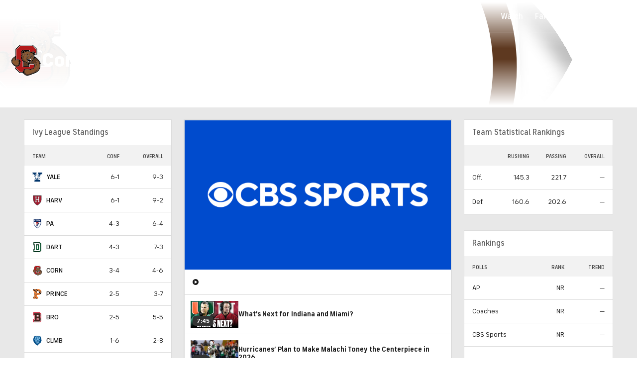

--- FILE ---
content_type: text/html; charset=UTF-8
request_url: https://picks-s1.cbssports.com/college-football/teams/CORN/cornell-big-red/
body_size: 67898
content:
<!DOCTYPE html>
<html lang="en" xmlns:og="http://opengraphprotocol.org/schema/" xmlns:fb="http://ogp.me/ns/fb#" class="">
<head>
            <meta content="text/html; charset=utf-8" http-equiv="Content-Type">
<meta http-equiv="X-UA-Compatible" content="IE=edge,chrome=1">
<meta content="en" http-equiv="Content-Language">
<meta name="google" content="notranslate">

                                            <link rel="preconnect dns-prefetch" href="https://sportshub.cbsistatic.com">
                                                            <link rel="preconnect dns-prefetch" href="https://sportsfly.cbsistatic.com">
                                                            <link rel="preconnect dns-prefetch" href="https://sports.cbsimg.net">
                                                            <link rel="preconnect dns-prefetch" href="https://cdn.privacy.paramount.com">
                                                            <link rel="preconnect dns-prefetch" href="https://global.ketchcdn.com">
                        

                                    <title>Cornell Big Red News, Scores and Stats 2025-26 - CBS Sports</title>
    <meta itemprop="name" content="Cornell Big Red News, Scores and Stats 2025-26 - CBS Sports">


                <meta name="description" content="CBS Sports has the latest Cornell Big Red news and information, including team scores, stats, highlights and more for the 2025 College Football season.">
    <meta itemprop="description" content="CBS Sports has the latest Cornell Big Red news and information, including team scores, stats, highlights and more for the 2025 College Football season.">




            
                    <link rel="canonical" href="https://www.cbssports.com/college-football/teams/CORN/cornell-big-red/">




<meta property="og:site_name" content="CBS Sports">
<meta property="og:title" content="Cornell Big Red News, Scores and Stats 2025-26">
<meta property="og:description" content="CBS Sports has the latest Cornell Big Red news and information, including team scores, stats, highlights and more for the 2025 College Football season.">
    <meta property="og:image" content="https://sportsfly.cbsistatic.com/fly-395/bundles/sportsmediacss/images/fantasy/default-article-image-large.png">
<meta property="og:type" content="website">
    <meta property="og:url" content="https://www.cbssports.com/college-football/teams/CORN/cornell-big-red/">
<meta property="fb:pages" content="25902406772">
<meta property="fb:app_id" content="297742330311988">
<meta property="fb:admins" content="100002967552623">
<meta property="article:publisher" content="https://www.facebook.com/cbssports">

    
    
    
<meta content="14885860" name="twitter:account_id">
<meta content="summary_large_image" name="twitter:card">
<meta content="@cbssports" name="twitter:site">
<meta content="@cbssports" name="twitter:creator">
<meta content="Cornell Big Red News, Scores and Stats 2025-26 - CBS Sports" name="twitter:title">
<meta content="CBS Sports has the latest Cornell Big Red news and information, including team scores, stats, highlights and more for the 2025 College Football season." name="twitter:description">
<meta content="https://sportsfly.cbsistatic.com/fly-395/bundles/sportsmediacss/images/fantasy/default-article-image-large.png" name="twitter:image">
<meta content="CBSSports.com features live scoring and news for NFL football, MLB baseball, NBA basketball, NHL hockey, college basketball and football. CBSSports.com is also your source for fantasy sports news." name="msapplication-tooltip">
<meta content="https://www.cbssports.com/" name="msapplication-starturl">
<meta content="width=1024;height=768" name="msapplication-window">
<meta content="#1483b2" name="msapplication-navbutton-color">


<meta name="google-site-verification" content="EdjXVFTZ6BgUzS3Void8cMiXXzE6bXDvNg-Yjl3VZj8">



<link rel="preload" fetchpriority="high" as="image" href="https://sportsfly.cbsistatic.com/fly-395/bundles/sportsmediacss/images/core/video-slate.png" type="image/jpg">
        <meta name="viewport" content="width=device-width, maximum-scale=5">
    
            
<link rel="icon" type="image/png" sizes="32x32" href="/favicon-32x32.png">
<link rel="icon" type="image/png" sizes="16x16" href="/favicon-16x16.png">
<link rel="icon" type="image/x-icon" href="/favicon.ico">
<link rel="mask-icon" href="/safari-pinned-tab.svg" color="blue">

    <link rel="apple-touch-icon" href="https://sportsfly.cbsistatic.com/fly-395/bundles/sportsmediacss/images/core/webclips/touch-icon-iphone.png">
    <link rel="apple-touch-icon" sizes="76x76" href="https://sportsfly.cbsistatic.com/fly-395/bundles/sportsmediacss/images/core/webclips/touch-icon-ipad.png">
    <link rel="apple-touch-icon" sizes="120x120" href="https://sportsfly.cbsistatic.com/fly-395/bundles/sportsmediacss/images/core/webclips/touch-icon-iphone-retina.png">
    <link rel="apple-touch-icon" sizes="152x152" href="https://sportsfly.cbsistatic.com/fly-395/bundles/sportsmediacss/images/core/webclips/touch-icon-ipad-retina.png">
    <link rel="apple-touch-icon" sizes="180x180" href="https://sportsfly.cbsistatic.com/fly-395/bundles/sportsmediacss/images/core/webclips/apple-touch-icon-180.png">
    
                    <link rel="stylesheet" href="https://sportsfly.cbsistatic.com/fly-395/bundles/sportsmediacss/css/v2/default.css">

            <link rel="stylesheet" href="https://sportsfly.cbsistatic.com/fly-395/bundles/sportsmediacss/css/v2/pages/team/team.css">
    
        
            <link rel="stylesheet" href="https://sportsfly.cbsistatic.com/fly-395/bundles/sportsmediacss/css/v2/pages/esi/pre-esi-reset.css">
        <link rel="stylesheet" href="https://www.cbssports.com/_next/static/css/esi/layout.css?_c=1pEwe8NVb4dFBbSEboMmt"><link rel="stylesheet" href="https://www.cbssports.com/_next/static/css/esi/page.css?_c=1pEwe8NVb4dFBbSEboMmt">

        <link rel="stylesheet" href="https://sportsfly.cbsistatic.com/fly-395/bundles/sportsmediacss/css/v2/pages/esi/esi-nav-overrides.css">
    
    
                    <script type="text/javascript" data-name="gdprScript">
    const consentAge = 18;
    const cookies = document.cookie.split(';');
    let pidValue = '';
    let hasPidCoppa = false;
    let isLoggedIn = false;
    
    for (let i = 0; i < cookies.length; i++) {
        const cookie = cookies[i].trim();
        if (cookie.startsWith('pid=')) {
            pidValue = cookie.substring(4);
            isLoggedIn = pidValue.charAt(0).toLowerCase() === 'l';
        }
        if (cookie.startsWith('pid_coppa=')) {
            hasPidCoppa = true;
        }
    }
    
    function getCookie(name) {
        const v = document.cookie.match('(^|;) ?' + name + '=([^;]*)(;|$)');
        return v ? v[2] : null;
    }
    
    function setCookie(name, value, days) {
        let expires = '';
        const domain = '.cbssports.com';
        if (days) {
            const date = new Date();
            date.setTime(date.getTime() + days * 24 * 60 * 60 * 1000);
            expires = '; expires=' + date.toUTCString();
        }
        document.cookie = name + '=' + (value || '') + expires + '; path=/; domain=' + domain + ';';
    }
    
    function getAge() {
        try {
            const cookie = getCookie('pid_coppa');
    
            // Early return if no cookie exists
            if (!cookie) {
                console.log('GDPR: No pid_coppa cookie found');
                return 99;
            }
    
            // Validate cookie is not empty and looks like base64
            if (typeof cookie !== 'string' || cookie.trim() === '') {
                console.warn('GDPR: Cookie value is empty');
                return 99;
            }
    
            // Check if cookie is valid base64
            if (!isValidBase64(cookie)) {
                console.warn('GDPR: Cookie is not valid base64');
                return 99;
            }
    
            // Decode the base64 cookie value
            let decodedCookie;
            try {
                decodedCookie = atob(cookie);
            } catch (decodeError) {
                console.error('GDPR: Failed to decode cookie', decodeError);
                return 99;
            }
    
            // Parse the cookie structure (expecting format: value@age)
            const splitCookie = decodedCookie.split('@');
    
            if (splitCookie.length < 2) {
                console.warn('GDPR: Invalid cookie format - missing age component');
                return 99;
            }
    
            const ageString = splitCookie[1];
    
            // Validate age exists and is not empty
            if (!ageString || ageString.trim() === '') {
                console.warn('GDPR: Age component is empty');
                return 99;
            }
    
            // Convert to number and validate
            const age = parseInt(ageString, 10);
    
            if (isNaN(age) || age < 0 || age > 150) {
                console.warn('GDPR: Invalid age value:', ageString);
                return 99;
            }
    
            console.log('GDPR: Valid age found:', age);
            return age;
        } catch (error) {
            console.error('GDPR: Unexpected error in getAge function:', error);
            return 99;
        }
    }
    
    /**
     * Check if string is valid base64
     * @param {string} str - String to validate
     * @returns {boolean} - True if valid base64
     */
    function isValidBase64(str) {
        try {
            // Check if string contains only valid base64 characters
            const base64Regex = /^[A-Za-z0-9+/]*={0,2}$/;
    
            if (!base64Regex.test(str)) {
                return false;
            }
    
            // Check if string length is valid for base64 (multiple of 4)
            if (str.length % 4 !== 0) {
                return false;
            }
    
            // Test decode without throwing error
            atob(str);
            return true;
        } catch (e) {
            return false;
        }
    }
    
    // Set up OneTrust object with Privacy Cross-Platform Consent Token
    if (isLoggedIn) {
        const privacyEncodedCookie = getCookie('privacyConsent');
        if (privacyEncodedCookie !== null) {
            try {
                const privacyCookie = decodeURIComponent(privacyEncodedCookie);
                // Parse the JSON string from the cookie value
                const { privacy_id, privacy_jwt } = JSON.parse(privacyCookie);
                // OneTrust object definition
                if (privacy_id && privacy_jwt) {
                    const OneTrust = {
                        dataSubjectParams: {
                            id: privacy_id,
                            isAnonymous: false,
                            token: privacy_jwt,
                        },
                    };
                    window.OneTrust = OneTrust;
                }
            } catch (e) {
                console.error('PKW-Error parsing cookie JSON:', e);
            }
        }
    }
    
    // Create the fly_landingPath cookie if it doesn't exist
    // This is used to determine the entry point landing path for users
    if (!getCookie('fly_landingPath')) {
        const landingPath = window.location.origin + window.location.pathname;
        setCookie('fly_landingPath', landingPath, 365);
    }
</script>

<script>!function(){window.semaphore=window.semaphore||[],window.ketch=function(){window.semaphore.push(arguments)};var e=document.createElement("script");e.type="text/javascript",e.src="https://global.ketchcdn.com/web/v3/config/cbs_sports/cbs_sports/boot.js",e.defer=e.async=!0,document.getElementsByTagName("head")[0].appendChild(e)}();</script>
<script id="bb-cbsoptanon" src="https://cdn.privacy.paramount.com/dist/optanon-v2.0.0.js" type="text/javascript" async></script>

<script type="text/javascript">
    if (isLoggedIn && !hasPidCoppa) {
        const xhr = new XMLHttpRequest();
        xhr.open('POST', '/api/user/age/');
        xhr.setRequestHeader('Cache-Control', 'no-cache, no-store, max-age=0, must-revalidate');
        xhr.setRequestHeader('Pragma', 'no-cache');
        xhr.setRequestHeader('Accept', 'application/json');
        xhr.onload = function () {
            if (xhr.status === 200) {
                hasPidCoppa = document.cookie.indexOf('pid_coppa') >= 0;
            }
        };
        xhr.onerror = function () {
            console.log('getUserAgeAction functionality Error...');
        };
        xhr.send();
    }
</script>

<script type="text/javascript">
    // CBSOptanon Bootstrap Code.
    (function(a){
        const w=window,b='cbsoptanon',q='cmd',r='config';
        w[b] = w[b] ? w[b] : {};
        w[b][q] = w[b][q] ? w[b][q] : [];
        w[b][r] = w[b][r] ? w[b][r] : [];
        a.forEach(function(z){
            w[b][z] = w[b][z] || function(){
                var c=arguments;
                w[b][q].push(function(){
                    w[b][z].apply(w[b],c);
                })
            }
        });
    })(['onIframesReady', 'onFormsReady', 'onScriptsReady', 'onAdsReady']);
    
    const underAge = hasPidCoppa ? getAge() < consentAge : false;
    const ageAllowed = !underAge;

    // Load Scripts: Optanon Category 3 (functionalAllowed)
    window.cbsoptanon.cmd.push(function (cmp) {
        cmp.ot.functionalAllowed(function (allowed) {
            if (allowed && ageAllowed) {
                window.cbsoptanon.tags.loadDeferredScripts('privacy-category-3');
            }
        });
    });
    
    // Load Scripts: Optanon Category 4 (targetingAllowed)
    window.cbsoptanon.cmd.push(function (cmp) {
        cmp.ot.targetingAllowed(function (allowed) {
            if (allowed && ageAllowed) {
                window.cbsoptanon.tags.loadDeferredScripts('privacy-category-4');
            }
        });
    });
    
    // Load Scripts: Optanon Category 5 (socialAllowed)
    window.cbsoptanon.cmd.push(function (cmp) {
        cmp.ot.socialAllowed(function (allowed) {
            if (allowed && ageAllowed) {
                window.cbsoptanon.tags.loadDeferredScripts('privacy-category-5');
            }
        });
    });
    
    // Code needed for ads / BidBarrel to work right.
    window.cbsoptanon.config.push({
        enableServices: false,
        setNpaOnConsentChange: true,
        tfcd: underAge,
    });
    window.cbsoptanon.onIframesReady(function (_cbsoptanon) {
        _cbsoptanon.tags.load('IFRAME');
    });

    // Age info for other scripts to use
    window.ageAllowed = ageAllowed;
    window.getAge = getAge();
</script>
        <script type="text/javascript" data-name="webNotificationsScript">
    function loadUA() {
        !function(n,r,e,t,c){var i,o="Promise"in n,u={then:function(){return u},catch:function(n){
        return n(new Error("Airship SDK Error: Unsupported browser")),u}},s=o?new Promise((function(n,r){i=function(e,t){e?r(e):n(t)}})):u;
            s._async_setup=function(n){if(o)try{i(null,n(c))}catch(n){i(n)}},n[t]=s;var a=r.createElement("script");
            a.src=e,a.async=!0,a.id="_uasdk",a.rel=t,r.head.appendChild(a)}(window,document,'https://aswpsdkus.com/notify/v1/ua-sdk.min.js',
            'UA', {
                appKey: 'nc2vzUKITAyG3E4PK9yQ_Q',
                token: 'MTpuYzJ2elVLSVRBeUczRTRQSzl5UV9ROkZPUnR1MVJkTUhYTExQQjAwT09yZzBYNE8yNGtLcFNDbFRxbjhvS01ISW8',
                vapidPublicKey: 'BC-RGbqv3uep1fUhhSMMctITmleQkFudVf2vBx4oMylN5GfhzWCdeKfLZoXFNAf0QjnReX6Qpjj4qahS53w6LaQ=',
                workerUrl: '/service-workers/ua-push-worker.prod.js'
            });
    }
    cbsoptanon.onScriptsReady(function(cmp) {
        cmp.ot.targetingAllowed(function(allowed) {
            if (allowed) {
                loadUA();
            }
        });
        cmp.ot.awaitInitialConsent(function(consent_model) {
            cmp.ot.addOnConsentChangedHandler(function() {
                cmp.ot.targetingAllowed(function(allowed) {
                    if (allowed) {
                        loadUA();
                    }
                });
            });
        });
    });
</script>
    
        <script type="text/javascript" src="https://sportsfly.cbsistatic.com/fly-395/bundles/sportsmediajs/js-build/libs/require-2.3.5.js"></script>
<script type="text/javascript">

            
    require.config({"baseUrl":"https:\/\/sportsfly.cbsistatic.com\/fly-395\/bundles\/sportsmediajs\/js-build","config":{"version":{"fly\/components\/accordion":"1.0","fly\/components\/alert":"1.0","fly\/components\/base":"1.0","fly\/components\/carousel":"1.0","fly\/components\/dropdown":"1.0","fly\/components\/fixate":"1.0","fly\/components\/form-validate":"1.0","fly\/components\/image-gallery":"1.0","fly\/components\/iframe-messenger":"1.0","fly\/components\/load-more":"1.0","fly\/components\/load-more-article":"1.0","fly\/components\/load-more-scroll":"1.0","fly\/components\/loading":"1.0","fly\/components\/modal":"1.0","fly\/components\/modal-iframe":"1.0","fly\/components\/network-bar":"1.0","fly\/components\/poll":"1.0","fly\/components\/search-player":"1.0","fly\/components\/social-button":"1.0","fly\/components\/social-counts":"1.0","fly\/components\/social-links":"1.0","fly\/components\/tabs":"1.0","fly\/components\/video":"1.0","fly\/libs\/easy-xdm":"2.4.17.1","fly\/libs\/jquery.cookie":"1.2","fly\/libs\/jquery.throttle-debounce":"1.1","fly\/libs\/jquery.widget":"1.9.2","fly\/libs\/omniture.s-code":"1.0","fly\/utils\/jquery-mobile-init":"1.0","fly\/libs\/jquery.mobile":"1.3.2","fly\/libs\/backbone":"1.0.0","fly\/libs\/underscore":"1.5.1","fly\/libs\/jquery.easing":"1.3","fly\/managers\/ad":"2.0","fly\/managers\/components":"1.0","fly\/managers\/cookie":"1.0","fly\/managers\/debug":"1.0","fly\/managers\/geo":"1.0","fly\/managers\/gpt":"4.3","fly\/managers\/history":"2.0","fly\/managers\/madison":"1.0","fly\/managers\/social-authentication":"1.0","fly\/utils\/data-prefix":"1.0","fly\/utils\/data-selector":"1.0","fly\/utils\/function-natives":"1.0","fly\/utils\/guid":"1.0","fly\/utils\/log":"1.0","fly\/utils\/object-helper":"1.0","fly\/utils\/string-helper":"1.0","fly\/utils\/string-vars":"1.0","fly\/utils\/url-helper":"1.0","libs\/jshashtable":"2.1","libs\/select2":"3.5.1","libs\/jsonp":"2.4.0","libs\/jquery\/mobile":"1.4.5","libs\/modernizr.custom":"2.6.2","libs\/velocity":"1.2.2","libs\/dataTables":"1.10.6","libs\/dataTables.fixedColumns":"3.0.4","libs\/dataTables.fixedHeader":"2.1.2","libs\/dateformat":"1.0.3","libs\/waypoints\/infinite":"3.1.1","libs\/waypoints\/inview":"3.1.1","libs\/waypoints\/jquery.waypoints":"3.1.1","libs\/waypoints\/sticky":"3.1.1","libs\/jquery\/dotdotdot":"1.6.1","libs\/jquery\/flexslider":"2.1","libs\/jquery\/lazyload":"1.9.3","libs\/jquery\/maskedinput":"1.3.1","libs\/jquery\/marquee":"1.3.1","libs\/jquery\/numberformatter":"1.2.3","libs\/jquery\/placeholder":"0.2.4","libs\/jquery\/scrollbar":"0.1.6","libs\/jquery\/tablesorter":"2.0.5","libs\/jquery\/touchswipe":"1.6.18","libs\/jquery\/ui\/jquery.ui.core":"1.11.4","libs\/jquery\/ui\/jquery.ui.draggable":"1.11.4","libs\/jquery\/ui\/jquery.ui.mouse":"1.11.4","libs\/jquery\/ui\/jquery.ui.position":"1.11.4","libs\/jquery\/ui\/jquery.ui.slider":"1.11.4","libs\/jquery\/ui\/jquery.ui.sortable":"1.11.4","libs\/jquery\/ui\/jquery.ui.touch-punch":"0.2.3","libs\/jquery\/ui\/jquery.ui.autocomplete":"1.11.4","libs\/jquery\/ui\/jquery.ui.accordion":"1.11.4","libs\/jquery\/ui\/jquery.ui.tabs":"1.11.4","libs\/jquery\/ui\/jquery.ui.menu":"1.11.4","libs\/jquery\/ui\/jquery.ui.dialog":"1.11.4","libs\/jquery\/ui\/jquery.ui.resizable":"1.11.4","libs\/jquery\/ui\/jquery.ui.button":"1.11.4","libs\/jquery\/ui\/jquery.ui.tooltip":"1.11.4","libs\/jquery\/ui\/jquery.ui.effects":"1.11.4","libs\/jquery\/ui\/jquery.ui.datepicker":"1.11.4"}},"shim":{"liveconnection\/managers\/connection":{"deps":["liveconnection\/libs\/sockjs-0.3.4"]},"liveconnection\/libs\/sockjs-0.3.4":{"exports":"SockJS"},"libs\/setValueFromArray":{"exports":"set"},"libs\/getValueFromArray":{"exports":"get"},"fly\/libs\/jquery.mobile-1.3.2":["version!fly\/utils\/jquery-mobile-init"],"libs\/backbone.marionette":{"deps":["jquery","version!fly\/libs\/underscore","version!fly\/libs\/backbone"],"exports":"Marionette"},"fly\/libs\/underscore-1.5.1":{"exports":"_"},"fly\/libs\/backbone-1.0.0":{"deps":["version!fly\/libs\/underscore","jquery"],"exports":"Backbone"},"libs\/jquery\/ui\/jquery.ui.tabs-1.11.4":["jquery","version!libs\/jquery\/ui\/jquery.ui.core","version!fly\/libs\/jquery.widget"],"libs\/jquery\/flexslider-2.1":["jquery"],"libs\/dataTables.fixedColumns-3.0.4":["jquery","version!libs\/dataTables"],"libs\/dataTables.fixedHeader-2.1.2":["jquery","version!libs\/dataTables"],"https:\/\/sports.cbsimg.net\/js\/CBSi\/app\/VideoPlayer\/AdobePass-min.js":["https:\/\/sports.cbsimg.net\/js\/CBSi\/util\/Utils-min.js"]},"map":{"*":{"adobe-pass":"https:\/\/sports.cbsimg.net\/js\/CBSi\/app\/VideoPlayer\/AdobePass-min.js","facebook":"https:\/\/connect.facebook.net\/en_US\/sdk.js","facebook-debug":"https:\/\/connect.facebook.net\/en_US\/all\/debug.js","google":"https:\/\/apis.google.com\/js\/plusone.js","google-csa":"https:\/\/www.google.com\/adsense\/search\/async-ads.js","google-javascript-api":"https:\/\/www.google.com\/jsapi","google-client-api":"https:\/\/accounts.google.com\/gsi\/client","gpt":"https:\/\/securepubads.g.doubleclick.net\/tag\/js\/gpt.js","hlsjs":"https:\/\/cdnjs.cloudflare.com\/ajax\/libs\/hls.js\/1.0.7\/hls.js","recaptcha":"https:\/\/www.google.com\/recaptcha\/api.js?onload=loadRecaptcha&render=explicit","recaptcha_ajax":"https:\/\/www.google.com\/recaptcha\/api\/js\/recaptcha_ajax.js","supreme-golf":"https:\/\/sgapps-staging.supremegolf.com\/search\/assets\/js\/bundle.js","taboola":"https:\/\/cdn.taboola.com\/libtrc\/cbsinteractive-cbssports\/loader.js","twitter":"https:\/\/platform.twitter.com\/widgets.js","video-avia":"https:\/\/sports.cbsimg.net\/fly\/js\/avia-js\/2.48.0\/player\/avia.min.js","video-avia-ui":"https:\/\/sports.cbsimg.net\/fly\/js\/avia-js\/2.48.0\/plugins\/ui\/avia.ui.min.js","video-avia-gam":"https:\/\/sports.cbsimg.net\/fly\/js\/avia-js\/2.48.0\/plugins\/gam\/avia.gam.min.js","video-avia-hls":"https:\/\/sports.cbsimg.net\/fly\/js\/avia-js\/2.48.0\/plugins\/hls\/avia.hls.min.js","video-avia-playlist":"https:\/\/sports.cbsimg.net\/fly\/js\/avia-js\/2.48.0\/plugins\/playlist\/avia.playlist.min.js","video-ima3":"https:\/\/imasdk.googleapis.com\/js\/sdkloader\/ima3.js","video-ima3-dai":"https:\/\/imasdk.googleapis.com\/js\/sdkloader\/ima3_dai.js","video-utils":"https:\/\/sports.cbsimg.net\/js\/CBSi\/util\/Utils-min.js","video-vast-tracking":"https:\/\/sports.cbsimg.net\/fly\/js\/sb55\/vast-js\/vtg-vast-client.js"}},"waitSeconds":300});

        
</script>


                <script type="application/javascript" data-name="webVitalsScript">
    (
        function () {
            function getCookie(name) {
                const v = document.cookie.match('(^|;) ?' + name + '=([^;]*)(;|$)');
                return v ? v[2] : null;
            }

            const webVitalsCookieName = 'webVitalsGroup';
            const webVitalsGroupOn = '1';
            const webVitalsGroupOff = '0';

            // 10% group
            function isExecutedByPercent() {
                const percentOfCustomersToApply = 10;
                return (Math.floor(Math.random() * percentOfCustomersToApply) + 1) === 1;
            }

            // Set cookie if customer match percent group
            if (getCookie(webVitalsCookieName) === null) {
                if (isExecutedByPercent()) {
                    document.cookie = `${webVitalsCookieName}=${webVitalsGroupOn}`;
                } else {
                    document.cookie = `${webVitalsCookieName}=${webVitalsGroupOff}`;
                }
            }

            // Stop execution if customer is not in the group or not allowing cookies to be stored
            if (getCookie(webVitalsCookieName) !== webVitalsGroupOn) {
                return;
            }

            // Web Vitals execution
            const o = {};
            function addToQueue(metric) {
                o['webVitals' + metric.name] = metric.rating + '|' + metric.value;
            }

            function flushQueue() {
                if (typeof om !== 'undefined') {
                    om.trackAction('web vitals logs', o);
                }
            }

            var script = document.createElement('script');
            script.src = 'https://unpkg.com/web-vitals@4.2.3/dist/web-vitals.iife.js';
            script.onload = function () {
                webVitals.onCLS(addToQueue);
                webVitals.onINP(addToQueue);
                webVitals.onLCP(addToQueue);
                webVitals.onTTFB(addToQueue);
                webVitals.onFCP(addToQueue);
                // Report all available metrics whenever the page is backgrounded or unloaded.
                addEventListener('visibilitychange', () => {
                    if (document.visibilityState === 'hidden') {
                        flushQueue();
                    }
                });

            };
            document.head.appendChild(script);
        }
    )();
</script>

            <script type="application/javascript" data-name="admiralScript">
        function loadAdmiralScript() {
            !(function(M,_name){M[_name]=M[_name]||function h(){(h.q=h.q||[]).push(arguments)},M[_name].v=M[_name].v||2,M[_name].s="3";})(window,decodeURI(decodeURI('%61dm%2569%2572al')));!(function(M,h,Z,R,o,a,b,v,S,y,Y,q,A,T,B,r,U,C,x,D,n,O,c,W,t){function w(Z,a){navigator.onLine&&D&&(D=!1,(a=(function(M,h,Z){if(!r)return!1;for(h=(M=r.getEntriesByType("resource")).length;Z=M[--h];)if(!Z.deliveryType&&Z.transferSize>300&&Z.fetchStart>U)return!0;return!1})())||(t=8),!n&&x&&(t=16),!n&&!a||(function(Z,a,b){if(!/bot|spider|headlesschrome|java\//i.test(navigator.userAgent||"")&&(new(function(){Z=(function h(e,t,r,n){if(!e||(function e(r,n,i,o){for(o=0;r&&o<r.length;o+=2)o>0&&(r[o+1]||[]).unshift(i),i=(n=t[r[o]])&&n(e,r[o+1]||[]);return i})(e))return r.apply(this,n||[])}([0,[[[1,[[3,[],2,["/user/login"]]]],[1,[[3,[],2,["/registration"]]]],[1,[[5,[],4,["google.com"]]]]]]],[function c(e,t){for(var r=t[0]&&t[0].length>0,n=0;r&&n<t[0].length;n++)r=e(t[0][n]);return r},function a(e,t){return!e(t[0])},function l(e,t,r,n){return r=t[0]||"",(n=t[1]||"")?0===r.indexOf(n):!!r},function p(e,t,r){return"/"+(document.location.pathname||"").replace(/^\/+|\/+$/,"")},function s(e,t){return t[0]===t[1]},function d(e,t){try{return new URL(document.referrer).hostname||""}catch(e){}return""}],function(d,c,e,f,i,m,y){e=d.createElement("div");e.innerHTML="<div class=\"DCDOr\"><div class=\"eRIqgq a__s1p0xe8r-0\"><div class=\"lmmqeT a__s1p0xe8r-0\"><div display=\"inline-block\" class=\"hCVVKD\"><img src=\"https://sportsfly.cbsistatic.com/bundles/sportsmediacss/images/core/cbssports-logo-60x289.png\" class=\"hgqALM\"><\/img><\/div><div class=\"cmgHyH\"><h3 class=\"kMGqeO\">Enable Ads to Continue<\/h3><div class=\"eFEjHN\">We use ads to keep our content free. To access our site, disable your adblocker.<\/div><button data-2id2n-0 data-byouwn6f5a=\"https://my.ge%74a%64mir%61%6c.com/instructions\" class=\"dJujw a__s1p0xe8r-1\">Disable My Adblocker<\/button><button data-2id2n-2 class=\"jgxFyc a__s1p0xe8r-1\">Continue without disabling<\/button><\/div><\/div><\/div><div class=\"ddIumf\"><span class=\"bRORkN\">Need help? <a href=\"https://ge%74%61dm%69ra%6c.typeform.com/to/s8M2nY5H\" target=\"_blank\" class=\"izqWcg\">Contact support<\/a><\/span><span class=\"bRORkN\">|<\/span><span class=\"bRORkN\"><a href=\"https://%67%65%74%61dmi%72%61%6c.com/pb/\" target=\"_blank\" class=\"izqWcg\">We're using&nbsp;<img src=\"https://pubgifs.com/412d3544394343323541383243414533353035343946433041432d34_logo.svg\" class=\"ggJJaU\"><\/img><\/a><\/span><\/div><\/div>";function onClose(){e.remove()}f=["click",function(e){var t=e.currentTarget.getAttribute("data-byouwn6f5a"),r=e.currentTarget.parentElement,n=document.createElement("iframe");n.src=t,n.style="margin: 36px 0;outline: 0;border: 0;width: 100%;height: 400px;",r.replaceWith(n);var i=function(e){var t=e.data,o=t.goBack,c=t.blockerDisabled;o?(n.replaceWith(r),window.removeEventListener("message",i)):c&&window.location.reload()};window.addEventListener("message",i)},"click",onClose];for (i=0;i<f.length;i+=2){(m=e.querySelector('[data-2id2n-'+i+']'))&&m.addEventListener(f[i],f[i+1])}y=d.createElement("style");y[c](d.createTextNode(".DCDOr{all:initial;position:fixed;top:0;right:0;bottom:0;left:0;font-family:Arial;overflow:auto;background-color:rgba(255,255,255,1);z-index:2147483647;}.DCDOr .a__s1p0xe8r-0{width:100%;height:100%;margin:0 auto;}.DCDOr .a__s1p0xe8r-1{cursor:pointer;border:none;font-weight:700;}.eRIqgq{max-width:740px;position:relative;}.lmmqeT{box-sizing:border-box;display:-webkit-box;display:-webkit-flex;display:-ms-flexbox;display:flex;-webkit-flex-direction:row;-ms-flex-direction:row;flex-direction:row;-webkit-align-items:center;-webkit-box-align:center;-ms-flex-align:center;align-items:center;-webkit-box-pack:center;-webkit-justify-content:center;-ms-flex-pack:center;justify-content:center;}.cmgHyH{display:inline-block;max-width:350px;width:100%;margin-left:48px;padding-left:48px;border-left:1px solid #121e401f;color:rgba(0,0,0,1);}.ddIumf{position:fixed;bottom:0;height:40px;width:100%;text-align:center;line-height:40px;font-size:13px;color:rgba(153,153,153,1);background-color:rgba(153,153,153,0.4);}.hCVVKD{display:inline-block;}.hgqALM{max-width:150px;max-height:150px;}.ggJJaU{height:15px;vertical-align:middle;}.kMGqeO{box-sizing:border-box;text-align:left;margin:0 0 5px;font-size:24px;line-height:28px;font-weight:500;}.eFEjHN{box-sizing:border-box;text-align:left;margin:0 0 15px;font-size:14px;line-height:22px;}.bRORkN{display:inline-block;margin-right:5px;line-height:40px;}.izqWcg{-webkit-text-decoration:none;text-decoration:none;color:rgba(153,153,153,1);}.dJujw{width:100%;height:33px;background-color:rgba(22,48,214,1);color:rgba(255,255,255,1);border-radius:3px;margin-bottom:24px;}.jgxFyc{background-color:rgba(255,255,255,1);color:rgba(153,153,153,1);}"));d.body[c](y);d.body[c](e);window[decodeURI(decodeURI('%25%35%66%61%2564%256d%25%35%33tat%69c%254%35n%67%61%25%367%25%365%2552%65nd%25%36%35%257%32%25%365%256%34'))]=!0;return {"candidates":[{"batchID":"6323a03d3bc43d27b82307f1","candidateID":"6323a03d3bc43d27b82307f2","groups":["purpose:failsafe"],"payload":{"name":"Failsafe"},"payloadType":"template","simpleCriteria":{},"triggers":[{"type":"adblockerDisabled"}],"tsUpdated":1763498277.564}]}},[document,"appendChild"]))}),!y++)){a=h.sessionStorage;try{b=JSON.parse(a[R(R(Y))]).slice(-4)}catch(v){b=[]}b.push([o(),{p:""+h.location,r:""+M.referrer,cs:Z,t:1,fc:t}]),a[R(R(Y))]=JSON.stringify(b)}})())}r=h.performance,x=h.fetch,A=R(R('%256%31%25%36%34%25%36d%69%25%372%256%31%256c')),T=R(R('%256%31%64%25%36d%72l%4c%6faded')),D=!x,(function F(R,a,y,Y,c,W){function t(){h[T]&&Z(B),W||h[A]&&h[A].a&&"function"==typeof h[A].a.ready||E()}function E(M){y&&c.removeChild(y),Z(B),M&&!1===M.isTrusted||a>=4?(h.setTimeout(w,n!==undefined||D?0:Math.max(4e3-(o()-C),Math.max(2e3-((r&&r.now())-U),0))),D=!0):F(a<2?R:q,++a)}(W=R===q)&&3===a&&x(R).then((function(M){M.ok?M.text().then((function(M){M.includes(T)?Z(B):E({})}),(function(M){E({})})):E({})}),(function(M){E({})})),y=M.createElement(b),Y=M[S](b)[0],c=Y.parentNode,y.async=1,y.src=R,1==a&&x&&(C=o(),x((function(Z,R,o,a,b,v,y,Y){for(R=(Z=M[S]("link")).length,a=(h.origin||"").length||1;a&&(o=Z[--R]);)if(b=(o.href||"").substring(0,a),y=0===(o.type||"").indexOf("image/"),Y="icon"===o.rel||(o.rel||"").indexOf(" icon")>=0,(y||Y)&&("/"===b[0]||b===h.origin)&&(v=o.href,y&&Y))return o.href;return v||"/favicon.ico"})(),{mode:"no-cors",credentials:"omit",cache:"no-cache"}).then((function(){n=!0,w()}),(function(M){n=!1}))),O=0,1===a&&O?O(y,(function(M){M||t()})):y[v]&&(B=h.setTimeout(t,W?3e4:6e3),y[v]("error",E),y[v]("load",t)),c.insertBefore(y,Y)})("https://royalespring.com/dist/i36u8zk/8drzh.app.js",0),U=r&&r.now()})(document,window,clearTimeout,decodeURI,Date.now,0,"script","addEventListener","getElementsByTagName",0,'%256%31fsv%69sits',"https://succeedscene.com/admr/site-adbanner.js");;
!(function(M,h,Z,R,o){function a(R,o){try{a=M.localStorage,(R=JSON.parse(a[decodeURI(decodeURI('%25%36%37%25%365tItem'))](Z)).lgk||[])&&(o=M[h].pubads())&&R.forEach((function(M){M&&M[0]&&o.setTargeting(M[0],M[1]||"")}))}catch(b){}var a}try{(o=M[h]=M[h]||{}).cmd=o.cmd||[],typeof o.pubads===R?a():typeof o.cmd.unshift===R?o.cmd.unshift(a):o.cmd.push(a)}catch(b){}})(window,decodeURI(decodeURI('%67%256f%25%36f%2567%25%36ce%25%374ag')),"_a"+decodeURI(decodeURI("%25%351%53%253%30%253%31%25%35%32%2544%256%63%25%344%25%351%257a%49%25%33%31%25%35%31%255%34%67%257%39%25%35%310%25%346%254%36M%7a%25%35%35w%25%34eT%515%52%256b%25%34%64%77Q%255%35%4dt%4e%2541")),"function");;
;
        }

        /*
        * Dependencies: CMP and OneTrust must be loaded before this script runs
        *  - src/SportsMedia/CoreBundle/Resources/views/Scripts/gdpr_gate.html.twig
        */

        // Check if ageAllowed is defined, fallback to true if not
        const ageCheck = window.ageAllowed || true;
        cbsoptanon.onScriptsReady(function(cmp) {
            cmp.ot.targetingAllowed(function(allowed) {
                if (allowed && ageCheck) {
                    loadAdmiralScript();
                }
            });
            cmp.ot.awaitInitialConsent(function(consent_model) {
                cmp.ot.addOnConsentChangedHandler(function() {
                    cmp.ot.targetingAllowed(function(allowed) {
                        if (allowed && ageCheck) {
                            loadAdmiralScript();
                        }
                    });
                });
            });
        });
    </script>

                        <script type="text/javascript" data-name="vguidScript">
    var __window_vguid = self.crypto.randomUUID();
</script>
                


<script type="text/javascript" data-name="pageVarsScript">
            if ((top.location != self.location) && (document.referrer.indexOf("cbssports.com") == -1)) {
            window.open(location.href, '_top');
        }
    
    window.SportsPageVars = {
        ads: {
            enabled: true,
            data: {"gpt":{"targeting":{"device":"desktop","ptype":"teampages","cid":"","env":"prod"},"adConfig":{"network":{"dev":8264,"local":8264,"qa":8264,"alpha":8264,"stage":8264,"beta":8264,"prod":8264},"method":"async-inline","regions":[],"adUnits":{"intromercial":{"outOfPage":true},"skyboxTop":{"sizes":[[5,5]],"position":"top"},"skyboxPlusTop":{"sizes":[[5,5],[728,90],[970,66]],"position":"top"},"skyboxSticky":{"sizes":[[5,5]],"position":"sticky"},"skyboxLeaderSticky":{"sizes":[[5,5],[728,90],[970,66]],"position":"sticky"},"skyboxPlusGamblingSticky":{"sizes":[[5,5],[728,90],[970,66],[8,8]],"position":"sticky"},"omniSkyboxSticky":{"sizes":[[5,5],[6,6]],"position":"sticky"},"omniSkyboxLeaderSticky":{"sizes":[[5,5],[728,90],[970,66],[6,6]],"position":"sticky"},"leaderPlusTop":{"sizes":[[728,90],[970,66],[970,250],[970,90]],"position":"top","eventCallbacks":{"slotRenderEnded":"leaderboardCallback"}},"leaderPlus2Bottom":{"sizes":[[728,90],[970,66]],"position":"bottom"},"leaderTop":{"sizes":[[728,90],[970,66],[970,90]],"position":"top","eventCallbacks":{"slotRenderEnded":"leaderboardCallback"}},"leaderMiddle":{"sizes":[[728,90],[970,66]],"position":"middle"},"leaderBottom":{"sizes":[[970,66],[728,90]],"position":"bottom"},"mRailTopLeft":{"sizes":[[170,360]],"position":"top"},"mLeaderTop":{"sizes":[[1170,150]],"position":"top"},"mLeaderMiddle":{"sizes":[[1170,150]],"position":"middle"},"mRailTopRight":{"sizes":[[370,345]],"position":"top"},"mStoryInset":{"sizes":[[300,310]],"position":"top"},"mDropdown":{"sizes":[[220,350]],"position":"top"},"mpuBottom":{"sizes":[[300,250]],"position":"bottom","disableInitialLoad":false},"mpuMiddle":{"sizes":[[300,250]],"position":"middle"},"mpuPlusTop":{"sizes":[[300,250],[300,600]],"position":"top"},"mpuTop":{"sizes":[[300,250]],"position":"top"},"mpuTopGametracker":{"sizes":[[300,250]],"position":"top","disableInitialLoad":true,"eventCallbacks":{"slotRenderEnded":"clear20second"}},"sharethroughTop":{"sizes":[[11,11],["fluid"]],"position":"top","customTargeting":{"strnativekey":"a749ea2b"},"eventCallbacks":{"slotRenderEnded":"nativeAdContainerClear"}},"sharethroughBottom":{"sizes":[[11,11],["fluid"],[300,250]],"position":"bottom","customTargeting":{"strnativekey":"a749ea2b"},"eventCallbacks":{"slotRenderEnded":"nativeAdContainerClear"}},"sharethroughArticle":{"sizes":[[11,11],["fluid"]],"position":"top","customTargeting":{"strnativekey":"433f2831"},"eventCallbacks":{"slotRenderEnded":"nativeAdContainerClear"}},"nativeHqTop":{"sizes":[[11,11],["fluid"]],"position":"top","customTargeting":{"strnativekey":"BAhUjps7CdLL2R6QfFqoXhbT"},"eventCallbacks":{"slotRenderEnded":"nativeAdContainerClear"}},"mpuHomeArenaFlex":{"sizes":[[11,11],["fluid"],[300,250]],"position":"top","customTargeting":{"strnativekey":"pHEZXrGTz8xAczhbvBryALrh"},"eventCallbacks":{"slotRenderEnded":"nativeAdContainerClear"}},"nativeArenaMiddle":{"sizes":[[11,11],["fluid"]],"position":"middle","customTargeting":{"strnativekey":"rSRFToMHkC84SmYyCbF6LsXG"},"eventCallbacks":{"slotRenderEnded":"nativeAdContainerClear"}},"nativeGtTop":{"sizes":[[11,11],["fluid"],[300,250]],"position":"top","customTargeting":{"strnativekey":"3b2acfdb"},"eventCallbacks":{"slotRenderEnded":"nativeAdContainerClear"}},"nativeStoryFlexTop":{"sizes":[[11,11],["fluid"],[300,251]],"position":"top","customTargeting":{"strnativekey":"pUtkm6PEEeEqSsKgmNRVvEGN"},"eventCallbacks":{"slotRenderEnded":"nativeAdContainerClear"}},"nativeStoryFlexInc":{"sizes":[[11,11],["fluid"],[300,250]],"position":"inc","disableInitialLoad":true,"customTargeting":{"strnativekey":"pUtkm6PEEeEqSsKgmNRVvEGN"}},"videoThumbnailTop":{"sizes":[[171,231]],"position":"top"},"marqueeTop":{"sizes":[[234,60]],"position":"top"},"hqSponsoredShelf":{"sizes":[[150,25]],"position":"top"},"gamblingPartner":{"sizes":[[8,8],["fluid"]],"position":"dynamic"},"gamblingPartnerRail":{"sizes":[[8,8],["fluid"]],"position":"dynamic"},"gamblingPartnerInlineTop":{"sizes":[[8,8],["fluid"]],"position":"top"},"gamblingPartnerInlineMiddle":{"sizes":[[8,8],["fluid"]],"position":"middle"},"gamblingPartnerInlineMiddle2":{"sizes":[[8,8],["fluid"]],"position":"middle2"},"gamblingPartnerInlineMiddle3":{"sizes":[[8,8],["fluid"]],"position":"middle3"},"gamblingPartnerInlineMiddle4":{"sizes":[[8,8],["fluid"]],"position":"middle4"},"gamblingPartnerFlexArticle":{"sizes":[["8x8"],["fluid"],["300x250"]],"position":"dynamic"},"gamblingPartnerLogo":{"sizes":[[8,8],["fluid"]],"position":"static"},"gamblingPartnerModal":{"sizes":[[8,8],["fluid"]],"position":"modal"},"pickableBracketNav2":{"sizes":[[8,8],["fluid"]],"position":"nav2"}},"mobile":{"adUnits":{"intromercial":{"outOfPage":true},"mobileOmniSkyboxPlusSticky":{"sizes":[[5,5],[320,50],[6,6]],"position":"sticky"},"mobileOmniPlusSticky":{"sizes":[[320,50],[6,6]],"position":"sticky"},"mobileSkyboxPlusSticky":{"sizes":[[5,5],[320,50]],"position":"sticky"},"mobileSkyboxPlusGamblingSticky":{"sizes":[[5,5],[320,50],[8,8]],"position":"sticky"},"mobileHomeFlexTop":{"sizes":[[11,11],["fluid"],[300,250]],"position":"top","customTargeting":{"strnativekey":"FPbxvZ35anf9AJRvNfe6i5bj"}},"mobileHomeFlexSilentMiddle":{"sizes":[[11,11],["fluid"],[300,250]],"position":"middle","customTargeting":{"strnativekey":"4QaKVuofR1D6XYNp5djXh8m5"}},"mobileHomeFlexBottom":{"sizes":[[11,11],["fluid"],[300,250]],"position":"bottom","customTargeting":{"strnativekey":"FPbxvZ35anf9AJRvNfe6i5bj"}},"mobileHomeFlexSilentBottom2":{"sizes":[[11,11],["fluid"],[300,250]],"position":"bottom2","customTargeting":{"strnativekey":"4QaKVuofR1D6XYNp5djXh8m5"}},"mobileArenaFlexSilentMiddle":{"sizes":[[11,11],["fluid"],[300,250],[320,50]],"position":"middle","customTargeting":{"strnativekey":"p19egy6FqHCsS251t1yj2EBy"}},"mobileArenaFlexSilent":{"sizes":[[11,11],["fluid"],[300,250]],"position":"middle","customTargeting":{"strnativekey":"p19egy6FqHCsS251t1yj2EBy"}},"mobileArenaFlexSilentBottom2":{"sizes":[[11,11],["fluid"],[300,250],[320,50]],"position":"bottom2","customTargeting":{"strnativekey":"p19egy6FqHCsS251t1yj2EBy"}},"mobileFlexSilentTop":{"sizes":[[11,11],["fluid"],[300,250]],"position":"top","customTargeting":{"strnativekey":"gubJdWNSqW4KERyShJGTxkGt"}},"mobileFlexTop":{"sizes":[[300,250],[11,11],["fluid"]],"position":"top","customTargeting":{"strnativekey":"UhpLuUjohuTPZ7eAodkse53o"}},"mobileFlexInc":{"sizes":[[320,50],[300,250],[11,11],["fluid"]],"position":"inc","disableInitialLoad":true,"customTargeting":{"strnativekey":"UhpLuUjohuTPZ7eAodkse53o"}},"mobileBannerTop2":{"sizes":[[320,50]],"position":"top2"},"mpuBottom":{"sizes":[[300,250]],"position":"bottom"},"mobileMpuBottom":{"sizes":[[300,250]],"position":"bottom"},"mobileMpuBottom2":{"sizes":[[300,250]],"position":"bottom2"},"mpuMiddle":{"sizes":[[300,50]],"position":"middle"},"mpuTop":{"sizes":[[320,50]],"position":"top"},"mobileMpuTop":{"sizes":[[300,250]],"position":"top"},"mobileMpuMiddle":{"sizes":[[300,250]],"position":"middle"},"mobileMarketingMpuTop":{"sizes":[[320,100]],"position":"top"},"mobileMarketingMpuMiddle":{"sizes":[[320,100]],"position":"middle"},"mobileMarketingMpuBottom":{"sizes":[[320,100]],"position":"bottom"},"mobileNativeTop2":{"sizes":[[11,11],["fluid"]],"position":"top","customTargeting":{"strnativekey":"nJQjFMCYfivejGXoqNXYEKsY"},"eventCallbacks":{"slotRenderEnded":"nativeAdContainerClear"}},"mobileNativeTeamTop":{"sizes":[[11,11],["fluid"],[300,250]],"position":"top","customTargeting":{"strnativekey":"pjJXawoyvqmBkden6uzUT6kQ"},"eventCallbacks":{"slotRenderEnded":"nativeAdContainerClear"}},"mobileNativeGtTop":{"sizes":[[11,11],["fluid"],[300,250]],"position":"top","customTargeting":{"strnativekey":"83b0ae49"},"eventCallbacks":{"slotRenderEnded":"nativeAdContainerClear"}},"mobileNativeBottom2":{"sizes":[[11,11],["fluid"]],"position":"bottom","customTargeting":{"strnativekey":"nJQjFMCYfivejGXoqNXYEKsY"},"eventCallbacks":{"slotRenderEnded":"nativeAdContainerClear"}},"sharethroughPos2":{"sizes":[[11,11],["fluid"],[300,250]],"position":"top","customTargeting":{"strnativekey":"54ab0589"},"eventCallbacks":{"slotRenderEnded":"nativeAdContainerClear"}},"mobileNflnetworkTop":{"sizes":[[300,100]],"position":"top"},"mobileNflnetworkMarqueeTop":{"sizes":[[300,100]],"position":"top"},"mobileMpuTopGametracker":{"sizes":[[300,250]],"position":"top","disableInitialLoad":true,"eventCallbacks":{"slotRenderEnded":"clear20second"}},"mobileHqSponsoredShelf":{"sizes":[[150,25]],"position":"top"},"mobileGamblingPartnerFlexArticle":{"sizes":[["300x250"],["320x50"],["8x8"],["fluid"]],"position":"dynamic"},"mobileGamblingPartner":{"sizes":[[8,8],["fluid"]],"position":"dynamic"},"gamblingPartnerRail":{"sizes":[[8,8],["fluid"]],"position":"dynamic"},"gamblingPartnerInlineTop":{"sizes":[[8,8],["fluid"]],"position":"top"},"gamblingPartnerInlineMiddle":{"sizes":[[8,8],["fluid"]],"position":"middle"},"gamblingPartnerInlineMiddle2":{"sizes":[[8,8],["fluid"]],"position":"middle2"},"gamblingPartnerInlineMiddle3":{"sizes":[[8,8],["fluid"]],"position":"middle3"},"gamblingPartnerInlineMiddle4":{"sizes":[[8,8],["fluid"]],"position":"middle4"},"skyboxPlusGamblingSticky":{"sizes":[[5,5],[320,50],[8,8],["fluid"]],"position":"sticky"},"mobileGamblingPartnerLogo":{"sizes":[[8,8],["fluid"]],"position":"static"},"gamblingPartnerModal":{"sizes":[[8,8],["fluid"]],"position":"modal"},"mobileIncontentSocial":{"sizes":[[12,12]],"position":"top"},"pickableBracketNav2":{"sizes":[[8,8],["fluid"]],"position":"nav2"}}},"siteName":"cbssports","collapseEmptyDiv":true,"setRefreshUnfilledSlots":false,"setClearUnfilledSlots":true,"disableInitialLoad":false,"disableInitialLoadCompanions":true,"disableInitialLoadRefresh":true,"enableSingleRequest":true,"enableHeaderBidding":true,"disableClearTargetingOnInit":true,"enableRepeatedAds":true,"defaultRegion":"aw","adOrder":[],"disableAdIncrement":false,"enableYieldIntelligence":"false"},"containerId":"3d4e9f5c9ac8b","slotVars":{"network":"8264","siteName":"cbssports","collapseEmptyDiv":"1","topics":"collegefootball\/media\/teams\/teampages","platform":"desktop"},"adType":"gpt","adDivIds":["omni-skybox-sticky-3d4e9f5c9ac8b","leader-plus-top-3d4e9f5c9ac8b","gambling-partner-3d4e9f5c9ac8b","mpu-plus-top-3d4e9f5c9ac8b","leader-bottom-3d4e9f5c9ac8b","intromercial-3d4e9f5c9ac8b"]},"cookieName":"cbssports_ad","cookieServicePath":"\/ad\/ad-cookie\/","session":6,"subSession":4,"useFirstPageTargeting":true}
        },
        assetsVersion: {
            version: 'fly-395'
        },
        device: "desktop",
        environment: 'prod',
        leagues_college: ["ncaaf","ncaab","ncf1aa","ncaaw"],
        leagues_soccer: ["afccl","afcwc","arge","braz","bund","chlg","concacaf-nations","cncfwcqf","epl","fmf","fran","holl","coppa_ita","liga","mls","nwsl","scot","seri","uecl","uefa","wcs","wwcs"],
        locale: 'en',
        tracking: {
            enabled: true
        },
        user: {
            baseUrl: "https://www.cbssports.com",
            urls: {}
        },
        liveConnection: {
            enabled: true
        },
        gamblingArCodes: {
            feature: 'TP',
            league: 'CF'
        },
        taboolaTag: {
            enabled: true && (typeof window.ageAllowed !== 'undefined' ? window.ageAllowed : true)
        },
        privacy: {
            ageAllowed: typeof window.ageAllowed !== 'undefined' ? window.ageAllowed : true,
            getAge: function() {
                return typeof window.getAge === 'function' ? window.getAge() : 99;
            }
        },
    };
            window.bidbarrelJs = "https://at.cbsi.com/lib/dist/prod/bidbarrel-cbssports.min.js";
    </script>
                		                                
    
        
                
    	
    <script type="text/javascript">
        var _utag_obj = {"isEnabled":true,"deviceType":"desktop","pageType":"teampages","siteHier":["media","collegefootball","teams","team pages"],"siteSection":["media","collegefootball","","","teams","team pages"],"siteType":"desktop web","topicId":[],"userState":"not authenticated","userType":"anon","dwAccount":"cbsicbssportssite","dwHost":"dw.cbsi.com","siteId":175,"reportSuiteId":"cbsicbssportssite","bkSiteId":3344,"limit":4,"pageName":"\/college-football\/teams\/CORN\/cornell-big-red\/","teamArena":"collegefootball","teamId":546,"teamName":"Cornell Big Red","siteName":"cbssports","tealium":{"profile":"cbssportssite","env":"prod"},"brandPlatformId":"cbssports_site_desktop","isAvia":true};
        _utag_obj.pageViewGuid = __window_vguid;
        var utag_data = _utag_obj;
    </script>

            <script type="text/javascript">
            (function(a,b,c,d){
                a='https://tags.tiqcdn.com/utag/cbsi/cbssportssite/prod/utag.js';
                b=document;c='script';d=b.createElement(c);d.src=a;d.type='text/java'+c;d.async=true;
                a=b.getElementsByTagName(c)[0];a.parentNode.insertBefore(d,a);
            })();
        </script>
                            
    <script class="privacy-category-4" data-name="minutelyScript" defer id="script_minutely" data-src="https://apv-launcher.minute.ly/api/launcher/MIN-80200.js" data-type="text/javascript">
    </script>
                <script type="text/javascript">(function(){const w = window;const n = 'martech-tracking-framework-event';const m = {a: true,e: [],fn: function (e) {if (m.a) {e.created_at = Date.now();m.e.push(e);}},d: function () {m.a = false;w.removeEventListener(n, m.fn);}};w.addEventListener(n, m.fn);w.MarTechTrackingQueue = m;})();</script>

        


        <script src="https://cbssports.cbsistatic.com/cbssports-resources/web-components/19853fbfd6bfa04382919379c029f907a3b990de/esm/site-webcomponents.js" type="module" defer></script>
    
                                                                                                
                                                
                            


                
                
                
<script type="application/ld+json">
{
    "@context": "http://www.schema.org",
    "@type": "SportsEvent",
            "competitor": [
            {
                "@type": "SportsTeam",
                "name": "Cornell"
            },
            {
                "@type": "SportsTeam",
                "name": "UAlbany"
            }
        ],
        "description": "Tom and Mary Casey Stadium matchup between Cornell and UAlbany on         
    Sep 20, 2025",
    "endDate": "",
        "location": {
        "@type": "Place",
        "name": "Tom and Mary Casey Stadium",
        "address": {
            "@type": "PostalAddress",
            "addressLocality": "Albany",
            "addressRegion": "NY",
            "addressCountry": "USA"
        }
    },
    "name": "Cornell @ UAlbany",
            "sport": "collegefootball",
    "startDate": "        
    Sep 20, 2025",
    "url": ""
}
</script>
                                                                                                        
                                                
                            


                
                
                
<script type="application/ld+json">
{
    "@context": "http://www.schema.org",
    "@type": "SportsEvent",
            "competitor": [
            {
                "@type": "SportsTeam",
                "name": "Cornell"
            },
            {
                "@type": "SportsTeam",
                "name": "Yale"
            }
        ],
        "description": "Yale Bowl matchup between Cornell and Yale on         
    Sep 27, 2025",
    "endDate": "",
        "location": {
        "@type": "Place",
        "name": "Yale Bowl",
        "address": {
            "@type": "PostalAddress",
            "addressLocality": "New Haven",
            "addressRegion": "CT",
            "addressCountry": "USA"
        }
    },
    "name": "Cornell @ Yale",
            "sport": "collegefootball",
    "startDate": "        
    Sep 27, 2025",
    "url": ""
}
</script>
                                                                                                        
                                                
                            


                
                
                
<script type="application/ld+json">
{
    "@context": "http://www.schema.org",
    "@type": "SportsEvent",
            "competitor": [
            {
                "@type": "SportsTeam",
                "name": "Colgate"
            },
            {
                "@type": "SportsTeam",
                "name": "Cornell"
            }
        ],
        "description": "Schoellkopf Field matchup between Colgate and Cornell on         
    Oct 4, 2025",
    "endDate": "",
        "location": {
        "@type": "Place",
        "name": "Schoellkopf Field",
        "address": {
            "@type": "PostalAddress",
            "addressLocality": "Ithaca",
            "addressRegion": "NY",
            "addressCountry": "USA"
        }
    },
    "name": "Colgate @ Cornell",
            "sport": "collegefootball",
    "startDate": "        
    Oct 4, 2025",
    "url": ""
}
</script>
                                                                                                        
                                                
                            


                
                
                
<script type="application/ld+json">
{
    "@context": "http://www.schema.org",
    "@type": "SportsEvent",
            "competitor": [
            {
                "@type": "SportsTeam",
                "name": "Cornell"
            },
            {
                "@type": "SportsTeam",
                "name": "Harvard"
            }
        ],
        "description": "Harvard Stadium matchup between Cornell and Harvard on         
    Oct 10, 2025",
    "endDate": "",
        "location": {
        "@type": "Place",
        "name": "Harvard Stadium",
        "address": {
            "@type": "PostalAddress",
            "addressLocality": "Cambridge",
            "addressRegion": "MA",
            "addressCountry": "USA"
        }
    },
    "name": "Cornell @ Harvard",
            "sport": "collegefootball",
    "startDate": "        
    Oct 10, 2025",
    "url": ""
}
</script>
                                                                                                        
                                                
                            


                
                
                
<script type="application/ld+json">
{
    "@context": "http://www.schema.org",
    "@type": "SportsEvent",
            "competitor": [
            {
                "@type": "SportsTeam",
                "name": "Bucknell"
            },
            {
                "@type": "SportsTeam",
                "name": "Cornell"
            }
        ],
        "description": "Schoellkopf Field matchup between Bucknell and Cornell on         
    Oct 18, 2025",
    "endDate": "",
        "location": {
        "@type": "Place",
        "name": "Schoellkopf Field",
        "address": {
            "@type": "PostalAddress",
            "addressLocality": "Ithaca",
            "addressRegion": "NY",
            "addressCountry": "USA"
        }
    },
    "name": "Bucknell @ Cornell",
            "sport": "collegefootball",
    "startDate": "        
    Oct 18, 2025",
    "url": ""
}
</script>
                                                                                                        
                                                
                            


                
                
                
<script type="application/ld+json">
{
    "@context": "http://www.schema.org",
    "@type": "SportsEvent",
            "competitor": [
            {
                "@type": "SportsTeam",
                "name": "Brown"
            },
            {
                "@type": "SportsTeam",
                "name": "Cornell"
            }
        ],
        "description": "Schoellkopf Field matchup between Brown and Cornell on         
    Oct 25, 2025",
    "endDate": "",
        "location": {
        "@type": "Place",
        "name": "Schoellkopf Field",
        "address": {
            "@type": "PostalAddress",
            "addressLocality": "Ithaca",
            "addressRegion": "NY",
            "addressCountry": "USA"
        }
    },
    "name": "Brown @ Cornell",
            "sport": "collegefootball",
    "startDate": "        
    Oct 25, 2025",
    "url": ""
}
</script>
                                                                                                        
                                                
                            


                
                
                
<script type="application/ld+json">
{
    "@context": "http://www.schema.org",
    "@type": "SportsEvent",
            "competitor": [
            {
                "@type": "SportsTeam",
                "name": "Princeton"
            },
            {
                "@type": "SportsTeam",
                "name": "Cornell"
            }
        ],
        "description": "Schoellkopf Field matchup between Princeton and Cornell on         
    Nov 1, 2025",
    "endDate": "",
        "location": {
        "@type": "Place",
        "name": "Schoellkopf Field",
        "address": {
            "@type": "PostalAddress",
            "addressLocality": "Ithaca",
            "addressRegion": "NY",
            "addressCountry": "USA"
        }
    },
    "name": "Princeton @ Cornell",
            "sport": "collegefootball",
    "startDate": "        
    Nov 1, 2025",
    "url": ""
}
</script>
                                                                                                        
                                                
                            


                
                
                
<script type="application/ld+json">
{
    "@context": "http://www.schema.org",
    "@type": "SportsEvent",
            "competitor": [
            {
                "@type": "SportsTeam",
                "name": "Cornell"
            },
            {
                "@type": "SportsTeam",
                "name": "Penn"
            }
        ],
        "description": "Franklin Field matchup between Cornell and Penn on         
    Nov 8, 2025",
    "endDate": "",
        "location": {
        "@type": "Place",
        "name": "Franklin Field",
        "address": {
            "@type": "PostalAddress",
            "addressLocality": "Philadelphia",
            "addressRegion": "PA",
            "addressCountry": "USA"
        }
    },
    "name": "Cornell @ Penn",
            "sport": "collegefootball",
    "startDate": "        
    Nov 8, 2025",
    "url": ""
}
</script>
                                                                                                        
                                                
                            


                
                
                
<script type="application/ld+json">
{
    "@context": "http://www.schema.org",
    "@type": "SportsEvent",
            "competitor": [
            {
                "@type": "SportsTeam",
                "name": "Cornell"
            },
            {
                "@type": "SportsTeam",
                "name": "Dartmouth"
            }
        ],
        "description": "Memorial Field matchup between Cornell and Dartmouth on         
    Nov 15, 2025",
    "endDate": "",
        "location": {
        "@type": "Place",
        "name": "Memorial Field",
        "address": {
            "@type": "PostalAddress",
            "addressLocality": "Hanover",
            "addressRegion": "NH",
            "addressCountry": "USA"
        }
    },
    "name": "Cornell @ Dartmouth",
            "sport": "collegefootball",
    "startDate": "        
    Nov 15, 2025",
    "url": ""
}
</script>
                                                                                                        
                                                
                            


                
                
                
<script type="application/ld+json">
{
    "@context": "http://www.schema.org",
    "@type": "SportsEvent",
            "competitor": [
            {
                "@type": "SportsTeam",
                "name": "Columbia"
            },
            {
                "@type": "SportsTeam",
                "name": "Cornell"
            }
        ],
        "description": "Schoellkopf Field matchup between Columbia and Cornell on         
    Nov 22, 2025",
    "endDate": "",
        "location": {
        "@type": "Place",
        "name": "Schoellkopf Field",
        "address": {
            "@type": "PostalAddress",
            "addressLocality": "Ithaca",
            "addressRegion": "NY",
            "addressCountry": "USA"
        }
    },
    "name": "Columbia @ Cornell",
            "sport": "collegefootball",
    "startDate": "        
    Nov 22, 2025",
    "url": ""
}
</script>
                        
                <script type="application/ld+json">
                        
                        
                        
                                    {"@context":"http:\/\/schema.org","@type":"SportsTeam","name":"Cornell Big Red","sport":"College Football","url":"https:\/\/www.cbssports.com\/college-football\/teams\/CORN\/cornell-big-red\/","memberOf":[{"@type":"SportsOrganization","name":"NCAA Football"},{"@type":"SportsOrganization","name":"Ivy League"}],"athlete":[{"@type":"Person","name":"Alex Ahaghotu","url":"\/college-football\/players\/50003859\/alex-ahaghotu\/"},{"@type":"Person","name":"Seyi Akinbola","url":"\/college-football\/players\/50003982\/seyi-akinbola\/"},{"@type":"Person","name":"Nolan Albright","url":"\/college-football\/players\/29171799\/nolan-albright\/"},{"@type":"Person","name":"Josiah Allen","url":"\/college-football\/players\/50003946\/josiah-allen\/"},{"@type":"Person","name":"David Aluya","url":"\/college-football\/players\/29451879\/david-aluya\/"},{"@type":"Person","name":"Daniel Amasha","url":"\/college-football\/players\/28888048\/daniel-amasha\/"},{"@type":"Person","name":"Will Bagby","url":"\/college-football\/players\/50004074\/will-bagby\/"},{"@type":"Person","name":"Damon Barnes","url":"\/college-football\/players\/26704587\/damon-barnes\/"},{"@type":"Person","name":"Garrett Bass-Sulpizio","url":"\/college-football\/players\/29172162\/garrett-bass-sulpizio\/"},{"@type":"Person","name":"Will Belleville","url":"\/college-football\/players\/50003942\/will-belleville\/"},{"@type":"Person","name":"Cole Bennett","url":"\/college-football\/players\/29451774\/cole-bennett\/"},{"@type":"Person","name":"Camari Berry","url":"\/college-football\/players\/28888003\/camari-berry\/"},{"@type":"Person","name":"Ty Blair","url":"\/college-football\/players\/50025989\/ty-blair\/"},{"@type":"Person","name":"Xavier Bowman","url":"\/college-football\/players\/50003935\/xavier-bowman\/"},{"@type":"Person","name":"Jackson Bradley","url":"\/college-football\/players\/26705311\/jackson-bradley\/"},{"@type":"Person","name":"Ja'von Broussard","url":"\/college-football\/players\/50004057\/javon-broussard\/"},{"@type":"Person","name":"Timothy Bruen","url":"\/college-football\/players\/29171994\/timothy-bruen\/"},{"@type":"Person","name":"Will Buck","url":"\/college-football\/players\/50003920\/will-buck\/"},{"@type":"Person","name":"Cooper Cameron","url":"\/college-football\/players\/29451792\/cooper-cameron\/"},{"@type":"Person","name":"Gannon Carothers","url":"\/college-football\/players\/28888084\/gannon-carothers\/"},{"@type":"Person","name":"Jacob Carter","url":"\/college-football\/players\/29595604\/jacob-carter\/"},{"@type":"Person","name":"Joey Cheshire","url":"\/college-football\/players\/28887967\/joey-cheshire\/"},{"@type":"Person","name":"Brayon Crawford","url":"\/college-football\/players\/29171919\/brayon-crawford\/"},{"@type":"Person","name":"Sean Cytrynbaum","url":"\/college-football\/players\/29199122\/sean-cytrynbaum\/"},{"@type":"Person","name":"Darryl Davis","url":"\/college-football\/players\/50004079\/darryl-davis\/"},{"@type":"Person","name":"Nicholas Dlabach","url":"\/college-football\/players\/29184204\/nicholas-dlabach\/"},{"@type":"Person","name":"Catcher Dobron","url":"\/college-football\/players\/29199113\/catcher-dobron\/"},{"@type":"Person","name":"Sebastian Dobron","url":"\/college-football\/players\/29199134\/sebastian-dobron\/"},{"@type":"Person","name":"Mac Dorward","url":"\/college-football\/players\/29171886\/mac-dorward\/"},{"@type":"Person","name":"Ryan Downes","url":"\/college-football\/players\/28906849\/ryan-downes\/"},{"@type":"Person","name":"Bo Draheim","url":"\/college-football\/players\/50003968\/bo-draheim\/"},{"@type":"Person","name":"Tommy Ducker","url":"\/college-football\/players\/29451876\/tommy-ducker\/"},{"@type":"Person","name":"Brandon Dunn","url":"\/college-football\/players\/50004028\/brandon-dunn\/"},{"@type":"Person","name":"Tyler Dunn","url":"\/college-football\/players\/29451870\/tyler-dunn\/"},{"@type":"Person","name":"Malachi Edgerly","url":"\/college-football\/players\/29171859\/malachi-edgerly\/"},{"@type":"Person","name":"Rodell Evans III","url":"\/college-football\/players\/29451780\/rodell-evans-iii\/"},{"@type":"Person","name":"Jackson Fortney","url":"\/college-football\/players\/28888078\/jackson-fortney\/"},{"@type":"Person","name":"Mikey Gayle","url":"\/college-football\/players\/29451753\/mikey-gayle\/"},{"@type":"Person","name":"Tyler Gibson","url":"\/college-football\/players\/29451789\/tyler-gibson\/"},{"@type":"Person","name":"Brandon Gilbert","url":"\/college-football\/players\/29413078\/brandon-gilbert\/"},{"@type":"Person","name":"Mason Grabowski","url":"\/college-football\/players\/50003845\/mason-grabowski\/"},{"@type":"Person","name":"Sam Greenspan","url":"\/college-football\/players\/29407639\/sam-greenspan\/"},{"@type":"Person","name":"TJ Hamilton","url":"\/college-football\/players\/29451771\/tj-hamilton\/"},{"@type":"Person","name":"Elliot Hampton","url":"\/college-football\/players\/50024224\/elliot-hampton\/"},{"@type":"Person","name":"Kamal Harris","url":"\/college-football\/players\/29451669\/kamal-harris\/"},{"@type":"Person","name":"AJ Holmes","url":"\/college-football\/players\/28887700\/aj-holmes\/"},{"@type":"Person","name":"Gage Homola","url":"\/college-football\/players\/29451894\/gage-homola\/"},{"@type":"Person","name":"Braylon Howard","url":"\/college-football\/players\/29171922\/braylon-howard\/"},{"@type":"Person","name":"Avery Huggins","url":"\/college-football\/players\/50003847\/avery-huggins\/"},{"@type":"Person","name":"Josh Hwang","url":"\/college-football\/players\/50026399\/josh-hwang\/"},{"@type":"Person","name":"Braylon James","url":"\/college-football\/players\/29456847\/braylon-james\/"},{"@type":"Person","name":"Raunak Jauhal","url":"\/college-football\/players\/29451723\/raunak-jauhal\/"},{"@type":"Person","name":"Cole Keith","url":"\/college-football\/players\/50003848\/cole-keith\/"},{"@type":"Person","name":"Jason Kirkland","url":"\/college-football\/players\/29172006\/jason-kirkland\/"},{"@type":"Person","name":"Davon Kiser","url":"\/college-football\/players\/28887940\/davon-kiser\/"},{"@type":"Person","name":"Connor Klein","url":"\/college-football\/players\/50003851\/connor-klein\/"},{"@type":"Person","name":"Ryder Kurtz","url":"\/college-football\/players\/29171790\/ryder-kurtz\/"},{"@type":"Person","name":"Ricardo Lagares Jr.","url":"\/college-football\/players\/29451891\/ricardo-lagares-jr\/"},{"@type":"Person","name":"Adam Landry","url":"\/college-football\/players\/29451651\/adam-landry\/"},{"@type":"Person","name":"Brendan Lee","url":"\/college-football\/players\/29171802\/brendan-lee\/"},{"@type":"Person","name":"Kyle Lenhart","url":"\/college-football\/players\/29145833\/kyle-lenhart\/"},{"@type":"Person","name":"Caden Lesiewicz","url":"\/college-football\/players\/29451726\/caden-lesiewicz\/"},{"@type":"Person","name":"Kevin Ma","url":"\/college-football\/players\/28887715\/kevin-ma\/"},{"@type":"Person","name":"Tommy MacPherson","url":"\/college-football\/players\/29171868\/tommy-macpherson\/"},{"@type":"Person","name":"John Maccarella","url":"\/college-football\/players\/50003956\/john-maccarella\/"},{"@type":"Person","name":"Ryan Matulevich","url":"\/college-football\/players\/50004073\/ryan-matulevich\/"},{"@type":"Person","name":"John McAuliffe","url":"\/college-football\/players\/29404958\/john-mcauliffe\/"},{"@type":"Person","name":"Noah McDuffie","url":"\/college-football\/players\/50004067\/noah-mcduffie\/"},{"@type":"Person","name":"K'Adrian McLee","url":"\/college-football\/players\/29451756\/kadrian-mclee\/"},{"@type":"Person","name":"Saeed Moghaddam Adames","url":"\/college-football\/players\/50003911\/saeed-moghaddam-adames\/"},{"@type":"Person","name":"Samuel Musungu","url":"\/college-football\/players\/29172069\/samuel-musungu\/"},{"@type":"Person","name":"Evan Nesmith","url":"\/college-football\/players\/28887763\/evan-nesmith\/"},{"@type":"Person","name":"Michael O'Keefe","url":"\/college-football\/players\/26704860\/michael-okeefe\/"},{"@type":"Person","name":"Declan Ochendowski","url":"\/college-football\/players\/28887847\/declan-ochendowski\/"},{"@type":"Person","name":"Keegan Opper","url":"\/college-football\/players\/28887991\/keegan-opper\/"},{"@type":"Person","name":"Devin Page","url":"\/college-football\/players\/29172869\/devin-page\/"},{"@type":"Person","name":"Dylan Page","url":"\/college-football\/players\/29172114\/dylan-page\/"},{"@type":"Person","name":"Kastriot Panariti","url":"\/college-football\/players\/29451840\/kastriot-panariti\/"},{"@type":"Person","name":"Matt Pante","url":"\/college-football\/players\/29171895\/matt-pante\/"},{"@type":"Person","name":"Mateu Parker","url":"\/college-football\/players\/50026014\/mateu-parker\/"},{"@type":"Person","name":"Devia'n Parker-Rogers","url":"\/college-football\/players\/29183916\/devian-parker-rogers\/"},{"@type":"Person","name":"Dalten Phelan","url":"\/college-football\/players\/28906244\/dalten-phelan\/"},{"@type":"Person","name":"Matheson Pich","url":"\/college-football\/players\/50027432\/matheson-pich\/"},{"@type":"Person","name":"Joey Polinsky","url":"\/college-football\/players\/29451852\/joey-polinsky\/"},{"@type":"Person","name":"Sean Polinsky","url":"\/college-football\/players\/28888081\/sean-polinsky\/"},{"@type":"Person","name":"Ean Pope","url":"\/college-football\/players\/29172102\/ean-pope\/"},{"@type":"Person","name":"Zach Quilici","url":"\/college-football\/players\/29172153\/zach-quilici\/"},{"@type":"Person","name":"Manan Raina","url":"\/college-football\/players\/29670266\/manan-raina\/"},{"@type":"Person","name":"Jack Ramsay","url":"\/college-football\/players\/29171847\/jack-ramsay\/"},{"@type":"Person","name":"Johntu Reed","url":"\/college-football\/players\/28887880\/johntu-reed\/"},{"@type":"Person","name":"James Reinbold","url":"\/college-football\/players\/28887919\/james-reinbold\/"},{"@type":"Person","name":"Duke Rich","url":"\/college-football\/players\/50003995\/duke-rich\/"},{"@type":"Person","name":"Jonathan Roost","url":"\/college-football\/players\/50004009\/jonathan-roost\/"},{"@type":"Person","name":"Joe Safar","url":"\/college-football\/players\/50003882\/joe-safar\/"},{"@type":"Person","name":"Ben Sahakian","url":"\/college-football\/players\/28887778\/ben-sahakian\/"},{"@type":"Person","name":"Wilson Selzer","url":"\/college-football\/players\/26705329\/wilson-selzer\/"},{"@type":"Person","name":"Cameron Shannon","url":"\/college-football\/players\/29451645\/cameron-shannon\/"},{"@type":"Person","name":"Bubba Shelton","url":"\/college-football\/players\/50004022\/bubba-shelton\/"},{"@type":"Person","name":"Kandakai Sherman Jr.","url":"\/college-football\/players\/29451699\/kandakai-sherman-jr\/"},{"@type":"Person","name":"Ty Short","url":"\/college-football\/players\/28887814\/ty-short\/"},{"@type":"Person","name":"Doryn Smith","url":"\/college-football\/players\/28887853\/doryn-smith\/"},{"@type":"Person","name":"Parker Spellacy","url":"\/college-football\/players\/28887796\/parker-spellacy\/"},{"@type":"Person","name":"Logan Taylor","url":"\/college-football\/players\/29184099\/logan-taylor\/"},{"@type":"Person","name":"Michael Taylor","url":"\/college-football\/players\/50003951\/michael-taylor\/"},{"@type":"Person","name":"Nomar Tejada","url":"\/college-football\/players\/29171781\/nomar-tejada\/"},{"@type":"Person","name":"Nolin Thompson","url":"\/college-football\/players\/29451855\/nolin-thompson\/"},{"@type":"Person","name":"Maximus Tomaszewski","url":"\/college-football\/players\/50003863\/maximus-tomaszewski\/"},{"@type":"Person","name":"Jordan Triplett","url":"\/college-football\/players\/50007869\/jordan-triplett\/"},{"@type":"Person","name":"Robert Tucker III","url":"\/college-football\/players\/26704890\/robert-tucker-iii\/"},{"@type":"Person","name":"Ogbonna Ugwu-Uche","url":"\/college-football\/players\/29199107\/ogbonna-ugwu-uche\/"},{"@type":"Person","name":"Maxwell Van Fleet","url":"\/college-football\/players\/26705082\/maxwell-van-fleet\/"},{"@type":"Person","name":"Jared Vilcina-Brown","url":"\/college-football\/players\/50003983\/jared-vilcina-brown\/"},{"@type":"Person","name":"Ian Wall","url":"\/college-football\/players\/29172129\/ian-wall\/"},{"@type":"Person","name":"Rayjohn White","url":"\/college-football\/players\/29171940\/rayjohn-white\/"},{"@type":"Person","name":"Keith Williams Jr.","url":"\/college-football\/players\/29451741\/keith-williams-jr\/"},{"@type":"Person","name":"Johnny Williamson","url":"\/college-football\/players\/29172039\/johnny-williamson\/"},{"@type":"Person","name":"Darius Wise Jr.","url":"\/college-football\/players\/29451684\/darius-wise-jr\/"},{"@type":"Person","name":"Parker Woodring","url":"\/college-football\/players\/28887841\/parker-woodring\/"},{"@type":"Person","name":"Mason Yacovelli","url":"\/college-football\/players\/28888000\/mason-yacovelli\/"},{"@type":"Person","name":"Alan Zhao","url":"\/college-football\/players\/29171925\/alan-zhao\/"},{"@type":"Person","name":"Blaine Zoller","url":"\/college-football\/players\/29451846\/blaine-zoller\/"}]}
        </script>
    </head>
<body class="TeamHomePage ">
    <div id="cbs-site-data" style="display: none">
            
    site: media | arena: collegefootball | pageType: teampages | 
    section:  | slug:  | sport: collegefootball | route: team_page_home | 
    6-keys: media/spln/collegefootball/reg/free/teampages
</div>

                                    
                    
<link rel="stylesheet" href="https://sportsfly.cbsistatic.com/fly-395/bundles/sportsmediacss/css/header-footer/site-header.desktop.css">

    
                            
                            <div id="skybox-wrapper" class="skybox-wrapper desktop">
                
<div id="omni_skybox_sticky" class="SportsAd ad-omni-skybox-sticky
            " data-ad="omni-skybox-sticky" data-ad-unit="omni_skybox_sticky"></div>

            </div>
            
<a href="#page-content" aria-label="Skip to main content" class="screen-reader-skip-to-main-content-link" tabindex="1">Skip to Main Content</a>

    





    


    

<div class="GlobalNavHeaderWrap"><div class="GlobalNavHeader_wrap__dynamic__WgpYJ" id="GlobalNavHeader-wrap"><div id="GlobalNavOffsetSpacer" class="GlobalNavHeader_offsetSpacer___MI2D"></div><div id="GlobalNavOffset" class="GlobalNavHeader_offset__qdNcd"></div><header id="GlobalNavHeader" class="GlobalNavHeader_header___NpiQ" style="--team-color-primary:#B31B1B;--team-color-secondary:#5E3920"><div class="GlobalNavHeader_main__bD6Df GlobalNavHeader_main__bg__evv_H"><div class="GlobalNavHeader_bgLayout__N8AHL"><div class="Svgs_bgEye___18kG"><svg class="Svgs_eyePartsInner__8Y8mI" width="1019" height="793" viewbox="0 0 1019 793" fill="none" xmlns="http://www.w3.org/2000/svg"><title>EyePartInner</title><circle cx="511.5" cy="396.5" r="372.5" stroke="url(#paint0_linear_2450_430218)" stroke-width="48" style="stroke:inherit"></circle><defs><lineargradient id="paint0_linear_2450_430218" x1="406.5" y1="425" x2="881.5" y2="418" gradientunits="userSpaceOnUse"><stop stop-color="white" stop-opacity="0"></stop><stop offset="1" stop-color="white"></stop></lineargradient></defs></svg><svg class="Svgs_eyePartsCorner__WvLV0" width="1019" height="793" viewbox="0 0 1019 793" fill="none" xmlns="http://www.w3.org/2000/svg"><title>EyePartCorner</title><g filter="url(#filter0_i_2450_430223)"><path d="M1019 382C976.441 296.143 910.728 226.245 821.64 172.508C728.141 114.327 624.058 85.2363 509.611 85.2363C395.163 85.2363 290.639 114.327 195.817 172.508C107.832 226.245 42.5594 296.143 0 382C42.5594 467.858 107.832 538.16 195.817 592.906C290.418 650.077 394.943 678.764 509.611 678.764C624.278 678.764 728.141 650.077 821.86 592.906C910.728 538.16 976.441 467.858 1019 382Z" fill="url(#paint0_linear_2450_430223)" fill-opacity="0.05"></path></g><circle cx="511.5" cy="396.5" r="305.5" stroke="url(#paint1_linear_2450_430223)" stroke-width="8"></circle><defs><filter id="filter0_i_2450_430223" x="-10" y="85.2363" width="1029" height="623.527" filterunits="userSpaceOnUse" color-interpolation-filters="sRGB"><feflood flood-opacity="0" result="BackgroundImageFix"></feflood><feblend mode="normal" in="SourceGraphic" in2="BackgroundImageFix" result="shape"></feblend><fecolormatrix in="SourceAlpha" type="matrix" values="0 0 0 0 0 0 0 0 0 0 0 0 0 0 0 0 0 0 127 0" result="hardAlpha"></fecolormatrix><feoffset dx="-10" dy="40"></feoffset><fegaussianblur stddeviation="15"></fegaussianblur><fecomposite in2="hardAlpha" operator="arithmetic" k2="-1" k3="1"></fecomposite><fecolormatrix type="matrix" values="0 0 0 0 0 0 0 0 0 0 0 0 0 0 0 0 0 0 0.25 0"></fecolormatrix><feblend mode="normal" in2="shape" result="effect1_innerShadow_2450_430223"></feblend></filter><lineargradient id="paint0_linear_2450_430223" x1="1019" y1="395.139" x2="899.546" y2="400.655" gradientunits="userSpaceOnUse"><stop stop-color="white"></stop><stop offset="1" stop-color="white" stop-opacity="0"></stop></lineargradient><lineargradient id="paint1_linear_2450_430223" x1="814" y1="405.5" x2="233.5" y2="397" gradientunits="userSpaceOnUse"><stop stop-color="white" stop-opacity="0.25"></stop><stop offset="1" stop-color="white" stop-opacity="0.25"></stop></lineargradient></defs></svg></div><div class="GlobalNavHeader_bgLogo__glnTk"><figure class="SportsLogo SportsLogo_logo__CUT_L SportsLogo_logo__dynamic__tzzYb"><img alt="team logo" fetchpriority="high" decoding="async" data-nimg="fill" style="position:absolute;height:100%;width:100%;left:0;top:0;right:0;bottom:0;color:transparent" src="https://sports.cbsimg.net/fly/images/team-logos/light/546.svg"></figure></div></div><div class="GlobalNavHeader_spacer__R4hn_" aria-hidden="true" aria-label="spacer"></div><div class="GlobalNavHeader_navWrap__HVeV3" id="GlobalMainNavWrap"><nav id="GlobalNav" class="GlobalNav_nav__hIwlx GlobalNav_nav__dynamic__S_Uv3 GlobalNav_nav__transparent__zr_D2"><div class="GlobalNav_layout___uNPn" id="GlobalMainNavLinks"><div class="GlobalNavSection GlobalNav_section__F59O3 GlobalNav_section__left__AwJyK"><div class="GlobalNavListItem NavListItems_listItem__bRmMZ NavListItems_listItem__waffle__Y_ZMR NavListItems_listItem__dynamic__ZOZ6H isCategory" data-id="waffle" id="GlobalNavListItem-waffle"><span class="GlobalNavListItemLink NavListItems_link__sKMz1" role="button" tabindex="0"><div class="NavListItems_boxWrap__CkGDB"><div class="NavListItems_sectionButtonIcon__eHcMm"><svg xmlns="http://www.w3.org/2000/svg" width="24" height="100%" viewbox="0 0 24 24" title="Close Menu" class="NavListItems_closeIcon__5Cnie"><title>Close Menu</title> <path fill="currentColor" d="M12 13.4l-4.9 4.9c-0.183 0.183-0.417 0.275-0.7 0.275s-0.517-0.092-0.7-0.275c-0.183-0.183-0.275-0.417-0.275-0.7s0.092-0.517 0.275-0.7l4.9-4.9-4.9-4.9c-0.183-0.183-0.275-0.417-0.275-0.7s0.092-0.517 0.275-0.7c0.183-0.183 0.417-0.275 0.7-0.275s0.517 0.092 0.7 0.275l4.9 4.9 4.9-4.9c0.183-0.183 0.417-0.275 0.7-0.275s0.517 0.092 0.7 0.275c0.183 0.183 0.275 0.417 0.275 0.7s-0.092 0.517-0.275 0.7l-4.9 4.9 4.9 4.9c0.183 0.183 0.275 0.417 0.275 0.7s-0.092 0.517-0.275 0.7c-0.183 0.183-0.417 0.275-0.7 0.275s-0.517-0.092-0.7-0.275l-4.9-4.9z"></path></svg><svg xmlns="http://www.w3.org/2000/svg" width="24" height="100%" viewbox="0 0 24 24" title="All Sports Menu" class="NavListItems_buttonIcon__42eGz"><title>All Sports Menu</title> <path fill="currentColor" d="M2 4c0-1.105 0.895-2 2-2s2 0.895 2 2c0 1.105-0.895 2-2 2s-2-0.895-2-2z"></path><path fill="currentColor" d="M2 12c0-1.105 0.895-2 2-2s2 0.895 2 2c0 1.105-0.895 2-2 2s-2-0.895-2-2z"></path><path fill="currentColor" d="M2 20c0-1.105 0.895-2 2-2s2 0.895 2 2c0 1.105-0.895 2-2 2s-2-0.895-2-2z"></path><path fill="currentColor" d="M10 4c0-1.105 0.895-2 2-2s2 0.895 2 2c0 1.105-0.895 2-2 2s-2-0.895-2-2z"></path><path fill="currentColor" d="M10 12c0-1.105 0.895-2 2-2s2 0.895 2 2c0 1.105-0.895 2-2 2s-2-0.895-2-2z"></path><path fill="currentColor" d="M10 20c0-1.105 0.895-2 2-2s2 0.895 2 2c0 1.105-0.895 2-2 2s-2-0.895-2-2z"></path><path fill="currentColor" d="M18 4c0-1.105 0.895-2 2-2s2 0.895 2 2c0 1.105-0.895 2-2 2s-2-0.895-2-2z"></path><path fill="currentColor" d="M18 12c0-1.105 0.895-2 2-2s2 0.895 2 2c0 1.105-0.895 2-2 2s-2-0.895-2-2z"></path><path fill="currentColor" d="M18 20c0-1.105 0.895-2 2-2s2 0.895 2 2c0 1.105-0.895 2-2 2s-2-0.895-2-2z"></path></svg></div><div class="NavListItems_caret__Ix3g_"><svg viewbox="0 0 36 12" width="36" height="12"><path d="M36,12 C27,12 23,0 18,0 C13,0 9,12 1.13686838e-13,12 L36,12 Z"></path></svg></div><div class="NavListItems_hoverTriangle___aG_t NavListItems_hoverTriangle__left__lDSAH"></div></div></span><div class=""><div aria-label="Flyout Menu Background" aria-hidden="true" class="FlyoutMenu_bg__bWZYA"></div><div class="FlyoutMenuCover FlyoutMenu_cover__XEc56"></div><nav aria-label="Flyout Menu" class="FlyoutMenu FlyoutMenu_menu__lVUKu FlyoutMenu_menu__waffle__Q4f5H"><div class="FlyoutMenuContent FlyoutMenu_content__HapV1 FlyoutMenu_content__waffle__S6U9n"><div class="FlyoutMenu_segmentedControlsBg__2sHci"></div><div class="GlobalNavSegmentedControls FlyoutMenu_segmentedControls__oI6eQ"><div class="SegmentedControls_group__e0rZR"><input class="SegmentedControls_input__dS832" id="waffle-menu-control0" type="radio" name="waffle-menu-control" checked value="waffle"><label class="SegmentedControls_label__O32mf SegmentedControls_label__first___IH2Y" for="waffle-menu-control0">Sports</label><input class="SegmentedControls_input__dS832" id="waffle-menu-control1" type="radio" name="waffle-menu-control" value="watch"><label class="SegmentedControls_label__O32mf" for="waffle-menu-control1">Watch</label><input class="SegmentedControls_input__dS832" id="waffle-menu-control2" type="radio" name="waffle-menu-control" value="fantasy"><label class="SegmentedControls_label__O32mf" for="waffle-menu-control2">Fantasy</label><input class="SegmentedControls_input__dS832" id="waffle-menu-control3" type="radio" name="waffle-menu-control" value="betting"><label class="SegmentedControls_label__O32mf SegmentedControls_label__last__GHm8p" for="waffle-menu-control3">Betting</label></div></div><div class="FlyoutMenu_segmentedControlsSpacer__GQX9t"></div><div class="GridRow Grid_row__CH9am"><div class="GridColumn Grid_col__kz7FI Grid_mobile__6__AXf9w"><header class="GlobalNavColumnTitle_titleBar__GarPJ"><div class="GlobalNavColumnTitle_titleWrap__mxnnK"><span aria-level="3" class="GlobalNavColumnTitle GlobalNavColumnTitle_title__8woek" role="heading">Featured</span></div></header><ul class="CategoriesList_menu__square__slf14"><li class="CategoriesList_item__mJfRI CategoriesList_item__square__X_jU6"><a class="CategoriesList_itemWrap__4xMzO" data-tracking='{"linkName":"navigation interaction","module":{"clickText":"nfl","moduleAction":"click","moduleLocation":"list - nfl","moduleName":"global nav"}}' href="https://www.cbssports.com/nfl/"><figure class="SportsLogo SportsLogo_logo__CUT_L SportsLogo_logo__125__ST9RJ"><img alt=" logo" loading="lazy" decoding="async" data-nimg="fill" style="position:absolute;height:100%;width:100%;left:0;top:0;right:0;bottom:0;color:transparent" src="https://sports.cbsimg.net/fly/images/league-logos/59.svg"></figure><div class="CategoriesList_title__3b9Iz">NFL</div></a></li><li class="CategoriesList_item__mJfRI CategoriesList_item__square__X_jU6"><a class="CategoriesList_itemWrap__4xMzO" data-tracking='{"linkName":"navigation interaction","module":{"clickText":"ncaa fb","moduleAction":"click","moduleLocation":"list - ncaa fb","moduleName":"global nav"}}' href="https://www.cbssports.com/college-football/"><figure class="SportsLogo SportsLogo_logo__CUT_L SportsLogo_logo__125__ST9RJ"><img alt=" logo" loading="lazy" decoding="async" data-nimg="fill" style="position:absolute;height:100%;width:100%;left:0;top:0;right:0;bottom:0;color:transparent" src="https://sports.cbsimg.net/fly/images/icon-logos/football.svg"></figure><div class="CategoriesList_title__3b9Iz">NCAA FB</div></a></li><li class="CategoriesList_item__mJfRI CategoriesList_item__square__X_jU6"><a class="CategoriesList_itemWrap__4xMzO" data-tracking='{"linkName":"navigation interaction","module":{"clickText":"nba","moduleAction":"click","moduleLocation":"list - nba","moduleName":"global nav"}}' href="https://www.cbssports.com/nba/"><figure class="SportsLogo SportsLogo_logo__CUT_L SportsLogo_logo__125__ST9RJ"><img alt=" logo" loading="lazy" decoding="async" data-nimg="fill" style="position:absolute;height:100%;width:100%;left:0;top:0;right:0;bottom:0;color:transparent" src="https://sports.cbsimg.net/fly/images/league-logos/54.svg"></figure><div class="CategoriesList_title__3b9Iz">NBA</div></a></li><li class="CategoriesList_item__mJfRI CategoriesList_item__square__X_jU6"><a class="CategoriesList_itemWrap__4xMzO" data-tracking='{"linkName":"navigation interaction","module":{"clickText":"ncaa bb","moduleAction":"click","moduleLocation":"list - ncaa bb","moduleName":"global nav"}}' href="https://www.cbssports.com/college-basketball/"><figure class="SportsLogo SportsLogo_logo__CUT_L SportsLogo_logo__125__ST9RJ"><img alt=" logo" loading="lazy" decoding="async" data-nimg="fill" style="position:absolute;height:100%;width:100%;left:0;top:0;right:0;bottom:0;color:transparent" src="https://sports.cbsimg.net/fly/images/league-logos/55.svg"></figure><div class="CategoriesList_title__3b9Iz">NCAA BB</div></a></li><li class="CategoriesList_item__mJfRI CategoriesList_item__square__X_jU6"><a class="CategoriesList_itemWrap__4xMzO" data-tracking='{"linkName":"navigation interaction","module":{"clickText":"ncaa wbb","moduleAction":"click","moduleLocation":"list - ncaa wbb","moduleName":"global nav"}}' href="https://www.cbssports.com/womens-college-basketball/"><figure class="SportsLogo SportsLogo_logo__CUT_L SportsLogo_logo__125__ST9RJ"><img alt=" logo" loading="lazy" decoding="async" data-nimg="fill" style="position:absolute;height:100%;width:100%;left:0;top:0;right:0;bottom:0;color:transparent" src="https://sports.cbsimg.net/fly/images/league-logos/56.svg"></figure><div class="CategoriesList_title__3b9Iz">NCAA WBB</div></a></li><li class="CategoriesList_item__mJfRI CategoriesList_item__square__X_jU6"><a class="CategoriesList_itemWrap__4xMzO" data-tracking='{"linkName":"navigation interaction","module":{"clickText":"ufc","moduleAction":"click","moduleLocation":"list - ufc","moduleName":"global nav"}}' href="https://www.cbssports.com/ufc/"><figure class="SportsLogo SportsLogo_logo__CUT_L SportsLogo_logo__125__ST9RJ"><img alt=" logo" loading="lazy" decoding="async" data-nimg="fill" style="position:absolute;height:100%;width:100%;left:0;top:0;right:0;bottom:0;color:transparent" src="https://sports.cbsimg.net/fly/images/league-logos/2093367.svg"></figure><div class="CategoriesList_title__3b9Iz">UFC</div></a></li><li class="CategoriesList_item__mJfRI CategoriesList_item__square__X_jU6"><a class="CategoriesList_itemWrap__4xMzO" data-tracking='{"linkName":"navigation interaction","module":{"clickText":"soccer","moduleAction":"click","moduleLocation":"list - soccer","moduleName":"global nav"}}' href="https://www.cbssports.com/soccer/"><svg xmlns="http://www.w3.org/2000/svg" width="24" height="24" viewbox="0 0 24 24" class="SportsIcon DynamicLogo_icon__ZCE2y DynamicLogo_icon__125__hka4B"><title>SportsSoccer</title> <path fill="currentColor" d="M12.545 7.585c-0.289-0.211-0.711-0.211-1 0l-3.089 2.251c-0.289 0.211-0.417 0.583-0.289 0.917l1.167 3.623c0.122 0.333 0.417 0.583 0.789 0.583h3.833c0.378 0 0.667-0.25 0.789-0.583l1.167-3.623c0.122-0.333-0-0.711-0.289-0.917l-3.078-2.251z"></path><path fill="currentColor" d="M18.917 4.79c-0.795-0.75-1.711-1.417-2.75-1.878-1.25-0.578-2.667-0.912-4.167-0.912-1.455 0-2.878 0.333-4.122 0.872-1.045 0.461-1.961 1.128-2.795 1.878-1.917 1.873-3.083 4.418-3.083 7.252 0 0.289 0 0.545 0.045 0.789 0.083 1.25 0.417 2.417 0.917 3.456 1.289 2.712 3.75 4.751 6.75 5.463 0.75 0.167 1.5 0.289 2.289 0.289s1.583-0.083 2.289-0.289c2.955-0.711 5.456-2.751 6.75-5.457 0.5-1.084 0.833-2.251 0.917-3.456 0.045-0.25 0.045-0.5 0.045-0.795 0-2.834-1.167-5.379-3.083-7.213zM19.211 16.171h-2.955c-0.378 0-0.667 0.25-0.789 0.583l-1.050 3.251c-0.75 0.211-1.583 0.333-2.417 0.333s-1.667-0.122-2.417-0.378l-1.045-3.251c-0.122-0.333-0.417-0.584-0.789-0.584h-2.955c-0.711-1.167-1.128-2.623-1.128-4.123 0 0 0 0 0-0.045l2.583-1.878c0.289-0.211 0.417-0.584 0.289-0.917l-0.833-2.623c1-1.122 2.289-2.001 3.75-2.501l2.083 1.539c0.167 0.128 0.333 0.167 0.5 0.167s0.333-0.045 0.5-0.167l2.083-1.5c1.461 0.456 2.75 1.334 3.711 2.462l-0.833 2.584c-0.122 0.333 0 0.711 0.289 0.917l2.583 1.878v0.045c-0.039 1.539-0.455 2.995-1.161 4.207z"></path></svg><div class="CategoriesList_title__3b9Iz">Soccer</div></a></li><li class="CategoriesList_item__mJfRI CategoriesList_item__square__X_jU6"><a class="CategoriesList_itemWrap__4xMzO" data-tracking='{"linkName":"navigation interaction","module":{"clickText":"golf","moduleAction":"click","moduleLocation":"list - golf","moduleName":"global nav"}}' href="https://www.cbssports.com/golf/"><figure class="SportsLogo SportsLogo_logo__CUT_L SportsLogo_logo__125__ST9RJ"><img alt=" logo" loading="lazy" decoding="async" data-nimg="fill" style="position:absolute;height:100%;width:100%;left:0;top:0;right:0;bottom:0;color:transparent" src="https://sports.cbsimg.net/fly/images/icon-logos/golf.svg"></figure><div class="CategoriesList_title__3b9Iz">Golf</div></a></li><li class="CategoriesList_item__mJfRI CategoriesList_item__square__X_jU6"><a class="CategoriesList_itemWrap__4xMzO" data-tracking='{"linkName":"navigation interaction","module":{"clickText":"mlb","moduleAction":"click","moduleLocation":"list - mlb","moduleName":"global nav"}}' href="https://www.cbssports.com/mlb/"><figure class="SportsLogo SportsLogo_logo__CUT_L SportsLogo_logo__125__ST9RJ"><img alt=" logo" loading="lazy" decoding="async" data-nimg="fill" style="position:absolute;height:100%;width:100%;left:0;top:0;right:0;bottom:0;color:transparent" src="https://sports.cbsimg.net/fly/images/league-logos/52.svg"></figure><div class="CategoriesList_title__3b9Iz">MLB</div></a></li></ul></div><div class="GridColumn Grid_col__kz7FI Grid_mobile__6__AXf9w"><header class="GlobalNavColumnTitle_titleBar__GarPJ"><div class="GlobalNavColumnTitle_titleWrap__mxnnK"><span aria-level="3" class="GlobalNavColumnTitle GlobalNavColumnTitle_title__8woek" role="heading">Explore More</span></div></header><ul class="CategoriesList_menu__multiple__5t_BL"><li class="CategoriesList_item__mJfRI CategoriesList_item__multiple__TtJKw"><a class="CategoriesList_itemWrap__4xMzO CategoriesList_itemWrap__hasMiniTile__FkClN" data-tracking='{"linkName":"navigation interaction","module":{"clickText":"nhl","moduleAction":"click","moduleLocation":"list - nhl","moduleName":"global nav"}}' href="https://www.cbssports.com/nhl/"><div class="Tile Tile_tile__wf8KL"><figure class="SportsLogo SportsLogo_logo__CUT_L SportsLogo_logo__125__ST9RJ"><img alt=" logo" loading="lazy" decoding="async" data-nimg="fill" style="position:absolute;height:100%;width:100%;left:0;top:0;right:0;bottom:0;color:transparent" src="https://sports.cbsimg.net/fly/images/league-logos/60.svg"></figure></div><div class="CategoriesList_title__3b9Iz">NHL</div></a></li><li class="CategoriesList_item__mJfRI CategoriesList_item__multiple__TtJKw"><a class="CategoriesList_itemWrap__4xMzO CategoriesList_itemWrap__hasMiniTile__FkClN" data-tracking='{"linkName":"navigation interaction","module":{"clickText":"champions league","moduleAction":"click","moduleLocation":"list - champions league","moduleName":"global nav"}}' href="https://www.cbssports.com/soccer/champions-league/"><div class="Tile Tile_tile__wf8KL"><figure class="SportsLogo SportsLogo_logo__CUT_L SportsLogo_logo__125__ST9RJ"><img alt=" logo" loading="lazy" decoding="async" data-nimg="fill" style="position:absolute;height:100%;width:100%;left:0;top:0;right:0;bottom:0;color:transparent" src="https://sports.cbsimg.net/fly/images/league-logos/1236994.svg"></figure></div><div class="CategoriesList_title__3b9Iz">Champions League</div></a></li><li class="CategoriesList_item__mJfRI CategoriesList_item__multiple__TtJKw"><a class="CategoriesList_itemWrap__4xMzO CategoriesList_itemWrap__hasMiniTile__FkClN" data-tracking='{"linkName":"navigation interaction","module":{"clickText":"wwe","moduleAction":"click","moduleLocation":"list - wwe","moduleName":"global nav"}}' href="https://www.cbssports.com/wwe/"><div class="Tile Tile_tile__wf8KL"><svg xmlns="http://www.w3.org/2000/svg" width="24" height="24" viewbox="0 0 24 24" class="SportsIcon DynamicLogo_icon__ZCE2y DynamicLogo_icon__125__hka4B"><title>SportsWwe</title> <path fill="currentColor" d="M7.409 6.518l-0.469 0.375c-0.016 0.013-0.032 0.027-0.048 0.043l3.434 6.295 1.728-3.477 1.619 3.477 3.41-6.343-0.486-0.39-2.926 5.168-1.674-3.423-1.674 3.423-2.915-5.148zM7.968 6.071l2.356 3.333 1.674-3.438 1.674 3.438 2.36-3.36-0.376-0.302c-0.198-0.159-0.561-0.289-0.81-0.289h-5.654c-0.247 0-0.61 0.127-0.807 0.285l-0.417 0.333-0-0zM17.43 7.498l-3.735 9.172 3.324-1.257c0.234-0.088 0.427-0.372 0.427-0.631v-7.134c0-0.048-0.006-0.098-0.015-0.15zM13.659 16.683l-1.604-4.13-1.711 4.128 1.232 0.468c0.232 0.088 0.616 0.089 0.852 0l1.231-0.466zM10.303 16.664l-3.719-8.997v7.113c0 0.261 0.19 0.541 0.425 0.631l3.294 1.253zM5.17 6.684c0-0.26 0.166-0.597 0.365-0.747l2.196-1.661c0.201-0.152 0.567-0.276 0.821-0.276h6.941c0.252 0 0.62 0.125 0.822 0.28l2.156 1.652c0.202 0.155 0.366 0.49 0.366 0.751v9.106c0 0.26-0.19 0.547-0.428 0.642l-5.981 2.396c-0.236 0.095-0.617 0.095-0.855 0l-5.975-2.396c-0.236-0.095-0.427-0.381-0.427-0.642v-9.107z"></path><path fill="currentColor" d="M2 8.89c0-0.257 0.18-0.557 0.41-0.673l1.883-0.955v7.781l-1.883-0.955c-0.226-0.115-0.41-0.415-0.41-0.673v-4.526z"></path><path fill="currentColor" d="M19.707 7.262l1.883 0.955c0.226 0.115 0.41 0.415 0.41 0.673v4.526c0 0.257-0.18 0.557-0.41 0.673l-1.883 0.955v-7.782z"></path></svg></div><div class="CategoriesList_title__3b9Iz">WWE</div></a></li><li class="CategoriesList_item__mJfRI CategoriesList_item__multiple__TtJKw"><a class="CategoriesList_itemWrap__4xMzO CategoriesList_itemWrap__hasMiniTile__FkClN" data-tracking='{"linkName":"navigation interaction","module":{"clickText":"wnba","moduleAction":"click","moduleLocation":"list - wnba","moduleName":"global nav"}}' href="https://www.cbssports.com/wnba/"><div class="Tile Tile_tile__wf8KL"><figure class="SportsLogo SportsLogo_logo__CUT_L SportsLogo_logo__125__ST9RJ"><img alt=" logo" loading="lazy" decoding="async" data-nimg="fill" style="position:absolute;height:100%;width:100%;left:0;top:0;right:0;bottom:0;color:transparent" src="https://sports.cbsimg.net/fly/images/league-logos/73.svg"></figure></div><div class="CategoriesList_title__3b9Iz">WNBA</div></a></li><li class="CategoriesList_item__mJfRI CategoriesList_item__multiple__TtJKw"><a class="CategoriesList_itemWrap__4xMzO CategoriesList_itemWrap__hasMiniTile__FkClN" data-tracking='{"linkName":"navigation interaction","module":{"clickText":"boxing","moduleAction":"click","moduleLocation":"list - boxing","moduleName":"global nav"}}' href="https://www.cbssports.com/boxing/"><div class="Tile Tile_tile__wf8KL"><figure class="SportsLogo SportsLogo_logo__CUT_L SportsLogo_logo__125__ST9RJ"><img alt=" logo" loading="lazy" decoding="async" data-nimg="fill" style="position:absolute;height:100%;width:100%;left:0;top:0;right:0;bottom:0;color:transparent" src="https://sports.cbsimg.net/fly/images/icon-logos/boxing.svg"></figure></div><div class="CategoriesList_title__3b9Iz">Boxing</div></a></li><li class="CategoriesList_item__mJfRI CategoriesList_item__multiple__TtJKw"><a class="CategoriesList_itemWrap__4xMzO CategoriesList_itemWrap__hasMiniTile__FkClN" data-tracking='{"linkName":"navigation interaction","module":{"clickText":"nascar","moduleAction":"click","moduleLocation":"list - nascar","moduleName":"global nav"}}' href="https://www.cbssports.com/nascar/"><div class="Tile Tile_tile__wf8KL"><figure class="SportsLogo SportsLogo_logo__CUT_L SportsLogo_logo__125__ST9RJ"><img alt=" logo" loading="lazy" decoding="async" data-nimg="fill" style="position:absolute;height:100%;width:100%;left:0;top:0;right:0;bottom:0;color:transparent" src="https://sports.cbsimg.net/fly/images/league-logos/133534.svg"></figure></div><div class="CategoriesList_title__3b9Iz">NASCAR</div></a></li><li class="CategoriesList_item__mJfRI CategoriesList_item__multiple__TtJKw"><a class="CategoriesList_itemWrap__4xMzO CategoriesList_itemWrap__hasMiniTile__FkClN" data-tracking='{"linkName":"navigation interaction","module":{"clickText":"motor sports","moduleAction":"click","moduleLocation":"list - motor sports","moduleName":"global nav"}}' href="https://www.cbssports.com/motor-sports/"><div class="Tile Tile_tile__wf8KL"><figure class="SportsLogo SportsLogo_logo__CUT_L SportsLogo_logo__125__ST9RJ"><img alt=" logo" loading="lazy" decoding="async" data-nimg="fill" style="position:absolute;height:100%;width:100%;left:0;top:0;right:0;bottom:0;color:transparent" src="https://sports.cbsimg.net/fly/images/icon-logos/motor_sports.svg"></figure></div><div class="CategoriesList_title__3b9Iz">Motor Sports</div></a></li><li class="CategoriesList_item__mJfRI CategoriesList_item__multiple__TtJKw"><a class="CategoriesList_itemWrap__4xMzO CategoriesList_itemWrap__hasMiniTile__FkClN" data-tracking='{"linkName":"navigation interaction","module":{"clickText":"nwsl","moduleAction":"click","moduleLocation":"list - nwsl","moduleName":"global nav"}}' href="https://www.cbssports.com/soccer/nwsl/"><div class="Tile Tile_tile__wf8KL"><figure class="SportsLogo SportsLogo_logo__CUT_L SportsLogo_logo__125__ST9RJ"><img alt=" logo" loading="lazy" decoding="async" data-nimg="fill" style="position:absolute;height:100%;width:100%;left:0;top:0;right:0;bottom:0;color:transparent" src="https://sports.cbsimg.net/fly/images/league-logos/3117101.svg"></figure></div><div class="CategoriesList_title__3b9Iz">NWSL</div></a></li><li class="CategoriesList_item__mJfRI CategoriesList_item__multiple__TtJKw"><a class="CategoriesList_itemWrap__4xMzO CategoriesList_itemWrap__hasMiniTile__FkClN" data-tracking='{"linkName":"navigation interaction","module":{"clickText":"ufl","moduleAction":"click","moduleLocation":"list - ufl","moduleName":"global nav"}}' href="https://www.cbssports.com/ufl/"><div class="Tile Tile_tile__wf8KL"><figure class="SportsLogo SportsLogo_logo__CUT_L SportsLogo_logo__125__ST9RJ"><img alt=" logo" loading="lazy" decoding="async" data-nimg="fill" style="position:absolute;height:100%;width:100%;left:0;top:0;right:0;bottom:0;color:transparent" src="https://sports.cbsimg.net/fly/images/icon-logos/football.svg"></figure></div><div class="CategoriesList_title__3b9Iz">UFL</div></a></li><li class="CategoriesList_item__mJfRI CategoriesList_item__multiple__TtJKw"><a class="CategoriesList_itemWrap__4xMzO CategoriesList_itemWrap__hasMiniTile__FkClN" data-tracking='{"linkName":"navigation interaction","module":{"clickText":"horse racing","moduleAction":"click","moduleLocation":"list - horse racing","moduleName":"global nav"}}' target="_blank" rel="noopener noreferrer" href="https://www.americasbestracing.net/"><div class="Tile Tile_tile__wf8KL"><figure class="SportsLogo SportsLogo_logo__CUT_L SportsLogo_logo__125__ST9RJ"><img alt=" logo" loading="lazy" decoding="async" data-nimg="fill" style="position:absolute;height:100%;width:100%;left:0;top:0;right:0;bottom:0;color:transparent" src="https://sports.cbsimg.net/fly/images/icon-logos/horse_racing.svg"></figure></div><div class="CategoriesList_title__3b9Iz">Horse Racing<svg xmlns="http://www.w3.org/2000/svg" width="12" height="12" viewbox="0 0 24 24" class="CategoriesList_externalIcon__JELeK"><title>Northeast</title> <path fill="currentColor" d="M17 8.4l-10.9 10.9c-0.183 0.183-0.417 0.275-0.7 0.275s-0.517-0.092-0.7-0.275c-0.183-0.183-0.275-0.417-0.275-0.7s0.092-0.517 0.275-0.7l10.9-10.9h-5.6c-0.283 0-0.521-0.096-0.712-0.288s-0.288-0.429-0.288-0.712c0-0.283 0.096-0.521 0.288-0.713s0.429-0.288 0.712-0.288h8c0.283 0 0.521 0.096 0.712 0.288s0.288 0.429 0.288 0.713v8c0 0.283-0.096 0.521-0.288 0.713s-0.429 0.288-0.712 0.288c-0.283 0-0.521-0.096-0.713-0.288s-0.288-0.429-0.288-0.713v-5.6z"></path></svg></div></a></li><li class="CategoriesList_item__mJfRI CategoriesList_item__multiple__TtJKw"><a class="CategoriesList_itemWrap__4xMzO CategoriesList_itemWrap__hasMiniTile__FkClN" data-tracking='{"linkName":"navigation interaction","module":{"clickText":"tennis","moduleAction":"click","moduleLocation":"list - tennis","moduleName":"global nav"}}' href="https://www.cbssports.com/tennis/"><div class="Tile Tile_tile__wf8KL"><figure class="SportsLogo SportsLogo_logo__CUT_L SportsLogo_logo__125__ST9RJ"><img alt=" logo" loading="lazy" decoding="async" data-nimg="fill" style="position:absolute;height:100%;width:100%;left:0;top:0;right:0;bottom:0;color:transparent" src="https://sports.cbsimg.net/fly/images/icon-logos/tennis.svg"></figure></div><div class="CategoriesList_title__3b9Iz">Tennis</div></a></li><li class="CategoriesList_item__mJfRI CategoriesList_item__multiple__TtJKw"><a class="CategoriesList_itemWrap__4xMzO CategoriesList_itemWrap__hasMiniTile__FkClN" data-tracking='{"linkName":"navigation interaction","module":{"clickText":"big3","moduleAction":"click","moduleLocation":"list - big3","moduleName":"global nav"}}' href="https://www.cbssports.com/big3/"><div class="Tile Tile_tile__wf8KL"><figure class="SportsLogo SportsLogo_logo__CUT_L SportsLogo_logo__125__ST9RJ"><img alt=" logo" loading="lazy" decoding="async" data-nimg="fill" style="position:absolute;height:100%;width:100%;left:0;top:0;right:0;bottom:0;color:transparent" src="https://sports.cbsimg.net/fly/images/league-logos/3117100.svg"></figure></div><div class="CategoriesList_title__3b9Iz">BIG3</div></a></li><li class="CategoriesList_item__mJfRI CategoriesList_item__multiple__TtJKw"><a class="CategoriesList_itemWrap__4xMzO CategoriesList_itemWrap__hasMiniTile__FkClN" data-tracking='{"linkName":"navigation interaction","module":{"clickText":"high school","moduleAction":"click","moduleLocation":"list - high school","moduleName":"global nav"}}' href="https://www.cbssports.com/high-school/"><div class="Tile Tile_tile__wf8KL"><figure class="SportsLogo SportsLogo_logo__CUT_L SportsLogo_logo__125__ST9RJ"><img alt=" logo" loading="lazy" decoding="async" data-nimg="fill" style="position:absolute;height:100%;width:100%;left:0;top:0;right:0;bottom:0;color:transparent" src="https://sports.cbsimg.net/fly/images/icon-logos/high_school.svg"></figure></div><div class="CategoriesList_title__3b9Iz">High School</div></a></li><li class="CategoriesList_item__mJfRI CategoriesList_item__multiple__TtJKw"><a class="CategoriesList_itemWrap__4xMzO CategoriesList_itemWrap__hasMiniTile__FkClN" data-tracking='{"linkName":"navigation interaction","module":{"clickText":"olympics","moduleAction":"click","moduleLocation":"list - olympics","moduleName":"global nav"}}' href="https://www.cbssports.com/olympics/"><div class="Tile Tile_tile__wf8KL"><figure class="SportsLogo SportsLogo_logo__CUT_L SportsLogo_logo__125__ST9RJ"><img alt=" logo" loading="lazy" decoding="async" data-nimg="fill" style="position:absolute;height:100%;width:100%;left:0;top:0;right:0;bottom:0;color:transparent" src="https://sports.cbsimg.net/fly/images/icon-logos/olympics.svg"></figure></div><div class="CategoriesList_title__3b9Iz">Olympics</div></a></li><li class="CategoriesList_item__mJfRI CategoriesList_item__multiple__TtJKw"><a class="CategoriesList_itemWrap__4xMzO CategoriesList_itemWrap__hasMiniTile__FkClN" data-tracking='{"linkName":"navigation interaction","module":{"clickText":"podcasts","moduleAction":"click","moduleLocation":"list - podcasts","moduleName":"global nav"}}' href="https://www.cbssports.com/podcasts/"><div class="Tile Tile_tile__wf8KL"><figure class="SportsLogo SportsLogo_logo__CUT_L SportsLogo_logo__125__ST9RJ"><img alt=" logo" loading="lazy" decoding="async" data-nimg="fill" style="position:absolute;height:100%;width:100%;left:0;top:0;right:0;bottom:0;color:transparent" src="https://sports.cbsimg.net/fly/images/icon-logos/podcast.svg"></figure></div><div class="CategoriesList_title__3b9Iz">Podcasts</div></a></li><li class="CategoriesList_item__mJfRI CategoriesList_item__multiple__TtJKw"><a class="CategoriesList_itemWrap__4xMzO CategoriesList_itemWrap__hasMiniTile__FkClN" data-tracking='{"linkName":"navigation interaction","module":{"clickText":"shop","moduleAction":"click","moduleLocation":"list - shop","moduleName":"global nav"}}' target="_blank" rel="noopener noreferrer" href="http://fanatics.ncw6.net/4e5bDZ"><div class="Tile Tile_tile__wf8KL"><figure class="SportsLogo SportsLogo_logo__CUT_L SportsLogo_logo__125__ST9RJ"><img alt=" logo" loading="lazy" decoding="async" data-nimg="fill" style="position:absolute;height:100%;width:100%;left:0;top:0;right:0;bottom:0;color:transparent" src="https://sports.cbsimg.net/fly/images/icon-logos/shop.svg"></figure></div><div class="CategoriesList_title__3b9Iz">Shop<svg xmlns="http://www.w3.org/2000/svg" width="12" height="12" viewbox="0 0 24 24" class="CategoriesList_externalIcon__JELeK"><title>Northeast</title> <path fill="currentColor" d="M17 8.4l-10.9 10.9c-0.183 0.183-0.417 0.275-0.7 0.275s-0.517-0.092-0.7-0.275c-0.183-0.183-0.275-0.417-0.275-0.7s0.092-0.517 0.275-0.7l10.9-10.9h-5.6c-0.283 0-0.521-0.096-0.712-0.288s-0.288-0.429-0.288-0.712c0-0.283 0.096-0.521 0.288-0.713s0.429-0.288 0.712-0.288h8c0.283 0 0.521 0.096 0.712 0.288s0.288 0.429 0.288 0.713v8c0 0.283-0.096 0.521-0.288 0.713s-0.429 0.288-0.712 0.288c-0.283 0-0.521-0.096-0.713-0.288s-0.288-0.429-0.288-0.713v-5.6z"></path></svg></div></a></li><li class="CategoriesList_item__mJfRI CategoriesList_item__multiple__TtJKw"><a class="CategoriesList_itemWrap__4xMzO CategoriesList_itemWrap__hasMiniTile__FkClN" data-tracking='{"linkName":"navigation interaction","module":{"clickText":"promotions","moduleAction":"click","moduleLocation":"list - promotions","moduleName":"global nav"}}' href="https://www.cbssports.com/promotions/"><div class="Tile Tile_tile__wf8KL"><figure class="SportsLogo SportsLogo_logo__CUT_L SportsLogo_logo__125__ST9RJ"><img alt=" logo" loading="lazy" decoding="async" data-nimg="fill" style="position:absolute;height:100%;width:100%;left:0;top:0;right:0;bottom:0;color:transparent" src="https://sports.cbsimg.net/fly/images/icon-logos/promotions.svg"></figure></div><div class="CategoriesList_title__3b9Iz">Promotions</div></a></li><li class="CategoriesList_item__mJfRI CategoriesList_item__multiple__TtJKw"><a class="CategoriesList_itemWrap__4xMzO CategoriesList_itemWrap__hasMiniTile__FkClN" data-tracking='{"linkName":"navigation interaction","module":{"clickText":"pbr","moduleAction":"click","moduleLocation":"list - pbr","moduleName":"global nav"}}' target="_blank" rel="noopener noreferrer" href="http://www.pbr.com/"><div class="Tile Tile_tile__wf8KL"><figure class="SportsLogo SportsLogo_logo__CUT_L SportsLogo_logo__125__ST9RJ"><img alt=" logo" loading="lazy" decoding="async" data-nimg="fill" style="position:absolute;height:100%;width:100%;left:0;top:0;right:0;bottom:0;color:transparent" src="https://sports.cbsimg.net/fly/images/icon-logos/pbr.svg"></figure></div><div class="CategoriesList_title__3b9Iz">PBR<svg xmlns="http://www.w3.org/2000/svg" width="12" height="12" viewbox="0 0 24 24" class="CategoriesList_externalIcon__JELeK"><title>Northeast</title> <path fill="currentColor" d="M17 8.4l-10.9 10.9c-0.183 0.183-0.417 0.275-0.7 0.275s-0.517-0.092-0.7-0.275c-0.183-0.183-0.275-0.417-0.275-0.7s0.092-0.517 0.275-0.7l10.9-10.9h-5.6c-0.283 0-0.521-0.096-0.712-0.288s-0.288-0.429-0.288-0.712c0-0.283 0.096-0.521 0.288-0.713s0.429-0.288 0.712-0.288h8c0.283 0 0.521 0.096 0.712 0.288s0.288 0.429 0.288 0.713v8c0 0.283-0.096 0.521-0.288 0.713s-0.429 0.288-0.712 0.288c-0.283 0-0.521-0.096-0.713-0.288s-0.288-0.429-0.288-0.713v-5.6z"></path></svg></div></a></li><li class="CategoriesList_item__mJfRI CategoriesList_item__multiple__TtJKw"><a class="CategoriesList_itemWrap__4xMzO CategoriesList_itemWrap__hasMiniTile__FkClN" data-tracking='{"linkName":"navigation interaction","module":{"clickText":"mlv","moduleAction":"click","moduleLocation":"list - mlv","moduleName":"global nav"}}' target="_blank" rel="noopener noreferrer" href="https://provolleyball.com/"><div class="Tile Tile_tile__wf8KL"><figure class="SportsLogo SportsLogo_logo__CUT_L SportsLogo_logo__125__ST9RJ"><img alt=" logo" loading="lazy" decoding="async" data-nimg="fill" style="position:absolute;height:100%;width:100%;left:0;top:0;right:0;bottom:0;color:transparent" src="https://sports.cbsimg.net/fly/images/icon-logos/pvf.svg"></figure></div><div class="CategoriesList_title__3b9Iz">MLV<svg xmlns="http://www.w3.org/2000/svg" width="12" height="12" viewbox="0 0 24 24" class="CategoriesList_externalIcon__JELeK"><title>Northeast</title> <path fill="currentColor" d="M17 8.4l-10.9 10.9c-0.183 0.183-0.417 0.275-0.7 0.275s-0.517-0.092-0.7-0.275c-0.183-0.183-0.275-0.417-0.275-0.7s0.092-0.517 0.275-0.7l10.9-10.9h-5.6c-0.283 0-0.521-0.096-0.712-0.288s-0.288-0.429-0.288-0.712c0-0.283 0.096-0.521 0.288-0.713s0.429-0.288 0.712-0.288h8c0.283 0 0.521 0.096 0.712 0.288s0.288 0.429 0.288 0.713v8c0 0.283-0.096 0.521-0.288 0.713s-0.429 0.288-0.712 0.288c-0.283 0-0.521-0.096-0.713-0.288s-0.288-0.429-0.288-0.713v-5.6z"></path></svg></div></a></li><li class="CategoriesList_item__mJfRI CategoriesList_item__multiple__TtJKw"><a class="CategoriesList_itemWrap__4xMzO CategoriesList_itemWrap__hasMiniTile__FkClN" data-tracking='{"linkName":"navigation interaction","module":{"clickText":"3ice","moduleAction":"click","moduleLocation":"list - 3ice","moduleName":"global nav"}}' target="_blank" rel="noopener noreferrer" href="https://www.3ice.com/"><div class="Tile Tile_tile__wf8KL"><figure class="SportsLogo SportsLogo_logo__CUT_L SportsLogo_logo__125__ST9RJ"><img alt=" logo" loading="lazy" decoding="async" data-nimg="fill" style="position:absolute;height:100%;width:100%;left:0;top:0;right:0;bottom:0;color:transparent" src="https://sports.cbsimg.net/fly/images/icon-logos/3ice.svg"></figure></div><div class="CategoriesList_title__3b9Iz">3ICE<svg xmlns="http://www.w3.org/2000/svg" width="12" height="12" viewbox="0 0 24 24" class="CategoriesList_externalIcon__JELeK"><title>Northeast</title> <path fill="currentColor" d="M17 8.4l-10.9 10.9c-0.183 0.183-0.417 0.275-0.7 0.275s-0.517-0.092-0.7-0.275c-0.183-0.183-0.275-0.417-0.275-0.7s0.092-0.517 0.275-0.7l10.9-10.9h-5.6c-0.283 0-0.521-0.096-0.712-0.288s-0.288-0.429-0.288-0.712c0-0.283 0.096-0.521 0.288-0.713s0.429-0.288 0.712-0.288h8c0.283 0 0.521 0.096 0.712 0.288s0.288 0.429 0.288 0.713v8c0 0.283-0.096 0.521-0.288 0.713s-0.429 0.288-0.712 0.288c-0.283 0-0.521-0.096-0.713-0.288s-0.288-0.429-0.288-0.713v-5.6z"></path></svg></div></a></li><li class="CategoriesList_item__mJfRI CategoriesList_item__multiple__TtJKw"><a class="CategoriesList_itemWrap__4xMzO CategoriesList_itemWrap__hasMiniTile__FkClN" data-tracking='{"linkName":"navigation interaction","module":{"clickText":"stubhub","moduleAction":"click","moduleLocation":"list - stubhub","moduleName":"global nav"}}' target="_blank" rel="noopener noreferrer" href="https://prf.hn/click/camref:1101liUFf/ar:CBSSports/destination:https://www.stubhub.com/"><div class="Tile Tile_tile__wf8KL"><figure class="SportsLogo SportsLogo_logo__CUT_L SportsLogo_logo__125__ST9RJ"><img alt=" logo" loading="lazy" decoding="async" data-nimg="fill" style="position:absolute;height:100%;width:100%;left:0;top:0;right:0;bottom:0;color:transparent" src="https://sports.cbsimg.net/fly/images/icon-logos/stubhub.svg"></figure></div><div class="CategoriesList_title__3b9Iz">Stubhub<svg xmlns="http://www.w3.org/2000/svg" width="12" height="12" viewbox="0 0 24 24" class="CategoriesList_externalIcon__JELeK"><title>Northeast</title> <path fill="currentColor" d="M17 8.4l-10.9 10.9c-0.183 0.183-0.417 0.275-0.7 0.275s-0.517-0.092-0.7-0.275c-0.183-0.183-0.275-0.417-0.275-0.7s0.092-0.517 0.275-0.7l10.9-10.9h-5.6c-0.283 0-0.521-0.096-0.712-0.288s-0.288-0.429-0.288-0.712c0-0.283 0.096-0.521 0.288-0.713s0.429-0.288 0.712-0.288h8c0.283 0 0.521 0.096 0.712 0.288s0.288 0.429 0.288 0.713v8c0 0.283-0.096 0.521-0.288 0.713s-0.429 0.288-0.712 0.288c-0.283 0-0.521-0.096-0.713-0.288s-0.288-0.429-0.288-0.713v-5.6z"></path></svg></div></a></li><li class="CategoriesList_item__mJfRI CategoriesList_item__multiple__TtJKw"><a class="CategoriesList_itemWrap__4xMzO" data-tracking='{"linkName":"navigation interaction","module":{"clickText":"play golf","moduleAction":"click","moduleLocation":"list - play golf","moduleName":"global nav"}}' href="https://supremegolf.com/?utm_source=cbs_golf&amp;utm_medium=drop_down&amp;utm_campaign=website&amp;utm_content=play_golf"><div class="CategoriesList_title__3b9Iz">Play Golf</div></a></li></ul></div></div></div></nav></div></div><nav id="GlobalNavListPrimary" class="NavListItems_nav__JJUnj NavListItems_nav__category__0eFfv"><ul class="NavListItems_links__cklm8 NavListItems_links__wrappable__1PPAw"><li class="GlobalNavListItem NavListItems_listItem__bRmMZ NavListItems_listItem__dynamic__ZOZ6H isCategory canPin" data-id="nfl" id="GlobalNavListItem-nfl"><a aria-label="NFL" class="GlobalNavListItemLink NavListItems_link__sKMz1" data-tracking='{"linkName":"navigation interaction","module":{"clickText":"nfl","moduleAction":"click","moduleLocation":"main - nfl","moduleName":"global nav"}}' href="https://www.cbssports.com/nfl/"><div class="GlobalNavListItemBoxWrap NavListItems_boxWrap__CkGDB"><div class="NavListItems_itemText__xWmFZ">NFL</div><div class="NavListItems_underline__CHZIY"></div><div class="NavListItems_caret__Ix3g_"><svg viewbox="0 0 36 12" width="36" height="12"><path d="M36,12 C27,12 23,0 18,0 C13,0 9,12 1.13686838e-13,12 L36,12 Z"></path></svg></div><div class="NavListItems_hoverTriangle___aG_t NavListItems_hoverTriangle__left__lDSAH"></div></div></a><div class=""><div aria-label="Flyout Menu Background" aria-hidden="true" class="FlyoutMenu_bg__bWZYA"></div><nav aria-label="Flyout Menu" class="FlyoutMenu FlyoutMenu_menu__lVUKu FlyoutMenu_menu__left__YYqVW"><div class="FlyoutMenuContent FlyoutMenu_content__HapV1"><div class="GridRow Grid_row__CH9am"><div class="GridColumn Grid_col__kz7FI Grid_mobile__6__AXf9w"><header class="GlobalNavColumnTitle_titleBar__GarPJ"><div class="GlobalNavColumnTitle_titleWrap__mxnnK"><figure class="SportsLogo SportsLogo_logo__CUT_L SportsLogo_logo__125__ST9RJ"><img alt="league logo" loading="lazy" decoding="async" data-nimg="fill" style="position:absolute;height:100%;width:100%;left:0;top:0;right:0;bottom:0;color:transparent" src="https://sports.cbsimg.net/fly/images/league-logos/59.svg"></figure><span aria-level="3" class="GlobalNavColumnTitle GlobalNavColumnTitle_title__8woek" role="heading">Explore NFL</span></div></header><div class="GlobalNavItemsSplit_split__2col__i4qdj"><ul class=""><li class="CategoriesList_item__mJfRI CategoriesList_item__single__LrGRK CategoriesList_item__featured__1bzLI"><a class="CategoriesList_itemWrap__4xMzO" data-tracking='{"linkName":"navigation interaction","module":{"clickText":"nfl news","moduleAction":"click","moduleLocation":"list - nfl","moduleName":"global nav"}}' href="https://www.cbssports.com/nfl/"><div class="CategoriesList_title__3b9Iz">NFL News</div></a></li><li class="CategoriesList_item__mJfRI CategoriesList_item__single__LrGRK CategoriesList_item__featured__1bzLI"><a class="CategoriesList_itemWrap__4xMzO" data-tracking='{"linkName":"navigation interaction","module":{"clickText":"scores","moduleAction":"click","moduleLocation":"list - nfl","moduleName":"global nav"}}' href="https://www.cbssports.com/nfl/scoreboard/"><div class="CategoriesList_title__3b9Iz">Scores</div></a></li><li class="CategoriesList_item__mJfRI CategoriesList_item__single__LrGRK CategoriesList_item__featured__1bzLI"><a class="CategoriesList_itemWrap__4xMzO" data-tracking='{"linkName":"navigation interaction","module":{"clickText":"schedule","moduleAction":"click","moduleLocation":"list - nfl","moduleName":"global nav"}}' href="https://www.cbssports.com/nfl/schedule/"><div class="CategoriesList_title__3b9Iz">Schedule</div></a></li><li class="CategoriesList_item__mJfRI CategoriesList_item__single__LrGRK CategoriesList_item__featured__1bzLI"><a class="CategoriesList_itemWrap__4xMzO" data-tracking='{"linkName":"navigation interaction","module":{"clickText":"playoff bracket","moduleAction":"click","moduleLocation":"list - nfl","moduleName":"global nav"}}' href="https://www.cbssports.com/nfl/postseason/bracket/"><div class="CategoriesList_title__3b9Iz">Playoff Bracket</div></a></li><li class="CategoriesList_item__mJfRI CategoriesList_item__single__LrGRK CategoriesList_item__featured__1bzLI"><a class="CategoriesList_itemWrap__4xMzO" data-tracking='{"linkName":"navigation interaction","module":{"clickText":"standings","moduleAction":"click","moduleLocation":"list - nfl","moduleName":"global nav"}}' href="https://www.cbssports.com/nfl/standings/"><div class="CategoriesList_title__3b9Iz">Standings</div></a></li><li class="CategoriesList_item__mJfRI CategoriesList_item__single__LrGRK CategoriesList_item__featured__1bzLI"><a class="CategoriesList_itemWrap__4xMzO" data-tracking='{"linkName":"navigation interaction","module":{"clickText":"expert picks","moduleAction":"click","moduleLocation":"list - nfl","moduleName":"global nav"}}' href="https://www.cbssports.com/nfl/picks/experts/"><div class="CategoriesList_title__3b9Iz">Expert Picks</div></a></li><li class="CategoriesList_item__mJfRI CategoriesList_item__single__LrGRK CategoriesList_item__featured__1bzLI"><a class="CategoriesList_itemWrap__4xMzO" data-tracking='{"linkName":"navigation interaction","module":{"clickText":"odds","moduleAction":"click","moduleLocation":"list - nfl","moduleName":"global nav"}}' href="https://www.cbssports.com/nfl/odds/"><div class="CategoriesList_title__3b9Iz">Odds</div></a></li><li class="CategoriesList_item__mJfRI CategoriesList_item__single__LrGRK CategoriesList_item__featured__1bzLI"><a class="CategoriesList_itemWrap__4xMzO" data-tracking='{"linkName":"navigation interaction","module":{"clickText":"props","moduleAction":"click","moduleLocation":"list - nfl","moduleName":"global nav"}}' href="https://www.cbssports.com/nfl/picks/prop-bets/"><div class="CategoriesList_title__3b9Iz">Props</div></a></li><li class="CategoriesList_item__mJfRI CategoriesList_item__single__LrGRK CategoriesList_item__featured__1bzLI"><a class="CategoriesList_itemWrap__4xMzO" data-tracking='{"linkName":"navigation interaction","module":{"clickText":"teams","moduleAction":"click","moduleLocation":"list - nfl","moduleName":"global nav"}}' href="https://www.cbssports.com/nfl/teams/"><div class="CategoriesList_title__3b9Iz">Teams</div></a></li><li class="CategoriesList_item__mJfRI CategoriesList_item__single__LrGRK CategoriesList_item__featured__1bzLI"><a class="CategoriesList_itemWrap__4xMzO" data-tracking='{"linkName":"navigation interaction","module":{"clickText":"stats","moduleAction":"click","moduleLocation":"list - nfl","moduleName":"global nav"}}' href="https://www.cbssports.com/nfl/stats/"><div class="CategoriesList_title__3b9Iz">Stats</div></a></li></ul><ul class=""><li class="CategoriesList_item__mJfRI CategoriesList_item__single__LrGRK"><a class="CategoriesList_itemWrap__4xMzO" data-tracking='{"linkName":"navigation interaction","module":{"clickText":"picks","moduleAction":"click","moduleLocation":"list - nfl","moduleName":"global nav"}}' href="https://www.cbssports.com/nfl/picks/"><div class="CategoriesList_title__3b9Iz">Picks</div></a></li><li class="CategoriesList_item__mJfRI CategoriesList_item__single__LrGRK"><a class="CategoriesList_itemWrap__4xMzO" data-tracking='{"linkName":"navigation interaction","module":{"clickText":"nfl draft","moduleAction":"click","moduleLocation":"list - nfl","moduleName":"global nav"}}' href="https://www.cbssports.com/nfl/draft/"><div class="CategoriesList_title__3b9Iz">NFL Draft</div></a></li><li class="CategoriesList_item__mJfRI CategoriesList_item__single__LrGRK"><a class="CategoriesList_itemWrap__4xMzO" data-tracking='{"linkName":"navigation interaction","module":{"clickText":"prospect rankings","moduleAction":"click","moduleLocation":"list - nfl","moduleName":"global nav"}}' href="https://www.cbssports.com/nfl/draft/prospect-rankings/"><div class="CategoriesList_title__3b9Iz">Prospect Rankings</div></a></li><li class="CategoriesList_item__mJfRI CategoriesList_item__single__LrGRK"><a class="CategoriesList_itemWrap__4xMzO" data-tracking='{"linkName":"navigation interaction","module":{"clickText":"mock drafts","moduleAction":"click","moduleLocation":"list - nfl","moduleName":"global nav"}}' href="https://www.cbssports.com/nfl/draft/mock-draft/"><div class="CategoriesList_title__3b9Iz">Mock Drafts</div></a></li><li class="CategoriesList_item__mJfRI CategoriesList_item__single__LrGRK"><a class="CategoriesList_itemWrap__4xMzO" data-tracking='{"linkName":"navigation interaction","module":{"clickText":"power rankings","moduleAction":"click","moduleLocation":"list - nfl","moduleName":"global nav"}}' href="https://www.cbssports.com/nfl/powerrankings/"><div class="CategoriesList_title__3b9Iz">Power Rankings</div></a></li><li class="CategoriesList_item__mJfRI CategoriesList_item__single__LrGRK"><a class="CategoriesList_itemWrap__4xMzO" data-tracking='{"linkName":"navigation interaction","module":{"clickText":"video","moduleAction":"click","moduleLocation":"list - nfl","moduleName":"global nav"}}' href="https://www.cbssports.com/watch/nfl?ftag=CBS-16-10adb4f"><div class="CategoriesList_title__3b9Iz">Video</div></a></li><li class="CategoriesList_item__mJfRI CategoriesList_item__single__LrGRK"><a class="CategoriesList_itemWrap__4xMzO" data-tracking='{"linkName":"navigation interaction","module":{"clickText":"players","moduleAction":"click","moduleLocation":"list - nfl","moduleName":"global nav"}}' href="https://www.cbssports.com/nfl/players/"><div class="CategoriesList_title__3b9Iz">Players</div></a></li><li class="CategoriesList_item__mJfRI CategoriesList_item__single__LrGRK"><a class="CategoriesList_itemWrap__4xMzO" data-tracking='{"linkName":"navigation interaction","module":{"clickText":"injuries","moduleAction":"click","moduleLocation":"list - nfl","moduleName":"global nav"}}' href="https://www.cbssports.com/nfl/injuries/"><div class="CategoriesList_title__3b9Iz">Injuries</div></a></li><li class="CategoriesList_item__mJfRI CategoriesList_item__single__LrGRK"><a class="CategoriesList_itemWrap__4xMzO" data-tracking='{"linkName":"navigation interaction","module":{"clickText":"transactions","moduleAction":"click","moduleLocation":"list - nfl","moduleName":"global nav"}}' href="https://www.cbssports.com/nfl/transactions/"><div class="CategoriesList_title__3b9Iz">Transactions</div></a></li><li class="CategoriesList_item__mJfRI CategoriesList_item__single__LrGRK"><a class="CategoriesList_itemWrap__4xMzO" data-tracking='{"linkName":"navigation interaction","module":{"clickText":"super bowl","moduleAction":"click","moduleLocation":"list - nfl","moduleName":"global nav"}}' href="https://www.cbssports.com/nfl/superbowl/"><div class="CategoriesList_title__3b9Iz">Super Bowl</div></a></li><li class="CategoriesList_item__mJfRI CategoriesList_item__single__LrGRK"><a class="CategoriesList_itemWrap__4xMzO" data-tracking='{"linkName":"navigation interaction","module":{"clickText":"nfl betting","moduleAction":"click","moduleLocation":"list - nfl","moduleName":"global nav"}}' href="https://www.cbssports.com/betting/news/nfl/"><div class="CategoriesList_title__3b9Iz">NFL Betting</div></a></li><li class="CategoriesList_item__mJfRI CategoriesList_item__single__LrGRK"><a class="CategoriesList_itemWrap__4xMzO" data-tracking='{"linkName":"navigation interaction","module":{"clickText":"fantasy","moduleAction":"click","moduleLocation":"list - nfl","moduleName":"global nav"}}' href="https://www.cbssports.com/fantasy/football/"><div class="CategoriesList_title__3b9Iz">Fantasy</div></a></li><li class="CategoriesList_item__mJfRI CategoriesList_item__single__LrGRK"><a class="CategoriesList_itemWrap__4xMzO" data-tracking='{"linkName":"navigation interaction","module":{"clickText":"paramount +","moduleAction":"click","moduleLocation":"list - nfl","moduleName":"global nav"}}' href="https://www.paramountplus.com/account/signup/live-tv/?intcid=CIA85fa358"><div class="CategoriesList_title__3b9Iz">Paramount +</div></a></li><li class="CategoriesList_item__mJfRI CategoriesList_item__single__LrGRK"><a class="CategoriesList_itemWrap__4xMzO" data-tracking='{"linkName":"navigation interaction","module":{"clickText":"nfl shop","moduleAction":"click","moduleLocation":"list - nfl","moduleName":"global nav"}}' href="https://fanatics.ncw6.net/ZdbO5k"><div class="CategoriesList_title__3b9Iz">NFL Shop</div></a></li><li class="CategoriesList_item__mJfRI CategoriesList_item__single__LrGRK"><a class="CategoriesList_itemWrap__4xMzO" data-tracking='{"linkName":"navigation interaction","module":{"clickText":"stubhub","moduleAction":"click","moduleLocation":"list - nfl","moduleName":"global nav"}}' href="https://prf.hn/click/camref:1101liUFf/ar:CBSSports/destination:https://www.stubhub.com/nfl-tickets/grouping/121/"><div class="CategoriesList_title__3b9Iz">Stubhub</div></a></li></ul></div></div><div class="GridColumn Grid_col__kz7FI Grid_mobile__6__AXf9w"><div class="GridRow Grid_row__CH9am"><div class="GridColumn Grid_col__kz7FI Grid_mobile__6__AXf9w"><header class="GlobalNavColumnTitle_titleBar__GarPJ"><div class="GlobalNavColumnTitle_titleWrap__mxnnK"><span aria-level="3" class="GlobalNavColumnTitle GlobalNavColumnTitle_title__8woek" role="heading">NFL Teams</span></div><div class="GlobalNavColumnTitle_buttonWrap__V6Wzp"><a class="Button_button__fLh2C Button_button__secondary__GXyYF Button_button__small__VCxlJ Button_button__light__uGahQ Button_button__enabled__i2UO_" data-tracking='{"linkName":"navigation interaction","module":{"clickText":"see all","moduleAction":"click","moduleLocation":"list -  - nfl teams","moduleName":"global nav"}}' role="button" href="https://www.cbssports.com/nfl/teams/"><div class="Button_content__3duA7">See All<svg xmlns="http://www.w3.org/2000/svg" width="100%" height="100%" viewbox="0 0 24 24" class="Button_icon__BPg_A"><title>ArrowForward</title> <path fill="currentColor" d="M16.175 13h-11.175c-0.283 0-0.521-0.096-0.712-0.288s-0.288-0.429-0.288-0.712c0-0.283 0.096-0.521 0.288-0.712s0.429-0.288 0.712-0.288h11.175l-4.9-4.9c-0.2-0.2-0.296-0.433-0.288-0.7s0.112-0.5 0.312-0.7c0.2-0.183 0.433-0.279 0.7-0.288s0.5 0.087 0.7 0.288l6.6 6.6c0.1 0.1 0.171 0.208 0.213 0.325s0.063 0.242 0.063 0.375c0 0.133-0.021 0.258-0.063 0.375s-0.112 0.225-0.213 0.325l-6.6 6.6c-0.183 0.183-0.413 0.275-0.687 0.275s-0.513-0.092-0.713-0.275c-0.2-0.2-0.3-0.438-0.3-0.712s0.1-0.513 0.3-0.713l4.875-4.875z"></path></svg></div></a></div></header><ul class="SportsTeams_container__WyCBf" style="--columns:4"><li><span aria-level="4" role="heading" class="SportsTeams_title__wEYyU">AFC East</span><ul class="SportsTeams_group__sWd06"><li><a data-tracking='{"linkName":"navigation interaction","module":{"clickText":"afc east - bills","moduleAction":"click","moduleLocation":"list - nfl","moduleName":"global nav"}}' href="https://www.cbssports.com/nfl/teams/BUF/buffalo-bills/"><div class="SportsTeams_item__zK54N"><div class="SportsTeams_teamLogo__7TpM6"><div class="Tile Tile_tile__wf8KL"><figure class="SportsLogo SportsLogo_logo__CUT_L SportsLogo_logo__125__ST9RJ"><img alt="team logo" data-lazy-src="https://sports.cbsimg.net/fly/images/team-logos/alt/407.svg" loading="lazy" decoding="async" data-nimg="fill" class="isLazy" style="position:absolute;height:100%;width:100%;left:0;top:0;right:0;bottom:0;color:transparent" src="https://www.cbssports.com/_next/static/media/1x1.fc90103f.png"></figure></div></div><div class="SportsTeams_teamName__NcNzR">Bills</div></div></a></li><li><a data-tracking='{"linkName":"navigation interaction","module":{"clickText":"afc east - dolphins","moduleAction":"click","moduleLocation":"list - nfl","moduleName":"global nav"}}' href="https://www.cbssports.com/nfl/teams/MIA/miami-dolphins/"><div class="SportsTeams_item__zK54N"><div class="SportsTeams_teamLogo__7TpM6"><div class="Tile Tile_tile__wf8KL"><figure class="SportsLogo SportsLogo_logo__CUT_L SportsLogo_logo__125__ST9RJ"><img alt="team logo" data-lazy-src="https://sports.cbsimg.net/fly/images/team-logos/alt/418.svg" loading="lazy" decoding="async" data-nimg="fill" class="isLazy" style="position:absolute;height:100%;width:100%;left:0;top:0;right:0;bottom:0;color:transparent" src="https://www.cbssports.com/_next/static/media/1x1.fc90103f.png"></figure></div></div><div class="SportsTeams_teamName__NcNzR">Dolphins</div></div></a></li><li><a data-tracking='{"linkName":"navigation interaction","module":{"clickText":"afc east - jets","moduleAction":"click","moduleLocation":"list - nfl","moduleName":"global nav"}}' href="https://www.cbssports.com/nfl/teams/NYJ/new-york-jets/"><div class="SportsTeams_item__zK54N"><div class="SportsTeams_teamLogo__7TpM6"><div class="Tile Tile_tile__wf8KL"><figure class="SportsLogo SportsLogo_logo__CUT_L SportsLogo_logo__125__ST9RJ"><img alt="team logo" data-lazy-src="https://sports.cbsimg.net/fly/images/team-logos/alt/423.svg" loading="lazy" decoding="async" data-nimg="fill" class="isLazy" style="position:absolute;height:100%;width:100%;left:0;top:0;right:0;bottom:0;color:transparent" src="https://www.cbssports.com/_next/static/media/1x1.fc90103f.png"></figure></div></div><div class="SportsTeams_teamName__NcNzR">Jets</div></div></a></li><li><a data-tracking='{"linkName":"navigation interaction","module":{"clickText":"afc east - patriots","moduleAction":"click","moduleLocation":"list - nfl","moduleName":"global nav"}}' href="https://www.cbssports.com/nfl/teams/NE/new-england-patriots/"><div class="SportsTeams_item__zK54N"><div class="SportsTeams_teamLogo__7TpM6"><div class="Tile Tile_tile__wf8KL"><figure class="SportsLogo SportsLogo_logo__CUT_L SportsLogo_logo__125__ST9RJ"><img alt="team logo" data-lazy-src="https://sports.cbsimg.net/fly/images/team-logos/alt/420.svg" loading="lazy" decoding="async" data-nimg="fill" class="isLazy" style="position:absolute;height:100%;width:100%;left:0;top:0;right:0;bottom:0;color:transparent" src="https://www.cbssports.com/_next/static/media/1x1.fc90103f.png"></figure></div></div><div class="SportsTeams_teamName__NcNzR">Patriots</div></div></a></li></ul><span aria-level="4" class="SportsTeams_title__wEYyU SportsTeams_title__placeholder__zxv3g" role="heading"> </span></li><li><span aria-level="4" role="heading" class="SportsTeams_title__wEYyU">AFC North</span><ul class="SportsTeams_group__sWd06"><li><a data-tracking='{"linkName":"navigation interaction","module":{"clickText":"afc north - bengals","moduleAction":"click","moduleLocation":"list - nfl","moduleName":"global nav"}}' href="https://www.cbssports.com/nfl/teams/CIN/cincinnati-bengals/"><div class="SportsTeams_item__zK54N"><div class="SportsTeams_teamLogo__7TpM6"><div class="Tile Tile_tile__wf8KL"><figure class="SportsLogo SportsLogo_logo__CUT_L SportsLogo_logo__125__ST9RJ"><img alt="team logo" data-lazy-src="https://sports.cbsimg.net/fly/images/team-logos/alt/410.svg" loading="lazy" decoding="async" data-nimg="fill" class="isLazy" style="position:absolute;height:100%;width:100%;left:0;top:0;right:0;bottom:0;color:transparent" src="https://www.cbssports.com/_next/static/media/1x1.fc90103f.png"></figure></div></div><div class="SportsTeams_teamName__NcNzR">Bengals</div></div></a></li><li><a data-tracking='{"linkName":"navigation interaction","module":{"clickText":"afc north - browns","moduleAction":"click","moduleLocation":"list - nfl","moduleName":"global nav"}}' href="https://www.cbssports.com/nfl/teams/CLE/cleveland-browns/"><div class="SportsTeams_item__zK54N"><div class="SportsTeams_teamLogo__7TpM6"><div class="Tile Tile_tile__wf8KL"><figure class="SportsLogo SportsLogo_logo__CUT_L SportsLogo_logo__125__ST9RJ"><img alt="team logo" data-lazy-src="https://sports.cbsimg.net/fly/images/team-logos/alt/434.svg" loading="lazy" decoding="async" data-nimg="fill" class="isLazy" style="position:absolute;height:100%;width:100%;left:0;top:0;right:0;bottom:0;color:transparent" src="https://www.cbssports.com/_next/static/media/1x1.fc90103f.png"></figure></div></div><div class="SportsTeams_teamName__NcNzR">Browns</div></div></a></li><li><a data-tracking='{"linkName":"navigation interaction","module":{"clickText":"afc north - ravens","moduleAction":"click","moduleLocation":"list - nfl","moduleName":"global nav"}}' href="https://www.cbssports.com/nfl/teams/BAL/baltimore-ravens/"><div class="SportsTeams_item__zK54N"><div class="SportsTeams_teamLogo__7TpM6"><div class="Tile Tile_tile__wf8KL"><figure class="SportsLogo SportsLogo_logo__CUT_L SportsLogo_logo__125__ST9RJ"><img alt="team logo" data-lazy-src="https://sports.cbsimg.net/fly/images/team-logos/alt/406.svg" loading="lazy" decoding="async" data-nimg="fill" class="isLazy" style="position:absolute;height:100%;width:100%;left:0;top:0;right:0;bottom:0;color:transparent" src="https://www.cbssports.com/_next/static/media/1x1.fc90103f.png"></figure></div></div><div class="SportsTeams_teamName__NcNzR">Ravens</div></div></a></li><li><a data-tracking='{"linkName":"navigation interaction","module":{"clickText":"afc north - steelers","moduleAction":"click","moduleLocation":"list - nfl","moduleName":"global nav"}}' href="https://www.cbssports.com/nfl/teams/PIT/pittsburgh-steelers/"><div class="SportsTeams_item__zK54N"><div class="SportsTeams_teamLogo__7TpM6"><div class="Tile Tile_tile__wf8KL"><figure class="SportsLogo SportsLogo_logo__CUT_L SportsLogo_logo__125__ST9RJ"><img alt="team logo" data-lazy-src="https://sports.cbsimg.net/fly/images/team-logos/alt/426.svg" loading="lazy" decoding="async" data-nimg="fill" class="isLazy" style="position:absolute;height:100%;width:100%;left:0;top:0;right:0;bottom:0;color:transparent" src="https://www.cbssports.com/_next/static/media/1x1.fc90103f.png"></figure></div></div><div class="SportsTeams_teamName__NcNzR">Steelers</div></div></a></li></ul></li><li><span aria-level="4" role="heading" class="SportsTeams_title__wEYyU">AFC South</span><ul class="SportsTeams_group__sWd06"><li><a data-tracking='{"linkName":"navigation interaction","module":{"clickText":"afc south - colts","moduleAction":"click","moduleLocation":"list - nfl","moduleName":"global nav"}}' href="https://www.cbssports.com/nfl/teams/IND/indianapolis-colts/"><div class="SportsTeams_item__zK54N"><div class="SportsTeams_teamLogo__7TpM6"><div class="Tile Tile_tile__wf8KL"><figure class="SportsLogo SportsLogo_logo__CUT_L SportsLogo_logo__125__ST9RJ"><img alt="team logo" data-lazy-src="https://sports.cbsimg.net/fly/images/team-logos/alt/415.svg" loading="lazy" decoding="async" data-nimg="fill" class="isLazy" style="position:absolute;height:100%;width:100%;left:0;top:0;right:0;bottom:0;color:transparent" src="https://www.cbssports.com/_next/static/media/1x1.fc90103f.png"></figure></div></div><div class="SportsTeams_teamName__NcNzR">Colts</div></div></a></li><li><a data-tracking='{"linkName":"navigation interaction","module":{"clickText":"afc south - jaguars","moduleAction":"click","moduleLocation":"list - nfl","moduleName":"global nav"}}' href="https://www.cbssports.com/nfl/teams/JAC/jacksonville-jaguars/"><div class="SportsTeams_item__zK54N"><div class="SportsTeams_teamLogo__7TpM6"><div class="Tile Tile_tile__wf8KL"><figure class="SportsLogo SportsLogo_logo__CUT_L SportsLogo_logo__125__ST9RJ"><img alt="team logo" data-lazy-src="https://sports.cbsimg.net/fly/images/team-logos/alt/416.svg" loading="lazy" decoding="async" data-nimg="fill" class="isLazy" style="position:absolute;height:100%;width:100%;left:0;top:0;right:0;bottom:0;color:transparent" src="https://www.cbssports.com/_next/static/media/1x1.fc90103f.png"></figure></div></div><div class="SportsTeams_teamName__NcNzR">Jaguars</div></div></a></li><li><a data-tracking='{"linkName":"navigation interaction","module":{"clickText":"afc south - texans","moduleAction":"click","moduleLocation":"list - nfl","moduleName":"global nav"}}' href="https://www.cbssports.com/nfl/teams/HOU/houston-texans/"><div class="SportsTeams_item__zK54N"><div class="SportsTeams_teamLogo__7TpM6"><div class="Tile Tile_tile__wf8KL"><figure class="SportsLogo SportsLogo_logo__CUT_L SportsLogo_logo__125__ST9RJ"><img alt="team logo" data-lazy-src="https://sports.cbsimg.net/fly/images/team-logos/alt/247415.svg" loading="lazy" decoding="async" data-nimg="fill" class="isLazy" style="position:absolute;height:100%;width:100%;left:0;top:0;right:0;bottom:0;color:transparent" src="https://www.cbssports.com/_next/static/media/1x1.fc90103f.png"></figure></div></div><div class="SportsTeams_teamName__NcNzR">Texans</div></div></a></li><li><a data-tracking='{"linkName":"navigation interaction","module":{"clickText":"afc south - titans","moduleAction":"click","moduleLocation":"list - nfl","moduleName":"global nav"}}' href="https://www.cbssports.com/nfl/teams/TEN/tennessee-titans/"><div class="SportsTeams_item__zK54N"><div class="SportsTeams_teamLogo__7TpM6"><div class="Tile Tile_tile__wf8KL"><figure class="SportsLogo SportsLogo_logo__CUT_L SportsLogo_logo__125__ST9RJ"><img alt="team logo" data-lazy-src="https://sports.cbsimg.net/fly/images/team-logos/alt/432.svg" loading="lazy" decoding="async" data-nimg="fill" class="isLazy" style="position:absolute;height:100%;width:100%;left:0;top:0;right:0;bottom:0;color:transparent" src="https://www.cbssports.com/_next/static/media/1x1.fc90103f.png"></figure></div></div><div class="SportsTeams_teamName__NcNzR">Titans</div></div></a></li></ul></li><li><span aria-level="4" role="heading" class="SportsTeams_title__wEYyU">AFC West</span><ul class="SportsTeams_group__sWd06"><li><a data-tracking='{"linkName":"navigation interaction","module":{"clickText":"afc west - broncos","moduleAction":"click","moduleLocation":"list - nfl","moduleName":"global nav"}}' href="https://www.cbssports.com/nfl/teams/DEN/denver-broncos/"><div class="SportsTeams_item__zK54N"><div class="SportsTeams_teamLogo__7TpM6"><div class="Tile Tile_tile__wf8KL"><figure class="SportsLogo SportsLogo_logo__CUT_L SportsLogo_logo__125__ST9RJ"><img alt="team logo" data-lazy-src="https://sports.cbsimg.net/fly/images/team-logos/alt/412.svg" loading="lazy" decoding="async" data-nimg="fill" class="isLazy" style="position:absolute;height:100%;width:100%;left:0;top:0;right:0;bottom:0;color:transparent" src="https://www.cbssports.com/_next/static/media/1x1.fc90103f.png"></figure></div></div><div class="SportsTeams_teamName__NcNzR">Broncos</div></div></a></li><li><a data-tracking='{"linkName":"navigation interaction","module":{"clickText":"afc west - chargers","moduleAction":"click","moduleLocation":"list - nfl","moduleName":"global nav"}}' href="https://www.cbssports.com/nfl/teams/LAC/los-angeles-chargers/"><div class="SportsTeams_item__zK54N"><div class="SportsTeams_teamLogo__7TpM6"><div class="Tile Tile_tile__wf8KL"><figure class="SportsLogo SportsLogo_logo__CUT_L SportsLogo_logo__125__ST9RJ"><img alt="team logo" data-lazy-src="https://sports.cbsimg.net/fly/images/team-logos/alt/428.svg" loading="lazy" decoding="async" data-nimg="fill" class="isLazy" style="position:absolute;height:100%;width:100%;left:0;top:0;right:0;bottom:0;color:transparent" src="https://www.cbssports.com/_next/static/media/1x1.fc90103f.png"></figure></div></div><div class="SportsTeams_teamName__NcNzR">Chargers</div></div></a></li><li><a data-tracking='{"linkName":"navigation interaction","module":{"clickText":"afc west - chiefs","moduleAction":"click","moduleLocation":"list - nfl","moduleName":"global nav"}}' href="https://www.cbssports.com/nfl/teams/KC/kansas-city-chiefs/"><div class="SportsTeams_item__zK54N"><div class="SportsTeams_teamLogo__7TpM6"><div class="Tile Tile_tile__wf8KL"><figure class="SportsLogo SportsLogo_logo__CUT_L SportsLogo_logo__125__ST9RJ"><img alt="team logo" data-lazy-src="https://sports.cbsimg.net/fly/images/team-logos/alt/417.svg" loading="lazy" decoding="async" data-nimg="fill" class="isLazy" style="position:absolute;height:100%;width:100%;left:0;top:0;right:0;bottom:0;color:transparent" src="https://www.cbssports.com/_next/static/media/1x1.fc90103f.png"></figure></div></div><div class="SportsTeams_teamName__NcNzR">Chiefs</div></div></a></li><li><a data-tracking='{"linkName":"navigation interaction","module":{"clickText":"afc west - raiders","moduleAction":"click","moduleLocation":"list - nfl","moduleName":"global nav"}}' href="https://www.cbssports.com/nfl/teams/LV/las-vegas-raiders/"><div class="SportsTeams_item__zK54N"><div class="SportsTeams_teamLogo__7TpM6"><div class="Tile Tile_tile__wf8KL"><figure class="SportsLogo SportsLogo_logo__CUT_L SportsLogo_logo__125__ST9RJ"><img alt="team logo" data-lazy-src="https://sports.cbsimg.net/fly/images/team-logos/alt/424.svg" loading="lazy" decoding="async" data-nimg="fill" class="isLazy" style="position:absolute;height:100%;width:100%;left:0;top:0;right:0;bottom:0;color:transparent" src="https://www.cbssports.com/_next/static/media/1x1.fc90103f.png"></figure></div></div><div class="SportsTeams_teamName__NcNzR">Raiders</div></div></a></li></ul></li><li><span aria-level="4" role="heading" class="SportsTeams_title__wEYyU">NFC East</span><ul class="SportsTeams_group__sWd06"><li><a data-tracking='{"linkName":"navigation interaction","module":{"clickText":"nfc east - commanders","moduleAction":"click","moduleLocation":"list - nfl","moduleName":"global nav"}}' href="https://www.cbssports.com/nfl/teams/WAS/washington-commanders/"><div class="SportsTeams_item__zK54N"><div class="SportsTeams_teamLogo__7TpM6"><div class="Tile Tile_tile__wf8KL"><figure class="SportsLogo SportsLogo_logo__CUT_L SportsLogo_logo__125__ST9RJ"><img alt="team logo" data-lazy-src="https://sports.cbsimg.net/fly/images/team-logos/alt/433.svg" loading="lazy" decoding="async" data-nimg="fill" class="isLazy" style="position:absolute;height:100%;width:100%;left:0;top:0;right:0;bottom:0;color:transparent" src="https://www.cbssports.com/_next/static/media/1x1.fc90103f.png"></figure></div></div><div class="SportsTeams_teamName__NcNzR">Commanders</div></div></a></li><li><a data-tracking='{"linkName":"navigation interaction","module":{"clickText":"nfc east - cowboys","moduleAction":"click","moduleLocation":"list - nfl","moduleName":"global nav"}}' href="https://www.cbssports.com/nfl/teams/DAL/dallas-cowboys/"><div class="SportsTeams_item__zK54N"><div class="SportsTeams_teamLogo__7TpM6"><div class="Tile Tile_tile__wf8KL"><figure class="SportsLogo SportsLogo_logo__CUT_L SportsLogo_logo__125__ST9RJ"><img alt="team logo" data-lazy-src="https://sports.cbsimg.net/fly/images/team-logos/alt/411.svg" loading="lazy" decoding="async" data-nimg="fill" class="isLazy" style="position:absolute;height:100%;width:100%;left:0;top:0;right:0;bottom:0;color:transparent" src="https://www.cbssports.com/_next/static/media/1x1.fc90103f.png"></figure></div></div><div class="SportsTeams_teamName__NcNzR">Cowboys</div></div></a></li><li><a data-tracking='{"linkName":"navigation interaction","module":{"clickText":"nfc east - eagles","moduleAction":"click","moduleLocation":"list - nfl","moduleName":"global nav"}}' href="https://www.cbssports.com/nfl/teams/PHI/philadelphia-eagles/"><div class="SportsTeams_item__zK54N"><div class="SportsTeams_teamLogo__7TpM6"><div class="Tile Tile_tile__wf8KL"><figure class="SportsLogo SportsLogo_logo__CUT_L SportsLogo_logo__125__ST9RJ"><img alt="team logo" data-lazy-src="https://sports.cbsimg.net/fly/images/team-logos/alt/425.svg" loading="lazy" decoding="async" data-nimg="fill" class="isLazy" style="position:absolute;height:100%;width:100%;left:0;top:0;right:0;bottom:0;color:transparent" src="https://www.cbssports.com/_next/static/media/1x1.fc90103f.png"></figure></div></div><div class="SportsTeams_teamName__NcNzR">Eagles</div></div></a></li><li><a data-tracking='{"linkName":"navigation interaction","module":{"clickText":"nfc east - giants","moduleAction":"click","moduleLocation":"list - nfl","moduleName":"global nav"}}' href="https://www.cbssports.com/nfl/teams/NYG/new-york-giants/"><div class="SportsTeams_item__zK54N"><div class="SportsTeams_teamLogo__7TpM6"><div class="Tile Tile_tile__wf8KL"><figure class="SportsLogo SportsLogo_logo__CUT_L SportsLogo_logo__125__ST9RJ"><img alt="team logo" data-lazy-src="https://sports.cbsimg.net/fly/images/team-logos/alt/422.svg" loading="lazy" decoding="async" data-nimg="fill" class="isLazy" style="position:absolute;height:100%;width:100%;left:0;top:0;right:0;bottom:0;color:transparent" src="https://www.cbssports.com/_next/static/media/1x1.fc90103f.png"></figure></div></div><div class="SportsTeams_teamName__NcNzR">Giants</div></div></a></li></ul></li><li><span aria-level="4" role="heading" class="SportsTeams_title__wEYyU">NFC North</span><ul class="SportsTeams_group__sWd06"><li><a data-tracking='{"linkName":"navigation interaction","module":{"clickText":"nfc north - bears","moduleAction":"click","moduleLocation":"list - nfl","moduleName":"global nav"}}' href="https://www.cbssports.com/nfl/teams/CHI/chicago-bears/"><div class="SportsTeams_item__zK54N"><div class="SportsTeams_teamLogo__7TpM6"><div class="Tile Tile_tile__wf8KL"><figure class="SportsLogo SportsLogo_logo__CUT_L SportsLogo_logo__125__ST9RJ"><img alt="team logo" data-lazy-src="https://sports.cbsimg.net/fly/images/team-logos/alt/409.svg" loading="lazy" decoding="async" data-nimg="fill" class="isLazy" style="position:absolute;height:100%;width:100%;left:0;top:0;right:0;bottom:0;color:transparent" src="https://www.cbssports.com/_next/static/media/1x1.fc90103f.png"></figure></div></div><div class="SportsTeams_teamName__NcNzR">Bears</div></div></a></li><li><a data-tracking='{"linkName":"navigation interaction","module":{"clickText":"nfc north - lions","moduleAction":"click","moduleLocation":"list - nfl","moduleName":"global nav"}}' href="https://www.cbssports.com/nfl/teams/DET/detroit-lions/"><div class="SportsTeams_item__zK54N"><div class="SportsTeams_teamLogo__7TpM6"><div class="Tile Tile_tile__wf8KL"><figure class="SportsLogo SportsLogo_logo__CUT_L SportsLogo_logo__125__ST9RJ"><img alt="team logo" data-lazy-src="https://sports.cbsimg.net/fly/images/team-logos/alt/413.svg" loading="lazy" decoding="async" data-nimg="fill" class="isLazy" style="position:absolute;height:100%;width:100%;left:0;top:0;right:0;bottom:0;color:transparent" src="https://www.cbssports.com/_next/static/media/1x1.fc90103f.png"></figure></div></div><div class="SportsTeams_teamName__NcNzR">Lions</div></div></a></li><li><a data-tracking='{"linkName":"navigation interaction","module":{"clickText":"nfc north - packers","moduleAction":"click","moduleLocation":"list - nfl","moduleName":"global nav"}}' href="https://www.cbssports.com/nfl/teams/GB/green-bay-packers/"><div class="SportsTeams_item__zK54N"><div class="SportsTeams_teamLogo__7TpM6"><div class="Tile Tile_tile__wf8KL"><figure class="SportsLogo SportsLogo_logo__CUT_L SportsLogo_logo__125__ST9RJ"><img alt="team logo" data-lazy-src="https://sports.cbsimg.net/fly/images/team-logos/alt/414.svg" loading="lazy" decoding="async" data-nimg="fill" class="isLazy" style="position:absolute;height:100%;width:100%;left:0;top:0;right:0;bottom:0;color:transparent" src="https://www.cbssports.com/_next/static/media/1x1.fc90103f.png"></figure></div></div><div class="SportsTeams_teamName__NcNzR">Packers</div></div></a></li><li><a data-tracking='{"linkName":"navigation interaction","module":{"clickText":"nfc north - vikings","moduleAction":"click","moduleLocation":"list - nfl","moduleName":"global nav"}}' href="https://www.cbssports.com/nfl/teams/MIN/minnesota-vikings/"><div class="SportsTeams_item__zK54N"><div class="SportsTeams_teamLogo__7TpM6"><div class="Tile Tile_tile__wf8KL"><figure class="SportsLogo SportsLogo_logo__CUT_L SportsLogo_logo__125__ST9RJ"><img alt="team logo" data-lazy-src="https://sports.cbsimg.net/fly/images/team-logos/alt/419.svg" loading="lazy" decoding="async" data-nimg="fill" class="isLazy" style="position:absolute;height:100%;width:100%;left:0;top:0;right:0;bottom:0;color:transparent" src="https://www.cbssports.com/_next/static/media/1x1.fc90103f.png"></figure></div></div><div class="SportsTeams_teamName__NcNzR">Vikings</div></div></a></li></ul></li><li><span aria-level="4" role="heading" class="SportsTeams_title__wEYyU">NFC South</span><ul class="SportsTeams_group__sWd06"><li><a data-tracking='{"linkName":"navigation interaction","module":{"clickText":"nfc south - buccaneers","moduleAction":"click","moduleLocation":"list - nfl","moduleName":"global nav"}}' href="https://www.cbssports.com/nfl/teams/TB/tampa-bay-buccaneers/"><div class="SportsTeams_item__zK54N"><div class="SportsTeams_teamLogo__7TpM6"><div class="Tile Tile_tile__wf8KL"><figure class="SportsLogo SportsLogo_logo__CUT_L SportsLogo_logo__125__ST9RJ"><img alt="team logo" data-lazy-src="https://sports.cbsimg.net/fly/images/team-logos/alt/431.svg" loading="lazy" decoding="async" data-nimg="fill" class="isLazy" style="position:absolute;height:100%;width:100%;left:0;top:0;right:0;bottom:0;color:transparent" src="https://www.cbssports.com/_next/static/media/1x1.fc90103f.png"></figure></div></div><div class="SportsTeams_teamName__NcNzR">Buccaneers</div></div></a></li><li><a data-tracking='{"linkName":"navigation interaction","module":{"clickText":"nfc south - falcons","moduleAction":"click","moduleLocation":"list - nfl","moduleName":"global nav"}}' href="https://www.cbssports.com/nfl/teams/ATL/atlanta-falcons/"><div class="SportsTeams_item__zK54N"><div class="SportsTeams_teamLogo__7TpM6"><div class="Tile Tile_tile__wf8KL"><figure class="SportsLogo SportsLogo_logo__CUT_L SportsLogo_logo__125__ST9RJ"><img alt="team logo" data-lazy-src="https://sports.cbsimg.net/fly/images/team-logos/alt/405.svg" loading="lazy" decoding="async" data-nimg="fill" class="isLazy" style="position:absolute;height:100%;width:100%;left:0;top:0;right:0;bottom:0;color:transparent" src="https://www.cbssports.com/_next/static/media/1x1.fc90103f.png"></figure></div></div><div class="SportsTeams_teamName__NcNzR">Falcons</div></div></a></li><li><a data-tracking='{"linkName":"navigation interaction","module":{"clickText":"nfc south - panthers","moduleAction":"click","moduleLocation":"list - nfl","moduleName":"global nav"}}' href="https://www.cbssports.com/nfl/teams/CAR/carolina-panthers/"><div class="SportsTeams_item__zK54N"><div class="SportsTeams_teamLogo__7TpM6"><div class="Tile Tile_tile__wf8KL"><figure class="SportsLogo SportsLogo_logo__CUT_L SportsLogo_logo__125__ST9RJ"><img alt="team logo" data-lazy-src="https://sports.cbsimg.net/fly/images/team-logos/alt/408.svg" loading="lazy" decoding="async" data-nimg="fill" class="isLazy" style="position:absolute;height:100%;width:100%;left:0;top:0;right:0;bottom:0;color:transparent" src="https://www.cbssports.com/_next/static/media/1x1.fc90103f.png"></figure></div></div><div class="SportsTeams_teamName__NcNzR">Panthers</div></div></a></li><li><a data-tracking='{"linkName":"navigation interaction","module":{"clickText":"nfc south - saints","moduleAction":"click","moduleLocation":"list - nfl","moduleName":"global nav"}}' href="https://www.cbssports.com/nfl/teams/NO/new-orleans-saints/"><div class="SportsTeams_item__zK54N"><div class="SportsTeams_teamLogo__7TpM6"><div class="Tile Tile_tile__wf8KL"><figure class="SportsLogo SportsLogo_logo__CUT_L SportsLogo_logo__125__ST9RJ"><img alt="team logo" data-lazy-src="https://sports.cbsimg.net/fly/images/team-logos/alt/421.svg" loading="lazy" decoding="async" data-nimg="fill" class="isLazy" style="position:absolute;height:100%;width:100%;left:0;top:0;right:0;bottom:0;color:transparent" src="https://www.cbssports.com/_next/static/media/1x1.fc90103f.png"></figure></div></div><div class="SportsTeams_teamName__NcNzR">Saints</div></div></a></li></ul></li><li><span aria-level="4" role="heading" class="SportsTeams_title__wEYyU">NFC West</span><ul class="SportsTeams_group__sWd06"><li><a data-tracking='{"linkName":"navigation interaction","module":{"clickText":"nfc west - 49ers","moduleAction":"click","moduleLocation":"list - nfl","moduleName":"global nav"}}' href="https://www.cbssports.com/nfl/teams/SF/san-francisco-49ers/"><div class="SportsTeams_item__zK54N"><div class="SportsTeams_teamLogo__7TpM6"><div class="Tile Tile_tile__wf8KL"><figure class="SportsLogo SportsLogo_logo__CUT_L SportsLogo_logo__125__ST9RJ"><img alt="team logo" data-lazy-src="https://sports.cbsimg.net/fly/images/team-logos/alt/429.svg" loading="lazy" decoding="async" data-nimg="fill" class="isLazy" style="position:absolute;height:100%;width:100%;left:0;top:0;right:0;bottom:0;color:transparent" src="https://www.cbssports.com/_next/static/media/1x1.fc90103f.png"></figure></div></div><div class="SportsTeams_teamName__NcNzR">49ers</div></div></a></li><li><a data-tracking='{"linkName":"navigation interaction","module":{"clickText":"nfc west - cardinals","moduleAction":"click","moduleLocation":"list - nfl","moduleName":"global nav"}}' href="https://www.cbssports.com/nfl/teams/ARI/arizona-cardinals/"><div class="SportsTeams_item__zK54N"><div class="SportsTeams_teamLogo__7TpM6"><div class="Tile Tile_tile__wf8KL"><figure class="SportsLogo SportsLogo_logo__CUT_L SportsLogo_logo__125__ST9RJ"><img alt="team logo" data-lazy-src="https://sports.cbsimg.net/fly/images/team-logos/alt/404.svg" loading="lazy" decoding="async" data-nimg="fill" class="isLazy" style="position:absolute;height:100%;width:100%;left:0;top:0;right:0;bottom:0;color:transparent" src="https://www.cbssports.com/_next/static/media/1x1.fc90103f.png"></figure></div></div><div class="SportsTeams_teamName__NcNzR">Cardinals</div></div></a></li><li><a data-tracking='{"linkName":"navigation interaction","module":{"clickText":"nfc west - rams","moduleAction":"click","moduleLocation":"list - nfl","moduleName":"global nav"}}' href="https://www.cbssports.com/nfl/teams/LAR/los-angeles-rams/"><div class="SportsTeams_item__zK54N"><div class="SportsTeams_teamLogo__7TpM6"><div class="Tile Tile_tile__wf8KL"><figure class="SportsLogo SportsLogo_logo__CUT_L SportsLogo_logo__125__ST9RJ"><img alt="team logo" data-lazy-src="https://sports.cbsimg.net/fly/images/team-logos/alt/427.svg" loading="lazy" decoding="async" data-nimg="fill" class="isLazy" style="position:absolute;height:100%;width:100%;left:0;top:0;right:0;bottom:0;color:transparent" src="https://www.cbssports.com/_next/static/media/1x1.fc90103f.png"></figure></div></div><div class="SportsTeams_teamName__NcNzR">Rams</div></div></a></li><li><a data-tracking='{"linkName":"navigation interaction","module":{"clickText":"nfc west - seahawks","moduleAction":"click","moduleLocation":"list - nfl","moduleName":"global nav"}}' href="https://www.cbssports.com/nfl/teams/SEA/seattle-seahawks/"><div class="SportsTeams_item__zK54N"><div class="SportsTeams_teamLogo__7TpM6"><div class="Tile Tile_tile__wf8KL"><figure class="SportsLogo SportsLogo_logo__CUT_L SportsLogo_logo__125__ST9RJ"><img alt="team logo" data-lazy-src="https://sports.cbsimg.net/fly/images/team-logos/alt/430.svg" loading="lazy" decoding="async" data-nimg="fill" class="isLazy" style="position:absolute;height:100%;width:100%;left:0;top:0;right:0;bottom:0;color:transparent" src="https://www.cbssports.com/_next/static/media/1x1.fc90103f.png"></figure></div></div><div class="SportsTeams_teamName__NcNzR">Seahawks</div></div></a></li></ul></li></ul></div></div><div class="GridRow Grid_row__CH9am"><div class="GridColumn Grid_col__kz7FI Grid_mobile__6__AXf9w"></div></div></div></div></div></nav></div></li><li class="GlobalNavListItem NavListItems_listItem__bRmMZ NavListItems_listItem__dynamic__ZOZ6H isCategory canPin" data-id="ncaa fb" id="GlobalNavListItem-ncaa fb"><a aria-label="NCAA FB" class="GlobalNavListItemLink NavListItems_link__sKMz1" data-tracking='{"linkName":"navigation interaction","module":{"clickText":"ncaa fb","moduleAction":"click","moduleLocation":"main - ncaa fb","moduleName":"global nav"}}' href="https://www.cbssports.com/college-football/"><div class="GlobalNavListItemBoxWrap NavListItems_boxWrap__CkGDB"><div class="NavListItems_itemText__xWmFZ">NCAA FB</div><div class="NavListItems_underline__CHZIY"></div><div class="NavListItems_caret__Ix3g_"><svg viewbox="0 0 36 12" width="36" height="12"><path d="M36,12 C27,12 23,0 18,0 C13,0 9,12 1.13686838e-13,12 L36,12 Z"></path></svg></div><div class="NavListItems_hoverTriangle___aG_t NavListItems_hoverTriangle__left__lDSAH"></div></div></a><div class=""><div aria-label="Flyout Menu Background" aria-hidden="true" class="FlyoutMenu_bg__bWZYA"></div><nav aria-label="Flyout Menu" class="FlyoutMenu FlyoutMenu_menu__lVUKu FlyoutMenu_menu__left__YYqVW"><div class="FlyoutMenuContent FlyoutMenu_content__HapV1"><div class="GridRow Grid_row__CH9am"><div class="GridColumn Grid_col__kz7FI Grid_mobile__6__AXf9w"><header class="GlobalNavColumnTitle_titleBar__GarPJ"><div class="GlobalNavColumnTitle_titleWrap__mxnnK"><figure class="SportsLogo SportsLogo_logo__CUT_L SportsLogo_logo__125__ST9RJ"><img alt="league logo" loading="lazy" decoding="async" data-nimg="fill" style="position:absolute;height:100%;width:100%;left:0;top:0;right:0;bottom:0;color:transparent" src="https://sports.cbsimg.net/fly/images/icon-logos/football.svg"></figure><span aria-level="3" class="GlobalNavColumnTitle GlobalNavColumnTitle_title__8woek" role="heading">Explore College Football</span></div></header><div class="GlobalNavItemsSplit_split__2col__i4qdj"><ul class=""><li class="CategoriesList_item__mJfRI CategoriesList_item__single__LrGRK CategoriesList_item__featured__1bzLI"><a class="CategoriesList_itemWrap__4xMzO" data-tracking='{"linkName":"navigation interaction","module":{"clickText":"college football news","moduleAction":"click","moduleLocation":"list - ncaafb","moduleName":"global nav"}}' href="https://www.cbssports.com/college-football/"><div class="CategoriesList_title__3b9Iz">College Football News</div></a></li><li class="CategoriesList_item__mJfRI CategoriesList_item__single__LrGRK CategoriesList_item__featured__1bzLI"><a class="CategoriesList_itemWrap__4xMzO" data-tracking='{"linkName":"navigation interaction","module":{"clickText":"scores","moduleAction":"click","moduleLocation":"list - ncaafb","moduleName":"global nav"}}' href="https://www.cbssports.com/college-football/scoreboard/"><div class="CategoriesList_title__3b9Iz">Scores</div></a></li><li class="CategoriesList_item__mJfRI CategoriesList_item__single__LrGRK CategoriesList_item__featured__1bzLI"><a class="CategoriesList_itemWrap__4xMzO" data-tracking='{"linkName":"navigation interaction","module":{"clickText":"playoff bracket","moduleAction":"click","moduleLocation":"list - ncaafb","moduleName":"global nav"}}' href="https://www.cbssports.com/college-football/playoff/bracket/"><div class="CategoriesList_title__3b9Iz">Playoff Bracket</div></a></li><li class="CategoriesList_item__mJfRI CategoriesList_item__single__LrGRK CategoriesList_item__featured__1bzLI"><a class="CategoriesList_itemWrap__4xMzO" data-tracking='{"linkName":"navigation interaction","module":{"clickText":"schedule","moduleAction":"click","moduleLocation":"list - ncaafb","moduleName":"global nav"}}' href="https://www.cbssports.com/college-football/schedule/"><div class="CategoriesList_title__3b9Iz">Schedule</div></a></li><li class="CategoriesList_item__mJfRI CategoriesList_item__single__LrGRK CategoriesList_item__featured__1bzLI"><a class="CategoriesList_itemWrap__4xMzO" data-tracking='{"linkName":"navigation interaction","module":{"clickText":"rankings","moduleAction":"click","moduleLocation":"list - ncaafb","moduleName":"global nav"}}' href="https://www.cbssports.com/college-football/rankings/"><div class="CategoriesList_title__3b9Iz">Rankings</div></a></li><li class="CategoriesList_item__mJfRI CategoriesList_item__single__LrGRK CategoriesList_item__featured__1bzLI"><a class="CategoriesList_itemWrap__4xMzO" data-tracking='{"linkName":"navigation interaction","module":{"clickText":"standings","moduleAction":"click","moduleLocation":"list - ncaafb","moduleName":"global nav"}}' href="https://www.cbssports.com/college-football/standings/"><div class="CategoriesList_title__3b9Iz">Standings</div></a></li><li class="CategoriesList_item__mJfRI CategoriesList_item__single__LrGRK CategoriesList_item__featured__1bzLI"><a class="CategoriesList_itemWrap__4xMzO" data-tracking='{"linkName":"navigation interaction","module":{"clickText":"expert picks","moduleAction":"click","moduleLocation":"list - ncaafb","moduleName":"global nav"}}' href="https://www.cbssports.com/college-football/picks/experts/"><div class="CategoriesList_title__3b9Iz">Expert Picks</div></a></li><li class="CategoriesList_item__mJfRI CategoriesList_item__single__LrGRK CategoriesList_item__featured__1bzLI"><a class="CategoriesList_itemWrap__4xMzO" data-tracking='{"linkName":"navigation interaction","module":{"clickText":"odds","moduleAction":"click","moduleLocation":"list - ncaafb","moduleName":"global nav"}}' href="https://www.cbssports.com/college-football/odds/"><div class="CategoriesList_title__3b9Iz">Odds</div></a></li><li class="CategoriesList_item__mJfRI CategoriesList_item__single__LrGRK CategoriesList_item__featured__1bzLI"><a class="CategoriesList_itemWrap__4xMzO" data-tracking='{"linkName":"navigation interaction","module":{"clickText":"bowl schedule","moduleAction":"click","moduleLocation":"list - ncaafb","moduleName":"global nav"}}' href="https://www.cbssports.com/college-football/news/college-football-bowl-schedule-scores-2025-26/"><div class="CategoriesList_title__3b9Iz">Bowl Schedule</div></a></li><li class="CategoriesList_item__mJfRI CategoriesList_item__single__LrGRK CategoriesList_item__featured__1bzLI"><a class="CategoriesList_itemWrap__4xMzO" data-tracking='{"linkName":"navigation interaction","module":{"clickText":"teams","moduleAction":"click","moduleLocation":"list - ncaafb","moduleName":"global nav"}}' href="https://www.cbssports.com/collegefootball/teams/"><div class="CategoriesList_title__3b9Iz">Teams</div></a></li></ul><ul class=""><li class="CategoriesList_item__mJfRI CategoriesList_item__single__LrGRK"><a class="CategoriesList_itemWrap__4xMzO" data-tracking='{"linkName":"navigation interaction","module":{"clickText":"stats","moduleAction":"click","moduleLocation":"list - ncaafb","moduleName":"global nav"}}' href="https://www.cbssports.com/college-football/stats/"><div class="CategoriesList_title__3b9Iz">Stats</div></a></li><li class="CategoriesList_item__mJfRI CategoriesList_item__single__LrGRK"><a class="CategoriesList_itemWrap__4xMzO" data-tracking='{"linkName":"navigation interaction","module":{"clickText":"fcs playoffs","moduleAction":"click","moduleLocation":"list - ncaafb","moduleName":"global nav"}}' href="https://www.cbssports.com/college-football/scoreboard/FCS/2025/postseason/19/"><div class="CategoriesList_title__3b9Iz">FCS Playoffs</div></a></li><li class="CategoriesList_item__mJfRI CategoriesList_item__single__LrGRK"><a class="CategoriesList_itemWrap__4xMzO" data-tracking='{"linkName":"navigation interaction","module":{"clickText":"fcs playoff bracket","moduleAction":"click","moduleLocation":"list - ncaafb","moduleName":"global nav"}}' target="_blank" rel="noopener noreferrer" href="https://www.ncaa.com/brackets/football/fcs/2025"><div class="CategoriesList_title__3b9Iz">FCS Playoff Bracket<svg xmlns="http://www.w3.org/2000/svg" width="12" height="12" viewbox="0 0 24 24" class="CategoriesList_externalIcon__JELeK"><title>Northeast</title> <path fill="currentColor" d="M17 8.4l-10.9 10.9c-0.183 0.183-0.417 0.275-0.7 0.275s-0.517-0.092-0.7-0.275c-0.183-0.183-0.275-0.417-0.275-0.7s0.092-0.517 0.275-0.7l10.9-10.9h-5.6c-0.283 0-0.521-0.096-0.712-0.288s-0.288-0.429-0.288-0.712c0-0.283 0.096-0.521 0.288-0.713s0.429-0.288 0.712-0.288h8c0.283 0 0.521 0.096 0.712 0.288s0.288 0.429 0.288 0.713v8c0 0.283-0.096 0.521-0.288 0.713s-0.429 0.288-0.712 0.288c-0.283 0-0.521-0.096-0.713-0.288s-0.288-0.429-0.288-0.713v-5.6z"></path></svg></div></a></li><li class="CategoriesList_item__mJfRI CategoriesList_item__single__LrGRK"><a class="CategoriesList_itemWrap__4xMzO" data-tracking='{"linkName":"navigation interaction","module":{"clickText":"watch cfb live","moduleAction":"click","moduleLocation":"list - ncaafb","moduleName":"global nav"}}' href="https://www.cbssports.com/watch/college-football?ftag=CBS-04-10ada2f"><div class="CategoriesList_title__3b9Iz">Watch CFB Live</div></a></li><li class="CategoriesList_item__mJfRI CategoriesList_item__single__LrGRK"><a class="CategoriesList_itemWrap__4xMzO" data-tracking='{"linkName":"navigation interaction","module":{"clickText":"signing day","moduleAction":"click","moduleLocation":"list - ncaafb","moduleName":"global nav"}}' href="https://www.cbssports.com/college-football/signing-day-central/"><div class="CategoriesList_title__3b9Iz">Signing Day</div></a></li><li class="CategoriesList_item__mJfRI CategoriesList_item__single__LrGRK"><a class="CategoriesList_itemWrap__4xMzO" data-tracking='{"linkName":"navigation interaction","module":{"clickText":"transfer portal","moduleAction":"click","moduleLocation":"list - ncaafb","moduleName":"global nav"}}' target="_blank" rel="noopener noreferrer" href="https://247sports.com/season/2026-football/transferportal/"><div class="CategoriesList_title__3b9Iz">Transfer Portal<svg xmlns="http://www.w3.org/2000/svg" width="12" height="12" viewbox="0 0 24 24" class="CategoriesList_externalIcon__JELeK"><title>Northeast</title> <path fill="currentColor" d="M17 8.4l-10.9 10.9c-0.183 0.183-0.417 0.275-0.7 0.275s-0.517-0.092-0.7-0.275c-0.183-0.183-0.275-0.417-0.275-0.7s0.092-0.517 0.275-0.7l10.9-10.9h-5.6c-0.283 0-0.521-0.096-0.712-0.288s-0.288-0.429-0.288-0.712c0-0.283 0.096-0.521 0.288-0.713s0.429-0.288 0.712-0.288h8c0.283 0 0.521 0.096 0.712 0.288s0.288 0.429 0.288 0.713v8c0 0.283-0.096 0.521-0.288 0.713s-0.429 0.288-0.712 0.288c-0.283 0-0.521-0.096-0.713-0.288s-0.288-0.429-0.288-0.713v-5.6z"></path></svg></div></a></li><li class="CategoriesList_item__mJfRI CategoriesList_item__single__LrGRK"><a class="CategoriesList_itemWrap__4xMzO" data-tracking='{"linkName":"navigation interaction","module":{"clickText":"2026 top recruits","moduleAction":"click","moduleLocation":"list - ncaafb","moduleName":"global nav"}}' target="_blank" rel="noopener noreferrer" href="https://247sports.com/Season/2026-Football/RecruitRankings/?institutiongroup=highschool"><div class="CategoriesList_title__3b9Iz">2026 Top Recruits<svg xmlns="http://www.w3.org/2000/svg" width="12" height="12" viewbox="0 0 24 24" class="CategoriesList_externalIcon__JELeK"><title>Northeast</title> <path fill="currentColor" d="M17 8.4l-10.9 10.9c-0.183 0.183-0.417 0.275-0.7 0.275s-0.517-0.092-0.7-0.275c-0.183-0.183-0.275-0.417-0.275-0.7s0.092-0.517 0.275-0.7l10.9-10.9h-5.6c-0.283 0-0.521-0.096-0.712-0.288s-0.288-0.429-0.288-0.712c0-0.283 0.096-0.521 0.288-0.713s0.429-0.288 0.712-0.288h8c0.283 0 0.521 0.096 0.712 0.288s0.288 0.429 0.288 0.713v8c0 0.283-0.096 0.521-0.288 0.713s-0.429 0.288-0.712 0.288c-0.283 0-0.521-0.096-0.713-0.288s-0.288-0.429-0.288-0.713v-5.6z"></path></svg></div></a></li><li class="CategoriesList_item__mJfRI CategoriesList_item__single__LrGRK"><a class="CategoriesList_itemWrap__4xMzO" data-tracking='{"linkName":"navigation interaction","module":{"clickText":"2025 top classes","moduleAction":"click","moduleLocation":"list - ncaafb","moduleName":"global nav"}}' target="_blank" rel="noopener noreferrer" href="https://247sports.com/Season/2026-Football/CompositeTeamRankings/"><div class="CategoriesList_title__3b9Iz">2025 Top Classes<svg xmlns="http://www.w3.org/2000/svg" width="12" height="12" viewbox="0 0 24 24" class="CategoriesList_externalIcon__JELeK"><title>Northeast</title> <path fill="currentColor" d="M17 8.4l-10.9 10.9c-0.183 0.183-0.417 0.275-0.7 0.275s-0.517-0.092-0.7-0.275c-0.183-0.183-0.275-0.417-0.275-0.7s0.092-0.517 0.275-0.7l10.9-10.9h-5.6c-0.283 0-0.521-0.096-0.712-0.288s-0.288-0.429-0.288-0.712c0-0.283 0.096-0.521 0.288-0.713s0.429-0.288 0.712-0.288h8c0.283 0 0.521 0.096 0.712 0.288s0.288 0.429 0.288 0.713v8c0 0.283-0.096 0.521-0.288 0.713s-0.429 0.288-0.712 0.288c-0.283 0-0.521-0.096-0.713-0.288s-0.288-0.429-0.288-0.713v-5.6z"></path></svg></div></a></li><li class="CategoriesList_item__mJfRI CategoriesList_item__single__LrGRK"><a class="CategoriesList_itemWrap__4xMzO" data-tracking='{"linkName":"navigation interaction","module":{"clickText":"college football betting","moduleAction":"click","moduleLocation":"list - ncaafb","moduleName":"global nav"}}' href="https://www.cbssports.com/betting/news/college-football/"><div class="CategoriesList_title__3b9Iz">College Football Betting</div></a></li><li class="CategoriesList_item__mJfRI CategoriesList_item__single__LrGRK"><a class="CategoriesList_itemWrap__4xMzO" data-tracking='{"linkName":"navigation interaction","module":{"clickText":"players","moduleAction":"click","moduleLocation":"list - ncaafb","moduleName":"global nav"}}' href="https://www.cbssports.com/college-football/players/"><div class="CategoriesList_title__3b9Iz">Players</div></a></li><li class="CategoriesList_item__mJfRI CategoriesList_item__single__LrGRK"><a class="CategoriesList_itemWrap__4xMzO" data-tracking='{"linkName":"navigation interaction","module":{"clickText":"college shop","moduleAction":"click","moduleLocation":"list - ncaafb","moduleName":"global nav"}}' target="_blank" rel="noopener noreferrer" href="https://fanatics.ncw6.net/oeR1Km"><div class="CategoriesList_title__3b9Iz">College Shop<svg xmlns="http://www.w3.org/2000/svg" width="12" height="12" viewbox="0 0 24 24" class="CategoriesList_externalIcon__JELeK"><title>Northeast</title> <path fill="currentColor" d="M17 8.4l-10.9 10.9c-0.183 0.183-0.417 0.275-0.7 0.275s-0.517-0.092-0.7-0.275c-0.183-0.183-0.275-0.417-0.275-0.7s0.092-0.517 0.275-0.7l10.9-10.9h-5.6c-0.283 0-0.521-0.096-0.712-0.288s-0.288-0.429-0.288-0.712c0-0.283 0.096-0.521 0.288-0.713s0.429-0.288 0.712-0.288h8c0.283 0 0.521 0.096 0.712 0.288s0.288 0.429 0.288 0.713v8c0 0.283-0.096 0.521-0.288 0.713s-0.429 0.288-0.712 0.288c-0.283 0-0.521-0.096-0.713-0.288s-0.288-0.429-0.288-0.713v-5.6z"></path></svg></div></a></li><li class="CategoriesList_item__mJfRI CategoriesList_item__single__LrGRK"><a class="CategoriesList_itemWrap__4xMzO" data-tracking='{"linkName":"navigation interaction","module":{"clickText":"stubhub","moduleAction":"click","moduleLocation":"list - ncaafb","moduleName":"global nav"}}' href="https://prf.hn/click/camref:1101liUFf/ar:CBSSports/destination:https://www.stubhub.com/ncaa-football-tickets/grouping/122/"><div class="CategoriesList_title__3b9Iz">StubHub</div></a></li></ul></div></div><div class="GridColumn Grid_col__kz7FI Grid_mobile__6__AXf9w"><div class="GridRow Grid_row__CH9am"><div class="GridColumn Grid_col__kz7FI Grid_mobile__6__AXf9w"><header class="GlobalNavColumnTitle_titleBar__GarPJ"><div class="GlobalNavColumnTitle_titleWrap__mxnnK"><span aria-level="3" class="GlobalNavColumnTitle GlobalNavColumnTitle_title__8woek" role="heading">Shows &amp; Podcasts</span></div><div class="GlobalNavColumnTitle_buttonWrap__V6Wzp"><a class="Button_button__fLh2C Button_button__secondary__GXyYF Button_button__small__VCxlJ Button_button__light__uGahQ Button_button__enabled__i2UO_" data-tracking='{"linkName":"navigation interaction","module":{"clickText":"see all","moduleAction":"click","moduleLocation":"list -  - shows and podcasts","moduleName":"global nav"}}' role="button" href="https://www.cbssports.com/podcasts/"><div class="Button_content__3duA7">See All<svg xmlns="http://www.w3.org/2000/svg" width="100%" height="100%" viewbox="0 0 24 24" class="Button_icon__BPg_A"><title>ArrowForward</title> <path fill="currentColor" d="M16.175 13h-11.175c-0.283 0-0.521-0.096-0.712-0.288s-0.288-0.429-0.288-0.712c0-0.283 0.096-0.521 0.288-0.712s0.429-0.288 0.712-0.288h11.175l-4.9-4.9c-0.2-0.2-0.296-0.433-0.288-0.7s0.112-0.5 0.312-0.7c0.2-0.183 0.433-0.279 0.7-0.288s0.5 0.087 0.7 0.288l6.6 6.6c0.1 0.1 0.171 0.208 0.213 0.325s0.063 0.242 0.063 0.375c0 0.133-0.021 0.258-0.063 0.375s-0.112 0.225-0.213 0.325l-6.6 6.6c-0.183 0.183-0.413 0.275-0.687 0.275s-0.513-0.092-0.713-0.275c-0.2-0.2-0.3-0.438-0.3-0.712s0.1-0.513 0.3-0.713l4.875-4.875z"></path></svg></div></a></div></header><ul class="Card_list__kPSKn Card_list__tile__gtBER" style="--per-row:3"><li><a data-tracking='{"linkName":"navigation interaction","module":{"clickText":"cover 3 college football podcast","moduleAction":"click","moduleLocation":"list -  - shows and podcasts","moduleName":"global nav"}}' data-placeholder-for="url" href="https://www.cbssports.com/podcasts/cover-3-college-football-podcast/"><div class="Card_item__w13O_ Card_item__tile__qG5Cg"><div class="Card_box__mIxLB Card_box__square__93oWR"><img alt="Cover 3 College Football Podcast" title="Cover 3 College Football Podcast" loading="lazy" decoding="async" data-nimg="fill" style="position:absolute;height:100%;width:100%;left:0;top:0;right:0;bottom:0;color:transparent" src="https://sportshub.cbsistatic.com/i/2019/02/25/0122b719-7b0e-4a83-b090-27d4b3a46596/uploads-2f1542740556573-dugdv2yi25w-d478c70738c008409d54bb592dc54cc3-2fcover3-podcast-v1.png?crop=1:1&amp;width=48&amp;dpr=2"></div></div></a></li><li><a data-tracking='{"linkName":"navigation interaction","module":{"clickText":"with the first pick","moduleAction":"click","moduleLocation":"list -  - shows and podcasts","moduleName":"global nav"}}' data-placeholder-for="url" href="https://www.cbssports.com/podcasts/with-the-first-pick-nfl-draft-podcast/"><div class="Card_item__w13O_ Card_item__tile__qG5Cg"><div class="Card_box__mIxLB Card_box__square__93oWR"><img alt="With the First Pick" title="With the First Pick" loading="lazy" decoding="async" data-nimg="fill" style="position:absolute;height:100%;width:100%;left:0;top:0;right:0;bottom:0;color:transparent" src="https://sportshub.cbsistatic.com/i/2023/03/03/ed602b0f-7697-4217-8350-921bc5d0970c/wtfp-logo-01.png?crop=1:1&amp;width=48&amp;dpr=2"></div></div></a></li><li><a data-tracking='{"linkName":"navigation interaction","module":{"clickText":"the early edge: a daily sportsline betting podcast","moduleAction":"click","moduleLocation":"list -  - shows and podcasts","moduleName":"global nav"}}' data-placeholder-for="url" href="https://www.cbssports.com/podcasts/the-early-edge-a-daily-sportsline-betting-podcast/"><div class="Card_item__w13O_ Card_item__tile__qG5Cg"><div class="Card_box__mIxLB Card_box__square__93oWR"><img alt="The Early Edge: A Daily SportsLine Betting Podcast" title="The Early Edge: A Daily SportsLine Betting Podcast" loading="lazy" decoding="async" data-nimg="fill" style="position:absolute;height:100%;width:100%;left:0;top:0;right:0;bottom:0;color:transparent" src="https://sportshub.cbsistatic.com/i/2020/12/03/d6a0aec4-d5ba-471c-a744-2a0f3ff295ba/uploads-2f1606961258019-8pucfqoezxl-e3c4d5a58f6cdf262f4112cefdf40963-2f201120-early-edge-logo-square.jpg?crop=1:1&amp;width=48&amp;dpr=2"></div></div></a></li></ul></div></div><div class="GridRow Grid_row__CH9am"><div class="GridColumn Grid_col__kz7FI Grid_mobile__6__AXf9w"></div></div></div></div></div></nav></div></li><li class="GlobalNavListItem NavListItems_listItem__bRmMZ NavListItems_listItem__dynamic__ZOZ6H isCategory canPin" data-id="nba" id="GlobalNavListItem-nba"><a aria-label="NBA" class="GlobalNavListItemLink NavListItems_link__sKMz1" data-tracking='{"linkName":"navigation interaction","module":{"clickText":"nba","moduleAction":"click","moduleLocation":"main - nba","moduleName":"global nav"}}' href="https://www.cbssports.com/nba/"><div class="GlobalNavListItemBoxWrap NavListItems_boxWrap__CkGDB"><div class="NavListItems_itemText__xWmFZ">NBA</div><div class="NavListItems_underline__CHZIY"></div><div class="NavListItems_caret__Ix3g_"><svg viewbox="0 0 36 12" width="36" height="12"><path d="M36,12 C27,12 23,0 18,0 C13,0 9,12 1.13686838e-13,12 L36,12 Z"></path></svg></div><div class="NavListItems_hoverTriangle___aG_t NavListItems_hoverTriangle__left__lDSAH"></div></div></a><div class=""><div aria-label="Flyout Menu Background" aria-hidden="true" class="FlyoutMenu_bg__bWZYA"></div><nav aria-label="Flyout Menu" class="FlyoutMenu FlyoutMenu_menu__lVUKu FlyoutMenu_menu__left__YYqVW"><div class="FlyoutMenuContent FlyoutMenu_content__HapV1"><div class="GridRow Grid_row__CH9am"><div class="GridColumn Grid_col__kz7FI Grid_mobile__6__AXf9w"><header class="GlobalNavColumnTitle_titleBar__GarPJ"><div class="GlobalNavColumnTitle_titleWrap__mxnnK"><figure class="SportsLogo SportsLogo_logo__CUT_L SportsLogo_logo__125__ST9RJ"><img alt="league logo" loading="lazy" decoding="async" data-nimg="fill" style="position:absolute;height:100%;width:100%;left:0;top:0;right:0;bottom:0;color:transparent" src="https://sports.cbsimg.net/fly/images/league-logos/54.svg"></figure><span aria-level="3" class="GlobalNavColumnTitle GlobalNavColumnTitle_title__8woek" role="heading">Explore NBA</span></div></header><div class="GlobalNavItemsSplit_split__2col__i4qdj"><ul class=""><li class="CategoriesList_item__mJfRI CategoriesList_item__single__LrGRK CategoriesList_item__featured__1bzLI"><a class="CategoriesList_itemWrap__4xMzO" data-tracking='{"linkName":"navigation interaction","module":{"clickText":"nba news","moduleAction":"click","moduleLocation":"list - nba","moduleName":"global nav"}}' href="https://www.cbssports.com/nba/"><div class="CategoriesList_title__3b9Iz">NBA News</div></a></li><li class="CategoriesList_item__mJfRI CategoriesList_item__single__LrGRK CategoriesList_item__featured__1bzLI"><a class="CategoriesList_itemWrap__4xMzO" data-tracking='{"linkName":"navigation interaction","module":{"clickText":"scores","moduleAction":"click","moduleLocation":"list - nba","moduleName":"global nav"}}' href="https://www.cbssports.com/nba/scoreboard/"><div class="CategoriesList_title__3b9Iz">Scores</div></a></li><li class="CategoriesList_item__mJfRI CategoriesList_item__single__LrGRK CategoriesList_item__featured__1bzLI"><a class="CategoriesList_itemWrap__4xMzO" data-tracking='{"linkName":"navigation interaction","module":{"clickText":"schedule","moduleAction":"click","moduleLocation":"list - nba","moduleName":"global nav"}}' href="https://www.cbssports.com/nba/schedule/"><div class="CategoriesList_title__3b9Iz">Schedule</div></a></li><li class="CategoriesList_item__mJfRI CategoriesList_item__single__LrGRK CategoriesList_item__featured__1bzLI"><a class="CategoriesList_itemWrap__4xMzO" data-tracking='{"linkName":"navigation interaction","module":{"clickText":"standings","moduleAction":"click","moduleLocation":"list - nba","moduleName":"global nav"}}' href="https://www.cbssports.com/nba/standings/"><div class="CategoriesList_title__3b9Iz">Standings</div></a></li><li class="CategoriesList_item__mJfRI CategoriesList_item__single__LrGRK CategoriesList_item__featured__1bzLI"><a class="CategoriesList_itemWrap__4xMzO" data-tracking='{"linkName":"navigation interaction","module":{"clickText":"stats","moduleAction":"click","moduleLocation":"list - nba","moduleName":"global nav"}}' href="https://www.cbssports.com/nba/stats/"><div class="CategoriesList_title__3b9Iz">Stats</div></a></li><li class="CategoriesList_item__mJfRI CategoriesList_item__single__LrGRK CategoriesList_item__featured__1bzLI"><a class="CategoriesList_itemWrap__4xMzO" data-tracking='{"linkName":"navigation interaction","module":{"clickText":"teams","moduleAction":"click","moduleLocation":"list - nba","moduleName":"global nav"}}' href="https://www.cbssports.com/nba/teams/"><div class="CategoriesList_title__3b9Iz">Teams</div></a></li><li class="CategoriesList_item__mJfRI CategoriesList_item__single__LrGRK CategoriesList_item__featured__1bzLI"><a class="CategoriesList_itemWrap__4xMzO" data-tracking='{"linkName":"navigation interaction","module":{"clickText":"expert picks","moduleAction":"click","moduleLocation":"list - nba","moduleName":"global nav"}}' href="https://www.cbssports.com/nba/expert-picks/"><div class="CategoriesList_title__3b9Iz">Expert Picks</div></a></li><li class="CategoriesList_item__mJfRI CategoriesList_item__single__LrGRK CategoriesList_item__featured__1bzLI"><a class="CategoriesList_itemWrap__4xMzO" data-tracking='{"linkName":"navigation interaction","module":{"clickText":"odds","moduleAction":"click","moduleLocation":"list - nba","moduleName":"global nav"}}' href="https://www.cbssports.com/nba/odds/"><div class="CategoriesList_title__3b9Iz">Odds</div></a></li><li class="CategoriesList_item__mJfRI CategoriesList_item__single__LrGRK CategoriesList_item__featured__1bzLI"><a class="CategoriesList_itemWrap__4xMzO" data-tracking='{"linkName":"navigation interaction","module":{"clickText":"prospect rankings","moduleAction":"click","moduleLocation":"list - nba","moduleName":"global nav"}}' href="https://www.cbssports.com/nba/draft/prospect-rankings/"><div class="CategoriesList_title__3b9Iz">Prospect Rankings</div></a></li><li class="CategoriesList_item__mJfRI CategoriesList_item__single__LrGRK CategoriesList_item__featured__1bzLI"><a class="CategoriesList_itemWrap__4xMzO" data-tracking='{"linkName":"navigation interaction","module":{"clickText":"mock drafts","moduleAction":"click","moduleLocation":"list - nba","moduleName":"global nav"}}' href="https://www.cbssports.com/nba/draft/mock-draft/"><div class="CategoriesList_title__3b9Iz">Mock Drafts</div></a></li></ul><ul class=""><li class="CategoriesList_item__mJfRI CategoriesList_item__single__LrGRK"><a class="CategoriesList_itemWrap__4xMzO" data-tracking='{"linkName":"navigation interaction","module":{"clickText":"video","moduleAction":"click","moduleLocation":"list - nba","moduleName":"global nav"}}' href="https://www.cbssports.com/watch/nba"><div class="CategoriesList_title__3b9Iz">Video</div></a></li><li class="CategoriesList_item__mJfRI CategoriesList_item__single__LrGRK"><a class="CategoriesList_itemWrap__4xMzO" data-tracking='{"linkName":"navigation interaction","module":{"clickText":"injuries","moduleAction":"click","moduleLocation":"list - nba","moduleName":"global nav"}}' href="https://www.cbssports.com/nba/injuries/"><div class="CategoriesList_title__3b9Iz">Injuries</div></a></li><li class="CategoriesList_item__mJfRI CategoriesList_item__single__LrGRK"><a class="CategoriesList_itemWrap__4xMzO" data-tracking='{"linkName":"navigation interaction","module":{"clickText":"transactions","moduleAction":"click","moduleLocation":"list - nba","moduleName":"global nav"}}' href="https://www.cbssports.com/nba/transactions/"><div class="CategoriesList_title__3b9Iz">Transactions</div></a></li><li class="CategoriesList_item__mJfRI CategoriesList_item__single__LrGRK"><a class="CategoriesList_itemWrap__4xMzO" data-tracking='{"linkName":"navigation interaction","module":{"clickText":"players","moduleAction":"click","moduleLocation":"list - nba","moduleName":"global nav"}}' href="https://www.cbssports.com/nba/players/"><div class="CategoriesList_title__3b9Iz">Players</div></a></li><li class="CategoriesList_item__mJfRI CategoriesList_item__single__LrGRK"><a class="CategoriesList_itemWrap__4xMzO" data-tracking='{"linkName":"navigation interaction","module":{"clickText":"power rankings","moduleAction":"click","moduleLocation":"list - nba","moduleName":"global nav"}}' href="https://www.cbssports.com/nba/powerrankings/"><div class="CategoriesList_title__3b9Iz">Power Rankings</div></a></li><li class="CategoriesList_item__mJfRI CategoriesList_item__single__LrGRK"><a class="CategoriesList_itemWrap__4xMzO" data-tracking='{"linkName":"navigation interaction","module":{"clickText":"nba betting","moduleAction":"click","moduleLocation":"list - nba","moduleName":"global nav"}}' href="https://www.cbssports.com/betting/news/nba/"><div class="CategoriesList_title__3b9Iz">NBA Betting</div></a></li><li class="CategoriesList_item__mJfRI CategoriesList_item__single__LrGRK"><a class="CategoriesList_itemWrap__4xMzO" data-tracking='{"linkName":"navigation interaction","module":{"clickText":"nba shop","moduleAction":"click","moduleLocation":"list - nba","moduleName":"global nav"}}' target="_blank" rel="noopener noreferrer" href="https://fanatics.ncw6.net/kjgeKd"><div class="CategoriesList_title__3b9Iz">NBA Shop<svg xmlns="http://www.w3.org/2000/svg" width="12" height="12" viewbox="0 0 24 24" class="CategoriesList_externalIcon__JELeK"><title>Northeast</title> <path fill="currentColor" d="M17 8.4l-10.9 10.9c-0.183 0.183-0.417 0.275-0.7 0.275s-0.517-0.092-0.7-0.275c-0.183-0.183-0.275-0.417-0.275-0.7s0.092-0.517 0.275-0.7l10.9-10.9h-5.6c-0.283 0-0.521-0.096-0.712-0.288s-0.288-0.429-0.288-0.712c0-0.283 0.096-0.521 0.288-0.713s0.429-0.288 0.712-0.288h8c0.283 0 0.521 0.096 0.712 0.288s0.288 0.429 0.288 0.713v8c0 0.283-0.096 0.521-0.288 0.713s-0.429 0.288-0.712 0.288c-0.283 0-0.521-0.096-0.713-0.288s-0.288-0.429-0.288-0.713v-5.6z"></path></svg></div></a></li><li class="CategoriesList_item__mJfRI CategoriesList_item__single__LrGRK"><a class="CategoriesList_itemWrap__4xMzO" data-tracking='{"linkName":"navigation interaction","module":{"clickText":"stubhub","moduleAction":"click","moduleLocation":"list - nba","moduleName":"global nav"}}' target="_blank" rel="noopener noreferrer" href="https://prf.hn/click/camref:1101liUFf/ar:CBSSports/destination:https://www.stubhub.com/nba-tickets/grouping/115/"><div class="CategoriesList_title__3b9Iz">Stubhub<svg xmlns="http://www.w3.org/2000/svg" width="12" height="12" viewbox="0 0 24 24" class="CategoriesList_externalIcon__JELeK"><title>Northeast</title> <path fill="currentColor" d="M17 8.4l-10.9 10.9c-0.183 0.183-0.417 0.275-0.7 0.275s-0.517-0.092-0.7-0.275c-0.183-0.183-0.275-0.417-0.275-0.7s0.092-0.517 0.275-0.7l10.9-10.9h-5.6c-0.283 0-0.521-0.096-0.712-0.288s-0.288-0.429-0.288-0.712c0-0.283 0.096-0.521 0.288-0.713s0.429-0.288 0.712-0.288h8c0.283 0 0.521 0.096 0.712 0.288s0.288 0.429 0.288 0.713v8c0 0.283-0.096 0.521-0.288 0.713s-0.429 0.288-0.712 0.288c-0.283 0-0.521-0.096-0.713-0.288s-0.288-0.429-0.288-0.713v-5.6z"></path></svg></div></a></li></ul></div></div><div class="GridColumn Grid_col__kz7FI Grid_mobile__6__AXf9w"><div class="GridRow Grid_row__CH9am"><div class="GridColumn Grid_col__kz7FI Grid_mobile__6__AXf9w"><header class="GlobalNavColumnTitle_titleBar__GarPJ"><div class="GlobalNavColumnTitle_titleWrap__mxnnK"><span aria-level="3" class="GlobalNavColumnTitle GlobalNavColumnTitle_title__8woek" role="heading">NBA Teams</span></div><div class="GlobalNavColumnTitle_buttonWrap__V6Wzp"><a class="Button_button__fLh2C Button_button__secondary__GXyYF Button_button__small__VCxlJ Button_button__light__uGahQ Button_button__enabled__i2UO_" data-tracking='{"linkName":"navigation interaction","module":{"clickText":"see all","moduleAction":"click","moduleLocation":"list -  - nba teams","moduleName":"global nav"}}' role="button" href="https://www.cbssports.com/nba/teams/"><div class="Button_content__3duA7">See All<svg xmlns="http://www.w3.org/2000/svg" width="100%" height="100%" viewbox="0 0 24 24" class="Button_icon__BPg_A"><title>ArrowForward</title> <path fill="currentColor" d="M16.175 13h-11.175c-0.283 0-0.521-0.096-0.712-0.288s-0.288-0.429-0.288-0.712c0-0.283 0.096-0.521 0.288-0.712s0.429-0.288 0.712-0.288h11.175l-4.9-4.9c-0.2-0.2-0.296-0.433-0.288-0.7s0.112-0.5 0.312-0.7c0.2-0.183 0.433-0.279 0.7-0.288s0.5 0.087 0.7 0.288l6.6 6.6c0.1 0.1 0.171 0.208 0.213 0.325s0.063 0.242 0.063 0.375c0 0.133-0.021 0.258-0.063 0.375s-0.112 0.225-0.213 0.325l-6.6 6.6c-0.183 0.183-0.413 0.275-0.687 0.275s-0.513-0.092-0.713-0.275c-0.2-0.2-0.3-0.438-0.3-0.712s0.1-0.513 0.3-0.713l4.875-4.875z"></path></svg></div></a></div></header><ul class="SportsTeams_container__WyCBf" style="--columns:3"><li><span aria-level="4" role="heading" class="SportsTeams_title__wEYyU">Atlantic</span><ul class="SportsTeams_group__sWd06"><li><a data-tracking='{"linkName":"navigation interaction","module":{"clickText":"atlantic - 76ers","moduleAction":"click","moduleLocation":"list - nba","moduleName":"global nav"}}' href="https://www.cbssports.com/nba/teams/PHI/philadelphia-76ers/"><div class="SportsTeams_item__zK54N"><div class="SportsTeams_teamLogo__7TpM6"><div class="Tile Tile_tile__wf8KL"><figure class="SportsLogo SportsLogo_logo__CUT_L SportsLogo_logo__125__ST9RJ"><img alt="team logo" data-lazy-src="https://sports.cbsimg.net/fly/images/team-logos/alt/352.svg" loading="lazy" decoding="async" data-nimg="fill" class="isLazy" style="position:absolute;height:100%;width:100%;left:0;top:0;right:0;bottom:0;color:transparent" src="https://www.cbssports.com/_next/static/media/1x1.fc90103f.png"></figure></div></div><div class="SportsTeams_teamName__NcNzR">76ers</div></div></a></li><li><a data-tracking='{"linkName":"navigation interaction","module":{"clickText":"atlantic - celtics","moduleAction":"click","moduleLocation":"list - nba","moduleName":"global nav"}}' href="https://www.cbssports.com/nba/teams/BOS/boston-celtics/"><div class="SportsTeams_item__zK54N"><div class="SportsTeams_teamLogo__7TpM6"><div class="Tile Tile_tile__wf8KL"><figure class="SportsLogo SportsLogo_logo__CUT_L SportsLogo_logo__125__ST9RJ"><img alt="team logo" data-lazy-src="https://sports.cbsimg.net/fly/images/team-logos/alt/334.svg" loading="lazy" decoding="async" data-nimg="fill" class="isLazy" style="position:absolute;height:100%;width:100%;left:0;top:0;right:0;bottom:0;color:transparent" src="https://www.cbssports.com/_next/static/media/1x1.fc90103f.png"></figure></div></div><div class="SportsTeams_teamName__NcNzR">Celtics</div></div></a></li><li><a data-tracking='{"linkName":"navigation interaction","module":{"clickText":"atlantic - knicks","moduleAction":"click","moduleLocation":"list - nba","moduleName":"global nav"}}' href="https://www.cbssports.com/nba/teams/NY/new-york-knicks/"><div class="SportsTeams_item__zK54N"><div class="SportsTeams_teamLogo__7TpM6"><div class="Tile Tile_tile__wf8KL"><figure class="SportsLogo SportsLogo_logo__CUT_L SportsLogo_logo__125__ST9RJ"><img alt="team logo" data-lazy-src="https://sports.cbsimg.net/fly/images/team-logos/alt/350.svg" loading="lazy" decoding="async" data-nimg="fill" class="isLazy" style="position:absolute;height:100%;width:100%;left:0;top:0;right:0;bottom:0;color:transparent" src="https://www.cbssports.com/_next/static/media/1x1.fc90103f.png"></figure></div></div><div class="SportsTeams_teamName__NcNzR">Knicks</div></div></a></li><li><a data-tracking='{"linkName":"navigation interaction","module":{"clickText":"atlantic - nets","moduleAction":"click","moduleLocation":"list - nba","moduleName":"global nav"}}' href="https://www.cbssports.com/nba/teams/BKN/brooklyn-nets/"><div class="SportsTeams_item__zK54N"><div class="SportsTeams_teamLogo__7TpM6"><div class="Tile Tile_tile__wf8KL"><figure class="SportsLogo SportsLogo_logo__CUT_L SportsLogo_logo__125__ST9RJ"><img alt="team logo" data-lazy-src="https://sports.cbsimg.net/fly/images/team-logos/alt/349.svg" loading="lazy" decoding="async" data-nimg="fill" class="isLazy" style="position:absolute;height:100%;width:100%;left:0;top:0;right:0;bottom:0;color:transparent" src="https://www.cbssports.com/_next/static/media/1x1.fc90103f.png"></figure></div></div><div class="SportsTeams_teamName__NcNzR">Nets</div></div></a></li><li><a data-tracking='{"linkName":"navigation interaction","module":{"clickText":"atlantic - raptors","moduleAction":"click","moduleLocation":"list - nba","moduleName":"global nav"}}' href="https://www.cbssports.com/nba/teams/TOR/toronto-raptors/"><div class="SportsTeams_item__zK54N"><div class="SportsTeams_teamLogo__7TpM6"><div class="Tile Tile_tile__wf8KL"><figure class="SportsLogo SportsLogo_logo__CUT_L SportsLogo_logo__125__ST9RJ"><img alt="team logo" data-lazy-src="https://sports.cbsimg.net/fly/images/team-logos/alt/358.svg" loading="lazy" decoding="async" data-nimg="fill" class="isLazy" style="position:absolute;height:100%;width:100%;left:0;top:0;right:0;bottom:0;color:transparent" src="https://www.cbssports.com/_next/static/media/1x1.fc90103f.png"></figure></div></div><div class="SportsTeams_teamName__NcNzR">Raptors</div></div></a></li></ul><span aria-level="4" class="SportsTeams_title__wEYyU SportsTeams_title__placeholder__zxv3g" role="heading"> </span></li><li><span aria-level="4" role="heading" class="SportsTeams_title__wEYyU">Central</span><ul class="SportsTeams_group__sWd06"><li><a data-tracking='{"linkName":"navigation interaction","module":{"clickText":"central - bucks","moduleAction":"click","moduleLocation":"list - nba","moduleName":"global nav"}}' href="https://www.cbssports.com/nba/teams/MIL/milwaukee-bucks/"><div class="SportsTeams_item__zK54N"><div class="SportsTeams_teamLogo__7TpM6"><div class="Tile Tile_tile__wf8KL"><figure class="SportsLogo SportsLogo_logo__CUT_L SportsLogo_logo__125__ST9RJ"><img alt="team logo" data-lazy-src="https://sports.cbsimg.net/fly/images/team-logos/alt/347.svg" loading="lazy" decoding="async" data-nimg="fill" class="isLazy" style="position:absolute;height:100%;width:100%;left:0;top:0;right:0;bottom:0;color:transparent" src="https://www.cbssports.com/_next/static/media/1x1.fc90103f.png"></figure></div></div><div class="SportsTeams_teamName__NcNzR">Bucks</div></div></a></li><li><a data-tracking='{"linkName":"navigation interaction","module":{"clickText":"central - bulls","moduleAction":"click","moduleLocation":"list - nba","moduleName":"global nav"}}' href="https://www.cbssports.com/nba/teams/CHI/chicago-bulls/"><div class="SportsTeams_item__zK54N"><div class="SportsTeams_teamLogo__7TpM6"><div class="Tile Tile_tile__wf8KL"><figure class="SportsLogo SportsLogo_logo__CUT_L SportsLogo_logo__125__ST9RJ"><img alt="team logo" data-lazy-src="https://sports.cbsimg.net/fly/images/team-logos/alt/336.svg" loading="lazy" decoding="async" data-nimg="fill" class="isLazy" style="position:absolute;height:100%;width:100%;left:0;top:0;right:0;bottom:0;color:transparent" src="https://www.cbssports.com/_next/static/media/1x1.fc90103f.png"></figure></div></div><div class="SportsTeams_teamName__NcNzR">Bulls</div></div></a></li><li><a data-tracking='{"linkName":"navigation interaction","module":{"clickText":"central - cavaliers","moduleAction":"click","moduleLocation":"list - nba","moduleName":"global nav"}}' href="https://www.cbssports.com/nba/teams/CLE/cleveland-cavaliers/"><div class="SportsTeams_item__zK54N"><div class="SportsTeams_teamLogo__7TpM6"><div class="Tile Tile_tile__wf8KL"><figure class="SportsLogo SportsLogo_logo__CUT_L SportsLogo_logo__125__ST9RJ"><img alt="team logo" data-lazy-src="https://sports.cbsimg.net/fly/images/team-logos/alt/337.svg" loading="lazy" decoding="async" data-nimg="fill" class="isLazy" style="position:absolute;height:100%;width:100%;left:0;top:0;right:0;bottom:0;color:transparent" src="https://www.cbssports.com/_next/static/media/1x1.fc90103f.png"></figure></div></div><div class="SportsTeams_teamName__NcNzR">Cavaliers</div></div></a></li><li><a data-tracking='{"linkName":"navigation interaction","module":{"clickText":"central - pacers","moduleAction":"click","moduleLocation":"list - nba","moduleName":"global nav"}}' href="https://www.cbssports.com/nba/teams/IND/indiana-pacers/"><div class="SportsTeams_item__zK54N"><div class="SportsTeams_teamLogo__7TpM6"><div class="Tile Tile_tile__wf8KL"><figure class="SportsLogo SportsLogo_logo__CUT_L SportsLogo_logo__125__ST9RJ"><img alt="team logo" data-lazy-src="https://sports.cbsimg.net/fly/images/team-logos/alt/343.svg" loading="lazy" decoding="async" data-nimg="fill" class="isLazy" style="position:absolute;height:100%;width:100%;left:0;top:0;right:0;bottom:0;color:transparent" src="https://www.cbssports.com/_next/static/media/1x1.fc90103f.png"></figure></div></div><div class="SportsTeams_teamName__NcNzR">Pacers</div></div></a></li><li><a data-tracking='{"linkName":"navigation interaction","module":{"clickText":"central - pistons","moduleAction":"click","moduleLocation":"list - nba","moduleName":"global nav"}}' href="https://www.cbssports.com/nba/teams/DET/detroit-pistons/"><div class="SportsTeams_item__zK54N"><div class="SportsTeams_teamLogo__7TpM6"><div class="Tile Tile_tile__wf8KL"><figure class="SportsLogo SportsLogo_logo__CUT_L SportsLogo_logo__125__ST9RJ"><img alt="team logo" data-lazy-src="https://sports.cbsimg.net/fly/images/team-logos/alt/340.svg" loading="lazy" decoding="async" data-nimg="fill" class="isLazy" style="position:absolute;height:100%;width:100%;left:0;top:0;right:0;bottom:0;color:transparent" src="https://www.cbssports.com/_next/static/media/1x1.fc90103f.png"></figure></div></div><div class="SportsTeams_teamName__NcNzR">Pistons</div></div></a></li></ul></li><li><span aria-level="4" role="heading" class="SportsTeams_title__wEYyU">Southeast</span><ul class="SportsTeams_group__sWd06"><li><a data-tracking='{"linkName":"navigation interaction","module":{"clickText":"southeast - hawks","moduleAction":"click","moduleLocation":"list - nba","moduleName":"global nav"}}' href="https://www.cbssports.com/nba/teams/ATL/atlanta-hawks/"><div class="SportsTeams_item__zK54N"><div class="SportsTeams_teamLogo__7TpM6"><div class="Tile Tile_tile__wf8KL"><figure class="SportsLogo SportsLogo_logo__CUT_L SportsLogo_logo__125__ST9RJ"><img alt="team logo" data-lazy-src="https://sports.cbsimg.net/fly/images/team-logos/alt/333.svg" loading="lazy" decoding="async" data-nimg="fill" class="isLazy" style="position:absolute;height:100%;width:100%;left:0;top:0;right:0;bottom:0;color:transparent" src="https://www.cbssports.com/_next/static/media/1x1.fc90103f.png"></figure></div></div><div class="SportsTeams_teamName__NcNzR">Hawks</div></div></a></li><li><a data-tracking='{"linkName":"navigation interaction","module":{"clickText":"southeast - heat","moduleAction":"click","moduleLocation":"list - nba","moduleName":"global nav"}}' href="https://www.cbssports.com/nba/teams/MIA/miami-heat/"><div class="SportsTeams_item__zK54N"><div class="SportsTeams_teamLogo__7TpM6"><div class="Tile Tile_tile__wf8KL"><figure class="SportsLogo SportsLogo_logo__CUT_L SportsLogo_logo__125__ST9RJ"><img alt="team logo" data-lazy-src="https://sports.cbsimg.net/fly/images/team-logos/alt/346.svg" loading="lazy" decoding="async" data-nimg="fill" class="isLazy" style="position:absolute;height:100%;width:100%;left:0;top:0;right:0;bottom:0;color:transparent" src="https://www.cbssports.com/_next/static/media/1x1.fc90103f.png"></figure></div></div><div class="SportsTeams_teamName__NcNzR">Heat</div></div></a></li><li><a data-tracking='{"linkName":"navigation interaction","module":{"clickText":"southeast - hornets","moduleAction":"click","moduleLocation":"list - nba","moduleName":"global nav"}}' href="https://www.cbssports.com/nba/teams/CHA/charlotte-hornets/"><div class="SportsTeams_item__zK54N"><div class="SportsTeams_teamLogo__7TpM6"><div class="Tile Tile_tile__wf8KL"><figure class="SportsLogo SportsLogo_logo__CUT_L SportsLogo_logo__125__ST9RJ"><img alt="team logo" data-lazy-src="https://sports.cbsimg.net/fly/images/team-logos/alt/448283.svg" loading="lazy" decoding="async" data-nimg="fill" class="isLazy" style="position:absolute;height:100%;width:100%;left:0;top:0;right:0;bottom:0;color:transparent" src="https://www.cbssports.com/_next/static/media/1x1.fc90103f.png"></figure></div></div><div class="SportsTeams_teamName__NcNzR">Hornets</div></div></a></li><li><a data-tracking='{"linkName":"navigation interaction","module":{"clickText":"southeast - magic","moduleAction":"click","moduleLocation":"list - nba","moduleName":"global nav"}}' href="https://www.cbssports.com/nba/teams/ORL/orlando-magic/"><div class="SportsTeams_item__zK54N"><div class="SportsTeams_teamLogo__7TpM6"><div class="Tile Tile_tile__wf8KL"><figure class="SportsLogo SportsLogo_logo__CUT_L SportsLogo_logo__125__ST9RJ"><img alt="team logo" data-lazy-src="https://sports.cbsimg.net/fly/images/team-logos/alt/351.svg" loading="lazy" decoding="async" data-nimg="fill" class="isLazy" style="position:absolute;height:100%;width:100%;left:0;top:0;right:0;bottom:0;color:transparent" src="https://www.cbssports.com/_next/static/media/1x1.fc90103f.png"></figure></div></div><div class="SportsTeams_teamName__NcNzR">Magic</div></div></a></li><li><a data-tracking='{"linkName":"navigation interaction","module":{"clickText":"southeast - wizards","moduleAction":"click","moduleLocation":"list - nba","moduleName":"global nav"}}' href="https://www.cbssports.com/nba/teams/WAS/washington-wizards/"><div class="SportsTeams_item__zK54N"><div class="SportsTeams_teamLogo__7TpM6"><div class="Tile Tile_tile__wf8KL"><figure class="SportsLogo SportsLogo_logo__CUT_L SportsLogo_logo__125__ST9RJ"><img alt="team logo" data-lazy-src="https://sports.cbsimg.net/fly/images/team-logos/alt/361.svg" loading="lazy" decoding="async" data-nimg="fill" class="isLazy" style="position:absolute;height:100%;width:100%;left:0;top:0;right:0;bottom:0;color:transparent" src="https://www.cbssports.com/_next/static/media/1x1.fc90103f.png"></figure></div></div><div class="SportsTeams_teamName__NcNzR">Wizards</div></div></a></li></ul></li><li><span aria-level="4" role="heading" class="SportsTeams_title__wEYyU">Northwest</span><ul class="SportsTeams_group__sWd06"><li><a data-tracking='{"linkName":"navigation interaction","module":{"clickText":"northwest - jazz","moduleAction":"click","moduleLocation":"list - nba","moduleName":"global nav"}}' href="https://www.cbssports.com/nba/teams/UTA/utah-jazz/"><div class="SportsTeams_item__zK54N"><div class="SportsTeams_teamLogo__7TpM6"><div class="Tile Tile_tile__wf8KL"><figure class="SportsLogo SportsLogo_logo__CUT_L SportsLogo_logo__125__ST9RJ"><img alt="team logo" data-lazy-src="https://sports.cbsimg.net/fly/images/team-logos/alt/359.svg" loading="lazy" decoding="async" data-nimg="fill" class="isLazy" style="position:absolute;height:100%;width:100%;left:0;top:0;right:0;bottom:0;color:transparent" src="https://www.cbssports.com/_next/static/media/1x1.fc90103f.png"></figure></div></div><div class="SportsTeams_teamName__NcNzR">Jazz</div></div></a></li><li><a data-tracking='{"linkName":"navigation interaction","module":{"clickText":"northwest - nuggets","moduleAction":"click","moduleLocation":"list - nba","moduleName":"global nav"}}' href="https://www.cbssports.com/nba/teams/DEN/denver-nuggets/"><div class="SportsTeams_item__zK54N"><div class="SportsTeams_teamLogo__7TpM6"><div class="Tile Tile_tile__wf8KL"><figure class="SportsLogo SportsLogo_logo__CUT_L SportsLogo_logo__125__ST9RJ"><img alt="team logo" data-lazy-src="https://sports.cbsimg.net/fly/images/team-logos/alt/339.svg" loading="lazy" decoding="async" data-nimg="fill" class="isLazy" style="position:absolute;height:100%;width:100%;left:0;top:0;right:0;bottom:0;color:transparent" src="https://www.cbssports.com/_next/static/media/1x1.fc90103f.png"></figure></div></div><div class="SportsTeams_teamName__NcNzR">Nuggets</div></div></a></li><li><a data-tracking='{"linkName":"navigation interaction","module":{"clickText":"northwest - thunder","moduleAction":"click","moduleLocation":"list - nba","moduleName":"global nav"}}' href="https://www.cbssports.com/nba/teams/OKC/oklahoma-city-thunder/"><div class="SportsTeams_item__zK54N"><div class="SportsTeams_teamLogo__7TpM6"><div class="Tile Tile_tile__wf8KL"><figure class="SportsLogo SportsLogo_logo__CUT_L SportsLogo_logo__125__ST9RJ"><img alt="team logo" data-lazy-src="https://sports.cbsimg.net/fly/images/team-logos/alt/1628527.svg" loading="lazy" decoding="async" data-nimg="fill" class="isLazy" style="position:absolute;height:100%;width:100%;left:0;top:0;right:0;bottom:0;color:transparent" src="https://www.cbssports.com/_next/static/media/1x1.fc90103f.png"></figure></div></div><div class="SportsTeams_teamName__NcNzR">Thunder</div></div></a></li><li><a data-tracking='{"linkName":"navigation interaction","module":{"clickText":"northwest - timberwolves","moduleAction":"click","moduleLocation":"list - nba","moduleName":"global nav"}}' href="https://www.cbssports.com/nba/teams/MIN/minnesota-timberwolves/"><div class="SportsTeams_item__zK54N"><div class="SportsTeams_teamLogo__7TpM6"><div class="Tile Tile_tile__wf8KL"><figure class="SportsLogo SportsLogo_logo__CUT_L SportsLogo_logo__125__ST9RJ"><img alt="team logo" data-lazy-src="https://sports.cbsimg.net/fly/images/team-logos/alt/348.svg" loading="lazy" decoding="async" data-nimg="fill" class="isLazy" style="position:absolute;height:100%;width:100%;left:0;top:0;right:0;bottom:0;color:transparent" src="https://www.cbssports.com/_next/static/media/1x1.fc90103f.png"></figure></div></div><div class="SportsTeams_teamName__NcNzR">Timberwolves</div></div></a></li><li><a data-tracking='{"linkName":"navigation interaction","module":{"clickText":"northwest - trail blazers","moduleAction":"click","moduleLocation":"list - nba","moduleName":"global nav"}}' href="https://www.cbssports.com/nba/teams/POR/portland-trail-blazers/"><div class="SportsTeams_item__zK54N"><div class="SportsTeams_teamLogo__7TpM6"><div class="Tile Tile_tile__wf8KL"><figure class="SportsLogo SportsLogo_logo__CUT_L SportsLogo_logo__125__ST9RJ"><img alt="team logo" data-lazy-src="https://sports.cbsimg.net/fly/images/team-logos/alt/354.svg" loading="lazy" decoding="async" data-nimg="fill" class="isLazy" style="position:absolute;height:100%;width:100%;left:0;top:0;right:0;bottom:0;color:transparent" src="https://www.cbssports.com/_next/static/media/1x1.fc90103f.png"></figure></div></div><div class="SportsTeams_teamName__NcNzR">Trail Blazers</div></div></a></li></ul></li><li><span aria-level="4" role="heading" class="SportsTeams_title__wEYyU">Pacific</span><ul class="SportsTeams_group__sWd06"><li><a data-tracking='{"linkName":"navigation interaction","module":{"clickText":"pacific - clippers","moduleAction":"click","moduleLocation":"list - nba","moduleName":"global nav"}}' href="https://www.cbssports.com/nba/teams/LAC/los-angeles-clippers/"><div class="SportsTeams_item__zK54N"><div class="SportsTeams_teamLogo__7TpM6"><div class="Tile Tile_tile__wf8KL"><figure class="SportsLogo SportsLogo_logo__CUT_L SportsLogo_logo__125__ST9RJ"><img alt="team logo" data-lazy-src="https://sports.cbsimg.net/fly/images/team-logos/alt/344.svg" loading="lazy" decoding="async" data-nimg="fill" class="isLazy" style="position:absolute;height:100%;width:100%;left:0;top:0;right:0;bottom:0;color:transparent" src="https://www.cbssports.com/_next/static/media/1x1.fc90103f.png"></figure></div></div><div class="SportsTeams_teamName__NcNzR">Clippers</div></div></a></li><li><a data-tracking='{"linkName":"navigation interaction","module":{"clickText":"pacific - kings","moduleAction":"click","moduleLocation":"list - nba","moduleName":"global nav"}}' href="https://www.cbssports.com/nba/teams/SAC/sacramento-kings/"><div class="SportsTeams_item__zK54N"><div class="SportsTeams_teamLogo__7TpM6"><div class="Tile Tile_tile__wf8KL"><figure class="SportsLogo SportsLogo_logo__CUT_L SportsLogo_logo__125__ST9RJ"><img alt="team logo" data-lazy-src="https://sports.cbsimg.net/fly/images/team-logos/alt/355.svg" loading="lazy" decoding="async" data-nimg="fill" class="isLazy" style="position:absolute;height:100%;width:100%;left:0;top:0;right:0;bottom:0;color:transparent" src="https://www.cbssports.com/_next/static/media/1x1.fc90103f.png"></figure></div></div><div class="SportsTeams_teamName__NcNzR">Kings</div></div></a></li><li><a data-tracking='{"linkName":"navigation interaction","module":{"clickText":"pacific - lakers","moduleAction":"click","moduleLocation":"list - nba","moduleName":"global nav"}}' href="https://www.cbssports.com/nba/teams/LAL/los-angeles-lakers/"><div class="SportsTeams_item__zK54N"><div class="SportsTeams_teamLogo__7TpM6"><div class="Tile Tile_tile__wf8KL"><figure class="SportsLogo SportsLogo_logo__CUT_L SportsLogo_logo__125__ST9RJ"><img alt="team logo" data-lazy-src="https://sports.cbsimg.net/fly/images/team-logos/alt/345.svg" loading="lazy" decoding="async" data-nimg="fill" class="isLazy" style="position:absolute;height:100%;width:100%;left:0;top:0;right:0;bottom:0;color:transparent" src="https://www.cbssports.com/_next/static/media/1x1.fc90103f.png"></figure></div></div><div class="SportsTeams_teamName__NcNzR">Lakers</div></div></a></li><li><a data-tracking='{"linkName":"navigation interaction","module":{"clickText":"pacific - suns","moduleAction":"click","moduleLocation":"list - nba","moduleName":"global nav"}}' href="https://www.cbssports.com/nba/teams/PHO/phoenix-suns/"><div class="SportsTeams_item__zK54N"><div class="SportsTeams_teamLogo__7TpM6"><div class="Tile Tile_tile__wf8KL"><figure class="SportsLogo SportsLogo_logo__CUT_L SportsLogo_logo__125__ST9RJ"><img alt="team logo" data-lazy-src="https://sports.cbsimg.net/fly/images/team-logos/alt/353.svg" loading="lazy" decoding="async" data-nimg="fill" class="isLazy" style="position:absolute;height:100%;width:100%;left:0;top:0;right:0;bottom:0;color:transparent" src="https://www.cbssports.com/_next/static/media/1x1.fc90103f.png"></figure></div></div><div class="SportsTeams_teamName__NcNzR">Suns</div></div></a></li><li><a data-tracking='{"linkName":"navigation interaction","module":{"clickText":"pacific - warriors","moduleAction":"click","moduleLocation":"list - nba","moduleName":"global nav"}}' href="https://www.cbssports.com/nba/teams/GS/golden-state-warriors/"><div class="SportsTeams_item__zK54N"><div class="SportsTeams_teamLogo__7TpM6"><div class="Tile Tile_tile__wf8KL"><figure class="SportsLogo SportsLogo_logo__CUT_L SportsLogo_logo__125__ST9RJ"><img alt="team logo" data-lazy-src="https://sports.cbsimg.net/fly/images/team-logos/alt/341.svg" loading="lazy" decoding="async" data-nimg="fill" class="isLazy" style="position:absolute;height:100%;width:100%;left:0;top:0;right:0;bottom:0;color:transparent" src="https://www.cbssports.com/_next/static/media/1x1.fc90103f.png"></figure></div></div><div class="SportsTeams_teamName__NcNzR">Warriors</div></div></a></li></ul></li><li><span aria-level="4" role="heading" class="SportsTeams_title__wEYyU">Southwest</span><ul class="SportsTeams_group__sWd06"><li><a data-tracking='{"linkName":"navigation interaction","module":{"clickText":"southwest - grizzlies","moduleAction":"click","moduleLocation":"list - nba","moduleName":"global nav"}}' href="https://www.cbssports.com/nba/teams/MEM/memphis-grizzlies/"><div class="SportsTeams_item__zK54N"><div class="SportsTeams_teamLogo__7TpM6"><div class="Tile Tile_tile__wf8KL"><figure class="SportsLogo SportsLogo_logo__CUT_L SportsLogo_logo__125__ST9RJ"><img alt="team logo" data-lazy-src="https://sports.cbsimg.net/fly/images/team-logos/alt/360.svg" loading="lazy" decoding="async" data-nimg="fill" class="isLazy" style="position:absolute;height:100%;width:100%;left:0;top:0;right:0;bottom:0;color:transparent" src="https://www.cbssports.com/_next/static/media/1x1.fc90103f.png"></figure></div></div><div class="SportsTeams_teamName__NcNzR">Grizzlies</div></div></a></li><li><a data-tracking='{"linkName":"navigation interaction","module":{"clickText":"southwest - mavericks","moduleAction":"click","moduleLocation":"list - nba","moduleName":"global nav"}}' href="https://www.cbssports.com/nba/teams/DAL/dallas-mavericks/"><div class="SportsTeams_item__zK54N"><div class="SportsTeams_teamLogo__7TpM6"><div class="Tile Tile_tile__wf8KL"><figure class="SportsLogo SportsLogo_logo__CUT_L SportsLogo_logo__125__ST9RJ"><img alt="team logo" data-lazy-src="https://sports.cbsimg.net/fly/images/team-logos/alt/338.svg" loading="lazy" decoding="async" data-nimg="fill" class="isLazy" style="position:absolute;height:100%;width:100%;left:0;top:0;right:0;bottom:0;color:transparent" src="https://www.cbssports.com/_next/static/media/1x1.fc90103f.png"></figure></div></div><div class="SportsTeams_teamName__NcNzR">Mavericks</div></div></a></li><li><a data-tracking='{"linkName":"navigation interaction","module":{"clickText":"southwest - pelicans","moduleAction":"click","moduleLocation":"list - nba","moduleName":"global nav"}}' href="https://www.cbssports.com/nba/teams/NO/new-orleans-pelicans/"><div class="SportsTeams_item__zK54N"><div class="SportsTeams_teamLogo__7TpM6"><div class="Tile Tile_tile__wf8KL"><figure class="SportsLogo SportsLogo_logo__CUT_L SportsLogo_logo__125__ST9RJ"><img alt="team logo" data-lazy-src="https://sports.cbsimg.net/fly/images/team-logos/alt/335.svg" loading="lazy" decoding="async" data-nimg="fill" class="isLazy" style="position:absolute;height:100%;width:100%;left:0;top:0;right:0;bottom:0;color:transparent" src="https://www.cbssports.com/_next/static/media/1x1.fc90103f.png"></figure></div></div><div class="SportsTeams_teamName__NcNzR">Pelicans</div></div></a></li><li><a data-tracking='{"linkName":"navigation interaction","module":{"clickText":"southwest - rockets","moduleAction":"click","moduleLocation":"list - nba","moduleName":"global nav"}}' href="https://www.cbssports.com/nba/teams/HOU/houston-rockets/"><div class="SportsTeams_item__zK54N"><div class="SportsTeams_teamLogo__7TpM6"><div class="Tile Tile_tile__wf8KL"><figure class="SportsLogo SportsLogo_logo__CUT_L SportsLogo_logo__125__ST9RJ"><img alt="team logo" data-lazy-src="https://sports.cbsimg.net/fly/images/team-logos/alt/342.svg" loading="lazy" decoding="async" data-nimg="fill" class="isLazy" style="position:absolute;height:100%;width:100%;left:0;top:0;right:0;bottom:0;color:transparent" src="https://www.cbssports.com/_next/static/media/1x1.fc90103f.png"></figure></div></div><div class="SportsTeams_teamName__NcNzR">Rockets</div></div></a></li><li><a data-tracking='{"linkName":"navigation interaction","module":{"clickText":"southwest - spurs","moduleAction":"click","moduleLocation":"list - nba","moduleName":"global nav"}}' href="https://www.cbssports.com/nba/teams/SA/san-antonio-spurs/"><div class="SportsTeams_item__zK54N"><div class="SportsTeams_teamLogo__7TpM6"><div class="Tile Tile_tile__wf8KL"><figure class="SportsLogo SportsLogo_logo__CUT_L SportsLogo_logo__125__ST9RJ"><img alt="team logo" data-lazy-src="https://sports.cbsimg.net/fly/images/team-logos/alt/356.svg" loading="lazy" decoding="async" data-nimg="fill" class="isLazy" style="position:absolute;height:100%;width:100%;left:0;top:0;right:0;bottom:0;color:transparent" src="https://www.cbssports.com/_next/static/media/1x1.fc90103f.png"></figure></div></div><div class="SportsTeams_teamName__NcNzR">Spurs</div></div></a></li></ul></li></ul></div></div><div class="GridRow Grid_row__CH9am"><div class="GridColumn Grid_col__kz7FI Grid_mobile__6__AXf9w"></div></div></div></div></div></nav></div></li><li class="GlobalNavListItem NavListItems_listItem__bRmMZ NavListItems_listItem__dynamic__ZOZ6H isCategory canPin" data-id="ncaa bb" id="GlobalNavListItem-ncaa bb"><a aria-label="NCAA BB" class="GlobalNavListItemLink NavListItems_link__sKMz1" data-tracking='{"linkName":"navigation interaction","module":{"clickText":"ncaa bb","moduleAction":"click","moduleLocation":"main - ncaa bb","moduleName":"global nav"}}' href="https://www.cbssports.com/college-basketball/"><div class="GlobalNavListItemBoxWrap NavListItems_boxWrap__CkGDB"><div class="NavListItems_itemText__xWmFZ">NCAA BB</div><div class="NavListItems_underline__CHZIY"></div><div class="NavListItems_caret__Ix3g_"><svg viewbox="0 0 36 12" width="36" height="12"><path d="M36,12 C27,12 23,0 18,0 C13,0 9,12 1.13686838e-13,12 L36,12 Z"></path></svg></div><div class="NavListItems_hoverTriangle___aG_t NavListItems_hoverTriangle__left__lDSAH"></div></div></a><div class=""><div aria-label="Flyout Menu Background" aria-hidden="true" class="FlyoutMenu_bg__bWZYA"></div><nav aria-label="Flyout Menu" class="FlyoutMenu FlyoutMenu_menu__lVUKu FlyoutMenu_menu__left__YYqVW"><div class="FlyoutMenuContent FlyoutMenu_content__HapV1"><div class="GridRow Grid_row__CH9am"><div class="GridColumn Grid_col__kz7FI Grid_mobile__6__AXf9w"><header class="GlobalNavColumnTitle_titleBar__GarPJ"><div class="GlobalNavColumnTitle_titleWrap__mxnnK"><figure class="SportsLogo SportsLogo_logo__CUT_L SportsLogo_logo__125__ST9RJ"><img alt="league logo" loading="lazy" decoding="async" data-nimg="fill" style="position:absolute;height:100%;width:100%;left:0;top:0;right:0;bottom:0;color:transparent" src="https://sports.cbsimg.net/fly/images/league-logos/55.svg"></figure><span aria-level="3" class="GlobalNavColumnTitle GlobalNavColumnTitle_title__8woek" role="heading">Explore NCAA BB</span></div></header><div class="GlobalNavItemsSplit_split__2col__i4qdj"><ul class=""><li class="CategoriesList_item__mJfRI CategoriesList_item__single__LrGRK CategoriesList_item__featured__1bzLI"><a class="CategoriesList_itemWrap__4xMzO" data-tracking='{"linkName":"navigation interaction","module":{"clickText":"college basketball news","moduleAction":"click","moduleLocation":"list - ncaabb","moduleName":"global nav"}}' href="https://www.cbssports.com/college-basketball/"><div class="CategoriesList_title__3b9Iz">College Basketball News</div></a></li><li class="CategoriesList_item__mJfRI CategoriesList_item__single__LrGRK CategoriesList_item__featured__1bzLI"><a class="CategoriesList_itemWrap__4xMzO" data-tracking='{"linkName":"navigation interaction","module":{"clickText":"scores","moduleAction":"click","moduleLocation":"list - ncaabb","moduleName":"global nav"}}' href="https://www.cbssports.com/college-basketball/scoreboard/"><div class="CategoriesList_title__3b9Iz">Scores</div></a></li><li class="CategoriesList_item__mJfRI CategoriesList_item__single__LrGRK CategoriesList_item__featured__1bzLI"><a class="CategoriesList_itemWrap__4xMzO" data-tracking='{"linkName":"navigation interaction","module":{"clickText":"schedule","moduleAction":"click","moduleLocation":"list - ncaabb","moduleName":"global nav"}}' href="https://www.cbssports.com/college-basketball/schedule/"><div class="CategoriesList_title__3b9Iz">Schedule</div></a></li><li class="CategoriesList_item__mJfRI CategoriesList_item__single__LrGRK CategoriesList_item__featured__1bzLI"><a class="CategoriesList_itemWrap__4xMzO" data-tracking='{"linkName":"navigation interaction","module":{"clickText":"standings","moduleAction":"click","moduleLocation":"list - ncaabb","moduleName":"global nav"}}' href="https://www.cbssports.com/college-basketball/standings/"><div class="CategoriesList_title__3b9Iz">Standings</div></a></li><li class="CategoriesList_item__mJfRI CategoriesList_item__single__LrGRK CategoriesList_item__featured__1bzLI"><a class="CategoriesList_itemWrap__4xMzO" data-tracking='{"linkName":"navigation interaction","module":{"clickText":"rankings","moduleAction":"click","moduleLocation":"list - ncaabb","moduleName":"global nav"}}' href="https://www.cbssports.com/college-basketball/rankings/"><div class="CategoriesList_title__3b9Iz">Rankings</div></a></li><li class="CategoriesList_item__mJfRI CategoriesList_item__single__LrGRK CategoriesList_item__featured__1bzLI"><a class="CategoriesList_itemWrap__4xMzO" data-tracking='{"linkName":"navigation interaction","module":{"clickText":"expert picks","moduleAction":"click","moduleLocation":"list - ncaabb","moduleName":"global nav"}}' href="https://www.cbssports.com/college-basketball/expert-picks/"><div class="CategoriesList_title__3b9Iz">Expert Picks</div></a></li><li class="CategoriesList_item__mJfRI CategoriesList_item__single__LrGRK CategoriesList_item__featured__1bzLI"><a class="CategoriesList_itemWrap__4xMzO" data-tracking='{"linkName":"navigation interaction","module":{"clickText":"odds","moduleAction":"click","moduleLocation":"list - ncaabb","moduleName":"global nav"}}' href="https://www.cbssports.com/college-basketball/odds/"><div class="CategoriesList_title__3b9Iz">Odds</div></a></li><li class="CategoriesList_item__mJfRI CategoriesList_item__single__LrGRK CategoriesList_item__featured__1bzLI"><a class="CategoriesList_itemWrap__4xMzO" data-tracking='{"linkName":"navigation interaction","module":{"clickText":"stats","moduleAction":"click","moduleLocation":"list - ncaabb","moduleName":"global nav"}}' href="https://www.cbssports.com/college-basketball/stats/"><div class="CategoriesList_title__3b9Iz">Stats</div></a></li><li class="CategoriesList_item__mJfRI CategoriesList_item__single__LrGRK CategoriesList_item__featured__1bzLI"><a class="CategoriesList_itemWrap__4xMzO" data-tracking='{"linkName":"navigation interaction","module":{"clickText":"teams","moduleAction":"click","moduleLocation":"list - ncaabb","moduleName":"global nav"}}' href="https://www.cbssports.com/college-basketball/teams/"><div class="CategoriesList_title__3b9Iz">Teams</div></a></li><li class="CategoriesList_item__mJfRI CategoriesList_item__single__LrGRK CategoriesList_item__featured__1bzLI"><a class="CategoriesList_itemWrap__4xMzO" data-tracking='{"linkName":"navigation interaction","module":{"clickText":"players","moduleAction":"click","moduleLocation":"list - ncaabb","moduleName":"global nav"}}' href="https://www.cbssports.com/college-basketball/players/"><div class="CategoriesList_title__3b9Iz">Players</div></a></li></ul><ul class=""><li class="CategoriesList_item__mJfRI CategoriesList_item__single__LrGRK"><a class="CategoriesList_itemWrap__4xMzO" data-tracking='{"linkName":"navigation interaction","module":{"clickText":"ncaa tournament","moduleAction":"click","moduleLocation":"list - ncaabb","moduleName":"global nav"}}' href="https://www.cbssports.com/college-basketball/ncaa-tournament/"><div class="CategoriesList_title__3b9Iz">NCAA Tournament</div></a></li><li class="CategoriesList_item__mJfRI CategoriesList_item__single__LrGRK"><a class="CategoriesList_itemWrap__4xMzO" data-tracking='{"linkName":"navigation interaction","module":{"clickText":"college basketball betting","moduleAction":"click","moduleLocation":"list - ncaabb","moduleName":"global nav"}}' href="https://www.cbssports.com/betting/news/college-basketball/"><div class="CategoriesList_title__3b9Iz">College Basketball Betting</div></a></li><li class="CategoriesList_item__mJfRI CategoriesList_item__single__LrGRK"><a class="CategoriesList_itemWrap__4xMzO" data-tracking="{&quot;linkName&quot;:&quot;navigation interaction&quot;,&quot;module&quot;:{&quot;clickText&quot;:&quot;women's bb&quot;,&quot;moduleAction&quot;:&quot;click&quot;,&quot;moduleLocation&quot;:&quot;list - ncaabb&quot;,&quot;moduleName&quot;:&quot;global nav&quot;}}" href="https://www.cbssports.com/womens-college-basketball/"><div class="CategoriesList_title__3b9Iz">Women's BB</div></a></li><li class="CategoriesList_item__mJfRI CategoriesList_item__single__LrGRK"><a class="CategoriesList_itemWrap__4xMzO" data-tracking='{"linkName":"navigation interaction","module":{"clickText":"nba draft","moduleAction":"click","moduleLocation":"list - ncaabb","moduleName":"global nav"}}' href="https://www.cbssports.com/nba/draft/"><div class="CategoriesList_title__3b9Iz">NBA Draft</div></a></li><li class="CategoriesList_item__mJfRI CategoriesList_item__single__LrGRK"><a class="CategoriesList_itemWrap__4xMzO" data-tracking='{"linkName":"navigation interaction","module":{"clickText":"prospect rankings","moduleAction":"click","moduleLocation":"list - ncaabb","moduleName":"global nav"}}' href="https://www.cbssports.com/nba/draft/prospect-rankings/"><div class="CategoriesList_title__3b9Iz">Prospect Rankings</div></a></li><li class="CategoriesList_item__mJfRI CategoriesList_item__single__LrGRK"><a class="CategoriesList_itemWrap__4xMzO" data-tracking='{"linkName":"navigation interaction","module":{"clickText":"2026 top recruits","moduleAction":"click","moduleLocation":"list - ncaabb","moduleName":"global nav"}}' href="https://247sports.com/season/2026-basketball/recruitrankings/?InstitutionGroup=HighSchool"><div class="CategoriesList_title__3b9Iz">2026 Top Recruits</div></a></li><li class="CategoriesList_item__mJfRI CategoriesList_item__single__LrGRK"><a class="CategoriesList_itemWrap__4xMzO" data-tracking='{"linkName":"navigation interaction","module":{"clickText":"2026 top classes","moduleAction":"click","moduleLocation":"list - ncaabb","moduleName":"global nav"}}' href="https://247sports.com/season/2026-basketball/compositeteamrankings/"><div class="CategoriesList_title__3b9Iz">2026 Top Classes</div></a></li><li class="CategoriesList_item__mJfRI CategoriesList_item__single__LrGRK"><a class="CategoriesList_itemWrap__4xMzO" data-tracking='{"linkName":"navigation interaction","module":{"clickText":"cbs sports classic","moduleAction":"click","moduleLocation":"list - ncaabb","moduleName":"global nav"}}' href="https://www.cbssportsclassic.com/"><div class="CategoriesList_title__3b9Iz">CBS Sports Classic</div></a></li><li class="CategoriesList_item__mJfRI CategoriesList_item__single__LrGRK"><a class="CategoriesList_itemWrap__4xMzO" data-tracking='{"linkName":"navigation interaction","module":{"clickText":"college shop","moduleAction":"click","moduleLocation":"list - ncaabb","moduleName":"global nav"}}' href="https://fanatics.ncw6.net/rn4ZK3"><div class="CategoriesList_title__3b9Iz">College Shop</div></a></li><li class="CategoriesList_item__mJfRI CategoriesList_item__single__LrGRK"><a class="CategoriesList_itemWrap__4xMzO" data-tracking='{"linkName":"navigation interaction","module":{"clickText":"stubhub","moduleAction":"click","moduleLocation":"list - ncaabb","moduleName":"global nav"}}' href="https://prf.hn/click/camref:1101liUFf/ar:CBSSports/destination:https://www.stubhub.com/ncaa-basketball-tickets/grouping/333/"><div class="CategoriesList_title__3b9Iz">StubHub</div></a></li></ul></div></div><div class="GridColumn Grid_col__kz7FI Grid_mobile__6__AXf9w"><div class="GridRow Grid_row__CH9am"><div class="GridColumn Grid_col__kz7FI Grid_mobile__6__AXf9w"><header class="GlobalNavColumnTitle_titleBar__GarPJ"><div class="GlobalNavColumnTitle_titleWrap__mxnnK"><span aria-level="3" class="GlobalNavColumnTitle GlobalNavColumnTitle_title__8woek" role="heading">Shows &amp; Podcasts</span></div><div class="GlobalNavColumnTitle_buttonWrap__V6Wzp"><a class="Button_button__fLh2C Button_button__secondary__GXyYF Button_button__small__VCxlJ Button_button__light__uGahQ Button_button__enabled__i2UO_" data-tracking='{"linkName":"navigation interaction","module":{"clickText":"see all","moduleAction":"click","moduleLocation":"list -  - shows and podcasts","moduleName":"global nav"}}' role="button" href="https://www.cbssports.com/podcasts/"><div class="Button_content__3duA7">See All<svg xmlns="http://www.w3.org/2000/svg" width="100%" height="100%" viewbox="0 0 24 24" class="Button_icon__BPg_A"><title>ArrowForward</title> <path fill="currentColor" d="M16.175 13h-11.175c-0.283 0-0.521-0.096-0.712-0.288s-0.288-0.429-0.288-0.712c0-0.283 0.096-0.521 0.288-0.712s0.429-0.288 0.712-0.288h11.175l-4.9-4.9c-0.2-0.2-0.296-0.433-0.288-0.7s0.112-0.5 0.312-0.7c0.2-0.183 0.433-0.279 0.7-0.288s0.5 0.087 0.7 0.288l6.6 6.6c0.1 0.1 0.171 0.208 0.213 0.325s0.063 0.242 0.063 0.375c0 0.133-0.021 0.258-0.063 0.375s-0.112 0.225-0.213 0.325l-6.6 6.6c-0.183 0.183-0.413 0.275-0.687 0.275s-0.513-0.092-0.713-0.275c-0.2-0.2-0.3-0.438-0.3-0.712s0.1-0.513 0.3-0.713l4.875-4.875z"></path></svg></div></a></div></header><ul class="Card_list__kPSKn Card_list__tile__gtBER" style="--per-row:3"><li><a data-tracking='{"linkName":"navigation interaction","module":{"clickText":"eye on college basketball","moduleAction":"click","moduleLocation":"list -  - shows and podcasts","moduleName":"global nav"}}' data-placeholder-for="url" href="https://www.cbssports.com/podcasts/eye-on-college-basketball/"><div class="Card_item__w13O_ Card_item__tile__qG5Cg"><div class="Card_box__mIxLB Card_box__square__93oWR"><img alt="Eye On College Basketball" title="Eye On College Basketball" loading="lazy" decoding="async" data-nimg="fill" style="position:absolute;height:100%;width:100%;left:0;top:0;right:0;bottom:0;color:transparent" src="https://sportshub.cbsistatic.com/i/2024/02/05/974923c3-9726-43bc-b72c-bb0d5a3a2f50/eye-on-hoops-logo.jpg?crop=1:1&amp;width=48&amp;dpr=2"></div></div></a></li><li><a data-tracking='{"linkName":"navigation interaction","module":{"clickText":"college basketball recruiting weekly","moduleAction":"click","moduleLocation":"list -  - shows and podcasts","moduleName":"global nav"}}' data-placeholder-for="url" href="https://247sports.com/podcast/the-247sports-college-basketball-show-11/"><div class="Card_item__w13O_ Card_item__tile__qG5Cg"><div class="Card_box__mIxLB Card_box__square__93oWR"><img alt="College Basketball Recruiting Weekly" title="College Basketball Recruiting Weekly" loading="lazy" decoding="async" data-nimg="fill" style="position:absolute;height:100%;width:100%;left:0;top:0;right:0;bottom:0;color:transparent" src="https://sportshub.cbsistatic.com/i/2024/02/05/6b0bdcb0-6975-403a-825a-b7d62cbcfb0c/cbb-recruitingweekly-04-1.png?crop=1:1&amp;width=48&amp;dpr=2"></div></div></a></li></ul></div></div><div class="GridRow Grid_row__CH9am"><div class="GridColumn Grid_col__kz7FI Grid_mobile__6__AXf9w"></div></div></div></div></div></nav></div></li><li class="GlobalNavListItem NavListItems_listItem__bRmMZ NavListItems_listItem__dynamic__ZOZ6H isCategory canPin" data-id="ncaa wbb" id="GlobalNavListItem-ncaa wbb"><a aria-label="NCAA WBB" class="GlobalNavListItemLink NavListItems_link__sKMz1" data-tracking='{"linkName":"navigation interaction","module":{"clickText":"ncaa wbb","moduleAction":"click","moduleLocation":"main - ncaa wbb","moduleName":"global nav"}}' href="https://www.cbssports.com/womens-college-basketball/"><div class="GlobalNavListItemBoxWrap NavListItems_boxWrap__CkGDB"><div class="NavListItems_itemText__xWmFZ">NCAA WBB</div><div class="NavListItems_underline__CHZIY"></div><div class="NavListItems_caret__Ix3g_"><svg viewbox="0 0 36 12" width="36" height="12"><path d="M36,12 C27,12 23,0 18,0 C13,0 9,12 1.13686838e-13,12 L36,12 Z"></path></svg></div><div class="NavListItems_hoverTriangle___aG_t NavListItems_hoverTriangle__left__lDSAH"></div></div></a><div class=""><div aria-label="Flyout Menu Background" aria-hidden="true" class="FlyoutMenu_bg__bWZYA"></div><nav aria-label="Flyout Menu" class="FlyoutMenu FlyoutMenu_menu__lVUKu FlyoutMenu_menu__left__YYqVW"><div class="FlyoutMenuContent FlyoutMenu_content__HapV1"><div class="GridRow Grid_row__CH9am"><div class="GridColumn Grid_col__kz7FI Grid_mobile__6__AXf9w"><header class="GlobalNavColumnTitle_titleBar__GarPJ"><div class="GlobalNavColumnTitle_titleWrap__mxnnK"><figure class="SportsLogo SportsLogo_logo__CUT_L SportsLogo_logo__125__ST9RJ"><img alt="league logo" loading="lazy" decoding="async" data-nimg="fill" style="position:absolute;height:100%;width:100%;left:0;top:0;right:0;bottom:0;color:transparent" src="https://sports.cbsimg.net/fly/images/league-logos/56.svg"></figure><span aria-level="3" class="GlobalNavColumnTitle GlobalNavColumnTitle_title__8woek" role="heading">Explore NCAA WBB</span></div></header><div class=""><ul class=""><li class="CategoriesList_item__mJfRI CategoriesList_item__single__LrGRK CategoriesList_item__featured__1bzLI"><a class="CategoriesList_itemWrap__4xMzO" data-tracking="{&quot;linkName&quot;:&quot;navigation interaction&quot;,&quot;module&quot;:{&quot;clickText&quot;:&quot;women's college basketball news&quot;,&quot;moduleAction&quot;:&quot;click&quot;,&quot;moduleLocation&quot;:&quot;list - women's college basketball news&quot;,&quot;moduleName&quot;:&quot;global nav&quot;}}" href="https://www.cbssports.com/womens-college-basketball/"><div class="CategoriesList_title__3b9Iz">Women's College Basketball News</div></a></li><li class="CategoriesList_item__mJfRI CategoriesList_item__single__LrGRK CategoriesList_item__featured__1bzLI"><a class="CategoriesList_itemWrap__4xMzO" data-tracking='{"linkName":"navigation interaction","module":{"clickText":"scores","moduleAction":"click","moduleLocation":"list - scores","moduleName":"global nav"}}' href="https://www.cbssports.com/womens-college-basketball/scoreboard/"><div class="CategoriesList_title__3b9Iz">Scores</div></a></li><li class="CategoriesList_item__mJfRI CategoriesList_item__single__LrGRK CategoriesList_item__featured__1bzLI"><a class="CategoriesList_itemWrap__4xMzO" data-tracking='{"linkName":"navigation interaction","module":{"clickText":"schedule","moduleAction":"click","moduleLocation":"list - schedule","moduleName":"global nav"}}' href="https://www.cbssports.com/womens-college-basketball/schedule/"><div class="CategoriesList_title__3b9Iz">Schedule</div></a></li><li class="CategoriesList_item__mJfRI CategoriesList_item__single__LrGRK CategoriesList_item__featured__1bzLI"><a class="CategoriesList_itemWrap__4xMzO" data-tracking='{"linkName":"navigation interaction","module":{"clickText":"standings","moduleAction":"click","moduleLocation":"list - standings","moduleName":"global nav"}}' href="https://www.cbssports.com/womens-college-basketball/standings/"><div class="CategoriesList_title__3b9Iz">Standings</div></a></li><li class="CategoriesList_item__mJfRI CategoriesList_item__single__LrGRK CategoriesList_item__featured__1bzLI"><a class="CategoriesList_itemWrap__4xMzO" data-tracking='{"linkName":"navigation interaction","module":{"clickText":"rankings","moduleAction":"click","moduleLocation":"list - rankings","moduleName":"global nav"}}' href="https://www.cbssports.com/womens-college-basketball/rankings/"><div class="CategoriesList_title__3b9Iz">Rankings</div></a></li><li class="CategoriesList_item__mJfRI CategoriesList_item__single__LrGRK CategoriesList_item__featured__1bzLI"><a class="CategoriesList_itemWrap__4xMzO" data-tracking='{"linkName":"navigation interaction","module":{"clickText":"teams","moduleAction":"click","moduleLocation":"list - teams","moduleName":"global nav"}}' href="https://www.cbssports.com/womens-college-basketball/teams/"><div class="CategoriesList_title__3b9Iz">Teams</div></a></li><li class="CategoriesList_item__mJfRI CategoriesList_item__single__LrGRK CategoriesList_item__featured__1bzLI"><a class="CategoriesList_itemWrap__4xMzO" data-tracking='{"linkName":"navigation interaction","module":{"clickText":"video","moduleAction":"click","moduleLocation":"list - video","moduleName":"global nav"}}' href="https://www.cbssports.com/watch/womens-college-basketball"><div class="CategoriesList_title__3b9Iz">Video</div></a></li><li class="CategoriesList_item__mJfRI CategoriesList_item__single__LrGRK CategoriesList_item__featured__1bzLI"><a class="CategoriesList_itemWrap__4xMzO" data-tracking='{"linkName":"navigation interaction","module":{"clickText":"college shop","moduleAction":"click","moduleLocation":"list - college shop","moduleName":"global nav"}}' target="_blank" rel="noopener noreferrer" href="https://www.fanatics.com/college/o-27+z-9314487535-1329600116?irclickid=yepQ8LULqxyITpwwqaxcW0ATUkGReXyJR0wEUs0&amp;irgwc=1&amp;_s=afl_impact&amp;utm_source=Impact&amp;utm_medium=affiliates&amp;SSAID=2341896"><div class="CategoriesList_title__3b9Iz">College Shop<svg xmlns="http://www.w3.org/2000/svg" width="12" height="12" viewbox="0 0 24 24" class="CategoriesList_externalIcon__JELeK"><title>Northeast</title> <path fill="currentColor" d="M17 8.4l-10.9 10.9c-0.183 0.183-0.417 0.275-0.7 0.275s-0.517-0.092-0.7-0.275c-0.183-0.183-0.275-0.417-0.275-0.7s0.092-0.517 0.275-0.7l10.9-10.9h-5.6c-0.283 0-0.521-0.096-0.712-0.288s-0.288-0.429-0.288-0.712c0-0.283 0.096-0.521 0.288-0.713s0.429-0.288 0.712-0.288h8c0.283 0 0.521 0.096 0.712 0.288s0.288 0.429 0.288 0.713v8c0 0.283-0.096 0.521-0.288 0.713s-0.429 0.288-0.712 0.288c-0.283 0-0.521-0.096-0.713-0.288s-0.288-0.429-0.288-0.713v-5.6z"></path></svg></div></a></li><li class="CategoriesList_item__mJfRI CategoriesList_item__single__LrGRK CategoriesList_item__featured__1bzLI"><a class="CategoriesList_itemWrap__4xMzO" data-tracking='{"linkName":"navigation interaction","module":{"clickText":"stubhub","moduleAction":"click","moduleLocation":"list - stubhub","moduleName":"global nav"}}' target="_blank" rel="noopener noreferrer" href="https://www.stubhub.com/ncaa-womens-basketball-tickets/grouping/10307/"><div class="CategoriesList_title__3b9Iz">Stubhub<svg xmlns="http://www.w3.org/2000/svg" width="12" height="12" viewbox="0 0 24 24" class="CategoriesList_externalIcon__JELeK"><title>Northeast</title> <path fill="currentColor" d="M17 8.4l-10.9 10.9c-0.183 0.183-0.417 0.275-0.7 0.275s-0.517-0.092-0.7-0.275c-0.183-0.183-0.275-0.417-0.275-0.7s0.092-0.517 0.275-0.7l10.9-10.9h-5.6c-0.283 0-0.521-0.096-0.712-0.288s-0.288-0.429-0.288-0.712c0-0.283 0.096-0.521 0.288-0.713s0.429-0.288 0.712-0.288h8c0.283 0 0.521 0.096 0.712 0.288s0.288 0.429 0.288 0.713v8c0 0.283-0.096 0.521-0.288 0.713s-0.429 0.288-0.712 0.288c-0.283 0-0.521-0.096-0.713-0.288s-0.288-0.429-0.288-0.713v-5.6z"></path></svg></div></a></li></ul></div></div><div class="GridColumn Grid_col__kz7FI Grid_mobile__6__AXf9w"></div></div></div></nav></div></li><li class="GlobalNavListItem NavListItems_listItem__bRmMZ NavListItems_listItem__dynamic__ZOZ6H isCategory canPin" data-id="ufc" id="GlobalNavListItem-ufc"><a aria-label="UFC" class="GlobalNavListItemLink NavListItems_link__sKMz1" data-tracking='{"linkName":"navigation interaction","module":{"clickText":"ufc","moduleAction":"click","moduleLocation":"main - ufc","moduleName":"global nav"}}' href="https://www.cbssports.com/ufc/"><div class="GlobalNavListItemBoxWrap NavListItems_boxWrap__CkGDB"><div class="NavListItems_itemText__xWmFZ">UFC</div><div class="NavListItems_underline__CHZIY"></div><div class="NavListItems_caret__Ix3g_"><svg viewbox="0 0 36 12" width="36" height="12"><path d="M36,12 C27,12 23,0 18,0 C13,0 9,12 1.13686838e-13,12 L36,12 Z"></path></svg></div><div class="NavListItems_hoverTriangle___aG_t NavListItems_hoverTriangle__left__lDSAH"></div></div></a><div class=""><div aria-label="Flyout Menu Background" aria-hidden="true" class="FlyoutMenu_bg__bWZYA"></div><nav aria-label="Flyout Menu" class="FlyoutMenu FlyoutMenu_menu__lVUKu FlyoutMenu_menu__left__YYqVW"><div class="FlyoutMenuContent FlyoutMenu_content__HapV1"><div class="GridRow Grid_row__CH9am"><div class="GridColumn Grid_col__kz7FI Grid_mobile__6__AXf9w"><header class="GlobalNavColumnTitle_titleBar__GarPJ"><div class="GlobalNavColumnTitle_titleWrap__mxnnK"><figure class="SportsLogo SportsLogo_logo__CUT_L SportsLogo_logo__125__ST9RJ"><img alt="league logo" loading="lazy" decoding="async" data-nimg="fill" style="position:absolute;height:100%;width:100%;left:0;top:0;right:0;bottom:0;color:transparent" src="https://sports.cbsimg.net/fly/images/league-logos/2093367.svg"></figure><span aria-level="3" class="GlobalNavColumnTitle GlobalNavColumnTitle_title__8woek" role="heading">Explore UFC</span></div></header><div class=""><ul class=""><li class="CategoriesList_item__mJfRI CategoriesList_item__single__LrGRK CategoriesList_item__featured__1bzLI"><a class="CategoriesList_itemWrap__4xMzO" data-tracking='{"linkName":"navigation interaction","module":{"clickText":"ufc news","moduleAction":"click","moduleLocation":"list - ufc","moduleName":"global nav"}}' href="https://www.cbssports.com/ufc/"><div class="CategoriesList_title__3b9Iz">UFC News</div></a></li><li class="CategoriesList_item__mJfRI CategoriesList_item__single__LrGRK CategoriesList_item__featured__1bzLI"><a class="CategoriesList_itemWrap__4xMzO" data-tracking='{"linkName":"navigation interaction","module":{"clickText":"ufc on paramount+","moduleAction":"click","moduleLocation":"list - ufc","moduleName":"global nav"}}' href="https://www.paramountplus.com/shows/ufc/"><div class="CategoriesList_title__3b9Iz">UFC on Paramount+</div></a></li><li class="CategoriesList_item__mJfRI CategoriesList_item__single__LrGRK CategoriesList_item__featured__1bzLI"><a class="CategoriesList_itemWrap__4xMzO" data-tracking='{"linkName":"navigation interaction","module":{"clickText":"ufc 324","moduleAction":"click","moduleLocation":"list - ufc","moduleName":"global nav"}}' href="https://www.cbssports.com/ufc/event/31000008/ufc-324-gaethje-vs-pimblett-january-24-2026/"><div class="CategoriesList_title__3b9Iz">UFC 324</div></a></li><li class="CategoriesList_item__mJfRI CategoriesList_item__single__LrGRK CategoriesList_item__featured__1bzLI"><a class="CategoriesList_itemWrap__4xMzO" data-tracking='{"linkName":"navigation interaction","module":{"clickText":"schedule","moduleAction":"click","moduleLocation":"list - ufc","moduleName":"global nav"}}' href="https://www.cbssports.com/ufc/schedule/"><div class="CategoriesList_title__3b9Iz">Schedule</div></a></li><li class="CategoriesList_item__mJfRI CategoriesList_item__single__LrGRK CategoriesList_item__featured__1bzLI"><a class="CategoriesList_itemWrap__4xMzO" data-tracking='{"linkName":"navigation interaction","module":{"clickText":"rankings","moduleAction":"click","moduleLocation":"list - ufc","moduleName":"global nav"}}' href="https://www.cbssports.com/ufc/news/ufc-pound-for-pound-fighter-rankings-petr-yan-merab-dvalishvili-alexandre-pantoja/"><div class="CategoriesList_title__3b9Iz">Rankings</div></a></li><li class="CategoriesList_item__mJfRI CategoriesList_item__single__LrGRK CategoriesList_item__featured__1bzLI"><a class="CategoriesList_itemWrap__4xMzO" data-tracking='{"linkName":"navigation interaction","module":{"clickText":"ufc betting","moduleAction":"click","moduleLocation":"list - ufc","moduleName":"global nav"}}' href="https://www.cbssports.com/betting/news/ufc/"><div class="CategoriesList_title__3b9Iz">UFC Betting</div></a></li><li class="CategoriesList_item__mJfRI CategoriesList_item__single__LrGRK CategoriesList_item__featured__1bzLI"><a class="CategoriesList_itemWrap__4xMzO" data-tracking='{"linkName":"navigation interaction","module":{"clickText":"stubhub","moduleAction":"click","moduleLocation":"list - ufc","moduleName":"global nav"}}' target="_blank" rel="noopener noreferrer" href="https://www.stubhub.com/mixed-martial-arts-mma-tickets/grouping/137582?clickref=1100lBApoVFP&amp;utm_source=partnerize_cbssports5&amp;utm_medium=publisher_program&amp;utm_sub_medium=Content&amp;utm_campaign=1101l799&amp;utm_content=0&amp;PCID=partnerize_all"><div class="CategoriesList_title__3b9Iz">Stubhub<svg xmlns="http://www.w3.org/2000/svg" width="12" height="12" viewbox="0 0 24 24" class="CategoriesList_externalIcon__JELeK"><title>Northeast</title> <path fill="currentColor" d="M17 8.4l-10.9 10.9c-0.183 0.183-0.417 0.275-0.7 0.275s-0.517-0.092-0.7-0.275c-0.183-0.183-0.275-0.417-0.275-0.7s0.092-0.517 0.275-0.7l10.9-10.9h-5.6c-0.283 0-0.521-0.096-0.712-0.288s-0.288-0.429-0.288-0.712c0-0.283 0.096-0.521 0.288-0.713s0.429-0.288 0.712-0.288h8c0.283 0 0.521 0.096 0.712 0.288s0.288 0.429 0.288 0.713v8c0 0.283-0.096 0.521-0.288 0.713s-0.429 0.288-0.712 0.288c-0.283 0-0.521-0.096-0.713-0.288s-0.288-0.429-0.288-0.713v-5.6z"></path></svg></div></a></li></ul></div></div><div class="GridColumn Grid_col__kz7FI Grid_mobile__6__AXf9w"></div></div></div></nav></div></li><li class="GlobalNavListItem NavListItems_listItem__bRmMZ NavListItems_listItem__dynamic__ZOZ6H isCategory canPin" data-id="soccer" id="GlobalNavListItem-soccer"><a aria-label="Soccer" class="GlobalNavListItemLink NavListItems_link__sKMz1" data-tracking='{"linkName":"navigation interaction","module":{"clickText":"soccer","moduleAction":"click","moduleLocation":"main - soccer","moduleName":"global nav"}}' href="https://www.cbssports.com/soccer/"><div class="GlobalNavListItemBoxWrap NavListItems_boxWrap__CkGDB"><div class="NavListItems_itemText__xWmFZ">Soccer</div><div class="NavListItems_underline__CHZIY"></div><div class="NavListItems_caret__Ix3g_"><svg viewbox="0 0 36 12" width="36" height="12"><path d="M36,12 C27,12 23,0 18,0 C13,0 9,12 1.13686838e-13,12 L36,12 Z"></path></svg></div><div class="NavListItems_hoverTriangle___aG_t NavListItems_hoverTriangle__left__lDSAH"></div></div></a><div class=""><div aria-label="Flyout Menu Background" aria-hidden="true" class="FlyoutMenu_bg__bWZYA"></div><nav aria-label="Flyout Menu" class="FlyoutMenu FlyoutMenu_menu__lVUKu FlyoutMenu_menu__left__YYqVW"><div class="FlyoutMenuContent FlyoutMenu_content__HapV1"><div class="GridRow Grid_row__CH9am"><div class="GridColumn Grid_col__kz7FI Grid_mobile__6__AXf9w"><header class="GlobalNavColumnTitle_titleBar__GarPJ"><div class="GlobalNavColumnTitle_titleWrap__mxnnK"><figure class="SportsLogo SportsLogo_logo__CUT_L SportsLogo_logo__125__ST9RJ"><img alt="league logo" loading="lazy" decoding="async" data-nimg="fill" style="position:absolute;height:100%;width:100%;left:0;top:0;right:0;bottom:0;color:transparent" src="https://sports.cbsimg.net/fly/images/icon-logos/soccer.svg"></figure><span aria-level="3" class="GlobalNavColumnTitle GlobalNavColumnTitle_title__8woek" role="heading">Explore Soccer</span></div></header><div class="GlobalNavItemsSplit_split__2col__i4qdj"><ul class=""><li class="CategoriesList_item__mJfRI CategoriesList_item__single__LrGRK CategoriesList_item__featured__1bzLI"><a class="CategoriesList_itemWrap__4xMzO" data-tracking='{"linkName":"navigation interaction","module":{"clickText":"soccer news","moduleAction":"click","moduleLocation":"list - soccer","moduleName":"global nav"}}' href="/soccer"><div class="CategoriesList_title__3b9Iz">Soccer News</div></a></li><li class="CategoriesList_item__mJfRI CategoriesList_item__single__LrGRK CategoriesList_item__featured__1bzLI"><a class="CategoriesList_itemWrap__4xMzO" data-tracking='{"linkName":"navigation interaction","module":{"clickText":"champions league","moduleAction":"click","moduleLocation":"list - soccer","moduleName":"global nav"}}' href="https://www.cbssports.com/soccer/champions-league/"><div class="CategoriesList_title__3b9Iz">Champions League</div></a></li><li class="CategoriesList_item__mJfRI CategoriesList_item__single__LrGRK CategoriesList_item__featured__1bzLI"><a class="CategoriesList_itemWrap__4xMzO" data-tracking='{"linkName":"navigation interaction","module":{"clickText":"serie a","moduleAction":"click","moduleLocation":"list - soccer","moduleName":"global nav"}}' href="https://www.cbssports.com/soccer/serie-a/"><div class="CategoriesList_title__3b9Iz">Serie A</div></a></li><li class="CategoriesList_item__mJfRI CategoriesList_item__single__LrGRK CategoriesList_item__featured__1bzLI"><a class="CategoriesList_itemWrap__4xMzO" data-tracking='{"linkName":"navigation interaction","module":{"clickText":"europa","moduleAction":"click","moduleLocation":"list - soccer","moduleName":"global nav"}}' href="https://www.cbssports.com/soccer/europa-league/"><div class="CategoriesList_title__3b9Iz">Europa</div></a></li><li class="CategoriesList_item__mJfRI CategoriesList_item__single__LrGRK CategoriesList_item__featured__1bzLI"><a class="CategoriesList_itemWrap__4xMzO" data-tracking='{"linkName":"navigation interaction","module":{"clickText":"premier league","moduleAction":"click","moduleLocation":"list - soccer","moduleName":"global nav"}}' href="https://www.cbssports.com/soccer/premier-league/"><div class="CategoriesList_title__3b9Iz">Premier League</div></a></li><li class="CategoriesList_item__mJfRI CategoriesList_item__single__LrGRK CategoriesList_item__featured__1bzLI"><a class="CategoriesList_itemWrap__4xMzO" data-tracking='{"linkName":"navigation interaction","module":{"clickText":"nwsl","moduleAction":"click","moduleLocation":"list - soccer","moduleName":"global nav"}}' href="https://www.cbssports.com/soccer/nwsl/"><div class="CategoriesList_title__3b9Iz">NWSL</div></a></li><li class="CategoriesList_item__mJfRI CategoriesList_item__single__LrGRK CategoriesList_item__featured__1bzLI"><a class="CategoriesList_itemWrap__4xMzO" data-tracking='{"linkName":"navigation interaction","module":{"clickText":"mls","moduleAction":"click","moduleLocation":"list - soccer","moduleName":"global nav"}}' href="https://www.cbssports.com/soccer/mls/"><div class="CategoriesList_title__3b9Iz">MLS</div></a></li><li class="CategoriesList_item__mJfRI CategoriesList_item__single__LrGRK CategoriesList_item__featured__1bzLI"><a class="CategoriesList_itemWrap__4xMzO" data-tracking='{"linkName":"navigation interaction","module":{"clickText":"watch nwsl","moduleAction":"click","moduleLocation":"list - soccer","moduleName":"global nav"}}' href="https://www.cbssports.com/watch/nwsl"><div class="CategoriesList_title__3b9Iz">Watch NWSL</div></a></li><li class="CategoriesList_item__mJfRI CategoriesList_item__single__LrGRK CategoriesList_item__featured__1bzLI"><a class="CategoriesList_itemWrap__4xMzO" data-tracking='{"linkName":"navigation interaction","module":{"clickText":"watch efl","moduleAction":"click","moduleLocation":"list - soccer","moduleName":"global nav"}}' href="https://www.cbssports.com/watch/efl"><div class="CategoriesList_title__3b9Iz">Watch EFL</div></a></li><li class="CategoriesList_item__mJfRI CategoriesList_item__single__LrGRK CategoriesList_item__featured__1bzLI"><a class="CategoriesList_itemWrap__4xMzO" data-tracking='{"linkName":"navigation interaction","module":{"clickText":"la liga","moduleAction":"click","moduleLocation":"list - soccer","moduleName":"global nav"}}' href="https://www.cbssports.com/soccer/la-liga/"><div class="CategoriesList_title__3b9Iz">La Liga</div></a></li></ul><ul class=""><li class="CategoriesList_item__mJfRI CategoriesList_item__single__LrGRK"><a class="CategoriesList_itemWrap__4xMzO" data-tracking='{"linkName":"navigation interaction","module":{"clickText":"world cup","moduleAction":"click","moduleLocation":"list - soccer","moduleName":"global nav"}}' href="https://www.cbssports.com/soccer/world-cup/"><div class="CategoriesList_title__3b9Iz">World Cup</div></a></li><li class="CategoriesList_item__mJfRI CategoriesList_item__single__LrGRK"><a class="CategoriesList_itemWrap__4xMzO" data-tracking="{&quot;linkName&quot;:&quot;navigation interaction&quot;,&quot;module&quot;:{&quot;clickText&quot;:&quot;women's world cup&quot;,&quot;moduleAction&quot;:&quot;click&quot;,&quot;moduleLocation&quot;:&quot;list - soccer&quot;,&quot;moduleName&quot;:&quot;global nav&quot;}}" href="https://www.cbssports.com/soccer/womens-world-cup/"><div class="CategoriesList_title__3b9Iz">Women's World Cup</div></a></li><li class="CategoriesList_item__mJfRI CategoriesList_item__single__LrGRK"><a class="CategoriesList_itemWrap__4xMzO" data-tracking='{"linkName":"navigation interaction","module":{"clickText":"cbs sports golazo network","moduleAction":"click","moduleLocation":"list - soccer","moduleName":"global nav"}}' href="https://www.cbssports.com/watch/cbs-sports-golazo-network"><div class="CategoriesList_title__3b9Iz">CBS Sports Golazo Network</div></a></li><li class="CategoriesList_item__mJfRI CategoriesList_item__single__LrGRK"><a class="CategoriesList_itemWrap__4xMzO" data-tracking='{"linkName":"navigation interaction","module":{"clickText":"video","moduleAction":"click","moduleLocation":"list - soccer","moduleName":"global nav"}}' href="https://www.cbssports.com/watch/soccer/ftag=CBS-16-10acg7d"><div class="CategoriesList_title__3b9Iz">Video</div></a></li><li class="CategoriesList_item__mJfRI CategoriesList_item__single__LrGRK"><a class="CategoriesList_itemWrap__4xMzO" data-tracking='{"linkName":"navigation interaction","module":{"clickText":"soccer betting","moduleAction":"click","moduleLocation":"list - soccer","moduleName":"global nav"}}' href="https://www.cbssports.com/betting/news/soccer/"><div class="CategoriesList_title__3b9Iz">Soccer Betting</div></a></li><li class="CategoriesList_item__mJfRI CategoriesList_item__single__LrGRK"><a class="CategoriesList_itemWrap__4xMzO" data-tracking='{"linkName":"navigation interaction","module":{"clickText":"shop","moduleAction":"click","moduleLocation":"list - soccer","moduleName":"global nav"}}' target="_blank" rel="noopener noreferrer" href="https://www.fanatics.com/soccer-gear/x-381605+z-94277330-4058512167?irclickid=Ueo0iOU2vxyPRUj3Pzz6c22EUkFStBxV2XnSWE0&amp;irgwc=1&amp;_s=afl_impact&amp;utm_source=Impact&amp;utm_medium=affiliates&amp;SSAID=2341896"><div class="CategoriesList_title__3b9Iz">Shop<svg xmlns="http://www.w3.org/2000/svg" width="12" height="12" viewbox="0 0 24 24" class="CategoriesList_externalIcon__JELeK"><title>Northeast</title> <path fill="currentColor" d="M17 8.4l-10.9 10.9c-0.183 0.183-0.417 0.275-0.7 0.275s-0.517-0.092-0.7-0.275c-0.183-0.183-0.275-0.417-0.275-0.7s0.092-0.517 0.275-0.7l10.9-10.9h-5.6c-0.283 0-0.521-0.096-0.712-0.288s-0.288-0.429-0.288-0.712c0-0.283 0.096-0.521 0.288-0.713s0.429-0.288 0.712-0.288h8c0.283 0 0.521 0.096 0.712 0.288s0.288 0.429 0.288 0.713v8c0 0.283-0.096 0.521-0.288 0.713s-0.429 0.288-0.712 0.288c-0.283 0-0.521-0.096-0.713-0.288s-0.288-0.429-0.288-0.713v-5.6z"></path></svg></div></a></li></ul></div></div><div class="GridColumn Grid_col__kz7FI Grid_mobile__6__AXf9w"><div class="GridRow Grid_row__CH9am"><div class="GridColumn Grid_col__kz7FI Grid_mobile__6__AXf9w"><header class="GlobalNavColumnTitle_titleBar__GarPJ"><div class="GlobalNavColumnTitle_titleWrap__mxnnK"><span aria-level="3" class="GlobalNavColumnTitle GlobalNavColumnTitle_title__8woek" role="heading">Live Channels</span></div></header><section><ul class="Card_list__kPSKn Card_list__tile__gtBER" style="--per-row:2"><li><a data-tracking='{"linkName":"navigation interaction","module":{"clickText":"golazo network","moduleAction":"click","moduleLocation":"list - undefined - live channels","moduleName":"global nav"}}' data-placeholder-for="url" href="https://www.cbssports.com/watch/cbs-sports-golazo-network?ftag=CBS-16-10ade3j"><div class="Card_item__w13O_ Card_item__tile__qG5Cg"><div class="Card_box__mIxLB Card_box__landscape__sGFHF"><img alt="Golazo Network" title="Golazo Network" loading="lazy" decoding="async" data-nimg="fill" style="position:absolute;height:100%;width:100%;left:0;top:0;right:0;bottom:0;color:transparent" src="https://sportshub.cbsistatic.com/i/2024/06/12/472f33ab-ae96-42c5-bca3-fd477533a13b/golazonetwork-p-thumbnails-1920x1080.jpg?crop=16:9&amp;width=200&amp;dpr=2"><div class="CardLabel_flag__9GNYI CardLabel_flag__live__VVf8l">Live</div></div></div></a></li><li><a data-tracking='{"linkName":"navigation interaction","module":{"clickText":"uefa channel","moduleAction":"click","moduleLocation":"list - undefined - live channels","moduleName":"global nav"}}' data-placeholder-for="url" href="https://www.cbssports.com/watch/uefa-champions-league-channel"><div class="Card_item__w13O_ Card_item__tile__qG5Cg"><div class="Card_box__mIxLB Card_box__landscape__sGFHF"><img alt="UEFA Channel" title="UEFA Channel" loading="lazy" decoding="async" data-nimg="fill" style="position:absolute;height:100%;width:100%;left:0;top:0;right:0;bottom:0;color:transparent" src="https://sportshub.cbsistatic.com/i/2024/06/12/9d175de0-d446-4666-940b-5f6fddbff895/championsleague-channel-1920x1080-frame-72dpi.png?crop=16:9&amp;width=200&amp;dpr=2"><div class="CardLabel_flag__9GNYI CardLabel_flag__live__VVf8l">Live</div></div></div></a></li></ul></section></div></div><div class="GridRow Grid_row__CH9am"><div class="GridColumn Grid_col__kz7FI Grid_mobile__6__AXf9w"><header class="GlobalNavColumnTitle_titleBar__GarPJ"><div class="GlobalNavColumnTitle_titleWrap__mxnnK"><span aria-level="3" class="GlobalNavColumnTitle GlobalNavColumnTitle_title__8woek" role="heading">Shows &amp; Podcasts</span></div><div class="GlobalNavColumnTitle_buttonWrap__V6Wzp"><a class="Button_button__fLh2C Button_button__secondary__GXyYF Button_button__small__VCxlJ Button_button__light__uGahQ Button_button__enabled__i2UO_" data-tracking='{"linkName":"navigation interaction","module":{"clickText":"see all","moduleAction":"click","moduleLocation":"list -  - shows and podcasts","moduleName":"global nav"}}' role="button" href="https://www.cbssports.com/podcasts/"><div class="Button_content__3duA7">See All<svg xmlns="http://www.w3.org/2000/svg" width="100%" height="100%" viewbox="0 0 24 24" class="Button_icon__BPg_A"><title>ArrowForward</title> <path fill="currentColor" d="M16.175 13h-11.175c-0.283 0-0.521-0.096-0.712-0.288s-0.288-0.429-0.288-0.712c0-0.283 0.096-0.521 0.288-0.712s0.429-0.288 0.712-0.288h11.175l-4.9-4.9c-0.2-0.2-0.296-0.433-0.288-0.7s0.112-0.5 0.312-0.7c0.2-0.183 0.433-0.279 0.7-0.288s0.5 0.087 0.7 0.288l6.6 6.6c0.1 0.1 0.171 0.208 0.213 0.325s0.063 0.242 0.063 0.375c0 0.133-0.021 0.258-0.063 0.375s-0.112 0.225-0.213 0.325l-6.6 6.6c-0.183 0.183-0.413 0.275-0.687 0.275s-0.513-0.092-0.713-0.275c-0.2-0.2-0.3-0.438-0.3-0.712s0.1-0.513 0.3-0.713l4.875-4.875z"></path></svg></div></a></div></header><ul class="Card_list__kPSKn Card_list__tile__gtBER" style="--per-row:3"><li><a data-tracking='{"linkName":"navigation interaction","module":{"clickText":"morning footy","moduleAction":"click","moduleLocation":"list -  - shows and podcasts","moduleName":"global nav"}}' data-placeholder-for="url" href="https://www.cbssports.com/podcasts/morning-footy/"><div class="Card_item__w13O_ Card_item__tile__qG5Cg"><div class="Card_box__mIxLB Card_box__square__93oWR"><img alt="Morning Footy" title="Morning Footy" loading="lazy" decoding="async" data-nimg="fill" style="position:absolute;height:100%;width:100%;left:0;top:0;right:0;bottom:0;color:transparent" src="https://sportshub.cbsistatic.com/i/2024/02/05/7a9cb410-8318-41ce-8258-9cf0a505851f/footy.jpg?crop=1:1&amp;width=48&amp;dpr=2"></div></div></a></li><li><a data-tracking="{&quot;linkName&quot;:&quot;navigation interaction&quot;,&quot;module&quot;:{&quot;clickText&quot;:&quot;kickin' it&quot;,&quot;moduleAction&quot;:&quot;click&quot;,&quot;moduleLocation&quot;:&quot;list -  - shows and podcasts&quot;,&quot;moduleName&quot;:&quot;global nav&quot;}}" data-placeholder-for="url" href="https://www.cbssports.com/podcasts/kickin-it/"><div class="Card_item__w13O_ Card_item__tile__qG5Cg"><div class="Card_box__mIxLB Card_box__square__93oWR"><img alt="Kickin' It" title="Kickin' It" loading="lazy" decoding="async" data-nimg="fill" style="position:absolute;height:100%;width:100%;left:0;top:0;right:0;bottom:0;color:transparent" src="https://sportshub.cbsistatic.com/i/2024/02/05/3c5da457-1541-4042-8bf9-9a049481ce40/kickinitpromopage-1400x1400-88-copy.jpg?crop=1:1&amp;width=48&amp;dpr=2"></div></div></a></li><li><a data-tracking='{"linkName":"navigation interaction","module":{"clickText":"attacking third: a cbs sports soccer podcast","moduleAction":"click","moduleLocation":"list -  - shows and podcasts","moduleName":"global nav"}}' data-placeholder-for="url" href="https://www.cbssports.com/podcasts/attacking-third-a-cbs-sports-soccer-podcast/"><div class="Card_item__w13O_ Card_item__tile__qG5Cg"><div class="Card_box__mIxLB Card_box__square__93oWR"><img alt="Attacking Third: A CBS Sports Soccer Podcast" title="Attacking Third: A CBS Sports Soccer Podcast" loading="lazy" decoding="async" data-nimg="fill" style="position:absolute;height:100%;width:100%;left:0;top:0;right:0;bottom:0;color:transparent" src="https://sportshub.cbsistatic.com/i/2024/02/05/8cac6d05-bb84-43c3-813d-8e06b34963a9/podcast-cover-attacking-third.jpg?crop=1:1&amp;width=48&amp;dpr=2"></div></div></a></li></ul></div></div></div></div></div></nav></div></li><li class="GlobalNavListItem NavListItems_listItem__bRmMZ NavListItems_listItem__dynamic__ZOZ6H isCategory canPin" data-id="golf" id="GlobalNavListItem-golf"><a aria-label="Golf" class="GlobalNavListItemLink NavListItems_link__sKMz1" data-tracking='{"linkName":"navigation interaction","module":{"clickText":"golf","moduleAction":"click","moduleLocation":"main - golf","moduleName":"global nav"}}' href="https://www.cbssports.com/golf/"><div class="GlobalNavListItemBoxWrap NavListItems_boxWrap__CkGDB"><div class="NavListItems_itemText__xWmFZ">Golf</div><div class="NavListItems_underline__CHZIY"></div><div class="NavListItems_caret__Ix3g_"><svg viewbox="0 0 36 12" width="36" height="12"><path d="M36,12 C27,12 23,0 18,0 C13,0 9,12 1.13686838e-13,12 L36,12 Z"></path></svg></div><div class="NavListItems_hoverTriangle___aG_t NavListItems_hoverTriangle__left__lDSAH"></div></div></a><div class=""><div aria-label="Flyout Menu Background" aria-hidden="true" class="FlyoutMenu_bg__bWZYA"></div><nav aria-label="Flyout Menu" class="FlyoutMenu FlyoutMenu_menu__lVUKu FlyoutMenu_menu__left__YYqVW"><div class="FlyoutMenuContent FlyoutMenu_content__HapV1"><div class="GridRow Grid_row__CH9am"><div class="GridColumn Grid_col__kz7FI Grid_mobile__6__AXf9w"><header class="GlobalNavColumnTitle_titleBar__GarPJ"><div class="GlobalNavColumnTitle_titleWrap__mxnnK"><figure class="SportsLogo SportsLogo_logo__CUT_L SportsLogo_logo__125__ST9RJ"><img alt="league logo" loading="lazy" decoding="async" data-nimg="fill" style="position:absolute;height:100%;width:100%;left:0;top:0;right:0;bottom:0;color:transparent" src="https://sports.cbsimg.net/fly/images/icon-logos/golf.svg"></figure><span aria-level="3" class="GlobalNavColumnTitle GlobalNavColumnTitle_title__8woek" role="heading">Explore Golf</span></div></header><div class="GlobalNavItemsSplit_split__2col__i4qdj"><ul class=""><li class="CategoriesList_item__mJfRI CategoriesList_item__single__LrGRK CategoriesList_item__featured__1bzLI"><a class="CategoriesList_itemWrap__4xMzO" data-tracking='{"linkName":"navigation interaction","module":{"clickText":"golf news","moduleAction":"click","moduleLocation":"list - golf","moduleName":"global nav"}}' href="https://www.cbssports.com/golf/"><div class="CategoriesList_title__3b9Iz">Golf News</div></a></li><li class="CategoriesList_item__mJfRI CategoriesList_item__single__LrGRK CategoriesList_item__featured__1bzLI"><a class="CategoriesList_itemWrap__4xMzO" data-tracking='{"linkName":"navigation interaction","module":{"clickText":"leaderboard","moduleAction":"click","moduleLocation":"list - golf","moduleName":"global nav"}}' href="https://www.cbssports.com/golf/leaderboard/"><div class="CategoriesList_title__3b9Iz">Leaderboard</div></a></li><li class="CategoriesList_item__mJfRI CategoriesList_item__single__LrGRK CategoriesList_item__featured__1bzLI"><a class="CategoriesList_itemWrap__4xMzO" data-tracking='{"linkName":"navigation interaction","module":{"clickText":"schedule","moduleAction":"click","moduleLocation":"list - golf","moduleName":"global nav"}}' href="https://www.cbssports.com/golf/schedules/"><div class="CategoriesList_title__3b9Iz">Schedule</div></a></li><li class="CategoriesList_item__mJfRI CategoriesList_item__single__LrGRK CategoriesList_item__featured__1bzLI"><a class="CategoriesList_itemWrap__4xMzO" data-tracking='{"linkName":"navigation interaction","module":{"clickText":"stats","moduleAction":"click","moduleLocation":"list - golf","moduleName":"global nav"}}' href="https://www.cbssports.com/golf/stats/"><div class="CategoriesList_title__3b9Iz">Stats</div></a></li><li class="CategoriesList_item__mJfRI CategoriesList_item__single__LrGRK CategoriesList_item__featured__1bzLI"><a class="CategoriesList_itemWrap__4xMzO" data-tracking='{"linkName":"navigation interaction","module":{"clickText":"rankings","moduleAction":"click","moduleLocation":"list - golf","moduleName":"global nav"}}' href="https://www.cbssports.com/golf/rankings/"><div class="CategoriesList_title__3b9Iz">Rankings</div></a></li><li class="CategoriesList_item__mJfRI CategoriesList_item__single__LrGRK CategoriesList_item__featured__1bzLI"><a class="CategoriesList_itemWrap__4xMzO" data-tracking='{"linkName":"navigation interaction","module":{"clickText":"watch live","moduleAction":"click","moduleLocation":"list - golf","moduleName":"global nav"}}' href="https://www.cbssports.com/watch/pga-tour"><div class="CategoriesList_title__3b9Iz">Watch Live</div></a></li><li class="CategoriesList_item__mJfRI CategoriesList_item__single__LrGRK CategoriesList_item__featured__1bzLI"><a class="CategoriesList_itemWrap__4xMzO" data-tracking='{"linkName":"navigation interaction","module":{"clickText":"golf betting","moduleAction":"click","moduleLocation":"list - golf","moduleName":"global nav"}}' href="https://www.cbssports.com/betting/news/golf/"><div class="CategoriesList_title__3b9Iz">Golf Betting</div></a></li><li class="CategoriesList_item__mJfRI CategoriesList_item__single__LrGRK CategoriesList_item__featured__1bzLI"><a class="CategoriesList_itemWrap__4xMzO" data-tracking='{"linkName":"navigation interaction","module":{"clickText":"masters","moduleAction":"click","moduleLocation":"list - golf","moduleName":"global nav"}}' href="https://www.cbssports.com/golf/tournaments/masters/"><div class="CategoriesList_title__3b9Iz">Masters</div></a></li><li class="CategoriesList_item__mJfRI CategoriesList_item__single__LrGRK CategoriesList_item__featured__1bzLI"><a class="CategoriesList_itemWrap__4xMzO" data-tracking='{"linkName":"navigation interaction","module":{"clickText":"play golf","moduleAction":"click","moduleLocation":"list - golf","moduleName":"global nav"}}' target="_blank" rel="noopener noreferrer" href="https://supremegolf.com/?utm_source=cbs_sports&amp;utm_medium=drop_down&amp;utm_campaign=website&amp;utm_content=book_tee_times"><div class="CategoriesList_title__3b9Iz">Play Golf<svg xmlns="http://www.w3.org/2000/svg" width="12" height="12" viewbox="0 0 24 24" class="CategoriesList_externalIcon__JELeK"><title>Northeast</title> <path fill="currentColor" d="M17 8.4l-10.9 10.9c-0.183 0.183-0.417 0.275-0.7 0.275s-0.517-0.092-0.7-0.275c-0.183-0.183-0.275-0.417-0.275-0.7s0.092-0.517 0.275-0.7l10.9-10.9h-5.6c-0.283 0-0.521-0.096-0.712-0.288s-0.288-0.429-0.288-0.712c0-0.283 0.096-0.521 0.288-0.713s0.429-0.288 0.712-0.288h8c0.283 0 0.521 0.096 0.712 0.288s0.288 0.429 0.288 0.713v8c0 0.283-0.096 0.521-0.288 0.713s-0.429 0.288-0.712 0.288c-0.283 0-0.521-0.096-0.713-0.288s-0.288-0.429-0.288-0.713v-5.6z"></path></svg></div></a></li><li class="CategoriesList_item__mJfRI CategoriesList_item__single__LrGRK CategoriesList_item__featured__1bzLI"><a class="CategoriesList_itemWrap__4xMzO" data-tracking='{"linkName":"navigation interaction","module":{"clickText":"stubhub","moduleAction":"click","moduleLocation":"list - golf","moduleName":"global nav"}}' target="_blank" rel="noopener noreferrer" href="https://prf.hn/click/camref:1101liUFf/ar:CBSSports/destination:https://www.stubhub.com/golf-tickets/category/111/"><div class="CategoriesList_title__3b9Iz">StubHub<svg xmlns="http://www.w3.org/2000/svg" width="12" height="12" viewbox="0 0 24 24" class="CategoriesList_externalIcon__JELeK"><title>Northeast</title> <path fill="currentColor" d="M17 8.4l-10.9 10.9c-0.183 0.183-0.417 0.275-0.7 0.275s-0.517-0.092-0.7-0.275c-0.183-0.183-0.275-0.417-0.275-0.7s0.092-0.517 0.275-0.7l10.9-10.9h-5.6c-0.283 0-0.521-0.096-0.712-0.288s-0.288-0.429-0.288-0.712c0-0.283 0.096-0.521 0.288-0.713s0.429-0.288 0.712-0.288h8c0.283 0 0.521 0.096 0.712 0.288s0.288 0.429 0.288 0.713v8c0 0.283-0.096 0.521-0.288 0.713s-0.429 0.288-0.712 0.288c-0.283 0-0.521-0.096-0.713-0.288s-0.288-0.429-0.288-0.713v-5.6z"></path></svg></div></a></li></ul><ul class=""><li class="CategoriesList_item__mJfRI CategoriesList_item__single__LrGRK"><a class="CategoriesList_itemWrap__4xMzO" data-tracking='{"linkName":"navigation interaction","module":{"clickText":"golf shop","moduleAction":"click","moduleLocation":"list - golf","moduleName":"global nav"}}' target="_blank" rel="noopener noreferrer" href="https://fanatics.ncw6.net/15e0Ym"><div class="CategoriesList_title__3b9Iz">Golf Shop<svg xmlns="http://www.w3.org/2000/svg" width="12" height="12" viewbox="0 0 24 24" class="CategoriesList_externalIcon__JELeK"><title>Northeast</title> <path fill="currentColor" d="M17 8.4l-10.9 10.9c-0.183 0.183-0.417 0.275-0.7 0.275s-0.517-0.092-0.7-0.275c-0.183-0.183-0.275-0.417-0.275-0.7s0.092-0.517 0.275-0.7l10.9-10.9h-5.6c-0.283 0-0.521-0.096-0.712-0.288s-0.288-0.429-0.288-0.712c0-0.283 0.096-0.521 0.288-0.713s0.429-0.288 0.712-0.288h8c0.283 0 0.521 0.096 0.712 0.288s0.288 0.429 0.288 0.713v8c0 0.283-0.096 0.521-0.288 0.713s-0.429 0.288-0.712 0.288c-0.283 0-0.521-0.096-0.713-0.288s-0.288-0.429-0.288-0.713v-5.6z"></path></svg></div></a></li></ul></div></div><div class="GridColumn Grid_col__kz7FI Grid_mobile__6__AXf9w"><div class="GridRow Grid_row__CH9am"><div class="GridColumn Grid_col__kz7FI Grid_mobile__6__AXf9w"><header class="GlobalNavColumnTitle_titleBar__GarPJ"><div class="GlobalNavColumnTitle_titleWrap__mxnnK"><span aria-level="3" class="GlobalNavColumnTitle GlobalNavColumnTitle_title__8woek" role="heading">Shows &amp; Podcasts</span></div><div class="GlobalNavColumnTitle_buttonWrap__V6Wzp"><a class="Button_button__fLh2C Button_button__secondary__GXyYF Button_button__small__VCxlJ Button_button__light__uGahQ Button_button__enabled__i2UO_" data-tracking='{"linkName":"navigation interaction","module":{"clickText":"see all","moduleAction":"click","moduleLocation":"list -  - shows and podcasts","moduleName":"global nav"}}' role="button" href="https://www.cbssports.com/podcasts/"><div class="Button_content__3duA7">See All<svg xmlns="http://www.w3.org/2000/svg" width="100%" height="100%" viewbox="0 0 24 24" class="Button_icon__BPg_A"><title>ArrowForward</title> <path fill="currentColor" d="M16.175 13h-11.175c-0.283 0-0.521-0.096-0.712-0.288s-0.288-0.429-0.288-0.712c0-0.283 0.096-0.521 0.288-0.712s0.429-0.288 0.712-0.288h11.175l-4.9-4.9c-0.2-0.2-0.296-0.433-0.288-0.7s0.112-0.5 0.312-0.7c0.2-0.183 0.433-0.279 0.7-0.288s0.5 0.087 0.7 0.288l6.6 6.6c0.1 0.1 0.171 0.208 0.213 0.325s0.063 0.242 0.063 0.375c0 0.133-0.021 0.258-0.063 0.375s-0.112 0.225-0.213 0.325l-6.6 6.6c-0.183 0.183-0.413 0.275-0.687 0.275s-0.513-0.092-0.713-0.275c-0.2-0.2-0.3-0.438-0.3-0.712s0.1-0.513 0.3-0.713l4.875-4.875z"></path></svg></div></a></div></header><ul class="Card_list__kPSKn Card_list__tile__gtBER" style="--per-row:3"><li><a data-tracking='{"linkName":"navigation interaction","module":{"clickText":"the early edge: a daily sportsline betting podcast","moduleAction":"click","moduleLocation":"list -  - shows and podcasts","moduleName":"global nav"}}' data-placeholder-for="url" href="https://www.cbssports.com/podcasts/the-early-edge-a-daily-sportsline-betting-podcast/"><div class="Card_item__w13O_ Card_item__tile__qG5Cg"><div class="Card_box__mIxLB Card_box__square__93oWR"><img alt="The Early Edge: A Daily SportsLine Betting Podcast" title="The Early Edge: A Daily SportsLine Betting Podcast" loading="lazy" decoding="async" data-nimg="fill" style="position:absolute;height:100%;width:100%;left:0;top:0;right:0;bottom:0;color:transparent" src="https://sportshub.cbsistatic.com/i/2024/02/05/cbdfc05f-a4d5-4ae8-8465-eac4136cef86/uploads-2f1606961258019-8pucfqoezxl-e3c4d5a58f6cdf262f4112cefdf40963-2f201120-early-edge-logo-square.jpg?crop=1:1&amp;width=48&amp;dpr=2"></div></div></a></li></ul></div></div><div class="GridRow Grid_row__CH9am"><div class="GridColumn Grid_col__kz7FI Grid_mobile__6__AXf9w"></div></div></div></div></div></nav></div></li><li class="GlobalNavListItem NavListItems_listItem__bRmMZ NavListItems_listItem__dynamic__ZOZ6H isCategory canPin" data-id="mlb" id="GlobalNavListItem-mlb"><a aria-label="MLB" class="GlobalNavListItemLink NavListItems_link__sKMz1" data-tracking='{"linkName":"navigation interaction","module":{"clickText":"mlb","moduleAction":"click","moduleLocation":"main - mlb","moduleName":"global nav"}}' href="https://www.cbssports.com/mlb/"><div class="GlobalNavListItemBoxWrap NavListItems_boxWrap__CkGDB"><div class="NavListItems_itemText__xWmFZ">MLB</div><div class="NavListItems_underline__CHZIY"></div><div class="NavListItems_caret__Ix3g_"><svg viewbox="0 0 36 12" width="36" height="12"><path d="M36,12 C27,12 23,0 18,0 C13,0 9,12 1.13686838e-13,12 L36,12 Z"></path></svg></div><div class="NavListItems_hoverTriangle___aG_t NavListItems_hoverTriangle__left__lDSAH"></div></div></a><div class=""><div aria-label="Flyout Menu Background" aria-hidden="true" class="FlyoutMenu_bg__bWZYA"></div><nav aria-label="Flyout Menu" class="FlyoutMenu FlyoutMenu_menu__lVUKu FlyoutMenu_menu__left__YYqVW"><div class="FlyoutMenuContent FlyoutMenu_content__HapV1"><div class="GridRow Grid_row__CH9am"><div class="GridColumn Grid_col__kz7FI Grid_mobile__6__AXf9w"><header class="GlobalNavColumnTitle_titleBar__GarPJ"><div class="GlobalNavColumnTitle_titleWrap__mxnnK"><figure class="SportsLogo SportsLogo_logo__CUT_L SportsLogo_logo__125__ST9RJ"><img alt="league logo" loading="lazy" decoding="async" data-nimg="fill" style="position:absolute;height:100%;width:100%;left:0;top:0;right:0;bottom:0;color:transparent" src="https://sports.cbsimg.net/fly/images/league-logos/52.svg"></figure><span aria-level="3" class="GlobalNavColumnTitle GlobalNavColumnTitle_title__8woek" role="heading">Explore MLB</span></div></header><div class="GlobalNavItemsSplit_split__2col__i4qdj"><ul class=""><li class="CategoriesList_item__mJfRI CategoriesList_item__single__LrGRK CategoriesList_item__featured__1bzLI"><a class="CategoriesList_itemWrap__4xMzO" data-tracking='{"linkName":"navigation interaction","module":{"clickText":"mlb news","moduleAction":"click","moduleLocation":"list - mlb","moduleName":"global nav"}}' href="https://www.cbssports.com/mlb/"><div class="CategoriesList_title__3b9Iz">MLB News</div></a></li><li class="CategoriesList_item__mJfRI CategoriesList_item__single__LrGRK CategoriesList_item__featured__1bzLI"><a class="CategoriesList_itemWrap__4xMzO" data-tracking='{"linkName":"navigation interaction","module":{"clickText":"top 50 free agents","moduleAction":"click","moduleLocation":"list - mlb","moduleName":"global nav"}}' href="https://www.cbssports.com/mlb/news/ranking-top-50-mlb-free-agents-2026/"><div class="CategoriesList_title__3b9Iz">Top 50 Free Agents</div></a></li><li class="CategoriesList_item__mJfRI CategoriesList_item__single__LrGRK CategoriesList_item__featured__1bzLI"><a class="CategoriesList_itemWrap__4xMzO" data-tracking='{"linkName":"navigation interaction","module":{"clickText":"scores","moduleAction":"click","moduleLocation":"list - mlb","moduleName":"global nav"}}' href="https://www.cbssports.com/mlb/scoreboard/"><div class="CategoriesList_title__3b9Iz">Scores</div></a></li><li class="CategoriesList_item__mJfRI CategoriesList_item__single__LrGRK CategoriesList_item__featured__1bzLI"><a class="CategoriesList_itemWrap__4xMzO" data-tracking='{"linkName":"navigation interaction","module":{"clickText":"schedule","moduleAction":"click","moduleLocation":"list - mlb","moduleName":"global nav"}}' href="https://www.cbssports.com/mlb/schedule/"><div class="CategoriesList_title__3b9Iz">Schedule</div></a></li><li class="CategoriesList_item__mJfRI CategoriesList_item__single__LrGRK CategoriesList_item__featured__1bzLI"><a class="CategoriesList_itemWrap__4xMzO" data-tracking='{"linkName":"navigation interaction","module":{"clickText":"standings","moduleAction":"click","moduleLocation":"list - mlb","moduleName":"global nav"}}' href="https://www.cbssports.com/mlb/standings/"><div class="CategoriesList_title__3b9Iz">Standings</div></a></li><li class="CategoriesList_item__mJfRI CategoriesList_item__single__LrGRK CategoriesList_item__featured__1bzLI"><a class="CategoriesList_itemWrap__4xMzO" data-tracking='{"linkName":"navigation interaction","module":{"clickText":"odds","moduleAction":"click","moduleLocation":"list - mlb","moduleName":"global nav"}}' href="https://www.cbssports.com/mlb/odds/"><div class="CategoriesList_title__3b9Iz">Odds</div></a></li><li class="CategoriesList_item__mJfRI CategoriesList_item__single__LrGRK CategoriesList_item__featured__1bzLI"><a class="CategoriesList_itemWrap__4xMzO" data-tracking='{"linkName":"navigation interaction","module":{"clickText":"teams","moduleAction":"click","moduleLocation":"list - mlb","moduleName":"global nav"}}' href="https://www.cbssports.com/mlb/teams/"><div class="CategoriesList_title__3b9Iz">Teams</div></a></li><li class="CategoriesList_item__mJfRI CategoriesList_item__single__LrGRK CategoriesList_item__featured__1bzLI"><a class="CategoriesList_itemWrap__4xMzO" data-tracking='{"linkName":"navigation interaction","module":{"clickText":"stats","moduleAction":"click","moduleLocation":"list - mlb","moduleName":"global nav"}}' href="https://www.cbssports.com/mlb/stats/"><div class="CategoriesList_title__3b9Iz">Stats</div></a></li><li class="CategoriesList_item__mJfRI CategoriesList_item__single__LrGRK CategoriesList_item__featured__1bzLI"><a class="CategoriesList_itemWrap__4xMzO" data-tracking='{"linkName":"navigation interaction","module":{"clickText":"expert picks","moduleAction":"click","moduleLocation":"list - mlb","moduleName":"global nav"}}' href="https://www.cbssports.com/mlb/expert-picks/"><div class="CategoriesList_title__3b9Iz">Expert Picks</div></a></li><li class="CategoriesList_item__mJfRI CategoriesList_item__single__LrGRK CategoriesList_item__featured__1bzLI"><a class="CategoriesList_itemWrap__4xMzO" data-tracking='{"linkName":"navigation interaction","module":{"clickText":"video","moduleAction":"click","moduleLocation":"list - mlb","moduleName":"global nav"}}' href="https://www.cbssports.com/watch/mlb"><div class="CategoriesList_title__3b9Iz">Video</div></a></li></ul><ul class=""><li class="CategoriesList_item__mJfRI CategoriesList_item__single__LrGRK"><a class="CategoriesList_itemWrap__4xMzO" data-tracking='{"linkName":"navigation interaction","module":{"clickText":"power rankings","moduleAction":"click","moduleLocation":"list - mlb","moduleName":"global nav"}}' href="https://www.cbssports.com/mlb/powerrankings/"><div class="CategoriesList_title__3b9Iz">Power Rankings</div></a></li><li class="CategoriesList_item__mJfRI CategoriesList_item__single__LrGRK"><a class="CategoriesList_itemWrap__4xMzO" data-tracking='{"linkName":"navigation interaction","module":{"clickText":"probable pitchers","moduleAction":"click","moduleLocation":"list - mlb","moduleName":"global nav"}}' href="https://www.cbssports.com/fantasy/baseball/probable-pitchers/"><div class="CategoriesList_title__3b9Iz">Probable Pitchers</div></a></li><li class="CategoriesList_item__mJfRI CategoriesList_item__single__LrGRK"><a class="CategoriesList_itemWrap__4xMzO" data-tracking='{"linkName":"navigation interaction","module":{"clickText":"two-start pitchers","moduleAction":"click","moduleLocation":"list - mlb","moduleName":"global nav"}}' href="https://www.cbssports.com/fantasy/baseball/two-start-pitchers/"><div class="CategoriesList_title__3b9Iz">Two-Start Pitchers</div></a></li><li class="CategoriesList_item__mJfRI CategoriesList_item__single__LrGRK"><a class="CategoriesList_itemWrap__4xMzO" data-tracking='{"linkName":"navigation interaction","module":{"clickText":"players","moduleAction":"click","moduleLocation":"list - mlb","moduleName":"global nav"}}' href="https://www.cbssports.com/mlb/players/"><div class="CategoriesList_title__3b9Iz">Players</div></a></li><li class="CategoriesList_item__mJfRI CategoriesList_item__single__LrGRK"><a class="CategoriesList_itemWrap__4xMzO" data-tracking='{"linkName":"navigation interaction","module":{"clickText":"transactions","moduleAction":"click","moduleLocation":"list - mlb","moduleName":"global nav"}}' href="https://www.cbssports.com/mlb/transactions/"><div class="CategoriesList_title__3b9Iz">Transactions</div></a></li><li class="CategoriesList_item__mJfRI CategoriesList_item__single__LrGRK"><a class="CategoriesList_itemWrap__4xMzO" data-tracking='{"linkName":"navigation interaction","module":{"clickText":"mlb betting","moduleAction":"click","moduleLocation":"list - mlb","moduleName":"global nav"}}' href="https://www.cbssports.com/betting/news/mlb/"><div class="CategoriesList_title__3b9Iz">MLB Betting</div></a></li><li class="CategoriesList_item__mJfRI CategoriesList_item__single__LrGRK"><a class="CategoriesList_itemWrap__4xMzO" data-tracking='{"linkName":"navigation interaction","module":{"clickText":"fantasy","moduleAction":"click","moduleLocation":"list - mlb","moduleName":"global nav"}}' href="https://www.cbssports.com/fantasy/baseball/"><div class="CategoriesList_title__3b9Iz">Fantasy</div></a></li><li class="CategoriesList_item__mJfRI CategoriesList_item__single__LrGRK"><a class="CategoriesList_itemWrap__4xMzO" data-tracking='{"linkName":"navigation interaction","module":{"clickText":"stubhub","moduleAction":"click","moduleLocation":"list - mlb","moduleName":"global nav"}}' href="https://prf.hn/click/camref:1101liUFf/ar:CBSSports/destination:https://www.stubhub.com/mlb-tickets/grouping/81/"><div class="CategoriesList_title__3b9Iz">Stubhub</div></a></li><li class="CategoriesList_item__mJfRI CategoriesList_item__single__LrGRK"><a class="CategoriesList_itemWrap__4xMzO" data-tracking='{"linkName":"navigation interaction","module":{"clickText":"injuries","moduleAction":"click","moduleLocation":"list - mlb","moduleName":"global nav"}}' href="https://www.cbssports.com/mlb/injuries/"><div class="CategoriesList_title__3b9Iz">Injuries</div></a></li><li class="CategoriesList_item__mJfRI CategoriesList_item__single__LrGRK"><a class="CategoriesList_itemWrap__4xMzO" data-tracking='{"linkName":"navigation interaction","module":{"clickText":"mlb shop","moduleAction":"click","moduleLocation":"list - mlb","moduleName":"global nav"}}' href="https://fanatics.ncw6.net/Xxybag"><div class="CategoriesList_title__3b9Iz">MLB Shop</div></a></li></ul></div></div><div class="GridColumn Grid_col__kz7FI Grid_mobile__6__AXf9w"><div class="GridRow Grid_row__CH9am"><div class="GridColumn Grid_col__kz7FI Grid_mobile__6__AXf9w"><header class="GlobalNavColumnTitle_titleBar__GarPJ"><div class="GlobalNavColumnTitle_titleWrap__mxnnK"><span aria-level="3" class="GlobalNavColumnTitle GlobalNavColumnTitle_title__8woek" role="heading">MLB Teams</span></div><div class="GlobalNavColumnTitle_buttonWrap__V6Wzp"><a class="Button_button__fLh2C Button_button__secondary__GXyYF Button_button__small__VCxlJ Button_button__light__uGahQ Button_button__enabled__i2UO_" data-tracking='{"linkName":"navigation interaction","module":{"clickText":"see all","moduleAction":"click","moduleLocation":"list -  - mlb teams","moduleName":"global nav"}}' role="button" href="https://www.cbssports.com/mlb/teams/"><div class="Button_content__3duA7">See All<svg xmlns="http://www.w3.org/2000/svg" width="100%" height="100%" viewbox="0 0 24 24" class="Button_icon__BPg_A"><title>ArrowForward</title> <path fill="currentColor" d="M16.175 13h-11.175c-0.283 0-0.521-0.096-0.712-0.288s-0.288-0.429-0.288-0.712c0-0.283 0.096-0.521 0.288-0.712s0.429-0.288 0.712-0.288h11.175l-4.9-4.9c-0.2-0.2-0.296-0.433-0.288-0.7s0.112-0.5 0.312-0.7c0.2-0.183 0.433-0.279 0.7-0.288s0.5 0.087 0.7 0.288l6.6 6.6c0.1 0.1 0.171 0.208 0.213 0.325s0.063 0.242 0.063 0.375c0 0.133-0.021 0.258-0.063 0.375s-0.112 0.225-0.213 0.325l-6.6 6.6c-0.183 0.183-0.413 0.275-0.687 0.275s-0.513-0.092-0.713-0.275c-0.2-0.2-0.3-0.438-0.3-0.712s0.1-0.513 0.3-0.713l4.875-4.875z"></path></svg></div></a></div></header><ul class="SportsTeams_container__WyCBf" style="--columns:3"><li><span aria-level="4" role="heading" class="SportsTeams_title__wEYyU"> </span><ul class="SportsTeams_group__sWd06"><li><a data-tracking='{"linkName":"navigation interaction","module":{"clickText":"  - all-stars","moduleAction":"click","moduleLocation":"list - mlb","moduleName":"global nav"}}' href="https://www.cbssports.com/mlb/teams/ALA/american-league-allstars/"><div class="SportsTeams_item__zK54N"><div class="SportsTeams_teamLogo__7TpM6"><div class="Tile Tile_tile__wf8KL"><figure class="SportsLogo SportsLogo_logo__CUT_L SportsLogo_logo__125__ST9RJ"><img alt="team logo" data-lazy-src="https://sports.cbsimg.net/fly/images/team-logos/alt/331.svg" loading="lazy" decoding="async" data-nimg="fill" class="isLazy" style="position:absolute;height:100%;width:100%;left:0;top:0;right:0;bottom:0;color:transparent" src="https://www.cbssports.com/_next/static/media/1x1.fc90103f.png"></figure></div></div><div class="SportsTeams_teamName__NcNzR">All-Stars</div></div></a></li><li><a data-tracking='{"linkName":"navigation interaction","module":{"clickText":"  - all-stars","moduleAction":"click","moduleLocation":"list - mlb","moduleName":"global nav"}}' href="https://www.cbssports.com/mlb/teams/ALA/american-league-allstars/"><div class="SportsTeams_item__zK54N"><div class="SportsTeams_teamLogo__7TpM6"><div class="Tile Tile_tile__wf8KL"><figure class="SportsLogo SportsLogo_logo__CUT_L SportsLogo_logo__125__ST9RJ"><img alt="team logo" data-lazy-src="https://sports.cbsimg.net/fly/images/team-logos/alt/331.svg" loading="lazy" decoding="async" data-nimg="fill" class="isLazy" style="position:absolute;height:100%;width:100%;left:0;top:0;right:0;bottom:0;color:transparent" src="https://www.cbssports.com/_next/static/media/1x1.fc90103f.png"></figure></div></div><div class="SportsTeams_teamName__NcNzR">All-Stars</div></div></a></li></ul><span aria-level="4" class="SportsTeams_title__wEYyU SportsTeams_title__placeholder__zxv3g" role="heading"> </span></li><li><span aria-level="4" role="heading" class="SportsTeams_title__wEYyU">AL Central</span><ul class="SportsTeams_group__sWd06"><li><a data-tracking='{"linkName":"navigation interaction","module":{"clickText":"al central - guardians","moduleAction":"click","moduleLocation":"list - mlb","moduleName":"global nav"}}' href="https://www.cbssports.com/mlb/teams/CLE/cleveland-guardians/"><div class="SportsTeams_item__zK54N"><div class="SportsTeams_teamLogo__7TpM6"><div class="Tile Tile_tile__wf8KL"><figure class="SportsLogo SportsLogo_logo__CUT_L SportsLogo_logo__125__ST9RJ"><img alt="team logo" data-lazy-src="https://sports.cbsimg.net/fly/images/team-logos/alt/305.svg" loading="lazy" decoding="async" data-nimg="fill" class="isLazy" style="position:absolute;height:100%;width:100%;left:0;top:0;right:0;bottom:0;color:transparent" src="https://www.cbssports.com/_next/static/media/1x1.fc90103f.png"></figure></div></div><div class="SportsTeams_teamName__NcNzR">Guardians</div></div></a></li><li><a data-tracking='{"linkName":"navigation interaction","module":{"clickText":"al central - royals","moduleAction":"click","moduleLocation":"list - mlb","moduleName":"global nav"}}' href="https://www.cbssports.com/mlb/teams/KC/kansas-city-royals/"><div class="SportsTeams_item__zK54N"><div class="SportsTeams_teamLogo__7TpM6"><div class="Tile Tile_tile__wf8KL"><figure class="SportsLogo SportsLogo_logo__CUT_L SportsLogo_logo__125__ST9RJ"><img alt="team logo" data-lazy-src="https://sports.cbsimg.net/fly/images/team-logos/alt/307.svg" loading="lazy" decoding="async" data-nimg="fill" class="isLazy" style="position:absolute;height:100%;width:100%;left:0;top:0;right:0;bottom:0;color:transparent" src="https://www.cbssports.com/_next/static/media/1x1.fc90103f.png"></figure></div></div><div class="SportsTeams_teamName__NcNzR">Royals</div></div></a></li><li><a data-tracking='{"linkName":"navigation interaction","module":{"clickText":"al central - tigers","moduleAction":"click","moduleLocation":"list - mlb","moduleName":"global nav"}}' href="https://www.cbssports.com/mlb/teams/DET/detroit-tigers/"><div class="SportsTeams_item__zK54N"><div class="SportsTeams_teamLogo__7TpM6"><div class="Tile Tile_tile__wf8KL"><figure class="SportsLogo SportsLogo_logo__CUT_L SportsLogo_logo__125__ST9RJ"><img alt="team logo" data-lazy-src="https://sports.cbsimg.net/fly/images/team-logos/alt/306.svg" loading="lazy" decoding="async" data-nimg="fill" class="isLazy" style="position:absolute;height:100%;width:100%;left:0;top:0;right:0;bottom:0;color:transparent" src="https://www.cbssports.com/_next/static/media/1x1.fc90103f.png"></figure></div></div><div class="SportsTeams_teamName__NcNzR">Tigers</div></div></a></li><li><a data-tracking='{"linkName":"navigation interaction","module":{"clickText":"al central - twins","moduleAction":"click","moduleLocation":"list - mlb","moduleName":"global nav"}}' href="https://www.cbssports.com/mlb/teams/MIN/minnesota-twins/"><div class="SportsTeams_item__zK54N"><div class="SportsTeams_teamLogo__7TpM6"><div class="Tile Tile_tile__wf8KL"><figure class="SportsLogo SportsLogo_logo__CUT_L SportsLogo_logo__125__ST9RJ"><img alt="team logo" data-lazy-src="https://sports.cbsimg.net/fly/images/team-logos/alt/309.svg" loading="lazy" decoding="async" data-nimg="fill" class="isLazy" style="position:absolute;height:100%;width:100%;left:0;top:0;right:0;bottom:0;color:transparent" src="https://www.cbssports.com/_next/static/media/1x1.fc90103f.png"></figure></div></div><div class="SportsTeams_teamName__NcNzR">Twins</div></div></a></li><li><a data-tracking='{"linkName":"navigation interaction","module":{"clickText":"al central - white sox","moduleAction":"click","moduleLocation":"list - mlb","moduleName":"global nav"}}' href="https://www.cbssports.com/mlb/teams/CHW/chicago-white-sox/"><div class="SportsTeams_item__zK54N"><div class="SportsTeams_teamLogo__7TpM6"><div class="Tile Tile_tile__wf8KL"><figure class="SportsLogo SportsLogo_logo__CUT_L SportsLogo_logo__125__ST9RJ"><img alt="team logo" data-lazy-src="https://sports.cbsimg.net/fly/images/team-logos/alt/304.svg" loading="lazy" decoding="async" data-nimg="fill" class="isLazy" style="position:absolute;height:100%;width:100%;left:0;top:0;right:0;bottom:0;color:transparent" src="https://www.cbssports.com/_next/static/media/1x1.fc90103f.png"></figure></div></div><div class="SportsTeams_teamName__NcNzR">White Sox</div></div></a></li></ul></li><li><span aria-level="4" role="heading" class="SportsTeams_title__wEYyU">AL East</span><ul class="SportsTeams_group__sWd06"><li><a data-tracking='{"linkName":"navigation interaction","module":{"clickText":"al east - blue jays","moduleAction":"click","moduleLocation":"list - mlb","moduleName":"global nav"}}' href="https://www.cbssports.com/mlb/teams/TOR/toronto-blue-jays/"><div class="SportsTeams_item__zK54N"><div class="SportsTeams_teamLogo__7TpM6"><div class="Tile Tile_tile__wf8KL"><figure class="SportsLogo SportsLogo_logo__CUT_L SportsLogo_logo__125__ST9RJ"><img alt="team logo" data-lazy-src="https://sports.cbsimg.net/fly/images/team-logos/alt/314.svg" loading="lazy" decoding="async" data-nimg="fill" class="isLazy" style="position:absolute;height:100%;width:100%;left:0;top:0;right:0;bottom:0;color:transparent" src="https://www.cbssports.com/_next/static/media/1x1.fc90103f.png"></figure></div></div><div class="SportsTeams_teamName__NcNzR">Blue Jays</div></div></a></li><li><a data-tracking='{"linkName":"navigation interaction","module":{"clickText":"al east - orioles","moduleAction":"click","moduleLocation":"list - mlb","moduleName":"global nav"}}' href="https://www.cbssports.com/mlb/teams/BAL/baltimore-orioles/"><div class="SportsTeams_item__zK54N"><div class="SportsTeams_teamLogo__7TpM6"><div class="Tile Tile_tile__wf8KL"><figure class="SportsLogo SportsLogo_logo__CUT_L SportsLogo_logo__125__ST9RJ"><img alt="team logo" data-lazy-src="https://sports.cbsimg.net/fly/images/team-logos/alt/302.svg" loading="lazy" decoding="async" data-nimg="fill" class="isLazy" style="position:absolute;height:100%;width:100%;left:0;top:0;right:0;bottom:0;color:transparent" src="https://www.cbssports.com/_next/static/media/1x1.fc90103f.png"></figure></div></div><div class="SportsTeams_teamName__NcNzR">Orioles</div></div></a></li><li><a data-tracking='{"linkName":"navigation interaction","module":{"clickText":"al east - rays","moduleAction":"click","moduleLocation":"list - mlb","moduleName":"global nav"}}' href="https://www.cbssports.com/mlb/teams/TB/tampa-bay-rays/"><div class="SportsTeams_item__zK54N"><div class="SportsTeams_teamLogo__7TpM6"><div class="Tile Tile_tile__wf8KL"><figure class="SportsLogo SportsLogo_logo__CUT_L SportsLogo_logo__125__ST9RJ"><img alt="team logo" data-lazy-src="https://sports.cbsimg.net/fly/images/team-logos/alt/329.svg" loading="lazy" decoding="async" data-nimg="fill" class="isLazy" style="position:absolute;height:100%;width:100%;left:0;top:0;right:0;bottom:0;color:transparent" src="https://www.cbssports.com/_next/static/media/1x1.fc90103f.png"></figure></div></div><div class="SportsTeams_teamName__NcNzR">Rays</div></div></a></li><li><a data-tracking='{"linkName":"navigation interaction","module":{"clickText":"al east - red sox","moduleAction":"click","moduleLocation":"list - mlb","moduleName":"global nav"}}' href="https://www.cbssports.com/mlb/teams/BOS/boston-red-sox/"><div class="SportsTeams_item__zK54N"><div class="SportsTeams_teamLogo__7TpM6"><div class="Tile Tile_tile__wf8KL"><figure class="SportsLogo SportsLogo_logo__CUT_L SportsLogo_logo__125__ST9RJ"><img alt="team logo" data-lazy-src="https://sports.cbsimg.net/fly/images/team-logos/alt/303.svg" loading="lazy" decoding="async" data-nimg="fill" class="isLazy" style="position:absolute;height:100%;width:100%;left:0;top:0;right:0;bottom:0;color:transparent" src="https://www.cbssports.com/_next/static/media/1x1.fc90103f.png"></figure></div></div><div class="SportsTeams_teamName__NcNzR">Red Sox</div></div></a></li><li><a data-tracking='{"linkName":"navigation interaction","module":{"clickText":"al east - yankees","moduleAction":"click","moduleLocation":"list - mlb","moduleName":"global nav"}}' href="https://www.cbssports.com/mlb/teams/NYY/new-york-yankees/"><div class="SportsTeams_item__zK54N"><div class="SportsTeams_teamLogo__7TpM6"><div class="Tile Tile_tile__wf8KL"><figure class="SportsLogo SportsLogo_logo__CUT_L SportsLogo_logo__125__ST9RJ"><img alt="team logo" data-lazy-src="https://sports.cbsimg.net/fly/images/team-logos/alt/310.svg" loading="lazy" decoding="async" data-nimg="fill" class="isLazy" style="position:absolute;height:100%;width:100%;left:0;top:0;right:0;bottom:0;color:transparent" src="https://www.cbssports.com/_next/static/media/1x1.fc90103f.png"></figure></div></div><div class="SportsTeams_teamName__NcNzR">Yankees</div></div></a></li></ul></li><li><span aria-level="4" role="heading" class="SportsTeams_title__wEYyU">AL West</span><ul class="SportsTeams_group__sWd06"><li><a data-tracking='{"linkName":"navigation interaction","module":{"clickText":"al west - angels","moduleAction":"click","moduleLocation":"list - mlb","moduleName":"global nav"}}' href="https://www.cbssports.com/mlb/teams/LAA/los-angeles-angels/"><div class="SportsTeams_item__zK54N"><div class="SportsTeams_teamLogo__7TpM6"><div class="Tile Tile_tile__wf8KL"><figure class="SportsLogo SportsLogo_logo__CUT_L SportsLogo_logo__125__ST9RJ"><img alt="team logo" data-lazy-src="https://sports.cbsimg.net/fly/images/team-logos/alt/301.svg" loading="lazy" decoding="async" data-nimg="fill" class="isLazy" style="position:absolute;height:100%;width:100%;left:0;top:0;right:0;bottom:0;color:transparent" src="https://www.cbssports.com/_next/static/media/1x1.fc90103f.png"></figure></div></div><div class="SportsTeams_teamName__NcNzR">Angels</div></div></a></li><li><a data-tracking='{"linkName":"navigation interaction","module":{"clickText":"al west - astros","moduleAction":"click","moduleLocation":"list - mlb","moduleName":"global nav"}}' href="https://www.cbssports.com/mlb/teams/HOU/houston-astros/"><div class="SportsTeams_item__zK54N"><div class="SportsTeams_teamLogo__7TpM6"><div class="Tile Tile_tile__wf8KL"><figure class="SportsLogo SportsLogo_logo__CUT_L SportsLogo_logo__125__ST9RJ"><img alt="team logo" data-lazy-src="https://sports.cbsimg.net/fly/images/team-logos/alt/320.svg" loading="lazy" decoding="async" data-nimg="fill" class="isLazy" style="position:absolute;height:100%;width:100%;left:0;top:0;right:0;bottom:0;color:transparent" src="https://www.cbssports.com/_next/static/media/1x1.fc90103f.png"></figure></div></div><div class="SportsTeams_teamName__NcNzR">Astros</div></div></a></li><li><a data-tracking='{"linkName":"navigation interaction","module":{"clickText":"al west - athletics","moduleAction":"click","moduleLocation":"list - mlb","moduleName":"global nav"}}' href="https://www.cbssports.com/mlb/teams/ATH/athletics/"><div class="SportsTeams_item__zK54N"><div class="SportsTeams_teamLogo__7TpM6"><div class="Tile Tile_tile__wf8KL"><figure class="SportsLogo SportsLogo_logo__CUT_L SportsLogo_logo__125__ST9RJ"><img alt="team logo" data-lazy-src="https://sports.cbsimg.net/fly/images/team-logos/alt/311.svg" loading="lazy" decoding="async" data-nimg="fill" class="isLazy" style="position:absolute;height:100%;width:100%;left:0;top:0;right:0;bottom:0;color:transparent" src="https://www.cbssports.com/_next/static/media/1x1.fc90103f.png"></figure></div></div><div class="SportsTeams_teamName__NcNzR">Athletics</div></div></a></li><li><a data-tracking='{"linkName":"navigation interaction","module":{"clickText":"al west - mariners","moduleAction":"click","moduleLocation":"list - mlb","moduleName":"global nav"}}' href="https://www.cbssports.com/mlb/teams/SEA/seattle-mariners/"><div class="SportsTeams_item__zK54N"><div class="SportsTeams_teamLogo__7TpM6"><div class="Tile Tile_tile__wf8KL"><figure class="SportsLogo SportsLogo_logo__CUT_L SportsLogo_logo__125__ST9RJ"><img alt="team logo" data-lazy-src="https://sports.cbsimg.net/fly/images/team-logos/alt/312.svg" loading="lazy" decoding="async" data-nimg="fill" class="isLazy" style="position:absolute;height:100%;width:100%;left:0;top:0;right:0;bottom:0;color:transparent" src="https://www.cbssports.com/_next/static/media/1x1.fc90103f.png"></figure></div></div><div class="SportsTeams_teamName__NcNzR">Mariners</div></div></a></li><li><a data-tracking='{"linkName":"navigation interaction","module":{"clickText":"al west - rangers","moduleAction":"click","moduleLocation":"list - mlb","moduleName":"global nav"}}' href="https://www.cbssports.com/mlb/teams/TEX/texas-rangers/"><div class="SportsTeams_item__zK54N"><div class="SportsTeams_teamLogo__7TpM6"><div class="Tile Tile_tile__wf8KL"><figure class="SportsLogo SportsLogo_logo__CUT_L SportsLogo_logo__125__ST9RJ"><img alt="team logo" data-lazy-src="https://sports.cbsimg.net/fly/images/team-logos/alt/313.svg" loading="lazy" decoding="async" data-nimg="fill" class="isLazy" style="position:absolute;height:100%;width:100%;left:0;top:0;right:0;bottom:0;color:transparent" src="https://www.cbssports.com/_next/static/media/1x1.fc90103f.png"></figure></div></div><div class="SportsTeams_teamName__NcNzR">Rangers</div></div></a></li></ul></li><li><span aria-level="4" role="heading" class="SportsTeams_title__wEYyU">NL Central</span><ul class="SportsTeams_group__sWd06"><li><a data-tracking='{"linkName":"navigation interaction","module":{"clickText":"nl central - brewers","moduleAction":"click","moduleLocation":"list - mlb","moduleName":"global nav"}}' href="https://www.cbssports.com/mlb/teams/MIL/milwaukee-brewers/"><div class="SportsTeams_item__zK54N"><div class="SportsTeams_teamLogo__7TpM6"><div class="Tile Tile_tile__wf8KL"><figure class="SportsLogo SportsLogo_logo__CUT_L SportsLogo_logo__125__ST9RJ"><img alt="team logo" data-lazy-src="https://sports.cbsimg.net/fly/images/team-logos/alt/308.svg" loading="lazy" decoding="async" data-nimg="fill" class="isLazy" style="position:absolute;height:100%;width:100%;left:0;top:0;right:0;bottom:0;color:transparent" src="https://www.cbssports.com/_next/static/media/1x1.fc90103f.png"></figure></div></div><div class="SportsTeams_teamName__NcNzR">Brewers</div></div></a></li><li><a data-tracking='{"linkName":"navigation interaction","module":{"clickText":"nl central - cardinals","moduleAction":"click","moduleLocation":"list - mlb","moduleName":"global nav"}}' href="https://www.cbssports.com/mlb/teams/STL/st-louis-cardinals/"><div class="SportsTeams_item__zK54N"><div class="SportsTeams_teamLogo__7TpM6"><div class="Tile Tile_tile__wf8KL"><figure class="SportsLogo SportsLogo_logo__CUT_L SportsLogo_logo__125__ST9RJ"><img alt="team logo" data-lazy-src="https://sports.cbsimg.net/fly/images/team-logos/alt/328.svg" loading="lazy" decoding="async" data-nimg="fill" class="isLazy" style="position:absolute;height:100%;width:100%;left:0;top:0;right:0;bottom:0;color:transparent" src="https://www.cbssports.com/_next/static/media/1x1.fc90103f.png"></figure></div></div><div class="SportsTeams_teamName__NcNzR">Cardinals</div></div></a></li><li><a data-tracking='{"linkName":"navigation interaction","module":{"clickText":"nl central - cubs","moduleAction":"click","moduleLocation":"list - mlb","moduleName":"global nav"}}' href="https://www.cbssports.com/mlb/teams/CHC/chicago-cubs/"><div class="SportsTeams_item__zK54N"><div class="SportsTeams_teamLogo__7TpM6"><div class="Tile Tile_tile__wf8KL"><figure class="SportsLogo SportsLogo_logo__CUT_L SportsLogo_logo__125__ST9RJ"><img alt="team logo" data-lazy-src="https://sports.cbsimg.net/fly/images/team-logos/alt/316.svg" loading="lazy" decoding="async" data-nimg="fill" class="isLazy" style="position:absolute;height:100%;width:100%;left:0;top:0;right:0;bottom:0;color:transparent" src="https://www.cbssports.com/_next/static/media/1x1.fc90103f.png"></figure></div></div><div class="SportsTeams_teamName__NcNzR">Cubs</div></div></a></li><li><a data-tracking='{"linkName":"navigation interaction","module":{"clickText":"nl central - pirates","moduleAction":"click","moduleLocation":"list - mlb","moduleName":"global nav"}}' href="https://www.cbssports.com/mlb/teams/PIT/pittsburgh-pirates/"><div class="SportsTeams_item__zK54N"><div class="SportsTeams_teamLogo__7TpM6"><div class="Tile Tile_tile__wf8KL"><figure class="SportsLogo SportsLogo_logo__CUT_L SportsLogo_logo__125__ST9RJ"><img alt="team logo" data-lazy-src="https://sports.cbsimg.net/fly/images/team-logos/alt/325.svg" loading="lazy" decoding="async" data-nimg="fill" class="isLazy" style="position:absolute;height:100%;width:100%;left:0;top:0;right:0;bottom:0;color:transparent" src="https://www.cbssports.com/_next/static/media/1x1.fc90103f.png"></figure></div></div><div class="SportsTeams_teamName__NcNzR">Pirates</div></div></a></li><li><a data-tracking='{"linkName":"navigation interaction","module":{"clickText":"nl central - reds","moduleAction":"click","moduleLocation":"list - mlb","moduleName":"global nav"}}' href="https://www.cbssports.com/mlb/teams/CIN/cincinnati-reds/"><div class="SportsTeams_item__zK54N"><div class="SportsTeams_teamLogo__7TpM6"><div class="Tile Tile_tile__wf8KL"><figure class="SportsLogo SportsLogo_logo__CUT_L SportsLogo_logo__125__ST9RJ"><img alt="team logo" data-lazy-src="https://sports.cbsimg.net/fly/images/team-logos/alt/317.svg" loading="lazy" decoding="async" data-nimg="fill" class="isLazy" style="position:absolute;height:100%;width:100%;left:0;top:0;right:0;bottom:0;color:transparent" src="https://www.cbssports.com/_next/static/media/1x1.fc90103f.png"></figure></div></div><div class="SportsTeams_teamName__NcNzR">Reds</div></div></a></li></ul></li><li><span aria-level="4" role="heading" class="SportsTeams_title__wEYyU">NL East</span><ul class="SportsTeams_group__sWd06"><li><a data-tracking='{"linkName":"navigation interaction","module":{"clickText":"nl east - braves","moduleAction":"click","moduleLocation":"list - mlb","moduleName":"global nav"}}' href="https://www.cbssports.com/mlb/teams/ATL/atlanta-braves/"><div class="SportsTeams_item__zK54N"><div class="SportsTeams_teamLogo__7TpM6"><div class="Tile Tile_tile__wf8KL"><figure class="SportsLogo SportsLogo_logo__CUT_L SportsLogo_logo__125__ST9RJ"><img alt="team logo" data-lazy-src="https://sports.cbsimg.net/fly/images/team-logos/alt/315.svg" loading="lazy" decoding="async" data-nimg="fill" class="isLazy" style="position:absolute;height:100%;width:100%;left:0;top:0;right:0;bottom:0;color:transparent" src="https://www.cbssports.com/_next/static/media/1x1.fc90103f.png"></figure></div></div><div class="SportsTeams_teamName__NcNzR">Braves</div></div></a></li><li><a data-tracking='{"linkName":"navigation interaction","module":{"clickText":"nl east - marlins","moduleAction":"click","moduleLocation":"list - mlb","moduleName":"global nav"}}' href="https://www.cbssports.com/mlb/teams/MIA/miami-marlins/"><div class="SportsTeams_item__zK54N"><div class="SportsTeams_teamLogo__7TpM6"><div class="Tile Tile_tile__wf8KL"><figure class="SportsLogo SportsLogo_logo__CUT_L SportsLogo_logo__125__ST9RJ"><img alt="team logo" data-lazy-src="https://sports.cbsimg.net/fly/images/team-logos/alt/319.svg" loading="lazy" decoding="async" data-nimg="fill" class="isLazy" style="position:absolute;height:100%;width:100%;left:0;top:0;right:0;bottom:0;color:transparent" src="https://www.cbssports.com/_next/static/media/1x1.fc90103f.png"></figure></div></div><div class="SportsTeams_teamName__NcNzR">Marlins</div></div></a></li><li><a data-tracking='{"linkName":"navigation interaction","module":{"clickText":"nl east - mets","moduleAction":"click","moduleLocation":"list - mlb","moduleName":"global nav"}}' href="https://www.cbssports.com/mlb/teams/NYM/new-york-mets/"><div class="SportsTeams_item__zK54N"><div class="SportsTeams_teamLogo__7TpM6"><div class="Tile Tile_tile__wf8KL"><figure class="SportsLogo SportsLogo_logo__CUT_L SportsLogo_logo__125__ST9RJ"><img alt="team logo" data-lazy-src="https://sports.cbsimg.net/fly/images/team-logos/alt/323.svg" loading="lazy" decoding="async" data-nimg="fill" class="isLazy" style="position:absolute;height:100%;width:100%;left:0;top:0;right:0;bottom:0;color:transparent" src="https://www.cbssports.com/_next/static/media/1x1.fc90103f.png"></figure></div></div><div class="SportsTeams_teamName__NcNzR">Mets</div></div></a></li><li><a data-tracking='{"linkName":"navigation interaction","module":{"clickText":"nl east - nationals","moduleAction":"click","moduleLocation":"list - mlb","moduleName":"global nav"}}' href="https://www.cbssports.com/mlb/teams/WAS/washington-nationals/"><div class="SportsTeams_item__zK54N"><div class="SportsTeams_teamLogo__7TpM6"><div class="Tile Tile_tile__wf8KL"><figure class="SportsLogo SportsLogo_logo__CUT_L SportsLogo_logo__125__ST9RJ"><img alt="team logo" data-lazy-src="https://sports.cbsimg.net/fly/images/team-logos/alt/322.svg" loading="lazy" decoding="async" data-nimg="fill" class="isLazy" style="position:absolute;height:100%;width:100%;left:0;top:0;right:0;bottom:0;color:transparent" src="https://www.cbssports.com/_next/static/media/1x1.fc90103f.png"></figure></div></div><div class="SportsTeams_teamName__NcNzR">Nationals</div></div></a></li><li><a data-tracking='{"linkName":"navigation interaction","module":{"clickText":"nl east - phillies","moduleAction":"click","moduleLocation":"list - mlb","moduleName":"global nav"}}' href="https://www.cbssports.com/mlb/teams/PHI/philadelphia-phillies/"><div class="SportsTeams_item__zK54N"><div class="SportsTeams_teamLogo__7TpM6"><div class="Tile Tile_tile__wf8KL"><figure class="SportsLogo SportsLogo_logo__CUT_L SportsLogo_logo__125__ST9RJ"><img alt="team logo" data-lazy-src="https://sports.cbsimg.net/fly/images/team-logos/alt/324.svg" loading="lazy" decoding="async" data-nimg="fill" class="isLazy" style="position:absolute;height:100%;width:100%;left:0;top:0;right:0;bottom:0;color:transparent" src="https://www.cbssports.com/_next/static/media/1x1.fc90103f.png"></figure></div></div><div class="SportsTeams_teamName__NcNzR">Phillies</div></div></a></li></ul></li><li><span aria-level="4" role="heading" class="SportsTeams_title__wEYyU">NL West</span><ul class="SportsTeams_group__sWd06"><li><a data-tracking='{"linkName":"navigation interaction","module":{"clickText":"nl west - diamondbacks","moduleAction":"click","moduleLocation":"list - mlb","moduleName":"global nav"}}' href="https://www.cbssports.com/mlb/teams/ARI/arizona-diamondbacks/"><div class="SportsTeams_item__zK54N"><div class="SportsTeams_teamLogo__7TpM6"><div class="Tile Tile_tile__wf8KL"><figure class="SportsLogo SportsLogo_logo__CUT_L SportsLogo_logo__125__ST9RJ"><img alt="team logo" data-lazy-src="https://sports.cbsimg.net/fly/images/team-logos/alt/330.svg" loading="lazy" decoding="async" data-nimg="fill" class="isLazy" style="position:absolute;height:100%;width:100%;left:0;top:0;right:0;bottom:0;color:transparent" src="https://www.cbssports.com/_next/static/media/1x1.fc90103f.png"></figure></div></div><div class="SportsTeams_teamName__NcNzR">Diamondbacks</div></div></a></li><li><a data-tracking='{"linkName":"navigation interaction","module":{"clickText":"nl west - dodgers","moduleAction":"click","moduleLocation":"list - mlb","moduleName":"global nav"}}' href="https://www.cbssports.com/mlb/teams/LAD/los-angeles-dodgers/"><div class="SportsTeams_item__zK54N"><div class="SportsTeams_teamLogo__7TpM6"><div class="Tile Tile_tile__wf8KL"><figure class="SportsLogo SportsLogo_logo__CUT_L SportsLogo_logo__125__ST9RJ"><img alt="team logo" data-lazy-src="https://sports.cbsimg.net/fly/images/team-logos/alt/321.svg" loading="lazy" decoding="async" data-nimg="fill" class="isLazy" style="position:absolute;height:100%;width:100%;left:0;top:0;right:0;bottom:0;color:transparent" src="https://www.cbssports.com/_next/static/media/1x1.fc90103f.png"></figure></div></div><div class="SportsTeams_teamName__NcNzR">Dodgers</div></div></a></li><li><a data-tracking='{"linkName":"navigation interaction","module":{"clickText":"nl west - giants","moduleAction":"click","moduleLocation":"list - mlb","moduleName":"global nav"}}' href="https://www.cbssports.com/mlb/teams/SF/san-francisco-giants/"><div class="SportsTeams_item__zK54N"><div class="SportsTeams_teamLogo__7TpM6"><div class="Tile Tile_tile__wf8KL"><figure class="SportsLogo SportsLogo_logo__CUT_L SportsLogo_logo__125__ST9RJ"><img alt="team logo" data-lazy-src="https://sports.cbsimg.net/fly/images/team-logos/alt/327.svg" loading="lazy" decoding="async" data-nimg="fill" class="isLazy" style="position:absolute;height:100%;width:100%;left:0;top:0;right:0;bottom:0;color:transparent" src="https://www.cbssports.com/_next/static/media/1x1.fc90103f.png"></figure></div></div><div class="SportsTeams_teamName__NcNzR">Giants</div></div></a></li><li><a data-tracking='{"linkName":"navigation interaction","module":{"clickText":"nl west - padres","moduleAction":"click","moduleLocation":"list - mlb","moduleName":"global nav"}}' href="https://www.cbssports.com/mlb/teams/SD/san-diego-padres/"><div class="SportsTeams_item__zK54N"><div class="SportsTeams_teamLogo__7TpM6"><div class="Tile Tile_tile__wf8KL"><figure class="SportsLogo SportsLogo_logo__CUT_L SportsLogo_logo__125__ST9RJ"><img alt="team logo" data-lazy-src="https://sports.cbsimg.net/fly/images/team-logos/alt/326.svg" loading="lazy" decoding="async" data-nimg="fill" class="isLazy" style="position:absolute;height:100%;width:100%;left:0;top:0;right:0;bottom:0;color:transparent" src="https://www.cbssports.com/_next/static/media/1x1.fc90103f.png"></figure></div></div><div class="SportsTeams_teamName__NcNzR">Padres</div></div></a></li><li><a data-tracking='{"linkName":"navigation interaction","module":{"clickText":"nl west - rockies","moduleAction":"click","moduleLocation":"list - mlb","moduleName":"global nav"}}' href="https://www.cbssports.com/mlb/teams/COL/colorado-rockies/"><div class="SportsTeams_item__zK54N"><div class="SportsTeams_teamLogo__7TpM6"><div class="Tile Tile_tile__wf8KL"><figure class="SportsLogo SportsLogo_logo__CUT_L SportsLogo_logo__125__ST9RJ"><img alt="team logo" data-lazy-src="https://sports.cbsimg.net/fly/images/team-logos/alt/318.svg" loading="lazy" decoding="async" data-nimg="fill" class="isLazy" style="position:absolute;height:100%;width:100%;left:0;top:0;right:0;bottom:0;color:transparent" src="https://www.cbssports.com/_next/static/media/1x1.fc90103f.png"></figure></div></div><div class="SportsTeams_teamName__NcNzR">Rockies</div></div></a></li></ul></li></ul></div></div><div class="GridRow Grid_row__CH9am"><div class="GridColumn Grid_col__kz7FI Grid_mobile__6__AXf9w"></div></div></div></div></div></nav></div></li><li class="GlobalNavListItem NavListItems_listItem__bRmMZ NavListItems_listItem__dynamic__ZOZ6H isCategory canPin" data-id="nhl" id="GlobalNavListItem-nhl"><a aria-label="NHL" class="GlobalNavListItemLink NavListItems_link__sKMz1" data-tracking='{"linkName":"navigation interaction","module":{"clickText":"nhl","moduleAction":"click","moduleLocation":"main - nhl","moduleName":"global nav"}}' href="https://www.cbssports.com/nhl/"><div class="GlobalNavListItemBoxWrap NavListItems_boxWrap__CkGDB"><div class="NavListItems_itemText__xWmFZ">NHL</div><div class="NavListItems_underline__CHZIY"></div><div class="NavListItems_caret__Ix3g_"><svg viewbox="0 0 36 12" width="36" height="12"><path d="M36,12 C27,12 23,0 18,0 C13,0 9,12 1.13686838e-13,12 L36,12 Z"></path></svg></div><div class="NavListItems_hoverTriangle___aG_t NavListItems_hoverTriangle__left__lDSAH"></div></div></a><div class=""><div aria-label="Flyout Menu Background" aria-hidden="true" class="FlyoutMenu_bg__bWZYA"></div><nav aria-label="Flyout Menu" class="FlyoutMenu FlyoutMenu_menu__lVUKu FlyoutMenu_menu__left__YYqVW"><div class="FlyoutMenuContent FlyoutMenu_content__HapV1"><div class="GridRow Grid_row__CH9am"><div class="GridColumn Grid_col__kz7FI Grid_mobile__6__AXf9w"><header class="GlobalNavColumnTitle_titleBar__GarPJ"><div class="GlobalNavColumnTitle_titleWrap__mxnnK"><figure class="SportsLogo SportsLogo_logo__CUT_L SportsLogo_logo__125__ST9RJ"><img alt="league logo" loading="lazy" decoding="async" data-nimg="fill" style="position:absolute;height:100%;width:100%;left:0;top:0;right:0;bottom:0;color:transparent" src="https://sports.cbsimg.net/fly/images/league-logos/60.svg"></figure><span aria-level="3" class="GlobalNavColumnTitle GlobalNavColumnTitle_title__8woek" role="heading">Explore NHL</span></div></header><div class="GlobalNavItemsSplit_split__2col__i4qdj"><ul class=""><li class="CategoriesList_item__mJfRI CategoriesList_item__single__LrGRK CategoriesList_item__featured__1bzLI"><a class="CategoriesList_itemWrap__4xMzO" data-tracking='{"linkName":"navigation interaction","module":{"clickText":"nhl news","moduleAction":"click","moduleLocation":"list - nhl","moduleName":"global nav"}}' href="https://www.cbssports.com/nhl/"><div class="CategoriesList_title__3b9Iz">NHL News</div></a></li><li class="CategoriesList_item__mJfRI CategoriesList_item__single__LrGRK CategoriesList_item__featured__1bzLI"><a class="CategoriesList_itemWrap__4xMzO" data-tracking='{"linkName":"navigation interaction","module":{"clickText":"scores","moduleAction":"click","moduleLocation":"list - nhl","moduleName":"global nav"}}' href="https://www.cbssports.com/nhl/scoreboard/"><div class="CategoriesList_title__3b9Iz">Scores</div></a></li><li class="CategoriesList_item__mJfRI CategoriesList_item__single__LrGRK CategoriesList_item__featured__1bzLI"><a class="CategoriesList_itemWrap__4xMzO" data-tracking='{"linkName":"navigation interaction","module":{"clickText":"schedule","moduleAction":"click","moduleLocation":"list - nhl","moduleName":"global nav"}}' href="https://www.cbssports.com/nhl/schedule/"><div class="CategoriesList_title__3b9Iz">Schedule</div></a></li><li class="CategoriesList_item__mJfRI CategoriesList_item__single__LrGRK CategoriesList_item__featured__1bzLI"><a class="CategoriesList_itemWrap__4xMzO" data-tracking='{"linkName":"navigation interaction","module":{"clickText":"standings","moduleAction":"click","moduleLocation":"list - nhl","moduleName":"global nav"}}' href="https://www.cbssports.com/nhl/standings/"><div class="CategoriesList_title__3b9Iz">Standings</div></a></li><li class="CategoriesList_item__mJfRI CategoriesList_item__single__LrGRK CategoriesList_item__featured__1bzLI"><a class="CategoriesList_itemWrap__4xMzO" data-tracking='{"linkName":"navigation interaction","module":{"clickText":"teams","moduleAction":"click","moduleLocation":"list - nhl","moduleName":"global nav"}}' href="https://www.cbssports.com/nhl/teams/"><div class="CategoriesList_title__3b9Iz">Teams</div></a></li><li class="CategoriesList_item__mJfRI CategoriesList_item__single__LrGRK CategoriesList_item__featured__1bzLI"><a class="CategoriesList_itemWrap__4xMzO" data-tracking='{"linkName":"navigation interaction","module":{"clickText":"stats","moduleAction":"click","moduleLocation":"list - nhl","moduleName":"global nav"}}' href="https://www.cbssports.com/nhl/stats/"><div class="CategoriesList_title__3b9Iz">Stats</div></a></li><li class="CategoriesList_item__mJfRI CategoriesList_item__single__LrGRK CategoriesList_item__featured__1bzLI"><a class="CategoriesList_itemWrap__4xMzO" data-tracking='{"linkName":"navigation interaction","module":{"clickText":"expert picks","moduleAction":"click","moduleLocation":"list - nhl","moduleName":"global nav"}}' href="https://www.cbssports.com/nhl/expert-picks/"><div class="CategoriesList_title__3b9Iz">Expert Picks</div></a></li><li class="CategoriesList_item__mJfRI CategoriesList_item__single__LrGRK CategoriesList_item__featured__1bzLI"><a class="CategoriesList_itemWrap__4xMzO" data-tracking='{"linkName":"navigation interaction","module":{"clickText":"odds","moduleAction":"click","moduleLocation":"list - nhl","moduleName":"global nav"}}' href="https://www.cbssports.com/nhl/odds/"><div class="CategoriesList_title__3b9Iz">Odds</div></a></li><li class="CategoriesList_item__mJfRI CategoriesList_item__single__LrGRK CategoriesList_item__featured__1bzLI"><a class="CategoriesList_itemWrap__4xMzO" data-tracking='{"linkName":"navigation interaction","module":{"clickText":"injuries","moduleAction":"click","moduleLocation":"list - nhl","moduleName":"global nav"}}' href="https://www.cbssports.com/nhl/injuries/"><div class="CategoriesList_title__3b9Iz">Injuries</div></a></li><li class="CategoriesList_item__mJfRI CategoriesList_item__single__LrGRK CategoriesList_item__featured__1bzLI"><a class="CategoriesList_itemWrap__4xMzO" data-tracking='{"linkName":"navigation interaction","module":{"clickText":"video","moduleAction":"click","moduleLocation":"list - nhl","moduleName":"global nav"}}' href="https://www.cbssports.com/watch/nhl"><div class="CategoriesList_title__3b9Iz">Video</div></a></li></ul><ul class=""><li class="CategoriesList_item__mJfRI CategoriesList_item__single__LrGRK"><a class="CategoriesList_itemWrap__4xMzO" data-tracking='{"linkName":"navigation interaction","module":{"clickText":"transactions","moduleAction":"click","moduleLocation":"list - nhl","moduleName":"global nav"}}' href="https://www.cbssports.com/nhl/transactions/"><div class="CategoriesList_title__3b9Iz">Transactions</div></a></li><li class="CategoriesList_item__mJfRI CategoriesList_item__single__LrGRK"><a class="CategoriesList_itemWrap__4xMzO" data-tracking='{"linkName":"navigation interaction","module":{"clickText":"players","moduleAction":"click","moduleLocation":"list - nhl","moduleName":"global nav"}}' href="https://www.cbssports.com/nhl/players/"><div class="CategoriesList_title__3b9Iz">Players</div></a></li><li class="CategoriesList_item__mJfRI CategoriesList_item__single__LrGRK"><a class="CategoriesList_itemWrap__4xMzO" data-tracking='{"linkName":"navigation interaction","module":{"clickText":"nhl betting","moduleAction":"click","moduleLocation":"list - nhl","moduleName":"global nav"}}' href="https://www.cbssports.com/betting/news/nhl/"><div class="CategoriesList_title__3b9Iz">NHL Betting</div></a></li><li class="CategoriesList_item__mJfRI CategoriesList_item__single__LrGRK"><a class="CategoriesList_itemWrap__4xMzO" data-tracking='{"linkName":"navigation interaction","module":{"clickText":"power rankings","moduleAction":"click","moduleLocation":"list - nhl","moduleName":"global nav"}}' href="https://www.cbssports.com/nhl/powerrankings/"><div class="CategoriesList_title__3b9Iz">Power Rankings</div></a></li><li class="CategoriesList_item__mJfRI CategoriesList_item__single__LrGRK"><a class="CategoriesList_itemWrap__4xMzO" data-tracking='{"linkName":"navigation interaction","module":{"clickText":"fantasy","moduleAction":"click","moduleLocation":"list - nhl","moduleName":"global nav"}}' href="https://www.cbssports.com/fantasy/hockey/"><div class="CategoriesList_title__3b9Iz">Fantasy</div></a></li><li class="CategoriesList_item__mJfRI CategoriesList_item__single__LrGRK"><a class="CategoriesList_itemWrap__4xMzO" data-tracking='{"linkName":"navigation interaction","module":{"clickText":"nhl shop","moduleAction":"click","moduleLocation":"list - nhl","moduleName":"global nav"}}' target="_blank" rel="noopener noreferrer" href="https://fanatics.ncw6.net/WDXnkX"><div class="CategoriesList_title__3b9Iz">NHL Shop<svg xmlns="http://www.w3.org/2000/svg" width="12" height="12" viewbox="0 0 24 24" class="CategoriesList_externalIcon__JELeK"><title>Northeast</title> <path fill="currentColor" d="M17 8.4l-10.9 10.9c-0.183 0.183-0.417 0.275-0.7 0.275s-0.517-0.092-0.7-0.275c-0.183-0.183-0.275-0.417-0.275-0.7s0.092-0.517 0.275-0.7l10.9-10.9h-5.6c-0.283 0-0.521-0.096-0.712-0.288s-0.288-0.429-0.288-0.712c0-0.283 0.096-0.521 0.288-0.713s0.429-0.288 0.712-0.288h8c0.283 0 0.521 0.096 0.712 0.288s0.288 0.429 0.288 0.713v8c0 0.283-0.096 0.521-0.288 0.713s-0.429 0.288-0.712 0.288c-0.283 0-0.521-0.096-0.713-0.288s-0.288-0.429-0.288-0.713v-5.6z"></path></svg></div></a></li><li class="CategoriesList_item__mJfRI CategoriesList_item__single__LrGRK"><a class="CategoriesList_itemWrap__4xMzO" data-tracking='{"linkName":"navigation interaction","module":{"clickText":"stubhub","moduleAction":"click","moduleLocation":"list - nhl","moduleName":"global nav"}}' href="https://prf.hn/click/camref:1101liUFf/ar:CBSSports/destination:https://www.stubhub.com/nhl-tickets/grouping/144/"><div class="CategoriesList_title__3b9Iz">Stubhub</div></a></li></ul></div></div><div class="GridColumn Grid_col__kz7FI Grid_mobile__6__AXf9w"><header class="GlobalNavColumnTitle_titleBar__GarPJ"><div class="GlobalNavColumnTitle_titleWrap__mxnnK"><span aria-level="3" class="GlobalNavColumnTitle GlobalNavColumnTitle_title__8woek" role="heading">NHL Teams</span></div><div class="GlobalNavColumnTitle_buttonWrap__V6Wzp"><a class="Button_button__fLh2C Button_button__secondary__GXyYF Button_button__small__VCxlJ Button_button__light__uGahQ Button_button__enabled__i2UO_" data-tracking='{"linkName":"navigation interaction","module":{"clickText":"see all","moduleAction":"click","moduleLocation":"list -  - nhl teams","moduleName":"global nav"}}' role="button" href="https://www.cbssports.com/nhl/teams/"><div class="Button_content__3duA7">See All<svg xmlns="http://www.w3.org/2000/svg" width="100%" height="100%" viewbox="0 0 24 24" class="Button_icon__BPg_A"><title>ArrowForward</title> <path fill="currentColor" d="M16.175 13h-11.175c-0.283 0-0.521-0.096-0.712-0.288s-0.288-0.429-0.288-0.712c0-0.283 0.096-0.521 0.288-0.712s0.429-0.288 0.712-0.288h11.175l-4.9-4.9c-0.2-0.2-0.296-0.433-0.288-0.7s0.112-0.5 0.312-0.7c0.2-0.183 0.433-0.279 0.7-0.288s0.5 0.087 0.7 0.288l6.6 6.6c0.1 0.1 0.171 0.208 0.213 0.325s0.063 0.242 0.063 0.375c0 0.133-0.021 0.258-0.063 0.375s-0.112 0.225-0.213 0.325l-6.6 6.6c-0.183 0.183-0.413 0.275-0.687 0.275s-0.513-0.092-0.713-0.275c-0.2-0.2-0.3-0.438-0.3-0.712s0.1-0.513 0.3-0.713l4.875-4.875z"></path></svg></div></a></div></header><ul class="SportsTeams_container__WyCBf" style="--columns:4"><li><span aria-level="4" role="heading" class="SportsTeams_title__wEYyU">Atlantic</span><ul class="SportsTeams_group__sWd06"><li><a data-tracking='{"linkName":"navigation interaction","module":{"clickText":"atlantic - bruins","moduleAction":"click","moduleLocation":"list - nhl","moduleName":"global nav"}}' href="https://www.cbssports.com/nhl/teams/BOS/boston-bruins/"><div class="SportsTeams_item__zK54N"><div class="SportsTeams_teamLogo__7TpM6"><div class="Tile Tile_tile__wf8KL"><figure class="SportsLogo SportsLogo_logo__CUT_L SportsLogo_logo__125__ST9RJ"><img alt="team logo" data-lazy-src="https://sports.cbsimg.net/fly/images/team-logos/alt/373.svg" loading="lazy" decoding="async" data-nimg="fill" class="isLazy" style="position:absolute;height:100%;width:100%;left:0;top:0;right:0;bottom:0;color:transparent" src="https://www.cbssports.com/_next/static/media/1x1.fc90103f.png"></figure></div></div><div class="SportsTeams_teamName__NcNzR">Bruins</div></div></a></li><li><a data-tracking='{"linkName":"navigation interaction","module":{"clickText":"atlantic - canadiens","moduleAction":"click","moduleLocation":"list - nhl","moduleName":"global nav"}}' href="https://www.cbssports.com/nhl/teams/MON/montreal-canadiens/"><div class="SportsTeams_item__zK54N"><div class="SportsTeams_teamLogo__7TpM6"><div class="Tile Tile_tile__wf8KL"><figure class="SportsLogo SportsLogo_logo__CUT_L SportsLogo_logo__125__ST9RJ"><img alt="team logo" data-lazy-src="https://sports.cbsimg.net/fly/images/team-logos/alt/384.svg" loading="lazy" decoding="async" data-nimg="fill" class="isLazy" style="position:absolute;height:100%;width:100%;left:0;top:0;right:0;bottom:0;color:transparent" src="https://www.cbssports.com/_next/static/media/1x1.fc90103f.png"></figure></div></div><div class="SportsTeams_teamName__NcNzR">Canadiens</div></div></a></li><li><a data-tracking='{"linkName":"navigation interaction","module":{"clickText":"atlantic - lightning","moduleAction":"click","moduleLocation":"list - nhl","moduleName":"global nav"}}' href="https://www.cbssports.com/nhl/teams/TB/tampa-bay-lightning/"><div class="SportsTeams_item__zK54N"><div class="SportsTeams_teamLogo__7TpM6"><div class="Tile Tile_tile__wf8KL"><figure class="SportsLogo SportsLogo_logo__CUT_L SportsLogo_logo__125__ST9RJ"><img alt="team logo" data-lazy-src="https://sports.cbsimg.net/fly/images/team-logos/alt/394.svg" loading="lazy" decoding="async" data-nimg="fill" class="isLazy" style="position:absolute;height:100%;width:100%;left:0;top:0;right:0;bottom:0;color:transparent" src="https://www.cbssports.com/_next/static/media/1x1.fc90103f.png"></figure></div></div><div class="SportsTeams_teamName__NcNzR">Lightning</div></div></a></li><li><a data-tracking='{"linkName":"navigation interaction","module":{"clickText":"atlantic - maple leafs","moduleAction":"click","moduleLocation":"list - nhl","moduleName":"global nav"}}' href="https://www.cbssports.com/nhl/teams/TOR/toronto-maple-leafs/"><div class="SportsTeams_item__zK54N"><div class="SportsTeams_teamLogo__7TpM6"><div class="Tile Tile_tile__wf8KL"><figure class="SportsLogo SportsLogo_logo__CUT_L SportsLogo_logo__125__ST9RJ"><img alt="team logo" data-lazy-src="https://sports.cbsimg.net/fly/images/team-logos/alt/395.svg" loading="lazy" decoding="async" data-nimg="fill" class="isLazy" style="position:absolute;height:100%;width:100%;left:0;top:0;right:0;bottom:0;color:transparent" src="https://www.cbssports.com/_next/static/media/1x1.fc90103f.png"></figure></div></div><div class="SportsTeams_teamName__NcNzR">Maple Leafs</div></div></a></li><li><a data-tracking='{"linkName":"navigation interaction","module":{"clickText":"atlantic - panthers","moduleAction":"click","moduleLocation":"list - nhl","moduleName":"global nav"}}' href="https://www.cbssports.com/nhl/teams/FLA/florida-panthers/"><div class="SportsTeams_item__zK54N"><div class="SportsTeams_teamLogo__7TpM6"><div class="Tile Tile_tile__wf8KL"><figure class="SportsLogo SportsLogo_logo__CUT_L SportsLogo_logo__125__ST9RJ"><img alt="team logo" data-lazy-src="https://sports.cbsimg.net/fly/images/team-logos/alt/382.svg" loading="lazy" decoding="async" data-nimg="fill" class="isLazy" style="position:absolute;height:100%;width:100%;left:0;top:0;right:0;bottom:0;color:transparent" src="https://www.cbssports.com/_next/static/media/1x1.fc90103f.png"></figure></div></div><div class="SportsTeams_teamName__NcNzR">Panthers</div></div></a></li><li><a data-tracking='{"linkName":"navigation interaction","module":{"clickText":"atlantic - red wings","moduleAction":"click","moduleLocation":"list - nhl","moduleName":"global nav"}}' href="https://www.cbssports.com/nhl/teams/DET/detroit-red-wings/"><div class="SportsTeams_item__zK54N"><div class="SportsTeams_teamLogo__7TpM6"><div class="Tile Tile_tile__wf8KL"><figure class="SportsLogo SportsLogo_logo__CUT_L SportsLogo_logo__125__ST9RJ"><img alt="team logo" data-lazy-src="https://sports.cbsimg.net/fly/images/team-logos/alt/380.svg" loading="lazy" decoding="async" data-nimg="fill" class="isLazy" style="position:absolute;height:100%;width:100%;left:0;top:0;right:0;bottom:0;color:transparent" src="https://www.cbssports.com/_next/static/media/1x1.fc90103f.png"></figure></div></div><div class="SportsTeams_teamName__NcNzR">Red Wings</div></div></a></li><li><a data-tracking='{"linkName":"navigation interaction","module":{"clickText":"atlantic - sabres","moduleAction":"click","moduleLocation":"list - nhl","moduleName":"global nav"}}' href="https://www.cbssports.com/nhl/teams/BUF/buffalo-sabres/"><div class="SportsTeams_item__zK54N"><div class="SportsTeams_teamLogo__7TpM6"><div class="Tile Tile_tile__wf8KL"><figure class="SportsLogo SportsLogo_logo__CUT_L SportsLogo_logo__125__ST9RJ"><img alt="team logo" data-lazy-src="https://sports.cbsimg.net/fly/images/team-logos/alt/374.svg" loading="lazy" decoding="async" data-nimg="fill" class="isLazy" style="position:absolute;height:100%;width:100%;left:0;top:0;right:0;bottom:0;color:transparent" src="https://www.cbssports.com/_next/static/media/1x1.fc90103f.png"></figure></div></div><div class="SportsTeams_teamName__NcNzR">Sabres</div></div></a></li><li><a data-tracking='{"linkName":"navigation interaction","module":{"clickText":"atlantic - senators","moduleAction":"click","moduleLocation":"list - nhl","moduleName":"global nav"}}' href="https://www.cbssports.com/nhl/teams/OTT/ottawa-senators/"><div class="SportsTeams_item__zK54N"><div class="SportsTeams_teamLogo__7TpM6"><div class="Tile Tile_tile__wf8KL"><figure class="SportsLogo SportsLogo_logo__CUT_L SportsLogo_logo__125__ST9RJ"><img alt="team logo" data-lazy-src="https://sports.cbsimg.net/fly/images/team-logos/alt/388.svg" loading="lazy" decoding="async" data-nimg="fill" class="isLazy" style="position:absolute;height:100%;width:100%;left:0;top:0;right:0;bottom:0;color:transparent" src="https://www.cbssports.com/_next/static/media/1x1.fc90103f.png"></figure></div></div><div class="SportsTeams_teamName__NcNzR">Senators</div></div></a></li></ul></li><li><span aria-level="4" role="heading" class="SportsTeams_title__wEYyU">Metropolitan</span><ul class="SportsTeams_group__sWd06"><li><a data-tracking='{"linkName":"navigation interaction","module":{"clickText":"metropolitan - blue jackets","moduleAction":"click","moduleLocation":"list - nhl","moduleName":"global nav"}}' href="https://www.cbssports.com/nhl/teams/CLB/columbus-blue-jackets/"><div class="SportsTeams_item__zK54N"><div class="SportsTeams_teamLogo__7TpM6"><div class="Tile Tile_tile__wf8KL"><figure class="SportsLogo SportsLogo_logo__CUT_L SportsLogo_logo__125__ST9RJ"><img alt="team logo" data-lazy-src="https://sports.cbsimg.net/fly/images/team-logos/alt/399.svg" loading="lazy" decoding="async" data-nimg="fill" class="isLazy" style="position:absolute;height:100%;width:100%;left:0;top:0;right:0;bottom:0;color:transparent" src="https://www.cbssports.com/_next/static/media/1x1.fc90103f.png"></figure></div></div><div class="SportsTeams_teamName__NcNzR">Blue Jackets</div></div></a></li><li><a data-tracking='{"linkName":"navigation interaction","module":{"clickText":"metropolitan - capitals","moduleAction":"click","moduleLocation":"list - nhl","moduleName":"global nav"}}' href="https://www.cbssports.com/nhl/teams/WAS/washington-capitals/"><div class="SportsTeams_item__zK54N"><div class="SportsTeams_teamLogo__7TpM6"><div class="Tile Tile_tile__wf8KL"><figure class="SportsLogo SportsLogo_logo__CUT_L SportsLogo_logo__125__ST9RJ"><img alt="team logo" data-lazy-src="https://sports.cbsimg.net/fly/images/team-logos/alt/397.svg" loading="lazy" decoding="async" data-nimg="fill" class="isLazy" style="position:absolute;height:100%;width:100%;left:0;top:0;right:0;bottom:0;color:transparent" src="https://www.cbssports.com/_next/static/media/1x1.fc90103f.png"></figure></div></div><div class="SportsTeams_teamName__NcNzR">Capitals</div></div></a></li><li><a data-tracking='{"linkName":"navigation interaction","module":{"clickText":"metropolitan - devils","moduleAction":"click","moduleLocation":"list - nhl","moduleName":"global nav"}}' href="https://www.cbssports.com/nhl/teams/NJ/new-jersey-devils/"><div class="SportsTeams_item__zK54N"><div class="SportsTeams_teamLogo__7TpM6"><div class="Tile Tile_tile__wf8KL"><figure class="SportsLogo SportsLogo_logo__CUT_L SportsLogo_logo__125__ST9RJ"><img alt="team logo" data-lazy-src="https://sports.cbsimg.net/fly/images/team-logos/alt/385.svg" loading="lazy" decoding="async" data-nimg="fill" class="isLazy" style="position:absolute;height:100%;width:100%;left:0;top:0;right:0;bottom:0;color:transparent" src="https://www.cbssports.com/_next/static/media/1x1.fc90103f.png"></figure></div></div><div class="SportsTeams_teamName__NcNzR">Devils</div></div></a></li><li><a data-tracking='{"linkName":"navigation interaction","module":{"clickText":"metropolitan - flyers","moduleAction":"click","moduleLocation":"list - nhl","moduleName":"global nav"}}' href="https://www.cbssports.com/nhl/teams/PHI/philadelphia-flyers/"><div class="SportsTeams_item__zK54N"><div class="SportsTeams_teamLogo__7TpM6"><div class="Tile Tile_tile__wf8KL"><figure class="SportsLogo SportsLogo_logo__CUT_L SportsLogo_logo__125__ST9RJ"><img alt="team logo" data-lazy-src="https://sports.cbsimg.net/fly/images/team-logos/alt/389.svg" loading="lazy" decoding="async" data-nimg="fill" class="isLazy" style="position:absolute;height:100%;width:100%;left:0;top:0;right:0;bottom:0;color:transparent" src="https://www.cbssports.com/_next/static/media/1x1.fc90103f.png"></figure></div></div><div class="SportsTeams_teamName__NcNzR">Flyers</div></div></a></li><li><a data-tracking='{"linkName":"navigation interaction","module":{"clickText":"metropolitan - hurricanes","moduleAction":"click","moduleLocation":"list - nhl","moduleName":"global nav"}}' href="https://www.cbssports.com/nhl/teams/CAR/carolina-hurricanes/"><div class="SportsTeams_item__zK54N"><div class="SportsTeams_teamLogo__7TpM6"><div class="Tile Tile_tile__wf8KL"><figure class="SportsLogo SportsLogo_logo__CUT_L SportsLogo_logo__125__ST9RJ"><img alt="team logo" data-lazy-src="https://sports.cbsimg.net/fly/images/team-logos/alt/376.svg" loading="lazy" decoding="async" data-nimg="fill" class="isLazy" style="position:absolute;height:100%;width:100%;left:0;top:0;right:0;bottom:0;color:transparent" src="https://www.cbssports.com/_next/static/media/1x1.fc90103f.png"></figure></div></div><div class="SportsTeams_teamName__NcNzR">Hurricanes</div></div></a></li><li><a data-tracking='{"linkName":"navigation interaction","module":{"clickText":"metropolitan - islanders","moduleAction":"click","moduleLocation":"list - nhl","moduleName":"global nav"}}' href="https://www.cbssports.com/nhl/teams/NYI/new-york-islanders/"><div class="SportsTeams_item__zK54N"><div class="SportsTeams_teamLogo__7TpM6"><div class="Tile Tile_tile__wf8KL"><figure class="SportsLogo SportsLogo_logo__CUT_L SportsLogo_logo__125__ST9RJ"><img alt="team logo" data-lazy-src="https://sports.cbsimg.net/fly/images/team-logos/alt/386.svg" loading="lazy" decoding="async" data-nimg="fill" class="isLazy" style="position:absolute;height:100%;width:100%;left:0;top:0;right:0;bottom:0;color:transparent" src="https://www.cbssports.com/_next/static/media/1x1.fc90103f.png"></figure></div></div><div class="SportsTeams_teamName__NcNzR">Islanders</div></div></a></li><li><a data-tracking='{"linkName":"navigation interaction","module":{"clickText":"metropolitan - penguins","moduleAction":"click","moduleLocation":"list - nhl","moduleName":"global nav"}}' href="https://www.cbssports.com/nhl/teams/PIT/pittsburgh-penguins/"><div class="SportsTeams_item__zK54N"><div class="SportsTeams_teamLogo__7TpM6"><div class="Tile Tile_tile__wf8KL"><figure class="SportsLogo SportsLogo_logo__CUT_L SportsLogo_logo__125__ST9RJ"><img alt="team logo" data-lazy-src="https://sports.cbsimg.net/fly/images/team-logos/alt/390.svg" loading="lazy" decoding="async" data-nimg="fill" class="isLazy" style="position:absolute;height:100%;width:100%;left:0;top:0;right:0;bottom:0;color:transparent" src="https://www.cbssports.com/_next/static/media/1x1.fc90103f.png"></figure></div></div><div class="SportsTeams_teamName__NcNzR">Penguins</div></div></a></li><li><a data-tracking='{"linkName":"navigation interaction","module":{"clickText":"metropolitan - rangers","moduleAction":"click","moduleLocation":"list - nhl","moduleName":"global nav"}}' href="https://www.cbssports.com/nhl/teams/NYR/new-york-rangers/"><div class="SportsTeams_item__zK54N"><div class="SportsTeams_teamLogo__7TpM6"><div class="Tile Tile_tile__wf8KL"><figure class="SportsLogo SportsLogo_logo__CUT_L SportsLogo_logo__125__ST9RJ"><img alt="team logo" data-lazy-src="https://sports.cbsimg.net/fly/images/team-logos/alt/387.svg" loading="lazy" decoding="async" data-nimg="fill" class="isLazy" style="position:absolute;height:100%;width:100%;left:0;top:0;right:0;bottom:0;color:transparent" src="https://www.cbssports.com/_next/static/media/1x1.fc90103f.png"></figure></div></div><div class="SportsTeams_teamName__NcNzR">Rangers</div></div></a></li></ul></li><li><span aria-level="4" role="heading" class="SportsTeams_title__wEYyU">Central</span><ul class="SportsTeams_group__sWd06"><li><a data-tracking='{"linkName":"navigation interaction","module":{"clickText":"central - avalanche","moduleAction":"click","moduleLocation":"list - nhl","moduleName":"global nav"}}' href="https://www.cbssports.com/nhl/teams/COL/colorado-avalanche/"><div class="SportsTeams_item__zK54N"><div class="SportsTeams_teamLogo__7TpM6"><div class="Tile Tile_tile__wf8KL"><figure class="SportsLogo SportsLogo_logo__CUT_L SportsLogo_logo__125__ST9RJ"><img alt="team logo" data-lazy-src="https://sports.cbsimg.net/fly/images/team-logos/alt/378.svg" loading="lazy" decoding="async" data-nimg="fill" class="isLazy" style="position:absolute;height:100%;width:100%;left:0;top:0;right:0;bottom:0;color:transparent" src="https://www.cbssports.com/_next/static/media/1x1.fc90103f.png"></figure></div></div><div class="SportsTeams_teamName__NcNzR">Avalanche</div></div></a></li><li><a data-tracking='{"linkName":"navigation interaction","module":{"clickText":"central - blackhawks","moduleAction":"click","moduleLocation":"list - nhl","moduleName":"global nav"}}' href="https://www.cbssports.com/nhl/teams/CHI/chicago-blackhawks/"><div class="SportsTeams_item__zK54N"><div class="SportsTeams_teamLogo__7TpM6"><div class="Tile Tile_tile__wf8KL"><figure class="SportsLogo SportsLogo_logo__CUT_L SportsLogo_logo__125__ST9RJ"><img alt="team logo" data-lazy-src="https://sports.cbsimg.net/fly/images/team-logos/alt/377.svg" loading="lazy" decoding="async" data-nimg="fill" class="isLazy" style="position:absolute;height:100%;width:100%;left:0;top:0;right:0;bottom:0;color:transparent" src="https://www.cbssports.com/_next/static/media/1x1.fc90103f.png"></figure></div></div><div class="SportsTeams_teamName__NcNzR">Blackhawks</div></div></a></li><li><a data-tracking='{"linkName":"navigation interaction","module":{"clickText":"central - blues","moduleAction":"click","moduleLocation":"list - nhl","moduleName":"global nav"}}' href="https://www.cbssports.com/nhl/teams/STL/st-louis-blues/"><div class="SportsTeams_item__zK54N"><div class="SportsTeams_teamLogo__7TpM6"><div class="Tile Tile_tile__wf8KL"><figure class="SportsLogo SportsLogo_logo__CUT_L SportsLogo_logo__125__ST9RJ"><img alt="team logo" data-lazy-src="https://sports.cbsimg.net/fly/images/team-logos/alt/393.svg" loading="lazy" decoding="async" data-nimg="fill" class="isLazy" style="position:absolute;height:100%;width:100%;left:0;top:0;right:0;bottom:0;color:transparent" src="https://www.cbssports.com/_next/static/media/1x1.fc90103f.png"></figure></div></div><div class="SportsTeams_teamName__NcNzR">Blues</div></div></a></li><li><a data-tracking='{"linkName":"navigation interaction","module":{"clickText":"central - jets","moduleAction":"click","moduleLocation":"list - nhl","moduleName":"global nav"}}' href="https://www.cbssports.com/nhl/teams/WPG/winnipeg-jets/"><div class="SportsTeams_item__zK54N"><div class="SportsTeams_teamLogo__7TpM6"><div class="Tile Tile_tile__wf8KL"><figure class="SportsLogo SportsLogo_logo__CUT_L SportsLogo_logo__125__ST9RJ"><img alt="team logo" data-lazy-src="https://sports.cbsimg.net/fly/images/team-logos/alt/1842464.svg" loading="lazy" decoding="async" data-nimg="fill" class="isLazy" style="position:absolute;height:100%;width:100%;left:0;top:0;right:0;bottom:0;color:transparent" src="https://www.cbssports.com/_next/static/media/1x1.fc90103f.png"></figure></div></div><div class="SportsTeams_teamName__NcNzR">Jets</div></div></a></li><li><a data-tracking='{"linkName":"navigation interaction","module":{"clickText":"central - mammoth","moduleAction":"click","moduleLocation":"list - nhl","moduleName":"global nav"}}' href="https://www.cbssports.com/nhl/teams/UTA/utah-mammoth/"><div class="SportsTeams_item__zK54N"><div class="SportsTeams_teamLogo__7TpM6"><div class="Tile Tile_tile__wf8KL"><figure class="SportsLogo SportsLogo_logo__CUT_L SportsLogo_logo__125__ST9RJ"><img alt="team logo" data-lazy-src="https://sports.cbsimg.net/fly/images/team-logos/alt/29397659.svg" loading="lazy" decoding="async" data-nimg="fill" class="isLazy" style="position:absolute;height:100%;width:100%;left:0;top:0;right:0;bottom:0;color:transparent" src="https://www.cbssports.com/_next/static/media/1x1.fc90103f.png"></figure></div></div><div class="SportsTeams_teamName__NcNzR">Mammoth</div></div></a></li><li><a data-tracking='{"linkName":"navigation interaction","module":{"clickText":"central - predators","moduleAction":"click","moduleLocation":"list - nhl","moduleName":"global nav"}}' href="https://www.cbssports.com/nhl/teams/NSH/nashville-predators/"><div class="SportsTeams_item__zK54N"><div class="SportsTeams_teamLogo__7TpM6"><div class="Tile Tile_tile__wf8KL"><figure class="SportsLogo SportsLogo_logo__CUT_L SportsLogo_logo__125__ST9RJ"><img alt="team logo" data-lazy-src="https://sports.cbsimg.net/fly/images/team-logos/alt/401.svg" loading="lazy" decoding="async" data-nimg="fill" class="isLazy" style="position:absolute;height:100%;width:100%;left:0;top:0;right:0;bottom:0;color:transparent" src="https://www.cbssports.com/_next/static/media/1x1.fc90103f.png"></figure></div></div><div class="SportsTeams_teamName__NcNzR">Predators</div></div></a></li><li><a data-tracking='{"linkName":"navigation interaction","module":{"clickText":"central - stars","moduleAction":"click","moduleLocation":"list - nhl","moduleName":"global nav"}}' href="https://www.cbssports.com/nhl/teams/DAL/dallas-stars/"><div class="SportsTeams_item__zK54N"><div class="SportsTeams_teamLogo__7TpM6"><div class="Tile Tile_tile__wf8KL"><figure class="SportsLogo SportsLogo_logo__CUT_L SportsLogo_logo__125__ST9RJ"><img alt="team logo" data-lazy-src="https://sports.cbsimg.net/fly/images/team-logos/alt/379.svg" loading="lazy" decoding="async" data-nimg="fill" class="isLazy" style="position:absolute;height:100%;width:100%;left:0;top:0;right:0;bottom:0;color:transparent" src="https://www.cbssports.com/_next/static/media/1x1.fc90103f.png"></figure></div></div><div class="SportsTeams_teamName__NcNzR">Stars</div></div></a></li><li><a data-tracking='{"linkName":"navigation interaction","module":{"clickText":"central - wild","moduleAction":"click","moduleLocation":"list - nhl","moduleName":"global nav"}}' href="https://www.cbssports.com/nhl/teams/MIN/minnesota-wild/"><div class="SportsTeams_item__zK54N"><div class="SportsTeams_teamLogo__7TpM6"><div class="Tile Tile_tile__wf8KL"><figure class="SportsLogo SportsLogo_logo__CUT_L SportsLogo_logo__125__ST9RJ"><img alt="team logo" data-lazy-src="https://sports.cbsimg.net/fly/images/team-logos/alt/400.svg" loading="lazy" decoding="async" data-nimg="fill" class="isLazy" style="position:absolute;height:100%;width:100%;left:0;top:0;right:0;bottom:0;color:transparent" src="https://www.cbssports.com/_next/static/media/1x1.fc90103f.png"></figure></div></div><div class="SportsTeams_teamName__NcNzR">Wild</div></div></a></li></ul></li><li><span aria-level="4" role="heading" class="SportsTeams_title__wEYyU">Pacific</span><ul class="SportsTeams_group__sWd06"><li><a data-tracking='{"linkName":"navigation interaction","module":{"clickText":"pacific - canucks","moduleAction":"click","moduleLocation":"list - nhl","moduleName":"global nav"}}' href="https://www.cbssports.com/nhl/teams/VAN/vancouver-canucks/"><div class="SportsTeams_item__zK54N"><div class="SportsTeams_teamLogo__7TpM6"><div class="Tile Tile_tile__wf8KL"><figure class="SportsLogo SportsLogo_logo__CUT_L SportsLogo_logo__125__ST9RJ"><img alt="team logo" data-lazy-src="https://sports.cbsimg.net/fly/images/team-logos/alt/396.svg" loading="lazy" decoding="async" data-nimg="fill" class="isLazy" style="position:absolute;height:100%;width:100%;left:0;top:0;right:0;bottom:0;color:transparent" src="https://www.cbssports.com/_next/static/media/1x1.fc90103f.png"></figure></div></div><div class="SportsTeams_teamName__NcNzR">Canucks</div></div></a></li><li><a data-tracking='{"linkName":"navigation interaction","module":{"clickText":"pacific - ducks","moduleAction":"click","moduleLocation":"list - nhl","moduleName":"global nav"}}' href="https://www.cbssports.com/nhl/teams/ANA/anaheim-ducks/"><div class="SportsTeams_item__zK54N"><div class="SportsTeams_teamLogo__7TpM6"><div class="Tile Tile_tile__wf8KL"><figure class="SportsLogo SportsLogo_logo__CUT_L SportsLogo_logo__125__ST9RJ"><img alt="team logo" data-lazy-src="https://sports.cbsimg.net/fly/images/team-logos/alt/372.svg" loading="lazy" decoding="async" data-nimg="fill" class="isLazy" style="position:absolute;height:100%;width:100%;left:0;top:0;right:0;bottom:0;color:transparent" src="https://www.cbssports.com/_next/static/media/1x1.fc90103f.png"></figure></div></div><div class="SportsTeams_teamName__NcNzR">Ducks</div></div></a></li><li><a data-tracking='{"linkName":"navigation interaction","module":{"clickText":"pacific - flames","moduleAction":"click","moduleLocation":"list - nhl","moduleName":"global nav"}}' href="https://www.cbssports.com/nhl/teams/CGY/calgary-flames/"><div class="SportsTeams_item__zK54N"><div class="SportsTeams_teamLogo__7TpM6"><div class="Tile Tile_tile__wf8KL"><figure class="SportsLogo SportsLogo_logo__CUT_L SportsLogo_logo__125__ST9RJ"><img alt="team logo" data-lazy-src="https://sports.cbsimg.net/fly/images/team-logos/alt/375.svg" loading="lazy" decoding="async" data-nimg="fill" class="isLazy" style="position:absolute;height:100%;width:100%;left:0;top:0;right:0;bottom:0;color:transparent" src="https://www.cbssports.com/_next/static/media/1x1.fc90103f.png"></figure></div></div><div class="SportsTeams_teamName__NcNzR">Flames</div></div></a></li><li><a data-tracking='{"linkName":"navigation interaction","module":{"clickText":"pacific - golden knights","moduleAction":"click","moduleLocation":"list - nhl","moduleName":"global nav"}}' href="https://www.cbssports.com/nhl/teams/LV/vegas-golden-knights/"><div class="SportsTeams_item__zK54N"><div class="SportsTeams_teamLogo__7TpM6"><div class="Tile Tile_tile__wf8KL"><figure class="SportsLogo SportsLogo_logo__CUT_L SportsLogo_logo__125__ST9RJ"><img alt="team logo" data-lazy-src="https://sports.cbsimg.net/fly/images/team-logos/alt/2835761.svg" loading="lazy" decoding="async" data-nimg="fill" class="isLazy" style="position:absolute;height:100%;width:100%;left:0;top:0;right:0;bottom:0;color:transparent" src="https://www.cbssports.com/_next/static/media/1x1.fc90103f.png"></figure></div></div><div class="SportsTeams_teamName__NcNzR">Golden Knights</div></div></a></li><li><a data-tracking='{"linkName":"navigation interaction","module":{"clickText":"pacific - kings","moduleAction":"click","moduleLocation":"list - nhl","moduleName":"global nav"}}' href="https://www.cbssports.com/nhl/teams/LA/los-angeles-kings/"><div class="SportsTeams_item__zK54N"><div class="SportsTeams_teamLogo__7TpM6"><div class="Tile Tile_tile__wf8KL"><figure class="SportsLogo SportsLogo_logo__CUT_L SportsLogo_logo__125__ST9RJ"><img alt="team logo" data-lazy-src="https://sports.cbsimg.net/fly/images/team-logos/alt/383.svg" loading="lazy" decoding="async" data-nimg="fill" class="isLazy" style="position:absolute;height:100%;width:100%;left:0;top:0;right:0;bottom:0;color:transparent" src="https://www.cbssports.com/_next/static/media/1x1.fc90103f.png"></figure></div></div><div class="SportsTeams_teamName__NcNzR">Kings</div></div></a></li><li><a data-tracking='{"linkName":"navigation interaction","module":{"clickText":"pacific - kraken","moduleAction":"click","moduleLocation":"list - nhl","moduleName":"global nav"}}' href="https://www.cbssports.com/nhl/teams/SEA/seattle-kraken/"><div class="SportsTeams_item__zK54N"><div class="SportsTeams_teamLogo__7TpM6"><div class="Tile Tile_tile__wf8KL"><figure class="SportsLogo SportsLogo_logo__CUT_L SportsLogo_logo__125__ST9RJ"><img alt="team logo" data-lazy-src="https://sports.cbsimg.net/fly/images/team-logos/alt/26678952.svg" loading="lazy" decoding="async" data-nimg="fill" class="isLazy" style="position:absolute;height:100%;width:100%;left:0;top:0;right:0;bottom:0;color:transparent" src="https://www.cbssports.com/_next/static/media/1x1.fc90103f.png"></figure></div></div><div class="SportsTeams_teamName__NcNzR">Kraken</div></div></a></li><li><a data-tracking='{"linkName":"navigation interaction","module":{"clickText":"pacific - oilers","moduleAction":"click","moduleLocation":"list - nhl","moduleName":"global nav"}}' href="https://www.cbssports.com/nhl/teams/EDM/edmonton-oilers/"><div class="SportsTeams_item__zK54N"><div class="SportsTeams_teamLogo__7TpM6"><div class="Tile Tile_tile__wf8KL"><figure class="SportsLogo SportsLogo_logo__CUT_L SportsLogo_logo__125__ST9RJ"><img alt="team logo" data-lazy-src="https://sports.cbsimg.net/fly/images/team-logos/alt/381.svg" loading="lazy" decoding="async" data-nimg="fill" class="isLazy" style="position:absolute;height:100%;width:100%;left:0;top:0;right:0;bottom:0;color:transparent" src="https://www.cbssports.com/_next/static/media/1x1.fc90103f.png"></figure></div></div><div class="SportsTeams_teamName__NcNzR">Oilers</div></div></a></li><li><a data-tracking='{"linkName":"navigation interaction","module":{"clickText":"pacific - sharks","moduleAction":"click","moduleLocation":"list - nhl","moduleName":"global nav"}}' href="https://www.cbssports.com/nhl/teams/SJ/san-jose-sharks/"><div class="SportsTeams_item__zK54N"><div class="SportsTeams_teamLogo__7TpM6"><div class="Tile Tile_tile__wf8KL"><figure class="SportsLogo SportsLogo_logo__CUT_L SportsLogo_logo__125__ST9RJ"><img alt="team logo" data-lazy-src="https://sports.cbsimg.net/fly/images/team-logos/alt/392.svg" loading="lazy" decoding="async" data-nimg="fill" class="isLazy" style="position:absolute;height:100%;width:100%;left:0;top:0;right:0;bottom:0;color:transparent" src="https://www.cbssports.com/_next/static/media/1x1.fc90103f.png"></figure></div></div><div class="SportsTeams_teamName__NcNzR">Sharks</div></div></a></li></ul></li></ul></div></div></div></nav></div></li><li class="GlobalNavListItem NavListItems_listItem__bRmMZ NavListItems_listItem__dynamic__ZOZ6H isCategory canPin" data-id="champions league" id="GlobalNavListItem-champions league"><a aria-label="Champions League" class="GlobalNavListItemLink NavListItems_link__sKMz1" data-tracking='{"linkName":"navigation interaction","module":{"clickText":"champions league","moduleAction":"click","moduleLocation":"main - champions league","moduleName":"global nav"}}' href="https://www.cbssports.com/soccer/champions-league/"><div class="GlobalNavListItemBoxWrap NavListItems_boxWrap__CkGDB"><div class="NavListItems_itemText__xWmFZ">Champions League</div><div class="NavListItems_underline__CHZIY"></div></div></a></li><li class="GlobalNavListItem NavListItems_listItem__bRmMZ NavListItems_listItem__dynamic__ZOZ6H isCategory canPin" data-id="wwe" id="GlobalNavListItem-wwe"><a aria-label="WWE" class="GlobalNavListItemLink NavListItems_link__sKMz1" data-tracking='{"linkName":"navigation interaction","module":{"clickText":"wwe","moduleAction":"click","moduleLocation":"main - wwe","moduleName":"global nav"}}' href="https://www.cbssports.com/wwe/"><div class="GlobalNavListItemBoxWrap NavListItems_boxWrap__CkGDB"><div class="NavListItems_itemText__xWmFZ">WWE</div><div class="NavListItems_underline__CHZIY"></div><div class="NavListItems_caret__Ix3g_"><svg viewbox="0 0 36 12" width="36" height="12"><path d="M36,12 C27,12 23,0 18,0 C13,0 9,12 1.13686838e-13,12 L36,12 Z"></path></svg></div><div class="NavListItems_hoverTriangle___aG_t NavListItems_hoverTriangle__left__lDSAH"></div></div></a></li><li class="GlobalNavListItem NavListItems_listItem__bRmMZ NavListItems_listItem__dynamic__ZOZ6H isCategory canPin" data-id="wnba" id="GlobalNavListItem-wnba"><a aria-label="WNBA" class="GlobalNavListItemLink NavListItems_link__sKMz1" data-tracking='{"linkName":"navigation interaction","module":{"clickText":"wnba","moduleAction":"click","moduleLocation":"main - wnba","moduleName":"global nav"}}' href="https://www.cbssports.com/wnba/"><div class="GlobalNavListItemBoxWrap NavListItems_boxWrap__CkGDB"><div class="NavListItems_itemText__xWmFZ">WNBA</div><div class="NavListItems_underline__CHZIY"></div><div class="NavListItems_caret__Ix3g_"><svg viewbox="0 0 36 12" width="36" height="12"><path d="M36,12 C27,12 23,0 18,0 C13,0 9,12 1.13686838e-13,12 L36,12 Z"></path></svg></div><div class="NavListItems_hoverTriangle___aG_t NavListItems_hoverTriangle__left__lDSAH"></div></div></a></li><li class="GlobalNavListItem NavListItems_listItem__bRmMZ NavListItems_listItem__dynamic__ZOZ6H isCategory canPin" data-id="boxing" id="GlobalNavListItem-boxing"><a aria-label="Boxing" class="GlobalNavListItemLink NavListItems_link__sKMz1" data-tracking='{"linkName":"navigation interaction","module":{"clickText":"boxing","moduleAction":"click","moduleLocation":"main - boxing","moduleName":"global nav"}}' href="https://www.cbssports.com/boxing/"><div class="GlobalNavListItemBoxWrap NavListItems_boxWrap__CkGDB"><div class="NavListItems_itemText__xWmFZ">Boxing</div><div class="NavListItems_underline__CHZIY"></div><div class="NavListItems_caret__Ix3g_"><svg viewbox="0 0 36 12" width="36" height="12"><path d="M36,12 C27,12 23,0 18,0 C13,0 9,12 1.13686838e-13,12 L36,12 Z"></path></svg></div><div class="NavListItems_hoverTriangle___aG_t NavListItems_hoverTriangle__left__lDSAH"></div></div></a></li><li class="GlobalNavListItem NavListItems_listItem__bRmMZ NavListItems_listItem__dynamic__ZOZ6H isCategory canPin" data-id="nascar" id="GlobalNavListItem-nascar"><a aria-label="NASCAR" class="GlobalNavListItemLink NavListItems_link__sKMz1" data-tracking='{"linkName":"navigation interaction","module":{"clickText":"nascar","moduleAction":"click","moduleLocation":"main - nascar","moduleName":"global nav"}}' href="https://www.cbssports.com/nascar/"><div class="GlobalNavListItemBoxWrap NavListItems_boxWrap__CkGDB"><div class="NavListItems_itemText__xWmFZ">NASCAR</div><div class="NavListItems_underline__CHZIY"></div><div class="NavListItems_caret__Ix3g_"><svg viewbox="0 0 36 12" width="36" height="12"><path d="M36,12 C27,12 23,0 18,0 C13,0 9,12 1.13686838e-13,12 L36,12 Z"></path></svg></div><div class="NavListItems_hoverTriangle___aG_t NavListItems_hoverTriangle__left__lDSAH"></div></div></a></li><li class="GlobalNavListItem NavListItems_listItem__bRmMZ NavListItems_listItem__dynamic__ZOZ6H isCategory canPin" data-id="motor sports" id="GlobalNavListItem-motor sports"><a aria-label="Motor Sports" class="GlobalNavListItemLink NavListItems_link__sKMz1" data-tracking='{"linkName":"navigation interaction","module":{"clickText":"motor sports","moduleAction":"click","moduleLocation":"main - motor sports","moduleName":"global nav"}}' href="https://www.cbssports.com/motor-sports/"><div class="GlobalNavListItemBoxWrap NavListItems_boxWrap__CkGDB"><div class="NavListItems_itemText__xWmFZ">Motor Sports</div><div class="NavListItems_underline__CHZIY"></div><div class="NavListItems_caret__Ix3g_"><svg viewbox="0 0 36 12" width="36" height="12"><path d="M36,12 C27,12 23,0 18,0 C13,0 9,12 1.13686838e-13,12 L36,12 Z"></path></svg></div><div class="NavListItems_hoverTriangle___aG_t NavListItems_hoverTriangle__left__lDSAH"></div></div></a></li><li class="GlobalNavListItem NavListItems_listItem__bRmMZ NavListItems_listItem__dynamic__ZOZ6H isCategory canPin" data-id="nwsl" id="GlobalNavListItem-nwsl"><a aria-label="NWSL" class="GlobalNavListItemLink NavListItems_link__sKMz1" data-tracking='{"linkName":"navigation interaction","module":{"clickText":"nwsl","moduleAction":"click","moduleLocation":"main - nwsl","moduleName":"global nav"}}' href="https://www.cbssports.com/soccer/nwsl/"><div class="GlobalNavListItemBoxWrap NavListItems_boxWrap__CkGDB"><div class="NavListItems_itemText__xWmFZ">NWSL</div><div class="NavListItems_underline__CHZIY"></div></div></a></li><li class="GlobalNavListItem NavListItems_listItem__bRmMZ NavListItems_listItem__dynamic__ZOZ6H isCategory canPin" data-id="ufl" id="GlobalNavListItem-ufl"><a aria-label="UFL" class="GlobalNavListItemLink NavListItems_link__sKMz1" data-tracking='{"linkName":"navigation interaction","module":{"clickText":"ufl","moduleAction":"click","moduleLocation":"main - ufl","moduleName":"global nav"}}' href="https://www.cbssports.com/ufl/"><div class="GlobalNavListItemBoxWrap NavListItems_boxWrap__CkGDB"><div class="NavListItems_itemText__xWmFZ">UFL</div><div class="NavListItems_underline__CHZIY"></div><div class="NavListItems_caret__Ix3g_"><svg viewbox="0 0 36 12" width="36" height="12"><path d="M36,12 C27,12 23,0 18,0 C13,0 9,12 1.13686838e-13,12 L36,12 Z"></path></svg></div><div class="NavListItems_hoverTriangle___aG_t NavListItems_hoverTriangle__left__lDSAH"></div></div></a></li><li class="GlobalNavListItem NavListItems_listItem__bRmMZ NavListItems_listItem__dynamic__ZOZ6H isCategory canPin" data-id="horse racing" id="GlobalNavListItem-horse racing"><a aria-label="Horse Racing" class="GlobalNavListItemLink NavListItems_link__sKMz1" data-tracking='{"linkName":"navigation interaction","module":{"clickText":"horse racing","moduleAction":"click","moduleLocation":"main - horse racing","moduleName":"global nav"}}' target="_blank" rel="noopener noreferrer" href="https://www.americasbestracing.net/"><div class="GlobalNavListItemBoxWrap NavListItems_boxWrap__CkGDB"><div class="NavListItems_itemText__xWmFZ">Horse Racing</div><svg xmlns="http://www.w3.org/2000/svg" width="12" height="12" viewbox="0 0 24 24" class="NavListItems_externalIcon__mRhy3"><title>Northeast</title> <path fill="currentColor" d="M17 8.4l-10.9 10.9c-0.183 0.183-0.417 0.275-0.7 0.275s-0.517-0.092-0.7-0.275c-0.183-0.183-0.275-0.417-0.275-0.7s0.092-0.517 0.275-0.7l10.9-10.9h-5.6c-0.283 0-0.521-0.096-0.712-0.288s-0.288-0.429-0.288-0.712c0-0.283 0.096-0.521 0.288-0.713s0.429-0.288 0.712-0.288h8c0.283 0 0.521 0.096 0.712 0.288s0.288 0.429 0.288 0.713v8c0 0.283-0.096 0.521-0.288 0.713s-0.429 0.288-0.712 0.288c-0.283 0-0.521-0.096-0.713-0.288s-0.288-0.429-0.288-0.713v-5.6z"></path></svg><div class="NavListItems_underline__CHZIY"></div></div></a></li><li class="GlobalNavListItem NavListItems_listItem__bRmMZ NavListItems_listItem__dynamic__ZOZ6H isCategory canPin" data-id="tennis" id="GlobalNavListItem-tennis"><a aria-label="Tennis" class="GlobalNavListItemLink NavListItems_link__sKMz1" data-tracking='{"linkName":"navigation interaction","module":{"clickText":"tennis","moduleAction":"click","moduleLocation":"main - tennis","moduleName":"global nav"}}' href="https://www.cbssports.com/tennis/"><div class="GlobalNavListItemBoxWrap NavListItems_boxWrap__CkGDB"><div class="NavListItems_itemText__xWmFZ">Tennis</div><div class="NavListItems_underline__CHZIY"></div><div class="NavListItems_caret__Ix3g_"><svg viewbox="0 0 36 12" width="36" height="12"><path d="M36,12 C27,12 23,0 18,0 C13,0 9,12 1.13686838e-13,12 L36,12 Z"></path></svg></div><div class="NavListItems_hoverTriangle___aG_t NavListItems_hoverTriangle__left__lDSAH"></div></div></a></li><li class="GlobalNavListItem NavListItems_listItem__bRmMZ NavListItems_listItem__dynamic__ZOZ6H isCategory canPin" data-id="big3" id="GlobalNavListItem-big3"><a aria-label="BIG3" class="GlobalNavListItemLink NavListItems_link__sKMz1" data-tracking='{"linkName":"navigation interaction","module":{"clickText":"big3","moduleAction":"click","moduleLocation":"main - big3","moduleName":"global nav"}}' href="https://www.cbssports.com/big3/"><div class="GlobalNavListItemBoxWrap NavListItems_boxWrap__CkGDB"><div class="NavListItems_itemText__xWmFZ">BIG3</div><div class="NavListItems_underline__CHZIY"></div><div class="NavListItems_caret__Ix3g_"><svg viewbox="0 0 36 12" width="36" height="12"><path d="M36,12 C27,12 23,0 18,0 C13,0 9,12 1.13686838e-13,12 L36,12 Z"></path></svg></div><div class="NavListItems_hoverTriangle___aG_t NavListItems_hoverTriangle__left__lDSAH"></div></div></a></li><li class="GlobalNavListItem NavListItems_listItem__bRmMZ NavListItems_listItem__dynamic__ZOZ6H isCategory canPin" data-id="high school" id="GlobalNavListItem-high school"><a aria-label="High School" class="GlobalNavListItemLink NavListItems_link__sKMz1" data-tracking='{"linkName":"navigation interaction","module":{"clickText":"high school","moduleAction":"click","moduleLocation":"main - high school","moduleName":"global nav"}}' href="https://www.cbssports.com/high-school/"><div class="GlobalNavListItemBoxWrap NavListItems_boxWrap__CkGDB"><div class="NavListItems_itemText__xWmFZ">High School</div><div class="NavListItems_underline__CHZIY"></div><div class="NavListItems_caret__Ix3g_"><svg viewbox="0 0 36 12" width="36" height="12"><path d="M36,12 C27,12 23,0 18,0 C13,0 9,12 1.13686838e-13,12 L36,12 Z"></path></svg></div><div class="NavListItems_hoverTriangle___aG_t NavListItems_hoverTriangle__left__lDSAH"></div></div></a></li><li class="GlobalNavListItem NavListItems_listItem__bRmMZ NavListItems_listItem__dynamic__ZOZ6H isCategory canPin" data-id="olympics" id="GlobalNavListItem-olympics"><a aria-label="Olympics" class="GlobalNavListItemLink NavListItems_link__sKMz1" data-tracking='{"linkName":"navigation interaction","module":{"clickText":"olympics","moduleAction":"click","moduleLocation":"main - olympics","moduleName":"global nav"}}' href="https://www.cbssports.com/olympics/"><div class="GlobalNavListItemBoxWrap NavListItems_boxWrap__CkGDB"><div class="NavListItems_itemText__xWmFZ">Olympics</div><div class="NavListItems_underline__CHZIY"></div><div class="NavListItems_caret__Ix3g_"><svg viewbox="0 0 36 12" width="36" height="12"><path d="M36,12 C27,12 23,0 18,0 C13,0 9,12 1.13686838e-13,12 L36,12 Z"></path></svg></div><div class="NavListItems_hoverTriangle___aG_t NavListItems_hoverTriangle__left__lDSAH"></div></div></a></li><li class="GlobalNavListItem NavListItems_listItem__bRmMZ NavListItems_listItem__dynamic__ZOZ6H isCategory canPin" data-id="podcasts" id="GlobalNavListItem-podcasts"><a aria-label="Podcasts" class="GlobalNavListItemLink NavListItems_link__sKMz1" data-tracking='{"linkName":"navigation interaction","module":{"clickText":"podcasts","moduleAction":"click","moduleLocation":"main - podcasts","moduleName":"global nav"}}' href="https://www.cbssports.com/podcasts/"><div class="GlobalNavListItemBoxWrap NavListItems_boxWrap__CkGDB"><div class="NavListItems_itemText__xWmFZ">Podcasts</div><div class="NavListItems_underline__CHZIY"></div></div></a></li><li class="GlobalNavListItem NavListItems_listItem__bRmMZ NavListItems_listItem__dynamic__ZOZ6H isCategory canPin" data-id="shop" id="GlobalNavListItem-shop"><a aria-label="Shop" class="GlobalNavListItemLink NavListItems_link__sKMz1" data-tracking='{"linkName":"navigation interaction","module":{"clickText":"shop","moduleAction":"click","moduleLocation":"main - shop","moduleName":"global nav"}}' target="_blank" rel="noopener noreferrer" href="http://fanatics.ncw6.net/4e5bDZ"><div class="GlobalNavListItemBoxWrap NavListItems_boxWrap__CkGDB"><div class="NavListItems_itemText__xWmFZ">Shop</div><svg xmlns="http://www.w3.org/2000/svg" width="12" height="12" viewbox="0 0 24 24" class="NavListItems_externalIcon__mRhy3"><title>Northeast</title> <path fill="currentColor" d="M17 8.4l-10.9 10.9c-0.183 0.183-0.417 0.275-0.7 0.275s-0.517-0.092-0.7-0.275c-0.183-0.183-0.275-0.417-0.275-0.7s0.092-0.517 0.275-0.7l10.9-10.9h-5.6c-0.283 0-0.521-0.096-0.712-0.288s-0.288-0.429-0.288-0.712c0-0.283 0.096-0.521 0.288-0.713s0.429-0.288 0.712-0.288h8c0.283 0 0.521 0.096 0.712 0.288s0.288 0.429 0.288 0.713v8c0 0.283-0.096 0.521-0.288 0.713s-0.429 0.288-0.712 0.288c-0.283 0-0.521-0.096-0.713-0.288s-0.288-0.429-0.288-0.713v-5.6z"></path></svg><div class="NavListItems_underline__CHZIY"></div></div></a></li><li class="GlobalNavListItem NavListItems_listItem__bRmMZ NavListItems_listItem__dynamic__ZOZ6H isCategory canPin" data-id="promotions" id="GlobalNavListItem-promotions"><a aria-label="Promotions" class="GlobalNavListItemLink NavListItems_link__sKMz1" data-tracking='{"linkName":"navigation interaction","module":{"clickText":"promotions","moduleAction":"click","moduleLocation":"main - promotions","moduleName":"global nav"}}' href="https://www.cbssports.com/promotions/"><div class="GlobalNavListItemBoxWrap NavListItems_boxWrap__CkGDB"><div class="NavListItems_itemText__xWmFZ">Promotions</div><div class="NavListItems_underline__CHZIY"></div></div></a></li><li class="GlobalNavListItem NavListItems_listItem__bRmMZ NavListItems_listItem__dynamic__ZOZ6H isCategory canPin" data-id="pbr" id="GlobalNavListItem-pbr"><a aria-label="PBR" class="GlobalNavListItemLink NavListItems_link__sKMz1" data-tracking='{"linkName":"navigation interaction","module":{"clickText":"pbr","moduleAction":"click","moduleLocation":"main - pbr","moduleName":"global nav"}}' target="_blank" rel="noopener noreferrer" href="http://www.pbr.com/"><div class="GlobalNavListItemBoxWrap NavListItems_boxWrap__CkGDB"><div class="NavListItems_itemText__xWmFZ">PBR</div><svg xmlns="http://www.w3.org/2000/svg" width="12" height="12" viewbox="0 0 24 24" class="NavListItems_externalIcon__mRhy3"><title>Northeast</title> <path fill="currentColor" d="M17 8.4l-10.9 10.9c-0.183 0.183-0.417 0.275-0.7 0.275s-0.517-0.092-0.7-0.275c-0.183-0.183-0.275-0.417-0.275-0.7s0.092-0.517 0.275-0.7l10.9-10.9h-5.6c-0.283 0-0.521-0.096-0.712-0.288s-0.288-0.429-0.288-0.712c0-0.283 0.096-0.521 0.288-0.713s0.429-0.288 0.712-0.288h8c0.283 0 0.521 0.096 0.712 0.288s0.288 0.429 0.288 0.713v8c0 0.283-0.096 0.521-0.288 0.713s-0.429 0.288-0.712 0.288c-0.283 0-0.521-0.096-0.713-0.288s-0.288-0.429-0.288-0.713v-5.6z"></path></svg><div class="NavListItems_underline__CHZIY"></div></div></a></li><li class="GlobalNavListItem NavListItems_listItem__bRmMZ NavListItems_listItem__dynamic__ZOZ6H isCategory canPin" data-id="mlv" id="GlobalNavListItem-mlv"><a aria-label="MLV" class="GlobalNavListItemLink NavListItems_link__sKMz1" data-tracking='{"linkName":"navigation interaction","module":{"clickText":"mlv","moduleAction":"click","moduleLocation":"main - mlv","moduleName":"global nav"}}' target="_blank" rel="noopener noreferrer" href="https://provolleyball.com/"><div class="GlobalNavListItemBoxWrap NavListItems_boxWrap__CkGDB"><div class="NavListItems_itemText__xWmFZ">MLV</div><svg xmlns="http://www.w3.org/2000/svg" width="12" height="12" viewbox="0 0 24 24" class="NavListItems_externalIcon__mRhy3"><title>Northeast</title> <path fill="currentColor" d="M17 8.4l-10.9 10.9c-0.183 0.183-0.417 0.275-0.7 0.275s-0.517-0.092-0.7-0.275c-0.183-0.183-0.275-0.417-0.275-0.7s0.092-0.517 0.275-0.7l10.9-10.9h-5.6c-0.283 0-0.521-0.096-0.712-0.288s-0.288-0.429-0.288-0.712c0-0.283 0.096-0.521 0.288-0.713s0.429-0.288 0.712-0.288h8c0.283 0 0.521 0.096 0.712 0.288s0.288 0.429 0.288 0.713v8c0 0.283-0.096 0.521-0.288 0.713s-0.429 0.288-0.712 0.288c-0.283 0-0.521-0.096-0.713-0.288s-0.288-0.429-0.288-0.713v-5.6z"></path></svg><div class="NavListItems_underline__CHZIY"></div></div></a></li><li class="GlobalNavListItem NavListItems_listItem__bRmMZ NavListItems_listItem__dynamic__ZOZ6H isCategory canPin" data-id="3ice" id="GlobalNavListItem-3ice"><a aria-label="3ICE" class="GlobalNavListItemLink NavListItems_link__sKMz1" data-tracking='{"linkName":"navigation interaction","module":{"clickText":"3ice","moduleAction":"click","moduleLocation":"main - 3ice","moduleName":"global nav"}}' target="_blank" rel="noopener noreferrer" href="https://www.3ice.com/"><div class="GlobalNavListItemBoxWrap NavListItems_boxWrap__CkGDB"><div class="NavListItems_itemText__xWmFZ">3ICE</div><svg xmlns="http://www.w3.org/2000/svg" width="12" height="12" viewbox="0 0 24 24" class="NavListItems_externalIcon__mRhy3"><title>Northeast</title> <path fill="currentColor" d="M17 8.4l-10.9 10.9c-0.183 0.183-0.417 0.275-0.7 0.275s-0.517-0.092-0.7-0.275c-0.183-0.183-0.275-0.417-0.275-0.7s0.092-0.517 0.275-0.7l10.9-10.9h-5.6c-0.283 0-0.521-0.096-0.712-0.288s-0.288-0.429-0.288-0.712c0-0.283 0.096-0.521 0.288-0.713s0.429-0.288 0.712-0.288h8c0.283 0 0.521 0.096 0.712 0.288s0.288 0.429 0.288 0.713v8c0 0.283-0.096 0.521-0.288 0.713s-0.429 0.288-0.712 0.288c-0.283 0-0.521-0.096-0.713-0.288s-0.288-0.429-0.288-0.713v-5.6z"></path></svg><div class="NavListItems_underline__CHZIY"></div></div></a></li><li class="GlobalNavListItem NavListItems_listItem__bRmMZ NavListItems_listItem__dynamic__ZOZ6H isCategory canPin" data-id="stubhub" id="GlobalNavListItem-stubhub"><a aria-label="Stubhub" class="GlobalNavListItemLink NavListItems_link__sKMz1" data-tracking='{"linkName":"navigation interaction","module":{"clickText":"stubhub","moduleAction":"click","moduleLocation":"main - stubhub","moduleName":"global nav"}}' target="_blank" rel="noopener noreferrer" href="https://prf.hn/click/camref:1101liUFf/ar:CBSSports/destination:https://www.stubhub.com/"><div class="GlobalNavListItemBoxWrap NavListItems_boxWrap__CkGDB"><div class="NavListItems_itemText__xWmFZ">Stubhub</div><svg xmlns="http://www.w3.org/2000/svg" width="12" height="12" viewbox="0 0 24 24" class="NavListItems_externalIcon__mRhy3"><title>Northeast</title> <path fill="currentColor" d="M17 8.4l-10.9 10.9c-0.183 0.183-0.417 0.275-0.7 0.275s-0.517-0.092-0.7-0.275c-0.183-0.183-0.275-0.417-0.275-0.7s0.092-0.517 0.275-0.7l10.9-10.9h-5.6c-0.283 0-0.521-0.096-0.712-0.288s-0.288-0.429-0.288-0.712c0-0.283 0.096-0.521 0.288-0.713s0.429-0.288 0.712-0.288h8c0.283 0 0.521 0.096 0.712 0.288s0.288 0.429 0.288 0.713v8c0 0.283-0.096 0.521-0.288 0.713s-0.429 0.288-0.712 0.288c-0.283 0-0.521-0.096-0.713-0.288s-0.288-0.429-0.288-0.713v-5.6z"></path></svg><div class="NavListItems_underline__CHZIY"></div></div></a></li><li class="GlobalNavListItem NavListItems_listItem__bRmMZ NavListItems_listItem__dynamic__ZOZ6H isCategory canPin" data-id="play golf" id="GlobalNavListItem-play golf"><a aria-label="Play Golf" class="GlobalNavListItemLink NavListItems_link__sKMz1" data-tracking='{"linkName":"navigation interaction","module":{"clickText":"play golf","moduleAction":"click","moduleLocation":"main - play golf","moduleName":"global nav"}}' href="https://supremegolf.com/?utm_source=cbs_golf&amp;utm_medium=drop_down&amp;utm_campaign=website&amp;utm_content=play_golf"><div class="GlobalNavListItemBoxWrap NavListItems_boxWrap__CkGDB"><div class="NavListItems_itemText__xWmFZ">Play Golf</div><div class="NavListItems_underline__CHZIY"></div></div></a></li></ul></nav></div><div class="GlobalNav_section__F59O3 GlobalNav_section__center__lBlA0"><a data-tracking='{"linkName":"navigation interaction","module":{"moduleAction":"click","moduleLocation":"main - cbssports logo","moduleName":"global nav"}}' href="https://www.cbssports.com/"><div class="GlobalNav_eyeLogoWrap__vhVxj"><svg xmlns="http://www.w3.org/2000/svg" width="18" height="100%" viewbox="0 0 24 24" class="GlobalNav_eyeIcon__Olo7q" title="CBS Eye"><title>CBS Eye</title> <path fill="currentColor" d="M24 11.986c0 3.326-1.171 6.158-3.514 8.501s-5.165 3.514-8.472 3.514c-3.307 0-6.134-1.171-8.486-3.514s-3.528-5.174-3.528-8.501c0-3.307 1.176-6.13 3.528-8.472s5.179-3.514 8.486-3.514c3.302 0 6.13 1.171 8.472 3.514s3.514 5.165 3.514 8.472zM23.275 12c-0.941-2.074-2.4-3.763-4.368-5.064-2.074-1.402-4.378-2.107-6.912-2.107s-4.848 0.701-6.941 2.107c-1.949 1.301-3.394 2.986-4.334 5.064 0.941 2.074 2.386 3.773 4.334 5.093 2.093 1.382 4.411 2.074 6.941 2.074s4.838-0.691 6.912-2.074c1.973-1.32 3.427-3.019 4.368-5.093zM18.384 11.986c0 1.757-0.624 3.259-1.867 4.502s-2.746 1.867-4.502 1.867c-1.757 0-3.259-0.624-4.502-1.867s-1.867-2.746-1.867-4.502c0-1.757 0.624-3.25 1.867-4.488 1.243-1.234 2.746-1.853 4.502-1.853s3.259 0.619 4.502 1.853c1.243 1.234 1.867 2.731 1.867 4.488z"></path></svg><svg xmlns="http://www.w3.org/2000/svg" width="146" height="100%" viewbox="0 0 191 24" class="GlobalNav_logoIcon__qD8LD" title="CBS Logo"><title>CBS Logo</title> <path fill="currentColor" d="M12.555 23.877c6.508 0 9.762-4.556 9.762-4.556l-3.254-3.254c0 0-2.278 3.254-6.508 3.254-4.068 0-7.322-3.254-7.322-7.322s3.254-7.322 7.322-7.322c4.068 0 6.345 3.254 6.345 3.254l3.254-3.254c0 0-3.254-4.556-9.599-4.556-6.996 0-12.365 5.369-12.365 11.877s5.369 11.877 12.365 11.877z"></path><path fill="currentColor" d="M24.924 23.389h10.25c4.881 0 7.81-2.929 7.81-6.508 0-4.393-4.23-5.532-4.23-5.532s3.091-1.139 3.091-4.718c0-3.254-2.766-6.020-7.322-6.020h-9.599v22.778zM29.805 19.159v-5.532h5.044c1.952 0 3.091 1.139 3.091 2.766s-1.139 2.766-3.091 2.766h-5.044zM29.805 9.397v-4.556h4.393c1.627 0 2.603 0.976 2.603 2.278s-0.976 2.278-2.603 2.278h-4.393z"></path><path fill="currentColor" d="M52.923 23.877c5.369 0 8.623-3.254 8.623-6.996 0-7.972-11.389-6.183-11.389-10.088 0-1.302 0.976-2.278 3.417-2.278 2.603 0 4.23 1.952 4.23 1.952l3.254-3.254c0 0-2.603-3.091-7.647-3.091-5.206 0-8.298 3.091-8.298 6.671 0 7.972 11.389 6.183 11.389 10.088 0 1.464-1.139 2.603-3.742 2.603-3.417 0-5.369-2.441-5.369-2.441l-3.254 3.254c0 0 2.929 3.579 8.786 3.579z"></path><path fill="currentColor" d="M76.838 23.877c5.369 0 8.623-3.254 8.623-6.996 0-7.972-11.389-6.183-11.389-10.088 0-1.302 0.976-2.278 3.417-2.278 2.603 0 4.23 1.952 4.23 1.952l3.254-3.254c0 0-2.603-3.091-7.647-3.091-5.207 0-8.298 3.091-8.298 6.671 0 7.972 11.389 6.183 11.389 10.088 0 1.464-1.139 2.603-3.742 2.603-3.417 0-5.369-2.441-5.369-2.441l-3.254 3.254c0 0 2.929 3.579 8.786 3.579z"></path><path fill="currentColor" d="M88.388 23.389h4.881v-7.484h4.718c4.881 0 8.135-3.254 8.135-7.647s-3.254-7.647-8.135-7.647h-9.599v22.778zM93.27 11.349v-6.183h4.556c1.952 0 3.254 1.302 3.254 3.091s-1.302 3.091-3.254 3.091h-4.556z"></path><path fill="currentColor" d="M120.431 23.877c6.996 0 12.365-5.369 12.365-11.877s-5.369-11.877-12.365-11.877c-6.996 0-12.365 5.369-12.365 11.877s5.369 11.877 12.365 11.877zM120.431 19.322c-4.068 0-7.322-3.254-7.322-7.322s3.254-7.322 7.322-7.322c4.068 0 7.322 3.254 7.322 7.322s-3.254 7.322-7.322 7.322z"></path><path fill="currentColor" d="M136.2 23.389h4.881v-7.484h4.556l4.068 7.484h5.369l-4.718-8.461c0 0 3.905-1.464 3.905-6.671 0-4.556-3.091-7.647-7.972-7.647h-10.088v22.778zM141.081 11.349v-6.183h5.044c1.79 0 3.091 1.302 3.091 3.091s-1.302 3.091-3.091 3.091h-5.044z"></path><path fill="currentColor" d="M161.762 23.389h4.881v-18.223h6.508v-4.556h-17.897v4.556h6.508v18.223z"></path><path fill="currentColor" d="M182.258 23.877c5.369 0 8.623-3.254 8.623-6.996 0-7.972-11.389-6.183-11.389-10.088 0-1.302 0.976-2.278 3.417-2.278 2.603 0 4.23 1.952 4.23 1.952l3.254-3.254c0 0-2.603-3.091-7.647-3.091-5.207 0-8.298 3.091-8.298 6.671 0 7.972 11.389 6.183 11.389 10.088 0 1.464-1.139 2.603-3.742 2.603-3.417 0-5.369-2.441-5.369-2.441l-3.254 3.254c0 0 2.929 3.579 8.786 3.579z"></path></svg></div></a></div><div class="GlobalNavSection GlobalNav_section__F59O3 GlobalNav_section__right__87HV0"><nav id="GlobalNavListSecondary" class="NavListItems_nav__JJUnj NavListItems_nav__category__0eFfv"><ul class="NavListItems_links__cklm8 NavListItems_links__wrappable__1PPAw"><li class="GlobalNavListItem NavListItems_listItem__bRmMZ NavListItems_listItem__dynamic__ZOZ6H isCategory" data-align="right" data-id="watch" id="GlobalNavListItem-watch"><a aria-label="Watch" class="GlobalNavListItemLink NavListItems_link__sKMz1" data-tracking='{"linkName":"navigation interaction","module":{"clickText":"watch","moduleAction":"click","moduleLocation":"main - watch","moduleName":"global nav"}}' href="https://www.cbssports.com/watch/live"><div class="GlobalNavListItemBoxWrap NavListItems_boxWrap__CkGDB"><div class="NavListItems_itemText__xWmFZ">Watch</div><div class="NavListItems_underline__CHZIY"></div><div class="NavListItems_caret__Ix3g_"><svg viewbox="0 0 36 12" width="36" height="12"><path d="M36,12 C27,12 23,0 18,0 C13,0 9,12 1.13686838e-13,12 L36,12 Z"></path></svg></div><div class="NavListItems_hoverTriangle___aG_t NavListItems_hoverTriangle__right__xdmhf"></div></div></a><div class=""><div aria-label="Flyout Menu Background" aria-hidden="true" class="FlyoutMenu_bg__bWZYA"></div><nav aria-label="Flyout Menu" class="FlyoutMenu FlyoutMenu_menu__lVUKu FlyoutMenu_menu__right__6JA34"><div class="FlyoutMenuContent FlyoutMenu_content__HapV1"><div class="FlyoutMenu_segmentedControlsBg__2sHci"></div><div class="GlobalNavSegmentedControls FlyoutMenu_segmentedControls__oI6eQ"><div class="SegmentedControls_group__e0rZR"><input class="SegmentedControls_input__dS832" id="global-nav-layout-watch-menu-control0" type="radio" name="global-nav-layout-watch-menu-control" checked value="waffle"><label class="SegmentedControls_label__O32mf SegmentedControls_label__first___IH2Y" for="global-nav-layout-watch-menu-control0">Sports</label><input class="SegmentedControls_input__dS832" id="global-nav-layout-watch-menu-control1" type="radio" name="global-nav-layout-watch-menu-control" value="watch"><label class="SegmentedControls_label__O32mf" for="global-nav-layout-watch-menu-control1">Watch</label><input class="SegmentedControls_input__dS832" id="global-nav-layout-watch-menu-control2" type="radio" name="global-nav-layout-watch-menu-control" value="fantasy"><label class="SegmentedControls_label__O32mf" for="global-nav-layout-watch-menu-control2">Fantasy</label><input class="SegmentedControls_input__dS832" id="global-nav-layout-watch-menu-control3" type="radio" name="global-nav-layout-watch-menu-control" value="betting"><label class="SegmentedControls_label__O32mf SegmentedControls_label__last__GHm8p" for="global-nav-layout-watch-menu-control3">Betting</label></div></div><div class="FlyoutMenu_segmentedControlsSpacer__GQX9t"></div><div class="GridRow Grid_row__CH9am"><div class="GridColumn Grid_col__kz7FI Grid_mobile__6__AXf9w"><header class="GlobalNavColumnTitle_titleBar__GarPJ"><div class="GlobalNavColumnTitle_titleWrap__mxnnK"><svg xmlns="http://www.w3.org/2000/svg" width="24" height="24" viewbox="0 0 24 24" class="SportsIcon DynamicLogo_icon__ZCE2y DynamicLogo_icon__125__hka4B"><title>PlayMonitorUnfilled</title> <path fill="currentColor" d="M11.050 14.5l4.15-2.65c0.3-0.2 0.45-0.483 0.45-0.85s-0.15-0.65-0.45-0.85l-4.15-2.65c-0.333-0.217-0.675-0.233-1.025-0.050s-0.525 0.475-0.525 0.875v5.35c0 0.4 0.175 0.692 0.525 0.875s0.692 0.167 1.025-0.050zM4 19c-0.55 0-1.021-0.196-1.413-0.588s-0.588-0.863-0.588-1.413v-12c0-0.55 0.196-1.021 0.588-1.413s0.862-0.588 1.413-0.588h16c0.55 0 1.021 0.196 1.413 0.588s0.588 0.863 0.588 1.413v12c0 0.55-0.196 1.021-0.588 1.413s-0.863 0.588-1.413 0.588h-4v1c0 0.283-0.096 0.521-0.288 0.712s-0.429 0.288-0.712 0.288h-6c-0.283 0-0.521-0.096-0.712-0.288s-0.288-0.429-0.288-0.712v-1h-4zM4 17h16v-12h-16v12z"></path></svg><span aria-level="3" class="GlobalNavColumnTitle GlobalNavColumnTitle_title__8woek" role="heading">Watch Leagues</span></div></header><div class="GlobalNavItemsSplit_split__2col__i4qdj"><ul class=""><li class="CategoriesList_item__mJfRI CategoriesList_item__single__LrGRK CategoriesList_item__featured__1bzLI"><a class="CategoriesList_itemWrap__4xMzO CategoriesList_itemWrap__hasMiniTile__FkClN" data-tracking='{"linkName":"navigation interaction","module":{"clickText":"nfl","moduleAction":"click","moduleLocation":"list - betting","moduleName":"global nav"}}' href="https://www.cbssports.com/watch/nfl"><div class="Tile Tile_tile__wf8KL"><figure class="SportsLogo SportsLogo_logo__CUT_L SportsLogo_logo__125__ST9RJ"><img alt=" logo" loading="lazy" decoding="async" data-nimg="fill" style="position:absolute;height:100%;width:100%;left:0;top:0;right:0;bottom:0;color:transparent" src="https://sports.cbsimg.net/fly/images/league-logos/59.svg"></figure></div><div class="CategoriesList_title__3b9Iz">NFL</div></a></li><li class="CategoriesList_item__mJfRI CategoriesList_item__single__LrGRK CategoriesList_item__featured__1bzLI"><a class="CategoriesList_itemWrap__4xMzO CategoriesList_itemWrap__hasMiniTile__FkClN" data-tracking='{"linkName":"navigation interaction","module":{"clickText":"ncaa football","moduleAction":"click","moduleLocation":"list - betting","moduleName":"global nav"}}' href="https://www.cbssports.com/watch/college-football"><div class="Tile Tile_tile__wf8KL"><svg xmlns="http://www.w3.org/2000/svg" width="24" height="24" viewbox="0 0 24 24" class="SportsIcon DynamicLogo_icon__ZCE2y DynamicLogo_icon__125__hka4B"><title>SportsNcaafb</title> <path fill="currentColor" d="M21.204 2.876c-0.708-0.706-2.584-0.996-4.876-0.83l5.627 5.604c0.167-2.283-0.125-4.151-0.75-4.774z"></path><path fill="currentColor" d="M17.703 17.82c2.001-1.992 3.209-4.732 3.793-7.348l-8.002-7.97c-2.584 0.623-5.293 1.868-7.294 3.861-2.042 2.034-3.209 4.857-3.793 7.555l7.71 7.68c2.709-0.581 5.543-1.743 7.585-3.778zM8.117 16.699l-0.875-0.872 0.583-0.581-0.834-0.747 0.584-0.581 0.792 0.789 1.75-1.743-0.792-0.789 0.584-0.581 0.792 0.789 1.751-1.743-0.792-0.789 0.583-0.581 0.792 0.789 1.75-1.743-0.792-0.789 0.5-0.498 0.792 0.789 0.417-0.415 0.875 0.872-0.417 0.415 0.875 0.872-0.583 0.581-0.875-0.872-1.75 1.743 0.875 0.872-0.5 0.54-0.875-0.872-1.75 1.743 0.875 0.872-0.584 0.581-0.875-0.872-1.75 1.743 0.875 0.872-0.584 0.581-0.875-0.913-0.542 0.54z"></path><path fill="currentColor" d="M2.032 16.782c-0.125 2.242 0.125 4.027 0.667 4.525 0.5 0.498 2.292 0.789 4.543 0.664l-5.21-5.189z"></path></svg></div><div class="CategoriesList_title__3b9Iz">NCAA Football</div></a></li><li class="CategoriesList_item__mJfRI CategoriesList_item__single__LrGRK CategoriesList_item__featured__1bzLI"><a class="CategoriesList_itemWrap__4xMzO CategoriesList_itemWrap__hasMiniTile__FkClN" data-tracking='{"linkName":"navigation interaction","module":{"clickText":"ncaa basketball","moduleAction":"click","moduleLocation":"list - betting","moduleName":"global nav"}}' href="https://www.cbssports.com/watch/college-basketball"><div class="Tile Tile_tile__wf8KL"><figure class="SportsLogo SportsLogo_logo__CUT_L SportsLogo_logo__125__ST9RJ"><img alt=" logo" loading="lazy" decoding="async" data-nimg="fill" style="position:absolute;height:100%;width:100%;left:0;top:0;right:0;bottom:0;color:transparent" src="https://sports.cbsimg.net/fly/images/league-logos/55.svg"></figure></div><div class="CategoriesList_title__3b9Iz">NCAA Basketball</div></a></li><li class="CategoriesList_item__mJfRI CategoriesList_item__single__LrGRK CategoriesList_item__featured__1bzLI"><a class="CategoriesList_itemWrap__4xMzO CategoriesList_itemWrap__hasMiniTile__FkClN" data-tracking='{"linkName":"navigation interaction","module":{"clickText":"ufc","moduleAction":"click","moduleLocation":"list - betting","moduleName":"global nav"}}' href="https://www.cbssports.com/watch/ufc"><div class="Tile Tile_tile__wf8KL"><figure class="SportsLogo SportsLogo_logo__CUT_L SportsLogo_logo__125__ST9RJ"><img alt=" logo" loading="lazy" decoding="async" data-nimg="fill" style="position:absolute;height:100%;width:100%;left:0;top:0;right:0;bottom:0;color:transparent" src="https://sports.cbsimg.net/fly/images/league-logos/2093367.svg"></figure></div><div class="CategoriesList_title__3b9Iz">UFC</div></a></li><li class="CategoriesList_item__mJfRI CategoriesList_item__single__LrGRK CategoriesList_item__featured__1bzLI"><a class="CategoriesList_itemWrap__4xMzO CategoriesList_itemWrap__hasMiniTile__FkClN" data-tracking='{"linkName":"navigation interaction","module":{"clickText":"champions league","moduleAction":"click","moduleLocation":"list - betting","moduleName":"global nav"}}' href="https://www.cbssports.com/watch/champions-league"><div class="Tile Tile_tile__wf8KL"><figure class="SportsLogo SportsLogo_logo__CUT_L SportsLogo_logo__125__ST9RJ"><img alt=" logo" loading="lazy" decoding="async" data-nimg="fill" style="position:absolute;height:100%;width:100%;left:0;top:0;right:0;bottom:0;color:transparent" src="https://sports.cbsimg.net/fly/images/league-logos/1236994.svg"></figure></div><div class="CategoriesList_title__3b9Iz">Champions League</div></a></li><li class="CategoriesList_item__mJfRI CategoriesList_item__single__LrGRK CategoriesList_item__featured__1bzLI"><a class="CategoriesList_itemWrap__4xMzO CategoriesList_itemWrap__hasMiniTile__FkClN" data-tracking='{"linkName":"navigation interaction","module":{"clickText":"serie a","moduleAction":"click","moduleLocation":"list - betting","moduleName":"global nav"}}' href="https://www.cbssports.com/watch/serie-a"><div class="Tile Tile_tile__wf8KL"><figure class="SportsLogo SportsLogo_logo__CUT_L SportsLogo_logo__125__ST9RJ"><img alt=" logo" loading="lazy" decoding="async" data-nimg="fill" style="position:absolute;height:100%;width:100%;left:0;top:0;right:0;bottom:0;color:transparent" src="https://sports.cbsimg.net/fly/images/league-logos/1236993.svg"></figure></div><div class="CategoriesList_title__3b9Iz">Serie A</div></a></li><li class="CategoriesList_item__mJfRI CategoriesList_item__single__LrGRK CategoriesList_item__featured__1bzLI"><a class="CategoriesList_itemWrap__4xMzO CategoriesList_itemWrap__hasMiniTile__FkClN" data-tracking='{"linkName":"navigation interaction","module":{"clickText":"english football league","moduleAction":"click","moduleLocation":"list - betting","moduleName":"global nav"}}' href="https://www.cbssports.com/watch/efl"><div class="Tile Tile_tile__wf8KL"><figure class="SportsLogo SportsLogo_logo__CUT_L SportsLogo_logo__125__ST9RJ"><img alt=" logo" loading="lazy" decoding="async" data-nimg="fill" style="position:absolute;height:100%;width:100%;left:0;top:0;right:0;bottom:0;color:transparent" src="https://sports.cbsimg.net/fly/images/league-logos/8000000031.svg"></figure></div><div class="CategoriesList_title__3b9Iz">English Football League</div></a></li><li class="CategoriesList_item__mJfRI CategoriesList_item__single__LrGRK CategoriesList_item__featured__1bzLI"><a class="CategoriesList_itemWrap__4xMzO CategoriesList_itemWrap__hasMiniTile__FkClN" data-tracking='{"linkName":"navigation interaction","module":{"clickText":"europa league","moduleAction":"click","moduleLocation":"list - betting","moduleName":"global nav"}}' href="https://www.cbssports.com/watch/europa-league"><div class="Tile Tile_tile__wf8KL"><figure class="SportsLogo SportsLogo_logo__CUT_L SportsLogo_logo__125__ST9RJ"><img alt=" logo" loading="lazy" decoding="async" data-nimg="fill" style="position:absolute;height:100%;width:100%;left:0;top:0;right:0;bottom:0;color:transparent" src="https://sports.cbsimg.net/fly/images/league-logos/2227253.svg"></figure></div><div class="CategoriesList_title__3b9Iz">Europa League</div></a></li><li class="CategoriesList_item__mJfRI CategoriesList_item__single__LrGRK CategoriesList_item__featured__1bzLI"><a class="CategoriesList_itemWrap__4xMzO CategoriesList_itemWrap__hasMiniTile__FkClN" data-tracking='{"linkName":"navigation interaction","module":{"clickText":"pbr","moduleAction":"click","moduleLocation":"list - betting","moduleName":"global nav"}}' href="https://www.cbssports.com/watch/pbr"><div class="Tile Tile_tile__wf8KL"><figure class="SportsLogo SportsLogo_logo__CUT_L SportsLogo_logo__125__ST9RJ"><img alt=" logo" loading="lazy" decoding="async" data-nimg="fill" style="position:absolute;height:100%;width:100%;left:0;top:0;right:0;bottom:0;color:transparent" src="https://sports.cbsimg.net/fly/images/league-logos/8000000038.svg"></figure></div><div class="CategoriesList_title__3b9Iz">PBR</div></a></li><li class="CategoriesList_item__mJfRI CategoriesList_item__single__LrGRK CategoriesList_item__featured__1bzLI"><a class="CategoriesList_itemWrap__4xMzO CategoriesList_itemWrap__hasMiniTile__FkClN" data-tracking='{"linkName":"navigation interaction","module":{"clickText":"women’s champions league","moduleAction":"click","moduleLocation":"list - betting","moduleName":"global nav"}}' href="https://www.cbssports.com/watch/uefa-womens-champions-league"><div class="Tile Tile_tile__wf8KL"><figure class="SportsLogo SportsLogo_logo__CUT_L SportsLogo_logo__125__ST9RJ"><img alt=" logo" loading="lazy" decoding="async" data-nimg="fill" style="position:absolute;height:100%;width:100%;left:0;top:0;right:0;bottom:0;color:transparent" src="https://sports.cbsimg.net/fly/images/league-logos/8000000037.svg"></figure></div><div class="CategoriesList_title__3b9Iz">Women’s Champions League</div></a></li></ul><ul class=""><li class="CategoriesList_item__mJfRI CategoriesList_item__single__LrGRK"><a class="CategoriesList_itemWrap__4xMzO CategoriesList_itemWrap__hasMiniTile__FkClN" data-tracking='{"linkName":"navigation interaction","module":{"clickText":"coppa italia","moduleAction":"click","moduleLocation":"list - betting","moduleName":"global nav"}}' href="https://www.cbssports.com/watch/coppa-italia"><div class="Tile Tile_tile__wf8KL"><figure class="SportsLogo SportsLogo_logo__CUT_L SportsLogo_logo__125__ST9RJ"><img alt=" logo" loading="lazy" decoding="async" data-nimg="fill" style="position:absolute;height:100%;width:100%;left:0;top:0;right:0;bottom:0;color:transparent" src="https://sports.cbsimg.net/fly/images/league-logos/3117106.svg"></figure></div><div class="CategoriesList_title__3b9Iz">Coppa Italia</div></a></li><li class="CategoriesList_item__mJfRI CategoriesList_item__single__LrGRK"><a class="CategoriesList_itemWrap__4xMzO CategoriesList_itemWrap__hasMiniTile__FkClN" data-tracking='{"linkName":"navigation interaction","module":{"clickText":"carabao cup","moduleAction":"click","moduleLocation":"list - betting","moduleName":"global nav"}}' href="https://www.cbssports.com/watch/carabao-cup"><div class="Tile Tile_tile__wf8KL"><figure class="SportsLogo SportsLogo_logo__CUT_L SportsLogo_logo__125__ST9RJ"><img alt=" logo" loading="lazy" decoding="async" data-nimg="fill" style="position:absolute;height:100%;width:100%;left:0;top:0;right:0;bottom:0;color:transparent" src="https://sports.cbsimg.net/fly/images/league-logos/8000000033.svg"></figure></div><div class="CategoriesList_title__3b9Iz">Carabao Cup</div></a></li><li class="CategoriesList_item__mJfRI CategoriesList_item__single__LrGRK"><a class="CategoriesList_itemWrap__4xMzO CategoriesList_itemWrap__hasMiniTile__FkClN" data-tracking='{"linkName":"navigation interaction","module":{"clickText":"pga tour","moduleAction":"click","moduleLocation":"list - betting","moduleName":"global nav"}}' href="https://www.cbssports.com/watch/pga-tour"><div class="Tile Tile_tile__wf8KL"><figure class="SportsLogo SportsLogo_logo__CUT_L SportsLogo_logo__125__ST9RJ"><img alt=" logo" loading="lazy" decoding="async" data-nimg="fill" style="position:absolute;height:100%;width:100%;left:0;top:0;right:0;bottom:0;color:transparent" src="https://sports.cbsimg.net/fly/images/league-logos/64.svg"></figure></div><div class="CategoriesList_title__3b9Iz">PGA TOUR</div></a></li><li class="CategoriesList_item__mJfRI CategoriesList_item__single__LrGRK"><a class="CategoriesList_itemWrap__4xMzO CategoriesList_itemWrap__hasMiniTile__FkClN" data-tracking='{"linkName":"navigation interaction","module":{"clickText":"conference league","moduleAction":"click","moduleLocation":"list - betting","moduleName":"global nav"}}' href="https://www.cbssports.com/watch/europa-conference-league"><div class="Tile Tile_tile__wf8KL"><figure class="SportsLogo SportsLogo_logo__CUT_L SportsLogo_logo__125__ST9RJ"><img alt=" logo" loading="lazy" decoding="async" data-nimg="fill" style="position:absolute;height:100%;width:100%;left:0;top:0;right:0;bottom:0;color:transparent" src="https://sports.cbsimg.net/fly/images/league-logos/8000000002.svg"></figure></div><div class="CategoriesList_title__3b9Iz">Conference League</div></a></li><li class="CategoriesList_item__mJfRI CategoriesList_item__single__LrGRK"><a class="CategoriesList_itemWrap__4xMzO CategoriesList_itemWrap__hasMiniTile__FkClN" data-tracking='{"linkName":"navigation interaction","module":{"clickText":"ncaa women’s basketball","moduleAction":"click","moduleLocation":"list - betting","moduleName":"global nav"}}' href="https://www.cbssports.com/watch/womens-college-basketball"><div class="Tile Tile_tile__wf8KL"><figure class="SportsLogo SportsLogo_logo__CUT_L SportsLogo_logo__125__ST9RJ"><img alt=" logo" loading="lazy" decoding="async" data-nimg="fill" style="position:absolute;height:100%;width:100%;left:0;top:0;right:0;bottom:0;color:transparent" src="https://sports.cbsimg.net/fly/images/league-logos/55.svg"></figure></div><div class="CategoriesList_title__3b9Iz">NCAA Women’s Basketball</div></a></li><li class="CategoriesList_item__mJfRI CategoriesList_item__single__LrGRK"><a class="CategoriesList_itemWrap__4xMzO CategoriesList_itemWrap__hasMiniTile__FkClN" data-tracking='{"linkName":"navigation interaction","module":{"clickText":"major league volleyball","moduleAction":"click","moduleLocation":"list - betting","moduleName":"global nav"}}' href="https://www.cbssports.com/watch/mlv"><div class="Tile Tile_tile__wf8KL"><figure class="SportsLogo SportsLogo_logo__CUT_L SportsLogo_logo__125__ST9RJ"><img alt=" logo" loading="lazy" decoding="async" data-nimg="fill" style="position:absolute;height:100%;width:100%;left:0;top:0;right:0;bottom:0;color:transparent" src="https://sports.cbsimg.net/fly/images/league-logos/8000000035.svg"></figure></div><div class="CategoriesList_title__3b9Iz">Major League Volleyball</div></a></li><li class="CategoriesList_item__mJfRI CategoriesList_item__single__LrGRK"><a class="CategoriesList_itemWrap__4xMzO CategoriesList_itemWrap__hasMiniTile__FkClN" data-tracking='{"linkName":"navigation interaction","module":{"clickText":"formula e","moduleAction":"click","moduleLocation":"list - betting","moduleName":"global nav"}}' href="https://www.cbssports.com/watch/formula-e"><div class="Tile Tile_tile__wf8KL"><figure class="SportsLogo SportsLogo_logo__CUT_L SportsLogo_logo__125__ST9RJ"><img alt=" logo" loading="lazy" decoding="async" data-nimg="fill" style="position:absolute;height:100%;width:100%;left:0;top:0;right:0;bottom:0;color:transparent" src="https://sports.cbsimg.net/fly/images/league-logos/8000000012.svg"></figure></div><div class="CategoriesList_title__3b9Iz">Formula E</div></a></li><li class="CategoriesList_item__mJfRI CategoriesList_item__single__LrGRK"><a class="CategoriesList_itemWrap__4xMzO CategoriesList_itemWrap__hasMiniTile__FkClN" data-tracking='{"linkName":"navigation interaction","module":{"clickText":"spfl","moduleAction":"click","moduleLocation":"list - betting","moduleName":"global nav"}}' href="https://www.cbssports.com/watch/scottish-professional-football-league"><div class="Tile Tile_tile__wf8KL"><figure class="SportsLogo SportsLogo_logo__CUT_L SportsLogo_logo__125__ST9RJ"><img alt=" logo" loading="lazy" decoding="async" data-nimg="fill" style="position:absolute;height:100%;width:100%;left:0;top:0;right:0;bottom:0;color:transparent" src="https://sports.cbsimg.net/fly/images/league-logos/2227254.svg"></figure></div><div class="CategoriesList_title__3b9Iz">SPFL</div></a></li><li class="CategoriesList_item__mJfRI CategoriesList_item__single__LrGRK"><a class="CategoriesList_itemWrap__4xMzO CategoriesList_itemWrap__hasMiniTile__FkClN" data-tracking='{"linkName":"navigation interaction","module":{"clickText":"liga mx","moduleAction":"click","moduleLocation":"list - betting","moduleName":"global nav"}}' href="https://www.cbssports.com/watch/liga-mx"><div class="Tile Tile_tile__wf8KL"><figure class="SportsLogo SportsLogo_logo__CUT_L SportsLogo_logo__125__ST9RJ"><img alt=" logo" loading="lazy" decoding="async" data-nimg="fill" style="position:absolute;height:100%;width:100%;left:0;top:0;right:0;bottom:0;color:transparent" src="https://sports.cbsimg.net/fly/images/league-logos/2227257.svg"></figure></div><div class="CategoriesList_title__3b9Iz">Liga MX</div></a></li><li class="CategoriesList_item__mJfRI CategoriesList_item__single__LrGRK"><a class="CategoriesList_itemWrap__4xMzO CategoriesList_itemWrap__hasMiniTile__FkClN" data-tracking='{"linkName":"navigation interaction","module":{"clickText":"mlb","moduleAction":"click","moduleLocation":"list - betting","moduleName":"global nav"}}' href="https://www.cbssports.com/watch/mlb"><div class="Tile Tile_tile__wf8KL"><figure class="SportsLogo SportsLogo_logo__CUT_L SportsLogo_logo__125__ST9RJ"><img alt=" logo" loading="lazy" decoding="async" data-nimg="fill" style="position:absolute;height:100%;width:100%;left:0;top:0;right:0;bottom:0;color:transparent" src="https://sports.cbsimg.net/fly/images/league-logos/52.svg"></figure></div><div class="CategoriesList_title__3b9Iz">MLB</div></a></li><li class="CategoriesList_item__mJfRI CategoriesList_item__single__LrGRK"><a class="CategoriesList_itemWrap__4xMzO CategoriesList_itemWrap__hasMiniTile__FkClN" data-tracking='{"linkName":"navigation interaction","module":{"clickText":"nba","moduleAction":"click","moduleLocation":"list - betting","moduleName":"global nav"}}' href="https://www.cbssports.com/watch/nba"><div class="Tile Tile_tile__wf8KL"><figure class="SportsLogo SportsLogo_logo__CUT_L SportsLogo_logo__125__ST9RJ"><img alt=" logo" loading="lazy" decoding="async" data-nimg="fill" style="position:absolute;height:100%;width:100%;left:0;top:0;right:0;bottom:0;color:transparent" src="https://sports.cbsimg.net/fly/images/league-logos/54.svg"></figure></div><div class="CategoriesList_title__3b9Iz">NBA</div></a></li><li class="CategoriesList_item__mJfRI CategoriesList_item__single__LrGRK"><a class="CategoriesList_itemWrap__4xMzO CategoriesList_itemWrap__hasMiniTile__FkClN" data-tracking='{"linkName":"navigation interaction","module":{"clickText":"nhl","moduleAction":"click","moduleLocation":"list - betting","moduleName":"global nav"}}' href="https://www.cbssports.com/watch/nhl"><div class="Tile Tile_tile__wf8KL"><figure class="SportsLogo SportsLogo_logo__CUT_L SportsLogo_logo__125__ST9RJ"><img alt=" logo" loading="lazy" decoding="async" data-nimg="fill" style="position:absolute;height:100%;width:100%;left:0;top:0;right:0;bottom:0;color:transparent" src="https://sports.cbsimg.net/fly/images/league-logos/60.svg"></figure></div><div class="CategoriesList_title__3b9Iz">NHL</div></a></li><li class="CategoriesList_item__mJfRI CategoriesList_item__single__LrGRK"><a class="CategoriesList_itemWrap__4xMzO CategoriesList_itemWrap__hasMiniTile__FkClN" data-tracking='{"linkName":"navigation interaction","module":{"clickText":"more soccer","moduleAction":"click","moduleLocation":"list - betting","moduleName":"global nav"}}' href="https://www.cbssports.com/watch/soccer"><div class="Tile Tile_tile__wf8KL"><svg xmlns="http://www.w3.org/2000/svg" width="24" height="24" viewbox="0 0 24 24" class="SportsIcon DynamicLogo_icon__ZCE2y DynamicLogo_icon__125__hka4B"><title>SportsSoccer</title> <path fill="currentColor" d="M12.545 7.585c-0.289-0.211-0.711-0.211-1 0l-3.089 2.251c-0.289 0.211-0.417 0.583-0.289 0.917l1.167 3.623c0.122 0.333 0.417 0.583 0.789 0.583h3.833c0.378 0 0.667-0.25 0.789-0.583l1.167-3.623c0.122-0.333-0-0.711-0.289-0.917l-3.078-2.251z"></path><path fill="currentColor" d="M18.917 4.79c-0.795-0.75-1.711-1.417-2.75-1.878-1.25-0.578-2.667-0.912-4.167-0.912-1.455 0-2.878 0.333-4.122 0.872-1.045 0.461-1.961 1.128-2.795 1.878-1.917 1.873-3.083 4.418-3.083 7.252 0 0.289 0 0.545 0.045 0.789 0.083 1.25 0.417 2.417 0.917 3.456 1.289 2.712 3.75 4.751 6.75 5.463 0.75 0.167 1.5 0.289 2.289 0.289s1.583-0.083 2.289-0.289c2.955-0.711 5.456-2.751 6.75-5.457 0.5-1.084 0.833-2.251 0.917-3.456 0.045-0.25 0.045-0.5 0.045-0.795 0-2.834-1.167-5.379-3.083-7.213zM19.211 16.171h-2.955c-0.378 0-0.667 0.25-0.789 0.583l-1.050 3.251c-0.75 0.211-1.583 0.333-2.417 0.333s-1.667-0.122-2.417-0.378l-1.045-3.251c-0.122-0.333-0.417-0.584-0.789-0.584h-2.955c-0.711-1.167-1.128-2.623-1.128-4.123 0 0 0 0 0-0.045l2.583-1.878c0.289-0.211 0.417-0.584 0.289-0.917l-0.833-2.623c1-1.122 2.289-2.001 3.75-2.501l2.083 1.539c0.167 0.128 0.333 0.167 0.5 0.167s0.333-0.045 0.5-0.167l2.083-1.5c1.461 0.456 2.75 1.334 3.711 2.462l-0.833 2.584c-0.122 0.333 0 0.711 0.289 0.917l2.583 1.878v0.045c-0.039 1.539-0.455 2.995-1.161 4.207z"></path></svg></div><div class="CategoriesList_title__3b9Iz">More Soccer</div></a></li><li class="CategoriesList_item__mJfRI CategoriesList_item__single__LrGRK"><a class="CategoriesList_itemWrap__4xMzO CategoriesList_itemWrap__hasMiniTile__FkClN" data-tracking='{"linkName":"navigation interaction","module":{"clickText":"cbs sports schedule","moduleAction":"click","moduleLocation":"list - betting","moduleName":"global nav"}}' href="https://www.cbssports.com/cbssports"><div class="Tile Tile_tile__wf8KL"><svg xmlns="http://www.w3.org/2000/svg" width="24" height="24" viewbox="0 0 24 24" class="SportsIcon DynamicLogo_icon__ZCE2y DynamicLogo_icon__125__hka4B"><title>PlayMonitorUnfilled</title> <path fill="currentColor" d="M11.050 14.5l4.15-2.65c0.3-0.2 0.45-0.483 0.45-0.85s-0.15-0.65-0.45-0.85l-4.15-2.65c-0.333-0.217-0.675-0.233-1.025-0.050s-0.525 0.475-0.525 0.875v5.35c0 0.4 0.175 0.692 0.525 0.875s0.692 0.167 1.025-0.050zM4 19c-0.55 0-1.021-0.196-1.413-0.588s-0.588-0.863-0.588-1.413v-12c0-0.55 0.196-1.021 0.588-1.413s0.862-0.588 1.413-0.588h16c0.55 0 1.021 0.196 1.413 0.588s0.588 0.863 0.588 1.413v12c0 0.55-0.196 1.021-0.588 1.413s-0.863 0.588-1.413 0.588h-4v1c0 0.283-0.096 0.521-0.288 0.712s-0.429 0.288-0.712 0.288h-6c-0.283 0-0.521-0.096-0.712-0.288s-0.288-0.429-0.288-0.712v-1h-4zM4 17h16v-12h-16v12z"></path></svg></div><div class="CategoriesList_title__3b9Iz">CBS Sports Schedule</div></a></li></ul></div></div><div class="GridColumn Grid_col__kz7FI Grid_mobile__6__AXf9w"><header class="GlobalNavColumnTitle_titleBar__GarPJ"><div class="GlobalNavColumnTitle_titleWrap__mxnnK"><span aria-level="3" class="GlobalNavColumnTitle GlobalNavColumnTitle_title__8woek" role="heading">Live Channels</span></div></header><section><div class="WatchLiveChannel_featured__gk7S9"><a data-tracking='{"linkName":"navigation interaction","module":{"clickText":"cbs sports hq - 24/7 sports news","moduleAction":"click","moduleLocation":"list - watch - live channels","moduleName":"global nav"}}' data-placeholder-for="url" href="https://www.cbssports.com/watch/live?ftag=CBS-16-10acb3e"><div class="Card_item__w13O_ Card_item__tile__qG5Cg"><div class="Card_box__mIxLB Card_box__landscape__sGFHF"><img alt="CBS Sports HQ - 24/7 Sports News" title="CBS Sports HQ - 24/7 Sports News" loading="lazy" decoding="async" data-nimg="fill" style="position:absolute;height:100%;width:100%;left:0;top:0;right:0;bottom:0;color:transparent" src="https://sportshub.cbsistatic.com/i/2024/12/17/bf30f5c9-a97d-44e9-a9a2-81b323b54d02/cbs-sports-hq-watch-dropdown.png?crop=16:9&amp;width=300&amp;dpr=2"><div class="CardLabel_flag__9GNYI CardLabel_flag__live__VVf8l">Live</div></div></div></a><div class="WatchLiveChannel_featuredTitle__Ml4RP"><span aria-level="4" role="heading" class="WatchLiveChannel_title__l2zfW">CBS Sports HQ - 24/7 Sports News</span></div></div><ul class="Card_list__kPSKn Card_list__tile__gtBER" style="--per-row:2"><li><a data-tracking='{"linkName":"navigation interaction","module":{"clickText":"cbs sports golazo network","moduleAction":"click","moduleLocation":"list - watch - live channels","moduleName":"global nav"}}' data-placeholder-for="url" href="https://www.cbssports.com/watch/cbs-sports-golazo-network?ftag=CBS-16-10ade3j"><div class="Card_item__w13O_ Card_item__tile__qG5Cg"><div class="Card_box__mIxLB Card_box__landscape__sGFHF"><img alt="CBS Sports Golazo Network" title="CBS Sports Golazo Network" loading="lazy" decoding="async" data-nimg="fill" style="position:absolute;height:100%;width:100%;left:0;top:0;right:0;bottom:0;color:transparent" src="https://sportshub.cbsistatic.com/i/2024/06/12/84b4f91e-ebbb-4114-9f43-3d8ef3425730/golazonetwork-p-thumbnails-1920x1080.jpg?crop=16:9&amp;width=200&amp;dpr=2"><div class="CardLabel_flag__9GNYI CardLabel_flag__live__VVf8l">Live</div></div></div></a></li><li><a data-tracking='{"linkName":"navigation interaction","module":{"clickText":"cbs sports network","moduleAction":"click","moduleLocation":"list - watch - live channels","moduleName":"global nav"}}' data-placeholder-for="url" href="https://www.cbssports.com/watch/cbs-sports-network"><div class="Card_item__w13O_ Card_item__tile__qG5Cg"><div class="Card_box__mIxLB Card_box__landscape__sGFHF"><img alt="CBS Sports Network" title="CBS Sports Network" loading="lazy" decoding="async" data-nimg="fill" style="position:absolute;height:100%;width:100%;left:0;top:0;right:0;bottom:0;color:transparent" src="https://sportshub.cbsistatic.com/i/2025/06/02/1139fd5f-1623-4ba8-b424-5f59582841d0/cbssn-tile-watchdown-1200x1200.jpg?crop=16:9&amp;width=200&amp;dpr=2"><div class="CardLabel_flag__9GNYI CardLabel_flag__live__VVf8l">Live</div></div></div></a></li><li><a data-tracking='{"linkName":"navigation interaction","module":{"clickText":"uefa channel","moduleAction":"click","moduleLocation":"list - watch - live channels","moduleName":"global nav"}}' data-placeholder-for="url" href="https://www.cbssports.com/watch/uefa-champions-league-channel"><div class="Card_item__w13O_ Card_item__tile__qG5Cg"><div class="Card_box__mIxLB Card_box__landscape__sGFHF"><img alt="UEFA Channel" title="UEFA Channel" loading="lazy" decoding="async" data-nimg="fill" style="position:absolute;height:100%;width:100%;left:0;top:0;right:0;bottom:0;color:transparent" src="https://sportshub.cbsistatic.com/i/2024/10/01/a34cabb0-3243-4618-ab43-95ae98e6dfef/championsleague-p-thumbnails-1920x1080.png?crop=16:9&amp;width=200&amp;dpr=2"><div class="CardLabel_flag__9GNYI CardLabel_flag__live__VVf8l">Live</div></div></div></a></li><li><a data-tracking='{"linkName":"navigation interaction","module":{"clickText":"nfl channel","moduleAction":"click","moduleLocation":"list - watch - live channels","moduleName":"global nav"}}' data-placeholder-for="url" href="https://www.cbssports.com/watch/nfl-channel"><div class="Card_item__w13O_ Card_item__tile__qG5Cg"><div class="Card_box__mIxLB Card_box__landscape__sGFHF"><img alt="NFL Channel" title="NFL Channel" loading="lazy" decoding="async" data-nimg="fill" style="position:absolute;height:100%;width:100%;left:0;top:0;right:0;bottom:0;color:transparent" src="https://sportshub.cbsistatic.com/i/2025/04/22/1d1c7f0b-0c87-4909-99ba-9b00dff2a02b/image-1745356490747.png?crop=16:9&amp;width=200&amp;dpr=2"><div class="CardLabel_flag__9GNYI CardLabel_flag__live__VVf8l">Live</div></div></div></a></li></ul></section></div></div></div></nav></div></li><li class="GlobalNavListItem NavListItems_listItem__bRmMZ NavListItems_listItem__dynamic__ZOZ6H isCategory" data-align="right" data-id="fantasy" data-lazy-load-component="myFantasyTeams" id="GlobalNavListItem-fantasy"><a aria-label="Fantasy" class="GlobalNavListItemLink NavListItems_link__sKMz1" data-tracking='{"linkName":"navigation interaction","module":{"clickText":"fantasy","moduleAction":"click","moduleLocation":"main - fantasy","moduleName":"global nav"}}' href="https://www.cbssports.com/fantasy/"><div class="GlobalNavListItemBoxWrap NavListItems_boxWrap__CkGDB"><div class="NavListItems_itemText__xWmFZ">Fantasy</div><div class="NavListItems_underline__CHZIY"></div><div class="NavListItems_caret__Ix3g_"><svg viewbox="0 0 36 12" width="36" height="12"><path d="M36,12 C27,12 23,0 18,0 C13,0 9,12 1.13686838e-13,12 L36,12 Z"></path></svg></div><div class="NavListItems_hoverTriangle___aG_t NavListItems_hoverTriangle__right__xdmhf"></div></div></a><div class=""><div aria-label="Flyout Menu Background" aria-hidden="true" class="FlyoutMenu_bg__bWZYA"></div><nav aria-label="Flyout Menu" class="FlyoutMenu FlyoutMenu_menu__lVUKu FlyoutMenu_menu__right__6JA34"><div class="FlyoutMenuContent FlyoutMenu_content__HapV1"><div class="FlyoutMenu_segmentedControlsBg__2sHci"></div><div class="GlobalNavSegmentedControls FlyoutMenu_segmentedControls__oI6eQ"><div class="SegmentedControls_group__e0rZR"><input class="SegmentedControls_input__dS832" id="global-nav-layout-fantasy-menu-control0" type="radio" name="global-nav-layout-fantasy-menu-control" checked value="waffle"><label class="SegmentedControls_label__O32mf SegmentedControls_label__first___IH2Y" for="global-nav-layout-fantasy-menu-control0">Sports</label><input class="SegmentedControls_input__dS832" id="global-nav-layout-fantasy-menu-control1" type="radio" name="global-nav-layout-fantasy-menu-control" value="watch"><label class="SegmentedControls_label__O32mf" for="global-nav-layout-fantasy-menu-control1">Watch</label><input class="SegmentedControls_input__dS832" id="global-nav-layout-fantasy-menu-control2" type="radio" name="global-nav-layout-fantasy-menu-control" value="fantasy"><label class="SegmentedControls_label__O32mf" for="global-nav-layout-fantasy-menu-control2">Fantasy</label><input class="SegmentedControls_input__dS832" id="global-nav-layout-fantasy-menu-control3" type="radio" name="global-nav-layout-fantasy-menu-control" value="betting"><label class="SegmentedControls_label__O32mf SegmentedControls_label__last__GHm8p" for="global-nav-layout-fantasy-menu-control3">Betting</label></div></div><div class="FlyoutMenu_segmentedControlsSpacer__GQX9t"></div><div class="GridRow Grid_row__CH9am"><div class="GridColumn Grid_col__kz7FI Grid_mobile__6__AXf9w"><header class="GlobalNavColumnTitle_titleBar__GarPJ"><div class="GlobalNavColumnTitle_titleWrap__mxnnK"><svg xmlns="http://www.w3.org/2000/svg" width="24" height="24" viewbox="0 0 24 24" class="SportsIcon DynamicLogo_icon__ZCE2y DynamicLogo_icon__125__hka4B"><title>LogoFantasyF</title> <path fill="currentColor" d="M9.5 9.45c0.3-2.050 1.5-2.9 4.25-2.9h7.9l2.3-5.25h-9.85c-4.15 0-6.85 0.8-8.6 2.5-1.6 1.55-2.050 3.6-2.2 5.65h-1.1l-2.15 5.25h3.1v8h6.25v-8h8.55l2.4-5.25h-10.85z"></path></svg><span aria-level="3" class="GlobalNavColumnTitle GlobalNavColumnTitle_title__8woek" role="heading">Explore Fantasy</span></div></header><div class=""><ul class=""><li class="CategoriesList_item__mJfRI CategoriesList_item__single__LrGRK CategoriesList_item__featured__1bzLI"><a class="CategoriesList_itemWrap__4xMzO" data-tracking='{"linkName":"navigation interaction","module":{"clickText":"fantasy news","moduleAction":"click","moduleLocation":"list - fantasy","moduleName":"global nav"}}' href="https://www.cbssports.com/fantasy/"><div class="CategoriesList_title__3b9Iz">Fantasy News</div></a></li><li class="CategoriesList_item__mJfRI CategoriesList_item__single__LrGRK CategoriesList_item__featured__1bzLI"><a class="CategoriesList_itemWrap__4xMzO" data-tracking='{"linkName":"navigation interaction","module":{"clickText":"play now","moduleAction":"click","moduleLocation":"list - fantasy","moduleName":"global nav"}}' href="https://www.cbssports.com/fantasy/games/baseball/"><div class="CategoriesList_title__3b9Iz">Play Now</div></a></li><li class="CategoriesList_item__mJfRI CategoriesList_item__single__LrGRK CategoriesList_item__featured__1bzLI"><a class="CategoriesList_itemWrap__4xMzO" data-tracking='{"linkName":"navigation interaction","module":{"clickText":"my teams","moduleAction":"click","moduleLocation":"list - fantasy","moduleName":"global nav"}}' href="https://www.cbssports.com/fantasy/games/my-teams/"><div class="CategoriesList_title__3b9Iz">My Teams</div></a></li><li class="CategoriesList_item__mJfRI CategoriesList_item__single__LrGRK CategoriesList_item__featured__1bzLI"><a class="CategoriesList_itemWrap__4xMzO" data-tracking='{"linkName":"navigation interaction","module":{"clickText":"baseball","moduleAction":"click","moduleLocation":"list - fantasy","moduleName":"global nav"}}' href="https://www.cbssports.com/fantasy/baseball/"><div class="CategoriesList_title__3b9Iz">Baseball</div></a></li><li class="CategoriesList_item__mJfRI CategoriesList_item__single__LrGRK CategoriesList_item__featured__1bzLI"><a class="CategoriesList_itemWrap__4xMzO" data-tracking='{"linkName":"navigation interaction","module":{"clickText":"bracket games","moduleAction":"click","moduleLocation":"list - fantasy","moduleName":"global nav"}}' href="https://picks.cbssports.com/college-basketball/ncaa-tournament/bracket"><div class="CategoriesList_title__3b9Iz">Bracket Games</div></a></li><li class="CategoriesList_item__mJfRI CategoriesList_item__single__LrGRK CategoriesList_item__featured__1bzLI"><a class="CategoriesList_itemWrap__4xMzO" data-tracking='{"linkName":"navigation interaction","module":{"clickText":"football","moduleAction":"click","moduleLocation":"list - fantasy","moduleName":"global nav"}}' href="https://www.cbssports.com/fantasy/football/"><div class="CategoriesList_title__3b9Iz">Football</div></a></li><li class="CategoriesList_item__mJfRI CategoriesList_item__single__LrGRK CategoriesList_item__featured__1bzLI"><a class="CategoriesList_itemWrap__4xMzO" data-tracking='{"linkName":"navigation interaction","module":{"clickText":"basketball","moduleAction":"click","moduleLocation":"list - fantasy","moduleName":"global nav"}}' href="https://www.cbssports.com/fantasy/basketball/"><div class="CategoriesList_title__3b9Iz">Basketball</div></a></li><li class="CategoriesList_item__mJfRI CategoriesList_item__single__LrGRK CategoriesList_item__featured__1bzLI"><a class="CategoriesList_itemWrap__4xMzO" data-tracking='{"linkName":"navigation interaction","module":{"clickText":"hockey","moduleAction":"click","moduleLocation":"list - fantasy","moduleName":"global nav"}}' href="https://www.cbssports.com/fantasy/hockey/"><div class="CategoriesList_title__3b9Iz">Hockey</div></a></li><li class="CategoriesList_item__mJfRI CategoriesList_item__single__LrGRK CategoriesList_item__featured__1bzLI"><a class="CategoriesList_itemWrap__4xMzO" data-tracking="{&quot;linkName&quot;:&quot;navigation interaction&quot;,&quot;module&quot;:{&quot;clickText&quot;:&quot;football pick'em&quot;,&quot;moduleAction&quot;:&quot;click&quot;,&quot;moduleLocation&quot;:&quot;list - fantasy&quot;,&quot;moduleName&quot;:&quot;global nav&quot;}}" href="https://www.cbssports.com/fantasy/games/football/office-pool-manager/"><div class="CategoriesList_title__3b9Iz">Football Pick'Em</div></a></li><li class="CategoriesList_item__mJfRI CategoriesList_item__single__LrGRK CategoriesList_item__featured__1bzLI"><a class="CategoriesList_itemWrap__4xMzO" data-tracking="{&quot;linkName&quot;:&quot;navigation interaction&quot;,&quot;module&quot;:{&quot;clickText&quot;:&quot;college pick'em&quot;,&quot;moduleAction&quot;:&quot;click&quot;,&quot;moduleLocation&quot;:&quot;list - fantasy&quot;,&quot;moduleName&quot;:&quot;global nav&quot;}}" href="https://picks.cbssports.com/college-football/pickem"><div class="CategoriesList_title__3b9Iz">College Pick'Em</div></a></li></ul></div></div><div class="GridColumn Grid_col__kz7FI Grid_mobile__6__AXf9w"><div class="GridRow Grid_row__CH9am"><div class="GridColumn Grid_col__kz7FI Grid_mobile__6__AXf9w"><div class="GlobalNavComponentPlaceholder" data-properties='{"moduleLocation":"fantasy","ssr":"false","theme":"light"}' data-component-slug="global-nav-column-title-component-fantasy-03"></div><div class="GlobalNavComponentPlaceholder" data-properties='{"moduleLocation":"fantasy","ssr":"false","theme":"light"}' data-component-slug="fantasy-games-component-01"><div role="presentation" aria-busy="true" class="SkeletonLoader SkeletonLoader_skeleton__6BSlz SkeletonLoader_skeleton__rectangle__xsyck"><div class="SkeletonLoader_gradient__pzecE"></div></div></div></div></div><div class="GridRow Grid_row__CH9am"><div class="GridColumn Grid_col__kz7FI Grid_mobile__6__AXf9w"><div class="GlobalNavComponentPlaceholder" data-properties='{"moduleLocation":"fantasy","ssr":"false","theme":"light"}' data-component-slug="global-nav-column-title-component-betting-02"></div><div class="GlobalNavComponentPlaceholder" data-properties='{"moduleLocation":"fantasy","ssr":"false","theme":"light"}' data-component-slug="shows-and-podcasts-component-fantasy"><div role="presentation" aria-busy="true" class="SkeletonLoader SkeletonLoader_skeleton__6BSlz SkeletonLoader_skeleton__rectangle__xsyck"><div class="SkeletonLoader_gradient__pzecE"></div></div></div></div></div></div></div></div></nav></div></li><li class="GlobalNavListItem NavListItems_listItem__bRmMZ NavListItems_listItem__dynamic__ZOZ6H isCategory" data-align="right" data-id="betting" id="GlobalNavListItem-betting"><a aria-label="Betting" class="GlobalNavListItemLink NavListItems_link__sKMz1" data-tracking='{"linkName":"navigation interaction","module":{"clickText":"betting","moduleAction":"click","moduleLocation":"main - betting","moduleName":"global nav"}}' href="https://www.cbssports.com/betting/"><div class="GlobalNavListItemBoxWrap NavListItems_boxWrap__CkGDB"><div class="NavListItems_itemText__xWmFZ">Betting</div><div class="NavListItems_underline__CHZIY"></div><div class="NavListItems_caret__Ix3g_"><svg viewbox="0 0 36 12" width="36" height="12"><path d="M36,12 C27,12 23,0 18,0 C13,0 9,12 1.13686838e-13,12 L36,12 Z"></path></svg></div><div class="NavListItems_hoverTriangle___aG_t NavListItems_hoverTriangle__right__xdmhf"></div></div></a><div class=""><div aria-label="Flyout Menu Background" aria-hidden="true" class="FlyoutMenu_bg__bWZYA"></div><nav aria-label="Flyout Menu" class="FlyoutMenu FlyoutMenu_menu__lVUKu FlyoutMenu_menu__right__6JA34"><div class="FlyoutMenuContent FlyoutMenu_content__HapV1"><div class="FlyoutMenu_segmentedControlsBg__2sHci"></div><div class="GlobalNavSegmentedControls FlyoutMenu_segmentedControls__oI6eQ"><div class="SegmentedControls_group__e0rZR"><input class="SegmentedControls_input__dS832" id="global-nav-layout-betting-menu-control0" type="radio" name="global-nav-layout-betting-menu-control" checked value="waffle"><label class="SegmentedControls_label__O32mf SegmentedControls_label__first___IH2Y" for="global-nav-layout-betting-menu-control0">Sports</label><input class="SegmentedControls_input__dS832" id="global-nav-layout-betting-menu-control1" type="radio" name="global-nav-layout-betting-menu-control" value="watch"><label class="SegmentedControls_label__O32mf" for="global-nav-layout-betting-menu-control1">Watch</label><input class="SegmentedControls_input__dS832" id="global-nav-layout-betting-menu-control2" type="radio" name="global-nav-layout-betting-menu-control" value="fantasy"><label class="SegmentedControls_label__O32mf" for="global-nav-layout-betting-menu-control2">Fantasy</label><input class="SegmentedControls_input__dS832" id="global-nav-layout-betting-menu-control3" type="radio" name="global-nav-layout-betting-menu-control" value="betting"><label class="SegmentedControls_label__O32mf SegmentedControls_label__last__GHm8p" for="global-nav-layout-betting-menu-control3">Betting</label></div></div><div class="FlyoutMenu_segmentedControlsSpacer__GQX9t"></div><div class="GridRow Grid_row__CH9am"><div class="GridColumn Grid_col__kz7FI Grid_mobile__6__AXf9w"><header class="GlobalNavColumnTitle_titleBar__GarPJ"><div class="GlobalNavColumnTitle_titleWrap__mxnnK"><svg xmlns="http://www.w3.org/2000/svg" width="24" height="24" viewbox="0 0 24 24" class="SportsIcon DynamicLogo_icon__ZCE2y DynamicLogo_icon__125__hka4B"><title>DollarSignCircleUnfilled</title> <path fill="currentColor" d="M12 22c-1.383 0-2.683-0.263-3.9-0.788s-2.275-1.237-3.175-2.138c-0.9-0.9-1.612-1.958-2.137-3.175s-0.788-2.517-0.788-3.9c0-1.383 0.262-2.683 0.787-3.9s1.238-2.275 2.137-3.175c0.9-0.9 1.958-1.612 3.175-2.137s2.517-0.788 3.9-0.788c1.383 0 2.683 0.262 3.9 0.787s2.275 1.238 3.175 2.137c0.9 0.9 1.613 1.958 2.138 3.175s0.788 2.517 0.788 3.9c0 1.383-0.263 2.683-0.788 3.9s-1.237 2.275-2.138 3.175c-0.9 0.9-1.958 1.613-3.175 2.138s-2.517 0.788-3.9 0.788zM12 20c2.233 0 4.125-0.775 5.675-2.325s2.325-3.442 2.325-5.675c0-2.233-0.775-4.125-2.325-5.675s-3.442-2.325-5.675-2.325c-2.233 0-4.125 0.775-5.675 2.325s-2.325 3.442-2.325 5.675c0 2.233 0.775 4.125 2.325 5.675s3.442 2.325 5.675 2.325zM11.975 19c0.233 0 0.438-0.087 0.612-0.263s0.263-0.379 0.263-0.612v-0.375c0.833-0.15 1.55-0.475 2.15-0.975s0.9-1.242 0.9-2.225c0-0.7-0.2-1.342-0.6-1.925s-1.2-1.092-2.4-1.525c-1-0.333-1.692-0.625-2.075-0.875s-0.575-0.592-0.575-1.025c0-0.433 0.154-0.775 0.462-1.025s0.754-0.375 1.338-0.375c0.333 0 0.625 0.058 0.875 0.175s0.458 0.275 0.625 0.475c0.167 0.2 0.354 0.337 0.563 0.412s0.404 0.071 0.588-0.012c0.25-0.1 0.421-0.271 0.513-0.513s0.071-0.462-0.063-0.663c-0.267-0.383-0.596-0.708-0.987-0.975s-0.813-0.417-1.263-0.45v-0.375c0-0.233-0.087-0.438-0.263-0.612s-0.379-0.263-0.612-0.263c-0.233 0-0.438 0.087-0.612 0.263s-0.263 0.379-0.263 0.612v0.375c-0.833 0.183-1.483 0.55-1.95 1.1s-0.7 1.167-0.7 1.85c0 0.783 0.229 1.417 0.687 1.9s1.179 0.9 2.163 1.25c1.050 0.383 1.779 0.725 2.187 1.025s0.612 0.692 0.612 1.175c0 0.55-0.196 0.954-0.588 1.212s-0.863 0.387-1.413 0.387c-0.433 0-0.825-0.104-1.175-0.312s-0.642-0.521-0.875-0.938c-0.133-0.233-0.308-0.392-0.525-0.475s-0.433-0.083-0.65 0c-0.233 0.083-0.404 0.242-0.513 0.475s-0.113 0.458-0.012 0.675c0.267 0.567 0.625 1.029 1.075 1.387s0.992 0.604 1.625 0.738v0.425c0 0.233 0.087 0.438 0.263 0.612s0.379 0.262 0.612 0.262z"></path></svg><span aria-level="3" class="GlobalNavColumnTitle GlobalNavColumnTitle_title__8woek" role="heading">Explore Betting</span></div></header><div class="GlobalNavItemsSplit_split__2col__i4qdj"><ul class=""><li class="CategoriesList_item__mJfRI CategoriesList_item__single__LrGRK CategoriesList_item__featured__1bzLI"><a class="CategoriesList_itemWrap__4xMzO" data-tracking='{"linkName":"navigation interaction","module":{"clickText":"betting news","moduleAction":"click","moduleLocation":"list - betting","moduleName":"global nav"}}' href="https://www.cbssports.com/betting/"><div class="CategoriesList_title__3b9Iz">Betting News</div></a></li><li class="CategoriesList_item__mJfRI CategoriesList_item__single__LrGRK CategoriesList_item__featured__1bzLI"><a class="CategoriesList_itemWrap__4xMzO" data-tracking='{"linkName":"navigation interaction","module":{"clickText":"betting apps","moduleAction":"click","moduleLocation":"list - betting","moduleName":"global nav"}}' href="https://www.cbssports.com/betting/news/best-betting-apps/"><div class="CategoriesList_title__3b9Iz">Betting Apps</div></a></li><li class="CategoriesList_item__mJfRI CategoriesList_item__single__LrGRK CategoriesList_item__featured__1bzLI"><a class="CategoriesList_itemWrap__4xMzO" data-tracking='{"linkName":"navigation interaction","module":{"clickText":"sportsbook promos","moduleAction":"click","moduleLocation":"list - betting","moduleName":"global nav"}}' href="https://www.cbssports.com/betting/news/sportsbook-promos/"><div class="CategoriesList_title__3b9Iz">Sportsbook Promos</div></a></li><li class="CategoriesList_item__mJfRI CategoriesList_item__single__LrGRK CategoriesList_item__featured__1bzLI"><a class="CategoriesList_itemWrap__4xMzO" data-tracking='{"linkName":"navigation interaction","module":{"clickText":"draftkings promo code","moduleAction":"click","moduleLocation":"list - betting","moduleName":"global nav"}}' href="https://www.cbssports.com/betting/news/draftkings-promo-code/"><div class="CategoriesList_title__3b9Iz">DraftKings Promo Code</div></a></li><li class="CategoriesList_item__mJfRI CategoriesList_item__single__LrGRK CategoriesList_item__featured__1bzLI"><a class="CategoriesList_itemWrap__4xMzO" data-tracking='{"linkName":"navigation interaction","module":{"clickText":"bet365 promo code","moduleAction":"click","moduleLocation":"list - betting","moduleName":"global nav"}}' href="https://www.cbssports.com/betting/news/bet365-promo-code/"><div class="CategoriesList_title__3b9Iz">Bet365 Promo Code</div></a></li><li class="CategoriesList_item__mJfRI CategoriesList_item__single__LrGRK CategoriesList_item__featured__1bzLI"><a class="CategoriesList_itemWrap__4xMzO" data-tracking='{"linkName":"navigation interaction","module":{"clickText":"betmgm promo code","moduleAction":"click","moduleLocation":"list - betting","moduleName":"global nav"}}' href="https://www.cbssports.com/betting/news/betmgm-promo-code/"><div class="CategoriesList_title__3b9Iz">BetMGM Promo Code</div></a></li><li class="CategoriesList_item__mJfRI CategoriesList_item__single__LrGRK CategoriesList_item__featured__1bzLI"><a class="CategoriesList_itemWrap__4xMzO" data-tracking='{"linkName":"navigation interaction","module":{"clickText":"fanduel promo code","moduleAction":"click","moduleLocation":"list - betting","moduleName":"global nav"}}' href="https://www.cbssports.com/betting/news/fanduel-promo-code/"><div class="CategoriesList_title__3b9Iz">FanDuel Promo Code</div></a></li><li class="CategoriesList_item__mJfRI CategoriesList_item__single__LrGRK CategoriesList_item__featured__1bzLI"><a class="CategoriesList_itemWrap__4xMzO" data-tracking='{"linkName":"navigation interaction","module":{"clickText":"fanatics sportsbook promo","moduleAction":"click","moduleLocation":"list - betting","moduleName":"global nav"}}' href="https://www.cbssports.com/betting/news/fanatics-promo-code/"><div class="CategoriesList_title__3b9Iz">Fanatics SportsBook Promo</div></a></li><li class="CategoriesList_item__mJfRI CategoriesList_item__single__LrGRK CategoriesList_item__featured__1bzLI"><a class="CategoriesList_itemWrap__4xMzO" data-tracking='{"linkName":"navigation interaction","module":{"clickText":"dfs apps","moduleAction":"click","moduleLocation":"list - betting","moduleName":"global nav"}}' href="https://www.cbssports.com/betting/news/best-dfs-apps/"><div class="CategoriesList_title__3b9Iz">DFS Apps</div></a></li><li class="CategoriesList_item__mJfRI CategoriesList_item__single__LrGRK CategoriesList_item__featured__1bzLI"><a class="CategoriesList_itemWrap__4xMzO" data-tracking='{"linkName":"navigation interaction","module":{"clickText":"underdog promo code","moduleAction":"click","moduleLocation":"list - betting","moduleName":"global nav"}}' href="https://www.cbssports.com/betting/news/underdog/"><div class="CategoriesList_title__3b9Iz">Underdog Promo Code</div></a></li></ul><ul class=""><li class="CategoriesList_item__mJfRI CategoriesList_item__single__LrGRK"><a class="CategoriesList_itemWrap__4xMzO" data-tracking='{"linkName":"navigation interaction","module":{"clickText":"sleeper promo code","moduleAction":"click","moduleLocation":"list - betting","moduleName":"global nav"}}' href="https://www.cbssports.com/betting/news/sleeper/"><div class="CategoriesList_title__3b9Iz">Sleeper Promo Code</div></a></li><li class="CategoriesList_item__mJfRI CategoriesList_item__single__LrGRK"><a class="CategoriesList_itemWrap__4xMzO" data-tracking='{"linkName":"navigation interaction","module":{"clickText":"missouri sports betting","moduleAction":"click","moduleLocation":"list - betting","moduleName":"global nav"}}' href="https://www.cbssports.com/betting/news/missouri/"><div class="CategoriesList_title__3b9Iz">Missouri Sports Betting</div></a></li><li class="CategoriesList_item__mJfRI CategoriesList_item__single__LrGRK"><a class="CategoriesList_itemWrap__4xMzO" data-tracking='{"linkName":"navigation interaction","module":{"clickText":"new york sports betting","moduleAction":"click","moduleLocation":"list - betting","moduleName":"global nav"}}' href="https://www.cbssports.com/betting/news/new-york/"><div class="CategoriesList_title__3b9Iz">New York Sports Betting</div></a></li><li class="CategoriesList_item__mJfRI CategoriesList_item__single__LrGRK"><a class="CategoriesList_itemWrap__4xMzO" data-tracking='{"linkName":"navigation interaction","module":{"clickText":"inside the lines","moduleAction":"click","moduleLocation":"list - betting","moduleName":"global nav"}}' href="https://www.cbssports.com/betting/news/cfb-nfl-college-football-week-1-mlb-best-home-run-bets-baseball-picks-golf-bets-inside-the-lines-september-3/live/"><div class="CategoriesList_title__3b9Iz">Inside the Lines</div></a></li><li class="CategoriesList_item__mJfRI CategoriesList_item__single__LrGRK"><a class="CategoriesList_itemWrap__4xMzO" data-tracking='{"linkName":"navigation interaction","module":{"clickText":"nfl odds","moduleAction":"click","moduleLocation":"list - betting","moduleName":"global nav"}}' href="https://www.cbssports.com/nfl/odds/"><div class="CategoriesList_title__3b9Iz">NFL Odds</div></a></li><li class="CategoriesList_item__mJfRI CategoriesList_item__single__LrGRK"><a class="CategoriesList_itemWrap__4xMzO" data-tracking='{"linkName":"navigation interaction","module":{"clickText":"cfb odds","moduleAction":"click","moduleLocation":"list - betting","moduleName":"global nav"}}' href="https://www.cbssports.com/college-football/odds/"><div class="CategoriesList_title__3b9Iz">CFB Odds</div></a></li><li class="CategoriesList_item__mJfRI CategoriesList_item__single__LrGRK"><a class="CategoriesList_itemWrap__4xMzO" data-tracking='{"linkName":"navigation interaction","module":{"clickText":"nba odds","moduleAction":"click","moduleLocation":"list - betting","moduleName":"global nav"}}' href="https://www.cbssports.com/nba/odds/"><div class="CategoriesList_title__3b9Iz">NBA Odds</div></a></li><li class="CategoriesList_item__mJfRI CategoriesList_item__single__LrGRK"><a class="CategoriesList_itemWrap__4xMzO" data-tracking='{"linkName":"navigation interaction","module":{"clickText":"mlb odds","moduleAction":"click","moduleLocation":"list - betting","moduleName":"global nav"}}' href="https://www.cbssports.com/mlb/odds/"><div class="CategoriesList_title__3b9Iz">MLB Odds</div></a></li><li class="CategoriesList_item__mJfRI CategoriesList_item__single__LrGRK"><a class="CategoriesList_itemWrap__4xMzO" data-tracking='{"linkName":"navigation interaction","module":{"clickText":"sportsline","moduleAction":"click","moduleLocation":"list - betting","moduleName":"global nav"}}' target="_blank" rel="noopener noreferrer" href="https://www.sportsline.com/"><div class="CategoriesList_title__3b9Iz">SportsLine<svg xmlns="http://www.w3.org/2000/svg" width="12" height="12" viewbox="0 0 24 24" class="CategoriesList_externalIcon__JELeK"><title>Northeast</title> <path fill="currentColor" d="M17 8.4l-10.9 10.9c-0.183 0.183-0.417 0.275-0.7 0.275s-0.517-0.092-0.7-0.275c-0.183-0.183-0.275-0.417-0.275-0.7s0.092-0.517 0.275-0.7l10.9-10.9h-5.6c-0.283 0-0.521-0.096-0.712-0.288s-0.288-0.429-0.288-0.712c0-0.283 0.096-0.521 0.288-0.713s0.429-0.288 0.712-0.288h8c0.283 0 0.521 0.096 0.712 0.288s0.288 0.429 0.288 0.713v8c0 0.283-0.096 0.521-0.288 0.713s-0.429 0.288-0.712 0.288c-0.283 0-0.521-0.096-0.713-0.288s-0.288-0.429-0.288-0.713v-5.6z"></path></svg></div></a></li><li class="CategoriesList_item__mJfRI CategoriesList_item__single__LrGRK"><a class="CategoriesList_itemWrap__4xMzO" data-tracking='{"linkName":"navigation interaction","module":{"clickText":"casinos","moduleAction":"click","moduleLocation":"list - betting","moduleName":"global nav"}}' target="_blank" rel="noopener noreferrer" href="https://www.sportsline.com/casinos/"><div class="CategoriesList_title__3b9Iz">Casinos<svg xmlns="http://www.w3.org/2000/svg" width="12" height="12" viewbox="0 0 24 24" class="CategoriesList_externalIcon__JELeK"><title>Northeast</title> <path fill="currentColor" d="M17 8.4l-10.9 10.9c-0.183 0.183-0.417 0.275-0.7 0.275s-0.517-0.092-0.7-0.275c-0.183-0.183-0.275-0.417-0.275-0.7s0.092-0.517 0.275-0.7l10.9-10.9h-5.6c-0.283 0-0.521-0.096-0.712-0.288s-0.288-0.429-0.288-0.712c0-0.283 0.096-0.521 0.288-0.713s0.429-0.288 0.712-0.288h8c0.283 0 0.521 0.096 0.712 0.288s0.288 0.429 0.288 0.713v8c0 0.283-0.096 0.521-0.288 0.713s-0.429 0.288-0.712 0.288c-0.283 0-0.521-0.096-0.713-0.288s-0.288-0.429-0.288-0.713v-5.6z"></path></svg></div></a></li><li class="CategoriesList_item__mJfRI CategoriesList_item__single__LrGRK"><a class="CategoriesList_itemWrap__4xMzO" data-tracking='{"linkName":"navigation interaction","module":{"clickText":"parlay calculator","moduleAction":"click","moduleLocation":"list - betting","moduleName":"global nav"}}' target="_blank" rel="noopener noreferrer" href="https://www.sportsline.com/tools/parlay-calculator/"><div class="CategoriesList_title__3b9Iz">Parlay Calculator<svg xmlns="http://www.w3.org/2000/svg" width="12" height="12" viewbox="0 0 24 24" class="CategoriesList_externalIcon__JELeK"><title>Northeast</title> <path fill="currentColor" d="M17 8.4l-10.9 10.9c-0.183 0.183-0.417 0.275-0.7 0.275s-0.517-0.092-0.7-0.275c-0.183-0.183-0.275-0.417-0.275-0.7s0.092-0.517 0.275-0.7l10.9-10.9h-5.6c-0.283 0-0.521-0.096-0.712-0.288s-0.288-0.429-0.288-0.712c0-0.283 0.096-0.521 0.288-0.713s0.429-0.288 0.712-0.288h8c0.283 0 0.521 0.096 0.712 0.288s0.288 0.429 0.288 0.713v8c0 0.283-0.096 0.521-0.288 0.713s-0.429 0.288-0.712 0.288c-0.283 0-0.521-0.096-0.713-0.288s-0.288-0.429-0.288-0.713v-5.6z"></path></svg></div></a></li></ul></div></div><div class="GridColumn Grid_col__kz7FI Grid_mobile__6__AXf9w"><div class="GridRow Grid_row__CH9am"><div class="GridColumn Grid_col__kz7FI Grid_mobile__6__AXf9w"><header class="GlobalNavColumnTitle_titleBar__GarPJ"><div class="GlobalNavColumnTitle_titleWrap__mxnnK"><span aria-level="3" class="GlobalNavColumnTitle GlobalNavColumnTitle_title__8woek" role="heading">Shows &amp; Podcasts</span></div><div class="GlobalNavColumnTitle_buttonWrap__V6Wzp"><a class="Button_button__fLh2C Button_button__secondary__GXyYF Button_button__small__VCxlJ Button_button__light__uGahQ Button_button__enabled__i2UO_" data-tracking='{"linkName":"navigation interaction","module":{"clickText":"see all","moduleAction":"click","moduleLocation":"list -  - shows and podcasts","moduleName":"global nav"}}' role="button" href="https://www.cbssports.com/podcasts/"><div class="Button_content__3duA7">See All<svg xmlns="http://www.w3.org/2000/svg" width="100%" height="100%" viewbox="0 0 24 24" class="Button_icon__BPg_A"><title>ArrowForward</title> <path fill="currentColor" d="M16.175 13h-11.175c-0.283 0-0.521-0.096-0.712-0.288s-0.288-0.429-0.288-0.712c0-0.283 0.096-0.521 0.288-0.712s0.429-0.288 0.712-0.288h11.175l-4.9-4.9c-0.2-0.2-0.296-0.433-0.288-0.7s0.112-0.5 0.312-0.7c0.2-0.183 0.433-0.279 0.7-0.288s0.5 0.087 0.7 0.288l6.6 6.6c0.1 0.1 0.171 0.208 0.213 0.325s0.063 0.242 0.063 0.375c0 0.133-0.021 0.258-0.063 0.375s-0.112 0.225-0.213 0.325l-6.6 6.6c-0.183 0.183-0.413 0.275-0.687 0.275s-0.513-0.092-0.713-0.275c-0.2-0.2-0.3-0.438-0.3-0.712s0.1-0.513 0.3-0.713l4.875-4.875z"></path></svg></div></a></div></header><div class="GlobalNavComponentPlaceholder" data-properties='{"moduleLocation":"betting","ssr":"false","theme":"light"}' data-component-slug="shows-and-podcasts-component-fantasy"><div role="presentation" aria-busy="true" class="SkeletonLoader SkeletonLoader_skeleton__6BSlz SkeletonLoader_skeleton__rectangle__xsyck"><div class="SkeletonLoader_gradient__pzecE"></div></div></div></div></div><div class="GridRow Grid_row__CH9am"><div class="GridColumn Grid_col__kz7FI Grid_mobile__6__AXf9w"></div></div></div></div></div></nav></div></li></ul></nav><div class="GlobalNavListItem NavListItems_listItem__bRmMZ NavListItems_listItem__user__PEYWp NavListItems_listItem__dynamic__ZOZ6H isCategory" data-id="user" id="GlobalNavListItem-user"><span class="GlobalNavListItemLink NavListItems_link__sKMz1" role="button" tabindex="0"><div class="NavListItems_boxWrap__CkGDB"><div class="NavListItems_sectionButtonIcon__eHcMm"><svg xmlns="http://www.w3.org/2000/svg" width="24" height="100%" viewbox="0 0 24 24" title="Close Menu" class="NavListItems_closeIcon__5Cnie"><title>Close Menu</title> <path fill="currentColor" d="M12 13.4l-4.9 4.9c-0.183 0.183-0.417 0.275-0.7 0.275s-0.517-0.092-0.7-0.275c-0.183-0.183-0.275-0.417-0.275-0.7s0.092-0.517 0.275-0.7l4.9-4.9-4.9-4.9c-0.183-0.183-0.275-0.417-0.275-0.7s0.092-0.517 0.275-0.7c0.183-0.183 0.417-0.275 0.7-0.275s0.517 0.092 0.7 0.275l4.9 4.9 4.9-4.9c0.183-0.183 0.417-0.275 0.7-0.275s0.517 0.092 0.7 0.275c0.183 0.183 0.275 0.417 0.275 0.7s-0.092 0.517-0.275 0.7l-4.9 4.9 4.9 4.9c0.183 0.183 0.275 0.417 0.275 0.7s-0.092 0.517-0.275 0.7c-0.183 0.183-0.417 0.275-0.7 0.275s-0.517-0.092-0.7-0.275l-4.9-4.9z"></path></svg><svg xmlns="http://www.w3.org/2000/svg" width="24" height="100%" viewbox="0 0 24 24" title="User Menu" class="NavListItems_buttonIcon__42eGz"><title>User Menu</title> <path fill="currentColor" d="M5.85 17.1c0.85-0.65 1.8-1.163 2.85-1.538s2.15-0.563 3.3-0.563c1.15 0 2.25 0.188 3.3 0.563s2 0.888 2.85 1.538c0.583-0.683 1.038-1.458 1.362-2.325s0.487-1.792 0.487-2.775c0-2.217-0.779-4.104-2.337-5.663s-3.446-2.337-5.663-2.337c-2.217 0-4.104 0.779-5.662 2.337s-2.337 3.446-2.337 5.663c0 0.983 0.162 1.908 0.488 2.775s0.779 1.642 1.362 2.325zM12 13c-0.983 0-1.812-0.338-2.487-1.013s-1.012-1.504-1.012-2.487c0-0.983 0.337-1.812 1.012-2.487s1.504-1.013 2.487-1.013c0.983 0 1.812 0.337 2.487 1.013s1.013 1.504 1.013 2.487c0 0.983-0.337 1.812-1.013 2.487s-1.504 1.013-2.487 1.013zM12 22c-1.383 0-2.683-0.263-3.9-0.788s-2.275-1.237-3.175-2.138c-0.9-0.9-1.612-1.958-2.137-3.175s-0.788-2.517-0.788-3.9c0-1.383 0.262-2.683 0.787-3.9s1.238-2.275 2.137-3.175c0.9-0.9 1.958-1.612 3.175-2.137s2.517-0.788 3.9-0.788c1.383 0 2.683 0.262 3.9 0.787s2.275 1.238 3.175 2.137c0.9 0.9 1.613 1.958 2.138 3.175s0.788 2.517 0.788 3.9c0 1.383-0.263 2.683-0.788 3.9s-1.237 2.275-2.138 3.175c-0.9 0.9-1.958 1.613-3.175 2.138s-2.517 0.788-3.9 0.788z"></path></svg></div><div class="NavListItems_caret__Ix3g_"><svg viewbox="0 0 36 12" width="36" height="12"><path d="M36,12 C27,12 23,0 18,0 C13,0 9,12 1.13686838e-13,12 L36,12 Z"></path></svg></div><div class="NavListItems_hoverTriangle___aG_t NavListItems_hoverTriangle__right__xdmhf"></div></div></span><div class=""><div aria-label="Flyout Menu Background" aria-hidden="true" class="FlyoutMenu_bg__bWZYA"></div><div class="FlyoutMenuCover FlyoutMenu_cover__XEc56"></div><nav aria-label="Flyout Menu" class="FlyoutMenu FlyoutMenu_menu__lVUKu FlyoutMenu_menu__user__V02Wv"><div class="FlyoutMenuContent FlyoutMenu_content__HapV1"><div class="Spoe_container__me5hm" role="menu"><div class="Spoe_topHalf__DdWAz"><section class="Spoe_section__MYJuu" role="listitem"><aside class="GlobalNavMyAccount MyAccount_container__GHpMx"><div class="MyAccount_skeleton__t1WrJ"><div role="presentation" aria-busy="true" class="SkeletonLoader SkeletonLoader_skeleton__6BSlz SkeletonLoader_skeleton__rectangle__xsyck"><div class="SkeletonLoader_gradient__pzecE"></div></div></div><div class="MyAccount_sectionUser__VP_Tt"><div class="MyAccount_user__EeK4H"><div class="MyAccount_userContent__9sbcM"><div id="GlobalNavMyAccountUserName" class="MyAccount_userName__h2ttb"></div></div></div></div><div class="MyAccount_sectionButtonsLogout__Qmnse"><div class="MyAccount_buttons__6bS3u"><a class="Button_button__fLh2C Button_button__secondary__GXyYF Button_button__large__a20sw Button_button__light__uGahQ Button_button__enabled__i2UO_ Button_button__responsive__BHCpp" data-tracking='{"linkName":"navigation interaction","module":{"clickText":"settings","moduleAction":"click","moduleLocation":"list - my account - account","moduleName":"global nav"}}' href="https://www.cbssports.com/settings/" role="button"><div class="Button_content__3duA7">Settings</div></a><a data-type="logout" class="Button_button__fLh2C Button_button__tertiary__PZkTS Button_button__large__a20sw Button_button__light__uGahQ Button_button__enabled__i2UO_ Button_button__responsive__BHCpp" data-tracking='{"linkName":"navigation interaction","module":{"clickText":"log out","moduleAction":"click","moduleLocation":"list - my account - account","moduleName":"global nav"}}' href="https://www.cbssports.com/user/logout/?redirectUrl=%5BREDIRECT%5D?tid=684485" role="button"><div class="Button_content__3duA7">Log Out</div></a></div></div><div class="MyAccount_sectionButtonsLogin__mGvRx"><div class="MyAccount_buttons__6bS3u"><a class="Button_button__fLh2C Button_button__secondary__GXyYF Button_button__large__a20sw Button_button__light__uGahQ Button_button__enabled__i2UO_ Button_button__responsive__BHCpp" data-tracking='{"linkName":"navigation interaction","module":{"clickText":"log in","moduleAction":"click","moduleLocation":"list - my account - account","moduleName":"global nav"}}' href="https://www.cbssports.com/user/login/?redirectUrl=%5BREDIRECT%5D" role="button"><div class="Button_content__3duA7">Log In</div></a><a class="Button_button__fLh2C Button_button__primary__zdguZ Button_button__large__a20sw Button_button__light__uGahQ Button_button__enabled__i2UO_ Button_button__responsive__BHCpp" data-tracking='{"linkName":"navigation interaction","module":{"clickText":"sign up","moduleAction":"click","moduleLocation":"list - my account - account","moduleName":"global nav"}}' href="https://www.cbssports.com/registration/?end=%5BREDIRECT%5D?tid=684485&amp;login=confirmed" role="button"><div class="Button_content__3duA7">Sign Up</div></a></div></div></aside></section></div><div class="Spoe_bottomHalf__mO6eU"><section class="Spoe_section__MYJuu" role="listitem"><header class="GlobalNavColumnTitle_titleBar__GarPJ"><div class="GlobalNavColumnTitle_titleWrap__mxnnK"><span aria-level="3" class="GlobalNavColumnTitle GlobalNavColumnTitle_title__8woek" role="heading">Fantasy &amp; Games</span></div><div class="GlobalNavColumnTitle_buttonWrap__V6Wzp" data-requires-login="true"><a class="Button_button__fLh2C Button_button__secondary__GXyYF Button_button__small__VCxlJ Button_button__light__uGahQ Button_button__enabled__i2UO_" data-tracking='{"linkName":"navigation interaction","module":{"clickText":"see all","moduleAction":"click","moduleLocation":"list - my account - fantasy and games","moduleName":"global nav"}}' role="button" href="https://www.cbssports.com/fantasy/games/my-teams/"><div class="Button_content__3duA7">See All<svg xmlns="http://www.w3.org/2000/svg" width="100%" height="100%" viewbox="0 0 24 24" class="Button_icon__BPg_A"><title>ArrowForward</title> <path fill="currentColor" d="M16.175 13h-11.175c-0.283 0-0.521-0.096-0.712-0.288s-0.288-0.429-0.288-0.712c0-0.283 0.096-0.521 0.288-0.712s0.429-0.288 0.712-0.288h11.175l-4.9-4.9c-0.2-0.2-0.296-0.433-0.288-0.7s0.112-0.5 0.312-0.7c0.2-0.183 0.433-0.279 0.7-0.288s0.5 0.087 0.7 0.288l6.6 6.6c0.1 0.1 0.171 0.208 0.213 0.325s0.063 0.242 0.063 0.375c0 0.133-0.021 0.258-0.063 0.375s-0.112 0.225-0.213 0.325l-6.6 6.6c-0.183 0.183-0.413 0.275-0.687 0.275s-0.513-0.092-0.713-0.275c-0.2-0.2-0.3-0.438-0.3-0.712s0.1-0.513 0.3-0.713l4.875-4.875z"></path></svg></div></a></div></header><div class="GlobalNavMyFantasyTeamsPromo MyTeamsPromo_container__RUU6Z"><div class="MyTeamsPromo_skeleton__XtRpP"><div role="presentation" aria-busy="true" class="SkeletonLoader SkeletonLoader_skeleton__6BSlz SkeletonLoader_skeleton__square__2cx_A"><div class="SkeletonLoader_gradient__pzecE"></div></div></div><div class="MyTeamsPromo_teams__358AS"><section class="MyTeams_section__u1ILw" data-placeholder-for="fantasy-teams-section"><div aria-level="4" class="GlobalNavColumnTitle" data-placeholder-for="category-title" role="heading"></div><ul class="Card_list__kPSKn" data-placeholder-for="fantasy-teams-list" style="--per-row:3"><li data-placeholder-for="fantasy-team"><a data-placeholder-for="url" href="#"><div class="Card_item__w13O_"><div class="Card_box__mIxLB"><img alt="#" data-placeholder-for="image" loading="lazy" width="48" height="48" decoding="async" data-nimg="1" style="color:transparent" src="https://www.cbssports.com/_next/static/media/1x1.fc90103f.png"></div><div class="Card_content__h_tmK"><div class="Card_title__WkWsm" data-placeholder-for="title">#</div><div class="Card_description__bwqcq CardDescription" data-placeholder-for="description">#</div></div></div></a></li></ul><span hidden=""><div data-placeholder-for="fallback-image" class="fallbackImage"><svg xmlns="http://www.w3.org/2000/svg" width="24" height="24" viewbox="0 0 24 24" class="SportsIcon DynamicLogo_icon__ZCE2y DynamicLogo_icon__250__QjMtf"><title>LogoFantasyF</title> <path fill="currentColor" d="M9.5 9.45c0.3-2.050 1.5-2.9 4.25-2.9h7.9l2.3-5.25h-9.85c-4.15 0-6.85 0.8-8.6 2.5-1.6 1.55-2.050 3.6-2.2 5.65h-1.1l-2.15 5.25h3.1v8h6.25v-8h8.55l2.4-5.25h-10.85z"></path></svg></div></span></section></div><ul class="MyTeamsPromo_promo__ZnIM7"><a data-tracking='{"linkName":"navigation interaction","module":{"clickText":"play now","moduleAction":"click","moduleLocation":"","moduleName":"global nav"}}' data-placeholder-for="url" href="https://www.cbssports.com/fantasy/games/"><div class="Card_item__w13O_"><div class="Card_box__mIxLB"><img alt="Play Fantasy Games" data-placeholder-for="image" loading="lazy" width="70" height="70" decoding="async" data-nimg="1" style="color:transparent" src="https://sportshub.cbsistatic.com/i/2024/08/29/3a2964f3-2965-450f-b569-526782d318a8/dynamic-1.png?crop=1:1&amp;width=100&amp;dpr=2"></div><div class="Card_content__h_tmK"><div class="Card_description__bwqcq CardDescription" data-placeholder-for="description">Build a franchise, control your destiny, play like the pros<span class="Card_linkText__wZi1B"> Play Now</span></div></div></div></a></ul></div></section><section class="Spoe_section__MYJuu" role="listitem"><header class="GlobalNavColumnTitle_titleBar__GarPJ"><div class="GlobalNavColumnTitle_titleWrap__mxnnK"><span aria-level="3" class="GlobalNavColumnTitle GlobalNavColumnTitle_title__8woek" role="heading">Video Settings</span></div></header><div class="GlobalNavMyVideoSettings"><div data-show-modal="false" class="SportsModal Modal_container__5fR2J"><div class="Modal_background__8flK_" id="modal-background" role="none"></div><div class="Modal_wrap__pkib0 Modal_wrap__delayed__4jbl4" role="dialog" aria-modal="true" aria-hidden="true" aria-labelledby="modalDialogLabel" aria-describedby="modalDialogDescription" tabindex="-1"><header class="Modal_titleWrap__ZAdeu"><span id="modalDialogLabel" aria-level="2" class="Modal_title__uBnYb" role="heading">Select TV Provider</span></header><div aria-label="Close" role="button" class="SportsModalClose Modal_close__Uihn_" tabindex="0"><svg xmlns="http://www.w3.org/2000/svg" width="16" height="100%" viewbox="0 0 24 24" title="Close"><title>Close</title> <path fill="currentColor" d="M12 13.4l-4.9 4.9c-0.183 0.183-0.417 0.275-0.7 0.275s-0.517-0.092-0.7-0.275c-0.183-0.183-0.275-0.417-0.275-0.7s0.092-0.517 0.275-0.7l4.9-4.9-4.9-4.9c-0.183-0.183-0.275-0.417-0.275-0.7s0.092-0.517 0.275-0.7c0.183-0.183 0.417-0.275 0.7-0.275s0.517 0.092 0.7 0.275l4.9 4.9 4.9-4.9c0.183-0.183 0.417-0.275 0.7-0.275s0.517 0.092 0.7 0.275c0.183 0.183 0.275 0.417 0.275 0.7s-0.092 0.517-0.275 0.7l-4.9 4.9 4.9 4.9c0.183 0.183 0.275 0.417 0.275 0.7s-0.092 0.517-0.275 0.7c-0.183 0.183-0.417 0.275-0.7 0.275s-0.517-0.092-0.7-0.275l-4.9-4.9z"></path></svg></div><div id="modalDialogDescription" class="Modal_content__uGEnz"><div id="mvpd-select-tv-provider" class=""><span aria-level="1" class="Mvpd_title__Kexy2" role="heading">Sign in with your TV provider</span><p class="Mvpd_message__WNEP1">If not listed, please contact your TV provider.</p><div class="Mvpd_grid__4hqvD"><div role="button" data-id="Comcast_SSO" class="MvpdItem_item__Fs_t5" tabindex="0"><div class="MvpdItem_logoWrap__IKDnR"><div class="MvpdItem_logo__J0LYt"><img alt="[object Object] Logo" class="MvpdItem_image__B0AZg" src="https://sportshub.cbsistatic.com/i/2020/04/22/e9ceb731-8b3f-4c60-98fe-090ab66a2997/screen-shot-2020-04-22-at-11-04-56-am.png"></div></div></div></div><select aria-label="mvpdSelect" class="Select_select__k8ED4" name="mvpdSelect"><option class="Select_option__trzua" value="">All Providers</option><option class="Select_option__trzua" value="Comcast_SSO">Xfinity</option></select></div></div></div></div><ul class="MyVideoSettings_buttons___tWyA light"><li class="GlobalNavMyVideoSettingsItem MyVideoSettings_item__MmZ4a" data-type="paramountplus"><div class="MyVideoSettings_skeleton__tkhae"><div role="presentation" aria-busy="true" class="SkeletonLoader SkeletonLoader_skeleton__6BSlz SkeletonLoader_skeleton__rectangle__xsyck"><div class="SkeletonLoader_gradient__pzecE"></div></div></div><div class="MyVideoSettings_wrap__K1f19"><div class="MyVideoSettings_content__ZBGTr"><svg xmlns="http://www.w3.org/2000/svg" width="74" height="100%" viewbox="0 0 104 24" class="MyVideoSettings_iconParamount__6REdB"><title>LogoParamountPlus</title> <path fill="currentColor" d="M26.607 6.114c0-4.126-4.377-6.114-9.566-6.114-5.554 0-10.663 2.469-12.526 6.286-0.514 1.017-0.789 2.137-0.789 3.28-0.023 0.994 0.251 1.966 0.789 2.789 0.8 1.189 2.24 1.931 4.331 1.931 2.583 0 4.617-1.417 4.617-3.874 0 0 0.034-0.686-0.766-0.686-0.651 0-0.823 0.457-0.8 0.686 0.091 1.931-1.051 3.474-3.097 3.474-2.297 0-3.246-1.943-3.246-4.034 0-4.263 3.211-7.086 6.549-8.309 1.566-0.594 3.211-0.88 4.891-0.857 3.783 0 6.88 1.451 6.88 5.349 0 3.246-2.731 6.011-6 6.263l0.137-0.434c0.674-2.389 1.486-5.006 2.823-6.937 0.080-0.114 0.206-0.309 0.366-0.491l-0.194-0.229c-0.286 0.171-0.549 0.366-0.823 0.571-6.263 4.891-6.457 18.64-14.8 18.64-0.286 0-0.571-0.023-0.857-0.057-1.737-0.286-2.651-1.451-2.651-3.074 0-0.32 0.114-0.766 0.114-1.017 0.023-0.457-0.366-0.857-0.823-0.857h-0.091c-0.743 0-1.051 0.594-1.074 1.429-0.057 2.423 1.737 3.84 4.503 4.103 0.309 0.023 0.606 0.034 0.937 0.034 6.514 0 10.503-4.926 12.206-10.903 0.857-0.091 1.714-0.286 2.537-0.537 3.017-0.823 6.423-2.846 6.423-6.423z"></path><path fill="currentColor" d="M88.641 7.554h-2.297l-0.514 1.2-0.903 2.023h-1.074l-0.32 0.686h1.109l-1.337 2.96c-0.96 2.080-2.446 4.126-3.303 4.126-0.194 0-0.309-0.080-0.309-0.263 0-0.194 0.057-0.366 0.263-0.903 0.263-0.629 0.709-1.543 1.029-2.217 0.48-0.971 1.246-2.48 1.246-3.223s-0.48-1.337-1.417-1.337c-1.051 0-2 0.629-2.88 1.543l0.571-1.371h-2.16l-1.76 4.011c-0.709 1.417-2.137 3.76-3.040 3.76-0.194 0-0.263-0.114-0.263-0.309 0.023-0.171 0.057-0.32 0.137-0.491s1.131-2.64 1.131-2.64l1.909-4.377h-2.331l-1.851 4.263c-0.571 1.314-2.023 3.554-2.96 3.554-0.149 0.023-0.309-0.091-0.32-0.263v-0.080c0-0.229 0.171-0.651 0.309-0.96l0.971-2.137 2-4.377h-2.309l-0.457 0.994c-0.343 0.663-0.914 1.451-1.829 1.451-0.434 0-0.651-0.171-0.743-0.343-0.137-1.474-1.074-2.251-2.446-2.251-1.909 0-3.269 1.131-4.16 2.503-0.594 0.96-1.051 1.966-1.371 3.040-0.823 1.36-1.68 2.411-2.366 2.411-0.171 0-0.286-0.091-0.286-0.32s0.229-0.743 0.309-0.937l1.509-3.211c0.423-0.994 0.709-1.646 0.709-2.297 0-0.686-0.48-1.189-1.257-1.189-1.086 0-2.274 0.629-3.211 1.657 0.034-0.171 0.034-0.32 0.034-0.491 0-0.766-0.377-1.166-1.166-1.166-0.994 0-2.023 0.594-2.96 1.657l0.606-1.486h-2.103l-1.771 4.011c-0.846 1.886-2.194 3.76-2.96 3.76-0.171 0-0.286-0.091-0.286-0.32 0-0.366 0.4-1.257 0.549-1.623l2.354-5.326c0.171-0.4-0.96-0.651-2.389-0.651-1.474 0-2.983 0.731-4.091 1.657-0.789 0.651-1.36 0.971-1.646 0.971-0.149 0-0.206-0.080-0.206-0.171 0-0.32 0.789-1.246 0.789-1.943 0-0.32-0.171-0.537-0.617-0.537-0.834 0-1.829 0.8-2.56 1.646l0.606-1.474h-2.057l-1.771 4.011c-0.846 1.886-2.24 3.863-2.994 3.863-0.171 0-0.286-0.091-0.286-0.32 0-0.366 0.377-1.246 0.594-1.703l2.354-5.349c0.171-0.4-0.96-0.651-2.389-0.651-2.126 0-4.183 1.429-5.269 2.903-1.2 1.589-2.023 3.269-2.046 4.64-0.023 1.109 0.549 1.794 1.703 1.794 1.28 0 2.309-1.017 2.903-1.771-0.034 0.149-0.057 0.309-0.080 0.457 0 0.766 0.309 1.314 1.246 1.314 0.823 0 1.909-0.686 2.789-1.771l-0.709 1.623h2.229l2.194-4.983c0.731-1.623 1.543-2.469 1.771-2.469 0.080 0 0.114 0.034 0.114 0.091 0 0.171-0.343 0.629-0.343 1.051s0.229 0.743 0.846 0.743c0.48 0 1.017-0.229 1.486-0.537-1.131 1.531-1.886 3.131-1.886 4.446-0.023 1.109 0.549 1.794 1.703 1.794 1.2 0 2.331-1.143 2.937-1.909-0.023 0.171-0.034 0.343-0.034 0.537 0 0.743 0.423 1.371 1.28 1.371 0.96 0 1.714-0.594 2.674-1.76l-0.709 1.6h2.297l2.103-4.754c0.914-2.057 2.16-3.166 2.766-3.166 0.149-0.023 0.286 0.091 0.309 0.251v0.057c-0.023 0.229-0.091 0.457-0.194 0.663l-3.017 6.971h2.354l2.137-4.857c0.914-2.080 1.931-3.097 2.697-3.097 0.229 0 0.32 0.114 0.32 0.366-0.023 0.263-0.091 0.537-0.206 0.766l-2.069 4.389c-0.194 0.423-0.309 0.88-0.343 1.337 0 0.663 0.366 1.257 1.394 1.257 1.337 0 2.354-1.017 3.497-2.526v0.32c0.091 1.2 0.766 2.251 2.537 2.251 2.103 0 3.806-1.451 4.834-3.76 0.377-0.823 0.651-1.68 0.743-2.583 0.229 0.114 0.491 0.171 0.743 0.149 0.343 0 0.686-0.080 0.994-0.251l-0.366 0.789c-0.423 0.88-0.88 1.851-1.246 2.674-0.229 0.48-0.366 1.017-0.4 1.543 0 0.823 0.457 1.417 1.394 1.417s2.217-0.88 3.131-2.126h0.023c-0.057 0.251-0.091 0.514-0.091 0.789 0 0.686 0.206 1.337 1.166 1.337 1.109 0 1.966-0.8 2.811-1.817l-0.709 1.6h2.309l1.851-4.206c1.051-2.366 2.103-3.806 3.074-3.806 0.171 0 0.309 0.114 0.32 0.286v0.057c0 0.4-0.571 1.486-1.086 2.583-0.48 0.994-0.846 1.76-1.086 2.354-0.229 0.491-0.366 1.029-0.4 1.589 0 0.72 0.4 1.28 1.303 1.28 1.337 0 2.697-1.303 3.417-2.274-0.171 0.48-0.251 0.96-0.263 1.451 0 1.337 0.8 2.011 1.931 2.011 0.743 0 1.474-0.251 2.080-0.686 0.88-0.617 1.589-1.531 2.183-2.366l-0.4-0.377c-0.549 0.789-1.166 1.531-1.794 1.989-0.343 0.286-0.743 0.434-1.189 0.457-0.48 0-0.789-0.251-0.789-0.857 0-0.617 0.286-1.429 0.731-2.537 0.023-0.023 0.651-1.429 1.246-2.789 0.491-1.143 0.994-2.251 1.086-2.48h1.509l0.309-0.686h-1.486l1.371-3.2zM23.487 18.571c-0.32 0-0.549-0.114-0.549-0.537 0.023-1.131 0.96-3.131 2.126-4.731 0.823-1.109 1.886-1.931 3.040-1.931l-1.451 3.246c-1.097 2.446-2.286 3.954-3.166 3.954zM37.773 18.571c-0.32 0-0.549-0.114-0.571-0.537 0.023-1.131 0.96-3.131 2.126-4.731 0.823-1.109 1.886-1.931 3.040-1.931l-1.463 3.246c-1.097 2.503-2.229 3.954-3.131 3.954zM63.144 12.251c-0.057 1.246-1.143 4.24-2.423 6.034-0.514 0.72-0.96 0.937-1.337 0.937-0.537 0-0.686-0.434-0.606-1.086 0.114-1.131 1.051-3.76 2.354-5.577 0.594-0.823 0.994-1.166 1.451-1.166 0.446 0 0.571 0.377 0.56 0.857z"></path><path fill="currentColor" d="M98.79 10.777l2.103-4.857h-2.491l-2.103 4.857h-5.291l-0.88 2.034h5.291l-2.103 4.869h2.491l2.103-4.869h5.291l0.88-2.034h-5.291z"></path></svg><div class="MyVideoSettings_dek__C_BW0">More live games and exclusives</div></div><a data-status="logout" class="Button_button__fLh2C Button_button__tertiary__PZkTS Button_button__medium__rwEn2 Button_button__light__uGahQ Button_button__enabled__i2UO_" data-tracking='{"linkName":"signin_click","module":{"clickText":"paramount plus log out","moduleAction":"click","moduleLocation":"list - my account - video settings","moduleName":"global nav","moduleCampaign":"navigation"}}' id="paramountplus-logout" role="button" href="https://www.cbssports.com/watch/paramount/logout"><div class="Button_content__3duA7">Log Out</div></a><a data-status="login" class="Button_button__fLh2C Button_button__tertiary__PZkTS Button_button__medium__rwEn2 Button_button__light__uGahQ Button_button__enabled__i2UO_" data-tracking='{"linkName":"signin_click","module":{"clickText":"paramount plus connect","moduleAction":"click","moduleLocation":"list - my account - video settings","moduleName":"global nav","moduleCampaign":"navigation"}}' id="paramountplus-login" role="button" href="https://www.cbssports.com/watch/paramount/login"><div class="Button_content__3duA7">Connect</div></a></div></li><li class="GlobalNavMyVideoSettingsItem MyVideoSettings_item__MmZ4a" data-type="adobe"><div class="MyVideoSettings_skeleton__tkhae"><div role="presentation" aria-busy="true" class="SkeletonLoader SkeletonLoader_skeleton__6BSlz SkeletonLoader_skeleton__rectangle__xsyck"><div class="SkeletonLoader_gradient__pzecE"></div></div></div><div class="MyVideoSettings_wrap__K1f19"><div class="MyVideoSettings_content__ZBGTr"><span aria-level="5" class="MyVideoSettings_title__YqmbD" role="heading">TV Provider</span><div class="MyVideoSettings_dek__C_BW0">More live games &amp; exclusives</div></div><div data-status="logout" data-tracking='{"linkName":"signin_click","module":{"clickText":"mvpd log out","moduleAction":"click","moduleLocation":"list - my account - video settings","moduleName":"global nav","moduleCampaign":"navigation"}}' class="Button_button__fLh2C Button_button__tertiary__PZkTS Button_button__medium__rwEn2 Button_button__light__uGahQ Button_button__enabled__i2UO_" id="adobe-logout" role="button" tabindex="0"><div class="Button_content__3duA7">Log Out</div></div><div data-status="login" data-tracking='{"linkName":"signin_click","module":{"clickText":"mvpd connect","moduleAction":"click","moduleLocation":"list - my account - video settings","moduleName":"global nav","moduleCampaign":"navigation"}}' class="Button_button__fLh2C Button_button__tertiary__PZkTS Button_button__medium__rwEn2 Button_button__light__uGahQ Button_button__enabled__i2UO_" id="adobe-login" role="button" tabindex="0"><div class="Button_content__3duA7">Connect</div></div></div></li></ul></div></section></div></div></div></nav></div></div></div></div></nav><div id="GlobalNavBlockingOverlay" class="GlobalNavHeader_blockingOverlay__unYpU"></div></div><header id="GlobalSubnav" class="GlobalSubnav_header__f0swP theme__dynamic"><div class="GlobalSubnav_layout__Wl2_2"><div class="GlobalSubnav_contentSectionWrap__mnSFe GlobalSubnav_contentSectionWrap__hasBar__MYEZk"><div class="GlobalSubnav_contentSection___8yMZ"><div class="GlobalSubnav_titleLogo__pDJCq"><figure class="SportsLogo SportsLogo_logo__CUT_L SportsLogo_logo__dynamic__tzzYb"><img alt="team logo" fetchpriority="high" decoding="async" data-nimg="fill" style="position:absolute;height:100%;width:100%;left:0;top:0;right:0;bottom:0;color:transparent" src="https://sports.cbsimg.net/fly/images/team-logos/light/546.svg"></figure></div><div><div class="TitleTag Title_title__UNGOu GlobalSubnav_preTitle__zYpT4 GlobalSubnav_preTitle__team__YBONP">Overall 4-6-0 • IVY 3-4-0</div><h1 class="TitleTag Title_title__UNGOu GlobalSubnav_title__aPQ5g">Cornell Big Red</h1></div><div class="GlobalSubnav_dropdownContainer__P74gn"><div id="DropdownTeam" class="SportsDropdown Dropdown_wrap__y5gUs Dropdown_wrap__dynamic__CYb3g" role="button" tabindex="0"><div class="Dropdown_notNative__oO9WW"><div class="Dropdown_main__JhxoW"><div class="Dropdown_textWrap__UlPDc"><span class="Dropdown_selectedText__4wLOy"></span></div><span class="Dropdown_arrow__HzyQ_"><svg xmlns="http://www.w3.org/2000/svg" width="10" height="100%" viewbox="0 0 24 24"><title>ChevronDown</title> <path fill="currentColor" d="M12 14.975c-0.133 0-0.258-0.021-0.375-0.063s-0.225-0.112-0.325-0.213l-4.6-4.6c-0.183-0.183-0.275-0.417-0.275-0.7s0.092-0.517 0.275-0.7c0.183-0.183 0.417-0.275 0.7-0.275s0.517 0.092 0.7 0.275l3.9 3.9 3.9-3.9c0.183-0.183 0.417-0.275 0.7-0.275s0.517 0.092 0.7 0.275c0.183 0.183 0.275 0.417 0.275 0.7s-0.092 0.517-0.275 0.7l-4.6 4.6c-0.1 0.1-0.208 0.171-0.325 0.213s-0.242 0.063-0.375 0.063z"></path></svg></span></div><div class="Dropdown_listWrap__0TMIo Dropdown_listWrap__hidden__FNsX2 Dropdown_listWrap__right__uV6XY"><div class="Dropdown_listWrapInner__Am5Hq"><ul class="Dropdown_list__9Mxjj" role="listbox"><li class="Dropdown_listItem__pcVYt"><a href="https://www.cbssports.com/college-football/teams/AF/air-force-falcons/">Air Force Falcons</a></li><li class="Dropdown_listItem__pcVYt"><a href="https://www.cbssports.com/college-football/teams/AKRON/akron-zips/">Akron Zips</a></li><li class="Dropdown_listItem__pcVYt"><a href="https://www.cbssports.com/college-football/teams/BAMA/alabama-crimson-tide/">Alabama Crimson Tide</a></li><li class="Dropdown_listItem__pcVYt"><a href="https://www.cbssports.com/college-football/teams/APLST/appalachian-state-mountaineers/">Appalachian State Mountaineers</a></li><li class="Dropdown_listItem__pcVYt"><a href="https://www.cbssports.com/college-football/teams/ARIZ/arizona-wildcats/">Arizona Wildcats</a></li><li class="Dropdown_listItem__pcVYt"><a href="https://www.cbssports.com/college-football/teams/ARIZST/arizona-state-sun-devils/">Arizona State Sun Devils</a></li><li class="Dropdown_listItem__pcVYt"><a href="https://www.cbssports.com/college-football/teams/ARK/arkansas-razorbacks/">Arkansas Razorbacks</a></li><li class="Dropdown_listItem__pcVYt"><a href="https://www.cbssports.com/college-football/teams/ARKST/arkansas-state-red-wolves/">Arkansas State Red Wolves</a></li><li class="Dropdown_listItem__pcVYt"><a href="https://www.cbssports.com/college-football/teams/ARMY/army-west-point-black-knights/">Army West Point Black Knights</a></li><li class="Dropdown_listItem__pcVYt"><a href="https://www.cbssports.com/college-football/teams/AUBURN/auburn-tigers/">Auburn Tigers</a></li><li class="Dropdown_listItem__pcVYt"><a href="https://www.cbssports.com/college-football/teams/BYU/byu-cougars/">BYU Cougars</a></li><li class="Dropdown_listItem__pcVYt"><a href="https://www.cbssports.com/college-football/teams/BALLST/ball-state-cardinals/">Ball State Cardinals</a></li><li class="Dropdown_listItem__pcVYt"><a href="https://www.cbssports.com/college-football/teams/BAYLOR/baylor-bears/">Baylor Bears</a></li><li class="Dropdown_listItem__pcVYt"><a href="https://www.cbssports.com/college-football/teams/BOISE/boise-state-broncos/">Boise State Broncos</a></li><li class="Dropdown_listItem__pcVYt"><a href="https://www.cbssports.com/college-football/teams/BC/boston-college-eagles/">Boston College Eagles</a></li><li class="Dropdown_listItem__pcVYt"><a href="https://www.cbssports.com/college-football/teams/BGREEN/bowling-green-falcons/">Bowling Green Falcons</a></li><li class="Dropdown_listItem__pcVYt"><a href="https://www.cbssports.com/college-football/teams/BUFF/buffalo-bulls/">Buffalo Bulls</a></li><li class="Dropdown_listItem__pcVYt"><a href="https://www.cbssports.com/college-football/teams/CAL/california-golden-bears/">California Golden Bears</a></li><li class="Dropdown_listItem__pcVYt"><a href="https://www.cbssports.com/college-football/teams/CMICH/central-michigan-chippewas/">Central Michigan Chippewas</a></li><li class="Dropdown_listItem__pcVYt"><a href="https://www.cbssports.com/college-football/teams/CHARLO/charlotte-49ers/">Charlotte 49ers</a></li><li class="Dropdown_listItem__pcVYt"><a href="https://www.cbssports.com/college-football/teams/CINCY/cincinnati-bearcats/">Cincinnati Bearcats</a></li><li class="Dropdown_listItem__pcVYt"><a href="https://www.cbssports.com/college-football/teams/CLEM/clemson-tigers/">Clemson Tigers</a></li><li class="Dropdown_listItem__pcVYt"><a href="https://www.cbssports.com/college-football/teams/CSTCAR/coastal-carolina-chanticleers/">Coastal Carolina Chanticleers</a></li><li class="Dropdown_listItem__pcVYt"><a href="https://www.cbssports.com/college-football/teams/COLO/colorado-buffaloes/">Colorado Buffaloes</a></li><li class="Dropdown_listItem__pcVYt"><a href="https://www.cbssports.com/college-football/teams/COLOST/colorado-state-rams/">Colorado State Rams</a></li><li class="Dropdown_listItem__pcVYt"><a href="https://www.cbssports.com/college-football/teams/UCONN/connecticut-huskies/">Connecticut Huskies</a></li><li class="Dropdown_listItem__pcVYt"><a href="https://www.cbssports.com/college-football/teams/DE/delaware-fightin-blue-hens/">Delaware Fightin' Blue Hens</a></li><li class="Dropdown_listItem__pcVYt"><a href="https://www.cbssports.com/college-football/teams/DUKE/duke-blue-devils/">Duke Blue Devils</a></li><li class="Dropdown_listItem__pcVYt"><a href="https://www.cbssports.com/college-football/teams/ECU/east-carolina-pirates/">East Carolina Pirates</a></li><li class="Dropdown_listItem__pcVYt"><a href="https://www.cbssports.com/college-football/teams/EMICH/eastern-michigan-eagles/">Eastern Michigan Eagles</a></li><li class="Dropdown_listItem__pcVYt"><a href="https://www.cbssports.com/college-football/teams/FIU/fiu-panthers/">FIU Panthers</a></li><li class="Dropdown_listItem__pcVYt"><a href="https://www.cbssports.com/college-football/teams/FLA/florida-gators/">Florida Gators</a></li><li class="Dropdown_listItem__pcVYt"><a href="https://www.cbssports.com/college-football/teams/FAU/florida-atlantic-owls/">Florida Atlantic Owls</a></li><li class="Dropdown_listItem__pcVYt"><a href="https://www.cbssports.com/college-football/teams/FSU/florida-state-seminoles/">Florida State Seminoles</a></li><li class="Dropdown_listItem__pcVYt"><a href="https://www.cbssports.com/college-football/teams/FRESNO/fresno-state-bulldogs/">Fresno State Bulldogs</a></li><li class="Dropdown_listItem__pcVYt"><a href="https://www.cbssports.com/college-football/teams/UGA/georgia-bulldogs/">Georgia Bulldogs</a></li><li class="Dropdown_listItem__pcVYt"><a href="https://www.cbssports.com/college-football/teams/GAS/georgia-southern-eagles/">Georgia Southern Eagles</a></li><li class="Dropdown_listItem__pcVYt"><a href="https://www.cbssports.com/college-football/teams/GAST/georgia-state-panthers/">Georgia State Panthers</a></li><li class="Dropdown_listItem__pcVYt"><a href="https://www.cbssports.com/college-football/teams/GATECH/georgia-tech-yellow-jackets/">Georgia Tech Yellow Jackets</a></li><li class="Dropdown_listItem__pcVYt"><a href="https://www.cbssports.com/college-football/teams/HAWAII/hawaii-rainbow-warriors/">Hawaii Rainbow Warriors</a></li><li class="Dropdown_listItem__pcVYt"><a href="https://www.cbssports.com/college-football/teams/HOU/houston-cougars/">Houston Cougars</a></li><li class="Dropdown_listItem__pcVYt"><a href="https://www.cbssports.com/college-football/teams/ILL/illinois-fighting-illini/">Illinois Fighting Illini</a></li><li class="Dropdown_listItem__pcVYt"><a href="https://www.cbssports.com/college-football/teams/IND/indiana-hoosiers/">Indiana Hoosiers</a></li><li class="Dropdown_listItem__pcVYt"><a href="https://www.cbssports.com/college-football/teams/IOWA/iowa-hawkeyes/">Iowa Hawkeyes</a></li><li class="Dropdown_listItem__pcVYt"><a href="https://www.cbssports.com/college-football/teams/IOWAST/iowa-state-cyclones/">Iowa State Cyclones</a></li><li class="Dropdown_listItem__pcVYt"><a href="https://www.cbssports.com/college-football/teams/JAXST/jacksonville-state-gamecocks/">Jacksonville State Gamecocks</a></li><li class="Dropdown_listItem__pcVYt"><a href="https://www.cbssports.com/college-football/teams/JMAD/james-madison-dukes/">James Madison Dukes</a></li><li class="Dropdown_listItem__pcVYt"><a href="https://www.cbssports.com/college-football/teams/KANSAS/kansas-jayhawks/">Kansas Jayhawks</a></li><li class="Dropdown_listItem__pcVYt"><a href="https://www.cbssports.com/college-football/teams/KSTATE/kansas-state-wildcats/">Kansas State Wildcats</a></li><li class="Dropdown_listItem__pcVYt"><a href="https://www.cbssports.com/college-football/teams/KENSAW/kennesaw-state-owls/">Kennesaw State Owls</a></li><li class="Dropdown_listItem__pcVYt"><a href="https://www.cbssports.com/college-football/teams/KENTST/kent-state-golden-flashes/">Kent State Golden Flashes</a></li><li class="Dropdown_listItem__pcVYt"><a href="https://www.cbssports.com/college-football/teams/UK/kentucky-wildcats/">Kentucky Wildcats</a></li><li class="Dropdown_listItem__pcVYt"><a href="https://www.cbssports.com/college-football/teams/LSU/lsu-tigers/">LSU Tigers</a></li><li class="Dropdown_listItem__pcVYt"><a href="https://www.cbssports.com/college-football/teams/LIB/liberty-flames/">Liberty Flames</a></li><li class="Dropdown_listItem__pcVYt"><a href="https://www.cbssports.com/college-football/teams/UL/louisiana-ragin-cajuns/">Louisiana Ragin' Cajuns</a></li><li class="Dropdown_listItem__pcVYt"><a href="https://www.cbssports.com/college-football/teams/LATECH/louisiana-tech-bulldogs/">Louisiana Tech Bulldogs</a></li><li class="Dropdown_listItem__pcVYt"><a href="https://www.cbssports.com/college-football/teams/LAMON/louisianamonroe-warhawks/">Louisiana-Monroe Warhawks</a></li><li class="Dropdown_listItem__pcVYt"><a href="https://www.cbssports.com/college-football/teams/LVILLE/louisville-cardinals/">Louisville Cardinals</a></li><li class="Dropdown_listItem__pcVYt"><a href="https://www.cbssports.com/college-football/teams/MRSHL/marshall-thundering-herd/">Marshall Thundering Herd</a></li><li class="Dropdown_listItem__pcVYt"><a href="https://www.cbssports.com/college-football/teams/MD/maryland-terrapins/">Maryland Terrapins</a></li><li class="Dropdown_listItem__pcVYt"><a href="https://www.cbssports.com/college-football/teams/UMASS/massachusetts-minutemen/">Massachusetts Minutemen</a></li><li class="Dropdown_listItem__pcVYt"><a href="https://www.cbssports.com/college-football/teams/MEMP/memphis-tigers/">Memphis Tigers</a></li><li class="Dropdown_listItem__pcVYt"><a href="https://www.cbssports.com/college-football/teams/MIAMI/miami-fla-hurricanes/">Miami (Fla.) Hurricanes</a></li><li class="Dropdown_listItem__pcVYt"><a href="https://www.cbssports.com/college-football/teams/MIAOH/miami-oh-redhawks/">Miami (OH) RedHawks</a></li><li class="Dropdown_listItem__pcVYt"><a href="https://www.cbssports.com/college-football/teams/MICH/michigan-wolverines/">Michigan Wolverines</a></li><li class="Dropdown_listItem__pcVYt"><a href="https://www.cbssports.com/college-football/teams/MICHST/michigan-state-spartans/">Michigan State Spartans</a></li><li class="Dropdown_listItem__pcVYt"><a href="https://www.cbssports.com/college-football/teams/MTSU/middle-tenn-blue-raiders/">Middle Tenn. Blue Raiders</a></li><li class="Dropdown_listItem__pcVYt"><a href="https://www.cbssports.com/college-football/teams/MINN/minnesota-golden-gophers/">Minnesota Golden Gophers</a></li><li class="Dropdown_listItem__pcVYt"><a href="https://www.cbssports.com/college-football/teams/MISSST/mississippi-state-bulldogs/">Mississippi State Bulldogs</a></li><li class="Dropdown_listItem__pcVYt"><a href="https://www.cbssports.com/college-football/teams/MIZZOU/missouri-tigers/">Missouri Tigers</a></li><li class="Dropdown_listItem__pcVYt"><a href="https://www.cbssports.com/college-football/teams/MOST/missouri-state-bears/">Missouri State Bears</a></li><li class="Dropdown_listItem__pcVYt"><a href="https://www.cbssports.com/college-football/teams/NCST/nc-state-wolfpack/">NC State Wolfpack</a></li><li class="Dropdown_listItem__pcVYt"><a href="https://www.cbssports.com/college-football/teams/NAVY/navy-midshipmen/">Navy Midshipmen</a></li><li class="Dropdown_listItem__pcVYt"><a href="https://www.cbssports.com/college-football/teams/NEB/nebraska-cornhuskers/">Nebraska Cornhuskers</a></li><li class="Dropdown_listItem__pcVYt"><a href="https://www.cbssports.com/college-football/teams/NEVADA/nevada-wolf-pack/">Nevada Wolf Pack</a></li><li class="Dropdown_listItem__pcVYt"><a href="https://www.cbssports.com/college-football/teams/NMEX/new-mexico-lobos/">New Mexico Lobos</a></li><li class="Dropdown_listItem__pcVYt"><a href="https://www.cbssports.com/college-football/teams/NMEXST/new-mexico-state-aggies/">New Mexico State Aggies</a></li><li class="Dropdown_listItem__pcVYt"><a href="https://www.cbssports.com/college-football/teams/UNC/north-carolina-tar-heels/">North Carolina Tar Heels</a></li><li class="Dropdown_listItem__pcVYt"><a href="https://www.cbssports.com/college-football/teams/NTEXAS/north-texas-mean-green/">North Texas Mean Green</a></li><li class="Dropdown_listItem__pcVYt"><a href="https://www.cbssports.com/college-football/teams/NILL/northern-illinois-huskies/">Northern Illinois Huskies</a></li><li class="Dropdown_listItem__pcVYt"><a href="https://www.cbssports.com/college-football/teams/NWEST/northwestern-wildcats/">Northwestern Wildcats</a></li><li class="Dropdown_listItem__pcVYt"><a href="https://www.cbssports.com/college-football/teams/ND/notre-dame-fighting-irish/">Notre Dame Fighting Irish</a></li><li class="Dropdown_listItem__pcVYt"><a href="https://www.cbssports.com/college-football/teams/OHIO/ohio-bobcats/">Ohio Bobcats</a></li><li class="Dropdown_listItem__pcVYt"><a href="https://www.cbssports.com/college-football/teams/OHIOST/ohio-state-buckeyes/">Ohio State Buckeyes</a></li><li class="Dropdown_listItem__pcVYt"><a href="https://www.cbssports.com/college-football/teams/OKLA/oklahoma-sooners/">Oklahoma Sooners</a></li><li class="Dropdown_listItem__pcVYt"><a href="https://www.cbssports.com/college-football/teams/OKLAST/oklahoma-state-cowboys/">Oklahoma State Cowboys</a></li><li class="Dropdown_listItem__pcVYt"><a href="https://www.cbssports.com/college-football/teams/ODU/old-dominion-monarchs/">Old Dominion Monarchs</a></li><li class="Dropdown_listItem__pcVYt"><a href="https://www.cbssports.com/college-football/teams/MISS/ole-miss-rebels/">Ole Miss Rebels</a></li><li class="Dropdown_listItem__pcVYt"><a href="https://www.cbssports.com/college-football/teams/OREG/oregon-ducks/">Oregon Ducks</a></li><li class="Dropdown_listItem__pcVYt"><a href="https://www.cbssports.com/college-football/teams/OREGST/oregon-state-beavers/">Oregon State Beavers</a></li><li class="Dropdown_listItem__pcVYt"><a href="https://www.cbssports.com/college-football/teams/PSU/penn-state-nittany-lions/">Penn State Nittany Lions</a></li><li class="Dropdown_listItem__pcVYt"><a href="https://www.cbssports.com/college-football/teams/PITT/pittsburgh-panthers/">Pittsburgh Panthers</a></li><li class="Dropdown_listItem__pcVYt"><a href="https://www.cbssports.com/college-football/teams/PURDUE/purdue-boilermakers/">Purdue Boilermakers</a></li><li class="Dropdown_listItem__pcVYt"><a href="https://www.cbssports.com/college-football/teams/RICE/rice-owls/">Rice Owls</a></li><li class="Dropdown_listItem__pcVYt"><a href="https://www.cbssports.com/college-football/teams/RUT/rutgers-scarlet-knights/">Rutgers Scarlet Knights</a></li><li class="Dropdown_listItem__pcVYt"><a href="https://www.cbssports.com/college-football/teams/SMU/smu-mustangs/">SMU Mustangs</a></li><li class="Dropdown_listItem__pcVYt"><a href="https://www.cbssports.com/college-football/teams/SAMST/sam-houston-bearkats/">Sam Houston Bearkats</a></li><li class="Dropdown_listItem__pcVYt"><a href="https://www.cbssports.com/college-football/teams/SDGST/san-diego-state-aztecs/">San Diego State Aztecs</a></li><li class="Dropdown_listItem__pcVYt"><a href="https://www.cbssports.com/college-football/teams/SJST/san-jose-state-spartans/">San Jose State Spartans</a></li><li class="Dropdown_listItem__pcVYt"><a href="https://www.cbssports.com/college-football/teams/SALA/south-alabama-jaguars/">South Alabama Jaguars</a></li><li class="Dropdown_listItem__pcVYt"><a href="https://www.cbssports.com/college-football/teams/SC/south-carolina-gamecocks/">South Carolina Gamecocks</a></li><li class="Dropdown_listItem__pcVYt"><a href="https://www.cbssports.com/college-football/teams/SFLA/south-florida-bulls/">South Florida Bulls</a></li><li class="Dropdown_listItem__pcVYt"><a href="https://www.cbssports.com/college-football/teams/USM/southern-miss-golden-eagles/">Southern Miss Golden Eagles</a></li><li class="Dropdown_listItem__pcVYt"><a href="https://www.cbssports.com/college-football/teams/STNFRD/stanford-cardinal/">Stanford Cardinal</a></li><li class="Dropdown_listItem__pcVYt"><a href="https://www.cbssports.com/college-football/teams/CUSE/syracuse-orange/">Syracuse Orange</a></li><li class="Dropdown_listItem__pcVYt"><a href="https://www.cbssports.com/college-football/teams/TCU/tcu-horned-frogs/">TCU Horned Frogs</a></li><li class="Dropdown_listItem__pcVYt"><a href="https://www.cbssports.com/college-football/teams/TEMPLE/temple-owls/">Temple Owls</a></li><li class="Dropdown_listItem__pcVYt"><a href="https://www.cbssports.com/college-football/teams/TENN/tennessee-volunteers/">Tennessee Volunteers</a></li><li class="Dropdown_listItem__pcVYt"><a href="https://www.cbssports.com/college-football/teams/TEXAS/texas-longhorns/">Texas Longhorns</a></li><li class="Dropdown_listItem__pcVYt"><a href="https://www.cbssports.com/college-football/teams/TXAM/texas-am-aggies/">Texas A&amp;M Aggies</a></li><li class="Dropdown_listItem__pcVYt"><a href="https://www.cbssports.com/college-football/teams/TXSTSM/texas-state-bobcats/">Texas State Bobcats</a></li><li class="Dropdown_listItem__pcVYt"><a href="https://www.cbssports.com/college-football/teams/TXTECH/texas-tech-red-raiders/">Texas Tech Red Raiders</a></li><li class="Dropdown_listItem__pcVYt"><a href="https://www.cbssports.com/college-football/teams/TOLEDO/toledo-rockets/">Toledo Rockets</a></li><li class="Dropdown_listItem__pcVYt"><a href="https://www.cbssports.com/college-football/teams/TROY/troy-trojans/">Troy Trojans</a></li><li class="Dropdown_listItem__pcVYt"><a href="https://www.cbssports.com/college-football/teams/TULANE/tulane-green-wave/">Tulane Green Wave</a></li><li class="Dropdown_listItem__pcVYt"><a href="https://www.cbssports.com/college-football/teams/TULSA/tulsa-golden-hurricane/">Tulsa Golden Hurricane</a></li><li class="Dropdown_listItem__pcVYt"><a href="https://www.cbssports.com/college-football/teams/UAB/uab-blazers/">UAB Blazers</a></li><li class="Dropdown_listItem__pcVYt"><a href="https://www.cbssports.com/college-football/teams/UCF/ucf-knights/">UCF Knights</a></li><li class="Dropdown_listItem__pcVYt"><a href="https://www.cbssports.com/college-football/teams/UCLA/ucla-bruins/">UCLA Bruins</a></li><li class="Dropdown_listItem__pcVYt"><a href="https://www.cbssports.com/college-football/teams/UNLV/unlv-rebels/">UNLV Rebels</a></li><li class="Dropdown_listItem__pcVYt"><a href="https://www.cbssports.com/college-football/teams/USC/usc-trojans/">USC Trojans</a></li><li class="Dropdown_listItem__pcVYt"><a href="https://www.cbssports.com/college-football/teams/UTEP/utep-miners/">UTEP Miners</a></li><li class="Dropdown_listItem__pcVYt"><a href="https://www.cbssports.com/college-football/teams/TXSA/utsa-roadrunners/">UTSA Roadrunners</a></li><li class="Dropdown_listItem__pcVYt"><a href="https://www.cbssports.com/college-football/teams/UTAH/utah-utes/">Utah Utes</a></li><li class="Dropdown_listItem__pcVYt"><a href="https://www.cbssports.com/college-football/teams/UTAHST/utah-state-aggies/">Utah State Aggies</a></li><li class="Dropdown_listItem__pcVYt"><a href="https://www.cbssports.com/college-football/teams/VANDY/vanderbilt-commodores/">Vanderbilt Commodores</a></li><li class="Dropdown_listItem__pcVYt"><a href="https://www.cbssports.com/college-football/teams/UVA/virginia-cavaliers/">Virginia Cavaliers</a></li><li class="Dropdown_listItem__pcVYt"><a href="https://www.cbssports.com/college-football/teams/VATECH/virginia-tech-hokies/">Virginia Tech Hokies</a></li><li class="Dropdown_listItem__pcVYt"><a href="https://www.cbssports.com/college-football/teams/WAKE/wake-forest-demon-deacons/">Wake Forest Demon Deacons</a></li><li class="Dropdown_listItem__pcVYt"><a href="https://www.cbssports.com/college-football/teams/WASH/washington-huskies/">Washington Huskies</a></li><li class="Dropdown_listItem__pcVYt"><a href="https://www.cbssports.com/college-football/teams/WASHST/washington-state-cougars/">Washington State Cougars</a></li><li class="Dropdown_listItem__pcVYt"><a href="https://www.cbssports.com/college-football/teams/WVU/west-virginia-mountaineers/">West Virginia Mountaineers</a></li><li class="Dropdown_listItem__pcVYt"><a href="https://www.cbssports.com/college-football/teams/WKY/western-kentucky-hilltoppers/">Western Kentucky Hilltoppers</a></li><li class="Dropdown_listItem__pcVYt"><a href="https://www.cbssports.com/college-football/teams/WMICH/western-michigan-broncos/">Western Michigan Broncos</a></li><li class="Dropdown_listItem__pcVYt"><a href="https://www.cbssports.com/college-football/teams/WISC/wisconsin-badgers/">Wisconsin Badgers</a></li><li class="Dropdown_listItem__pcVYt"><a href="https://www.cbssports.com/college-football/teams/WYO/wyoming-cowboys/">Wyoming Cowboys</a></li></ul></div></div></div><div class="Dropdown_native__U7Aet"><select id="text-native" class="Dropdown_select__pazQm"><option value="Air Force Falcons">Air Force Falcons</option><option value="Akron Zips">Akron Zips</option><option value="Alabama Crimson Tide">Alabama Crimson Tide</option><option value="Appalachian State Mountaineers">Appalachian State Mountaineers</option><option value="Arizona Wildcats">Arizona Wildcats</option><option value="Arizona State Sun Devils">Arizona State Sun Devils</option><option value="Arkansas Razorbacks">Arkansas Razorbacks</option><option value="Arkansas State Red Wolves">Arkansas State Red Wolves</option><option value="Army West Point Black Knights">Army West Point Black Knights</option><option value="Auburn Tigers">Auburn Tigers</option><option value="BYU Cougars">BYU Cougars</option><option value="Ball State Cardinals">Ball State Cardinals</option><option value="Baylor Bears">Baylor Bears</option><option value="Boise State Broncos">Boise State Broncos</option><option value="Boston College Eagles">Boston College Eagles</option><option value="Bowling Green Falcons">Bowling Green Falcons</option><option value="Buffalo Bulls">Buffalo Bulls</option><option value="California Golden Bears">California Golden Bears</option><option value="Central Michigan Chippewas">Central Michigan Chippewas</option><option value="Charlotte 49ers">Charlotte 49ers</option><option value="Cincinnati Bearcats">Cincinnati Bearcats</option><option value="Clemson Tigers">Clemson Tigers</option><option value="Coastal Carolina Chanticleers">Coastal Carolina Chanticleers</option><option value="Colorado Buffaloes">Colorado Buffaloes</option><option value="Colorado State Rams">Colorado State Rams</option><option value="Connecticut Huskies">Connecticut Huskies</option><option value="Delaware Fightin' Blue Hens">Delaware Fightin' Blue Hens</option><option value="Duke Blue Devils">Duke Blue Devils</option><option value="East Carolina Pirates">East Carolina Pirates</option><option value="Eastern Michigan Eagles">Eastern Michigan Eagles</option><option value="FIU Panthers">FIU Panthers</option><option value="Florida Gators">Florida Gators</option><option value="Florida Atlantic Owls">Florida Atlantic Owls</option><option value="Florida State Seminoles">Florida State Seminoles</option><option value="Fresno State Bulldogs">Fresno State Bulldogs</option><option value="Georgia Bulldogs">Georgia Bulldogs</option><option value="Georgia Southern Eagles">Georgia Southern Eagles</option><option value="Georgia State Panthers">Georgia State Panthers</option><option value="Georgia Tech Yellow Jackets">Georgia Tech Yellow Jackets</option><option value="Hawaii Rainbow Warriors">Hawaii Rainbow Warriors</option><option value="Houston Cougars">Houston Cougars</option><option value="Illinois Fighting Illini">Illinois Fighting Illini</option><option value="Indiana Hoosiers">Indiana Hoosiers</option><option value="Iowa Hawkeyes">Iowa Hawkeyes</option><option value="Iowa State Cyclones">Iowa State Cyclones</option><option value="Jacksonville State Gamecocks">Jacksonville State Gamecocks</option><option value="James Madison Dukes">James Madison Dukes</option><option value="Kansas Jayhawks">Kansas Jayhawks</option><option value="Kansas State Wildcats">Kansas State Wildcats</option><option value="Kennesaw State Owls">Kennesaw State Owls</option><option value="Kent State Golden Flashes">Kent State Golden Flashes</option><option value="Kentucky Wildcats">Kentucky Wildcats</option><option value="LSU Tigers">LSU Tigers</option><option value="Liberty Flames">Liberty Flames</option><option value="Louisiana Ragin' Cajuns">Louisiana Ragin' Cajuns</option><option value="Louisiana Tech Bulldogs">Louisiana Tech Bulldogs</option><option value="Louisiana-Monroe Warhawks">Louisiana-Monroe Warhawks</option><option value="Louisville Cardinals">Louisville Cardinals</option><option value="Marshall Thundering Herd">Marshall Thundering Herd</option><option value="Maryland Terrapins">Maryland Terrapins</option><option value="Massachusetts Minutemen">Massachusetts Minutemen</option><option value="Memphis Tigers">Memphis Tigers</option><option value="Miami (Fla.) Hurricanes">Miami (Fla.) Hurricanes</option><option value="Miami (OH) RedHawks">Miami (OH) RedHawks</option><option value="Michigan Wolverines">Michigan Wolverines</option><option value="Michigan State Spartans">Michigan State Spartans</option><option value="Middle Tenn. Blue Raiders">Middle Tenn. Blue Raiders</option><option value="Minnesota Golden Gophers">Minnesota Golden Gophers</option><option value="Mississippi State Bulldogs">Mississippi State Bulldogs</option><option value="Missouri Tigers">Missouri Tigers</option><option value="Missouri State Bears">Missouri State Bears</option><option value="NC State Wolfpack">NC State Wolfpack</option><option value="Navy Midshipmen">Navy Midshipmen</option><option value="Nebraska Cornhuskers">Nebraska Cornhuskers</option><option value="Nevada Wolf Pack">Nevada Wolf Pack</option><option value="New Mexico Lobos">New Mexico Lobos</option><option value="New Mexico State Aggies">New Mexico State Aggies</option><option value="North Carolina Tar Heels">North Carolina Tar Heels</option><option value="North Texas Mean Green">North Texas Mean Green</option><option value="Northern Illinois Huskies">Northern Illinois Huskies</option><option value="Northwestern Wildcats">Northwestern Wildcats</option><option value="Notre Dame Fighting Irish">Notre Dame Fighting Irish</option><option value="Ohio Bobcats">Ohio Bobcats</option><option value="Ohio State Buckeyes">Ohio State Buckeyes</option><option value="Oklahoma Sooners">Oklahoma Sooners</option><option value="Oklahoma State Cowboys">Oklahoma State Cowboys</option><option value="Old Dominion Monarchs">Old Dominion Monarchs</option><option value="Ole Miss Rebels">Ole Miss Rebels</option><option value="Oregon Ducks">Oregon Ducks</option><option value="Oregon State Beavers">Oregon State Beavers</option><option value="Penn State Nittany Lions">Penn State Nittany Lions</option><option value="Pittsburgh Panthers">Pittsburgh Panthers</option><option value="Purdue Boilermakers">Purdue Boilermakers</option><option value="Rice Owls">Rice Owls</option><option value="Rutgers Scarlet Knights">Rutgers Scarlet Knights</option><option value="SMU Mustangs">SMU Mustangs</option><option value="Sam Houston Bearkats">Sam Houston Bearkats</option><option value="San Diego State Aztecs">San Diego State Aztecs</option><option value="San Jose State Spartans">San Jose State Spartans</option><option value="South Alabama Jaguars">South Alabama Jaguars</option><option value="South Carolina Gamecocks">South Carolina Gamecocks</option><option value="South Florida Bulls">South Florida Bulls</option><option value="Southern Miss Golden Eagles">Southern Miss Golden Eagles</option><option value="Stanford Cardinal">Stanford Cardinal</option><option value="Syracuse Orange">Syracuse Orange</option><option value="TCU Horned Frogs">TCU Horned Frogs</option><option value="Temple Owls">Temple Owls</option><option value="Tennessee Volunteers">Tennessee Volunteers</option><option value="Texas Longhorns">Texas Longhorns</option><option value="Texas A&amp;M Aggies">Texas A&amp;M Aggies</option><option value="Texas State Bobcats">Texas State Bobcats</option><option value="Texas Tech Red Raiders">Texas Tech Red Raiders</option><option value="Toledo Rockets">Toledo Rockets</option><option value="Troy Trojans">Troy Trojans</option><option value="Tulane Green Wave">Tulane Green Wave</option><option value="Tulsa Golden Hurricane">Tulsa Golden Hurricane</option><option value="UAB Blazers">UAB Blazers</option><option value="UCF Knights">UCF Knights</option><option value="UCLA Bruins">UCLA Bruins</option><option value="UNLV Rebels">UNLV Rebels</option><option value="USC Trojans">USC Trojans</option><option value="UTEP Miners">UTEP Miners</option><option value="UTSA Roadrunners">UTSA Roadrunners</option><option value="Utah Utes">Utah Utes</option><option value="Utah State Aggies">Utah State Aggies</option><option value="Vanderbilt Commodores">Vanderbilt Commodores</option><option value="Virginia Cavaliers">Virginia Cavaliers</option><option value="Virginia Tech Hokies">Virginia Tech Hokies</option><option value="Wake Forest Demon Deacons">Wake Forest Demon Deacons</option><option value="Washington Huskies">Washington Huskies</option><option value="Washington State Cougars">Washington State Cougars</option><option value="West Virginia Mountaineers">West Virginia Mountaineers</option><option value="Western Kentucky Hilltoppers">Western Kentucky Hilltoppers</option><option value="Western Michigan Broncos">Western Michigan Broncos</option><option value="Wisconsin Badgers">Wisconsin Badgers</option><option value="Wyoming Cowboys">Wyoming Cowboys</option></select></div></div></div></div></div><div class="GlobalSubnav_spacer___t_sa spacer" aria-hidden="true" aria-label="spacer"></div><div id="GlobalSubnavBar" class="GlobalSubnav_bar__RzvP0"><div class="GlobalSubnav_linksLayout__LuVK3"><div class="GlobalSubnav_linksLogoWrap__hcTVc"><div class="GlobalSubnav_linksLogo__16Fzm"><figure class="SportsLogo SportsLogo_logo__CUT_L SportsLogo_logo__dynamic__tzzYb SportsLogo_logo__200__7nEzA"><img alt="team logo" fetchpriority="high" decoding="async" data-nimg="fill" style="position:absolute;height:100%;width:100%;left:0;top:0;right:0;bottom:0;color:transparent" src="https://sports.cbsimg.net/fly/images/team-logos/light/546.svg"></figure></div></div><nav class="NavListItems_nav__JJUnj NavListItems_nav__subnav__JOyQz"><ul class="NavListItems_links__cklm8 NavListItems_links__wrappable__1PPAw"><li class="GlobalNavListItem NavListItems_listItem__bRmMZ NavListItems_listItem__dynamic__ZOZ6H isSubNav isDots isSelected" data-id="Big Red News" id="GlobalNavListItem-big red news" aria-current="true"><a aria-label="Big Red News" class="GlobalNavListItemLink NavListItems_link__sKMz1" data-tracking='{"linkName":"navigation interaction","module":{"clickText":"big red news","moduleAction":"click","moduleLocation":"main - big red news","moduleName":"sub nav"}}' href="https://www.cbssports.com/college-football/teams/CORN/cornell-big-red/"><div class="GlobalNavListItemBoxWrap NavListItems_boxWrap__CkGDB"><div class="NavListItems_itemText__xWmFZ">Big Red News</div><div class="NavListItems_underline__CHZIY"></div></div></a></li><li class="GlobalNavListItem NavListItems_listItem__bRmMZ NavListItems_listItem__dynamic__ZOZ6H isSubNav isDots" data-id="Schedule" id="GlobalNavListItem-schedule"><a aria-label="Schedule" class="GlobalNavListItemLink NavListItems_link__sKMz1" data-tracking='{"linkName":"navigation interaction","module":{"clickText":"schedule","moduleAction":"click","moduleLocation":"main - schedule","moduleName":"sub nav"}}' href="https://www.cbssports.com/college-football/teams/CORN/cornell-big-red/schedule/"><div class="GlobalNavListItemBoxWrap NavListItems_boxWrap__CkGDB"><div class="NavListItems_itemText__xWmFZ">Schedule</div><div class="NavListItems_underline__CHZIY"></div></div></a></li><li class="GlobalNavListItem NavListItems_listItem__bRmMZ NavListItems_listItem__dynamic__ZOZ6H isSubNav isDots" data-id="Stats" id="GlobalNavListItem-stats"><a aria-label="Stats" class="GlobalNavListItemLink NavListItems_link__sKMz1" data-tracking='{"linkName":"navigation interaction","module":{"clickText":"stats","moduleAction":"click","moduleLocation":"main - stats","moduleName":"sub nav"}}' href="https://www.cbssports.com/college-football/teams/CORN/cornell-big-red/stats/"><div class="GlobalNavListItemBoxWrap NavListItems_boxWrap__CkGDB"><div class="NavListItems_itemText__xWmFZ">Stats</div><div class="NavListItems_underline__CHZIY"></div></div></a></li><li class="GlobalNavListItem NavListItems_listItem__bRmMZ NavListItems_listItem__dynamic__ZOZ6H isSubNav isDots" data-id="Roster" id="GlobalNavListItem-roster"><a aria-label="Roster" class="GlobalNavListItemLink NavListItems_link__sKMz1" data-tracking='{"linkName":"navigation interaction","module":{"clickText":"roster","moduleAction":"click","moduleLocation":"main - roster","moduleName":"sub nav"}}' href="https://www.cbssports.com/college-football/teams/CORN/cornell-big-red/roster/"><div class="GlobalNavListItemBoxWrap NavListItems_boxWrap__CkGDB"><div class="NavListItems_itemText__xWmFZ">Roster</div><div class="NavListItems_underline__CHZIY"></div></div></a></li><li class="GlobalNavListItem NavListItems_listItem__bRmMZ NavListItems_listItem__dynamic__ZOZ6H isSubNav isDots" data-id="Stubhub" id="GlobalNavListItem-stubhub"><a aria-label="Stubhub" class="GlobalNavListItemLink NavListItems_link__sKMz1" data-tracking='{"linkName":"navigation interaction","module":{"clickText":"stubhub","moduleAction":"click","moduleLocation":"main - stubhub","moduleName":"sub nav"}}' target="_blank" rel="noopener noreferrer" href="https://prf.hn/click/camref:1101liUFf/ar:CBSSports/destination:https://www.stubhub.com/cornell-big-red-football-tickets/performer/491342/"><div class="GlobalNavListItemBoxWrap NavListItems_boxWrap__CkGDB"><div class="NavListItems_itemText__xWmFZ">Stubhub</div><svg xmlns="http://www.w3.org/2000/svg" width="12" height="12" viewbox="0 0 24 24" class="NavListItems_externalIcon__mRhy3"><title>Northeast</title> <path fill="currentColor" d="M17 8.4l-10.9 10.9c-0.183 0.183-0.417 0.275-0.7 0.275s-0.517-0.092-0.7-0.275c-0.183-0.183-0.275-0.417-0.275-0.7s0.092-0.517 0.275-0.7l10.9-10.9h-5.6c-0.283 0-0.521-0.096-0.712-0.288s-0.288-0.429-0.288-0.712c0-0.283 0.096-0.521 0.288-0.713s0.429-0.288 0.712-0.288h8c0.283 0 0.521 0.096 0.712 0.288s0.288 0.429 0.288 0.713v8c0 0.283-0.096 0.521-0.288 0.713s-0.429 0.288-0.712 0.288c-0.283 0-0.521-0.096-0.713-0.288s-0.288-0.429-0.288-0.713v-5.6z"></path></svg><div class="NavListItems_underline__CHZIY"></div></div></a></li></ul><div id="NavListDotsButton" class="NavListItems_dots__xA1qy NavListItems_listItem__bRmMZ NavListItems_listItem__dynamic__ZOZ6H isHidden"><div class="NavListItems_boxWrap__CkGDB NavListItems_dotsMenuButton__ueQ4k" role="button" tabindex="0"><svg xmlns="http://www.w3.org/2000/svg" width="24" height="24" viewbox="0 0 24 24"><title>MoreHorizMenu</title> <path fill="currentColor" d="M6 14c-0.55 0-1.021-0.196-1.413-0.588s-0.588-0.862-0.588-1.413c0-0.55 0.196-1.021 0.588-1.413s0.862-0.588 1.413-0.588c0.55 0 1.021 0.196 1.413 0.588s0.588 0.863 0.588 1.413c0 0.55-0.196 1.021-0.588 1.413s-0.862 0.588-1.413 0.588zM12 14c-0.55 0-1.021-0.196-1.413-0.588s-0.588-0.862-0.588-1.413c0-0.55 0.196-1.021 0.588-1.413s0.863-0.588 1.413-0.588c0.55 0 1.021 0.196 1.413 0.588s0.588 0.863 0.588 1.413c0 0.55-0.196 1.021-0.588 1.413s-0.862 0.588-1.413 0.588zM18 14c-0.55 0-1.021-0.196-1.413-0.588s-0.588-0.862-0.588-1.413c0-0.55 0.196-1.021 0.588-1.413s0.863-0.588 1.413-0.588c0.55 0 1.021 0.196 1.413 0.588s0.588 0.863 0.588 1.413c0 0.55-0.196 1.021-0.588 1.413s-0.863 0.588-1.413 0.588z"></path></svg><div class="NavListItems_underline__CHZIY"></div></div><div class="NavListItems_dotsMenuWrap__mORlb"><div class="NavListItems_dotsMenu__jyU00"><ul><li class="NavListItems_dotsMenuItem__1BvLJ"><a data-tracking='{"linkName":"navigation interaction","module":{"clickText":"big red news","moduleAction":"click","moduleLocation":"list - college-football","moduleName":"sub nav"}}' href="https://www.cbssports.com/college-football/teams/CORN/cornell-big-red/">Big Red News</a></li><li class="NavListItems_dotsMenuItem__1BvLJ"><a data-tracking='{"linkName":"navigation interaction","module":{"clickText":"schedule","moduleAction":"click","moduleLocation":"list - college-football","moduleName":"sub nav"}}' href="https://www.cbssports.com/college-football/teams/CORN/cornell-big-red/schedule/">Schedule</a></li><li class="NavListItems_dotsMenuItem__1BvLJ"><a data-tracking='{"linkName":"navigation interaction","module":{"clickText":"stats","moduleAction":"click","moduleLocation":"list - college-football","moduleName":"sub nav"}}' href="https://www.cbssports.com/college-football/teams/CORN/cornell-big-red/stats/">Stats</a></li><li class="NavListItems_dotsMenuItem__1BvLJ"><a data-tracking='{"linkName":"navigation interaction","module":{"clickText":"roster","moduleAction":"click","moduleLocation":"list - college-football","moduleName":"sub nav"}}' href="https://www.cbssports.com/college-football/teams/CORN/cornell-big-red/roster/">Roster</a></li><li class="NavListItems_dotsMenuItem__1BvLJ"><a data-tracking='{"linkName":"navigation interaction","module":{"clickText":"stubhub","moduleAction":"click","moduleLocation":"list - college-football","moduleName":"sub nav"}}' href="https://prf.hn/click/camref:1101liUFf/ar:CBSSports/destination:https://www.stubhub.com/cornell-big-red-football-tickets/performer/491342/">Stubhub</a></li></ul></div><div id="DotsNavListCloseButton" class="NavListItems_dotsMenuCloseButton__8OUcC" role="button" tabindex="0"><svg xmlns="http://www.w3.org/2000/svg" width="12" height="12" viewbox="0 0 24 24" class="NavListItems_closeIcon__5Cnie" title="Close Menu"><title>Close Menu</title> <path fill="currentColor" d="M12 13.4l-4.9 4.9c-0.183 0.183-0.417 0.275-0.7 0.275s-0.517-0.092-0.7-0.275c-0.183-0.183-0.275-0.417-0.275-0.7s0.092-0.517 0.275-0.7l4.9-4.9-4.9-4.9c-0.183-0.183-0.275-0.417-0.275-0.7s0.092-0.517 0.275-0.7c0.183-0.183 0.417-0.275 0.7-0.275s0.517 0.092 0.7 0.275l4.9 4.9 4.9-4.9c0.183-0.183 0.417-0.275 0.7-0.275s0.517 0.092 0.7 0.275c0.183 0.183 0.275 0.417 0.275 0.7s-0.092 0.517-0.275 0.7l-4.9 4.9 4.9 4.9c0.183 0.183 0.275 0.417 0.275 0.7s-0.092 0.517-0.275 0.7c-0.183 0.183-0.417 0.275-0.7 0.275s-0.517-0.092-0.7-0.275l-4.9-4.9z"></path></svg></div></div><div class="NavListItems_dotsDropdown__fmn_7"><div class="Dropdown_listWrap__0TMIo"><div class="Dropdown_listWrapInner__Am5Hq"><ul class="Dropdown_list__9Mxjj" role="listbox"><li class="GlobalNavDropdownListItem Dropdown_listItem__pcVYt"><a data-tracking='{"linkName":"navigation interaction","module":{"clickText":"big red news","moduleAction":"click","moduleLocation":"list - college-football","moduleName":"sub nav"}}' href="https://www.cbssports.com/college-football/teams/CORN/cornell-big-red/">Big Red News</a></li><li class="GlobalNavDropdownListItem Dropdown_listItem__pcVYt"><a data-tracking='{"linkName":"navigation interaction","module":{"clickText":"schedule","moduleAction":"click","moduleLocation":"list - college-football","moduleName":"sub nav"}}' href="https://www.cbssports.com/college-football/teams/CORN/cornell-big-red/schedule/">Schedule</a></li><li class="GlobalNavDropdownListItem Dropdown_listItem__pcVYt"><a data-tracking='{"linkName":"navigation interaction","module":{"clickText":"stats","moduleAction":"click","moduleLocation":"list - college-football","moduleName":"sub nav"}}' href="https://www.cbssports.com/college-football/teams/CORN/cornell-big-red/stats/">Stats</a></li><li class="GlobalNavDropdownListItem Dropdown_listItem__pcVYt"><a data-tracking='{"linkName":"navigation interaction","module":{"clickText":"roster","moduleAction":"click","moduleLocation":"list - college-football","moduleName":"sub nav"}}' href="https://www.cbssports.com/college-football/teams/CORN/cornell-big-red/roster/">Roster</a></li><li class="GlobalNavDropdownListItem Dropdown_listItem__pcVYt"><a data-tracking='{"linkName":"navigation interaction","module":{"clickText":"stubhub","moduleAction":"click","moduleLocation":"list - college-football","moduleName":"sub nav"}}' href="https://prf.hn/click/camref:1101liUFf/ar:CBSSports/destination:https://www.stubhub.com/cornell-big-red-football-tickets/performer/491342/">Stubhub</a></li></ul></div></div></div></div></nav><div class="GlobalSubnav_logoSpaceHolder__Z39Eo"></div><div class="GlobalSubnav_overviewWrap__kQuwK"><ul aria-label="overview" class="GlobalSubnav_overview__7CYn6"><li class="GlobalSubnav_overviewItem__KtQsg"><div class="GlobalSubnav_overviewItemTitle__oCNrO">Overall</div><div class="GlobalSubnav_overviewItemValue__byIm_">4-6-0</div></li><li class="GlobalSubnav_overviewItem__KtQsg"><div class="GlobalSubnav_overviewItemTitle__oCNrO">IVY</div><div class="GlobalSubnav_overviewItemValue__byIm_">3-4-0</div></li></ul></div><div class="GlobalSubnav_dropdownContainerScrolled__VmxAT"><div id="DropdownTeam" class="SportsDropdown Dropdown_wrap__y5gUs Dropdown_wrap__dynamic__CYb3g" role="button" tabindex="0"><div class="Dropdown_notNative__oO9WW"><div class="Dropdown_main__JhxoW"><div class="Dropdown_textWrap__UlPDc"><span class="Dropdown_selectedText__4wLOy"></span></div><span class="Dropdown_arrow__HzyQ_"><svg xmlns="http://www.w3.org/2000/svg" width="10" height="100%" viewbox="0 0 24 24"><title>ChevronDown</title> <path fill="currentColor" d="M12 14.975c-0.133 0-0.258-0.021-0.375-0.063s-0.225-0.112-0.325-0.213l-4.6-4.6c-0.183-0.183-0.275-0.417-0.275-0.7s0.092-0.517 0.275-0.7c0.183-0.183 0.417-0.275 0.7-0.275s0.517 0.092 0.7 0.275l3.9 3.9 3.9-3.9c0.183-0.183 0.417-0.275 0.7-0.275s0.517 0.092 0.7 0.275c0.183 0.183 0.275 0.417 0.275 0.7s-0.092 0.517-0.275 0.7l-4.6 4.6c-0.1 0.1-0.208 0.171-0.325 0.213s-0.242 0.063-0.375 0.063z"></path></svg></span></div><div class="Dropdown_listWrap__0TMIo Dropdown_listWrap__hidden__FNsX2 Dropdown_listWrap__right__uV6XY"><div class="Dropdown_listWrapInner__Am5Hq"><ul class="Dropdown_list__9Mxjj" role="listbox"><li class="Dropdown_listItem__pcVYt"><a href="https://www.cbssports.com/college-football/teams/AF/air-force-falcons/">Air Force Falcons</a></li><li class="Dropdown_listItem__pcVYt"><a href="https://www.cbssports.com/college-football/teams/AKRON/akron-zips/">Akron Zips</a></li><li class="Dropdown_listItem__pcVYt"><a href="https://www.cbssports.com/college-football/teams/BAMA/alabama-crimson-tide/">Alabama Crimson Tide</a></li><li class="Dropdown_listItem__pcVYt"><a href="https://www.cbssports.com/college-football/teams/APLST/appalachian-state-mountaineers/">Appalachian State Mountaineers</a></li><li class="Dropdown_listItem__pcVYt"><a href="https://www.cbssports.com/college-football/teams/ARIZ/arizona-wildcats/">Arizona Wildcats</a></li><li class="Dropdown_listItem__pcVYt"><a href="https://www.cbssports.com/college-football/teams/ARIZST/arizona-state-sun-devils/">Arizona State Sun Devils</a></li><li class="Dropdown_listItem__pcVYt"><a href="https://www.cbssports.com/college-football/teams/ARK/arkansas-razorbacks/">Arkansas Razorbacks</a></li><li class="Dropdown_listItem__pcVYt"><a href="https://www.cbssports.com/college-football/teams/ARKST/arkansas-state-red-wolves/">Arkansas State Red Wolves</a></li><li class="Dropdown_listItem__pcVYt"><a href="https://www.cbssports.com/college-football/teams/ARMY/army-west-point-black-knights/">Army West Point Black Knights</a></li><li class="Dropdown_listItem__pcVYt"><a href="https://www.cbssports.com/college-football/teams/AUBURN/auburn-tigers/">Auburn Tigers</a></li><li class="Dropdown_listItem__pcVYt"><a href="https://www.cbssports.com/college-football/teams/BYU/byu-cougars/">BYU Cougars</a></li><li class="Dropdown_listItem__pcVYt"><a href="https://www.cbssports.com/college-football/teams/BALLST/ball-state-cardinals/">Ball State Cardinals</a></li><li class="Dropdown_listItem__pcVYt"><a href="https://www.cbssports.com/college-football/teams/BAYLOR/baylor-bears/">Baylor Bears</a></li><li class="Dropdown_listItem__pcVYt"><a href="https://www.cbssports.com/college-football/teams/BOISE/boise-state-broncos/">Boise State Broncos</a></li><li class="Dropdown_listItem__pcVYt"><a href="https://www.cbssports.com/college-football/teams/BC/boston-college-eagles/">Boston College Eagles</a></li><li class="Dropdown_listItem__pcVYt"><a href="https://www.cbssports.com/college-football/teams/BGREEN/bowling-green-falcons/">Bowling Green Falcons</a></li><li class="Dropdown_listItem__pcVYt"><a href="https://www.cbssports.com/college-football/teams/BUFF/buffalo-bulls/">Buffalo Bulls</a></li><li class="Dropdown_listItem__pcVYt"><a href="https://www.cbssports.com/college-football/teams/CAL/california-golden-bears/">California Golden Bears</a></li><li class="Dropdown_listItem__pcVYt"><a href="https://www.cbssports.com/college-football/teams/CMICH/central-michigan-chippewas/">Central Michigan Chippewas</a></li><li class="Dropdown_listItem__pcVYt"><a href="https://www.cbssports.com/college-football/teams/CHARLO/charlotte-49ers/">Charlotte 49ers</a></li><li class="Dropdown_listItem__pcVYt"><a href="https://www.cbssports.com/college-football/teams/CINCY/cincinnati-bearcats/">Cincinnati Bearcats</a></li><li class="Dropdown_listItem__pcVYt"><a href="https://www.cbssports.com/college-football/teams/CLEM/clemson-tigers/">Clemson Tigers</a></li><li class="Dropdown_listItem__pcVYt"><a href="https://www.cbssports.com/college-football/teams/CSTCAR/coastal-carolina-chanticleers/">Coastal Carolina Chanticleers</a></li><li class="Dropdown_listItem__pcVYt"><a href="https://www.cbssports.com/college-football/teams/COLO/colorado-buffaloes/">Colorado Buffaloes</a></li><li class="Dropdown_listItem__pcVYt"><a href="https://www.cbssports.com/college-football/teams/COLOST/colorado-state-rams/">Colorado State Rams</a></li><li class="Dropdown_listItem__pcVYt"><a href="https://www.cbssports.com/college-football/teams/UCONN/connecticut-huskies/">Connecticut Huskies</a></li><li class="Dropdown_listItem__pcVYt"><a href="https://www.cbssports.com/college-football/teams/DE/delaware-fightin-blue-hens/">Delaware Fightin' Blue Hens</a></li><li class="Dropdown_listItem__pcVYt"><a href="https://www.cbssports.com/college-football/teams/DUKE/duke-blue-devils/">Duke Blue Devils</a></li><li class="Dropdown_listItem__pcVYt"><a href="https://www.cbssports.com/college-football/teams/ECU/east-carolina-pirates/">East Carolina Pirates</a></li><li class="Dropdown_listItem__pcVYt"><a href="https://www.cbssports.com/college-football/teams/EMICH/eastern-michigan-eagles/">Eastern Michigan Eagles</a></li><li class="Dropdown_listItem__pcVYt"><a href="https://www.cbssports.com/college-football/teams/FIU/fiu-panthers/">FIU Panthers</a></li><li class="Dropdown_listItem__pcVYt"><a href="https://www.cbssports.com/college-football/teams/FLA/florida-gators/">Florida Gators</a></li><li class="Dropdown_listItem__pcVYt"><a href="https://www.cbssports.com/college-football/teams/FAU/florida-atlantic-owls/">Florida Atlantic Owls</a></li><li class="Dropdown_listItem__pcVYt"><a href="https://www.cbssports.com/college-football/teams/FSU/florida-state-seminoles/">Florida State Seminoles</a></li><li class="Dropdown_listItem__pcVYt"><a href="https://www.cbssports.com/college-football/teams/FRESNO/fresno-state-bulldogs/">Fresno State Bulldogs</a></li><li class="Dropdown_listItem__pcVYt"><a href="https://www.cbssports.com/college-football/teams/UGA/georgia-bulldogs/">Georgia Bulldogs</a></li><li class="Dropdown_listItem__pcVYt"><a href="https://www.cbssports.com/college-football/teams/GAS/georgia-southern-eagles/">Georgia Southern Eagles</a></li><li class="Dropdown_listItem__pcVYt"><a href="https://www.cbssports.com/college-football/teams/GAST/georgia-state-panthers/">Georgia State Panthers</a></li><li class="Dropdown_listItem__pcVYt"><a href="https://www.cbssports.com/college-football/teams/GATECH/georgia-tech-yellow-jackets/">Georgia Tech Yellow Jackets</a></li><li class="Dropdown_listItem__pcVYt"><a href="https://www.cbssports.com/college-football/teams/HAWAII/hawaii-rainbow-warriors/">Hawaii Rainbow Warriors</a></li><li class="Dropdown_listItem__pcVYt"><a href="https://www.cbssports.com/college-football/teams/HOU/houston-cougars/">Houston Cougars</a></li><li class="Dropdown_listItem__pcVYt"><a href="https://www.cbssports.com/college-football/teams/ILL/illinois-fighting-illini/">Illinois Fighting Illini</a></li><li class="Dropdown_listItem__pcVYt"><a href="https://www.cbssports.com/college-football/teams/IND/indiana-hoosiers/">Indiana Hoosiers</a></li><li class="Dropdown_listItem__pcVYt"><a href="https://www.cbssports.com/college-football/teams/IOWA/iowa-hawkeyes/">Iowa Hawkeyes</a></li><li class="Dropdown_listItem__pcVYt"><a href="https://www.cbssports.com/college-football/teams/IOWAST/iowa-state-cyclones/">Iowa State Cyclones</a></li><li class="Dropdown_listItem__pcVYt"><a href="https://www.cbssports.com/college-football/teams/JAXST/jacksonville-state-gamecocks/">Jacksonville State Gamecocks</a></li><li class="Dropdown_listItem__pcVYt"><a href="https://www.cbssports.com/college-football/teams/JMAD/james-madison-dukes/">James Madison Dukes</a></li><li class="Dropdown_listItem__pcVYt"><a href="https://www.cbssports.com/college-football/teams/KANSAS/kansas-jayhawks/">Kansas Jayhawks</a></li><li class="Dropdown_listItem__pcVYt"><a href="https://www.cbssports.com/college-football/teams/KSTATE/kansas-state-wildcats/">Kansas State Wildcats</a></li><li class="Dropdown_listItem__pcVYt"><a href="https://www.cbssports.com/college-football/teams/KENSAW/kennesaw-state-owls/">Kennesaw State Owls</a></li><li class="Dropdown_listItem__pcVYt"><a href="https://www.cbssports.com/college-football/teams/KENTST/kent-state-golden-flashes/">Kent State Golden Flashes</a></li><li class="Dropdown_listItem__pcVYt"><a href="https://www.cbssports.com/college-football/teams/UK/kentucky-wildcats/">Kentucky Wildcats</a></li><li class="Dropdown_listItem__pcVYt"><a href="https://www.cbssports.com/college-football/teams/LSU/lsu-tigers/">LSU Tigers</a></li><li class="Dropdown_listItem__pcVYt"><a href="https://www.cbssports.com/college-football/teams/LIB/liberty-flames/">Liberty Flames</a></li><li class="Dropdown_listItem__pcVYt"><a href="https://www.cbssports.com/college-football/teams/UL/louisiana-ragin-cajuns/">Louisiana Ragin' Cajuns</a></li><li class="Dropdown_listItem__pcVYt"><a href="https://www.cbssports.com/college-football/teams/LATECH/louisiana-tech-bulldogs/">Louisiana Tech Bulldogs</a></li><li class="Dropdown_listItem__pcVYt"><a href="https://www.cbssports.com/college-football/teams/LAMON/louisianamonroe-warhawks/">Louisiana-Monroe Warhawks</a></li><li class="Dropdown_listItem__pcVYt"><a href="https://www.cbssports.com/college-football/teams/LVILLE/louisville-cardinals/">Louisville Cardinals</a></li><li class="Dropdown_listItem__pcVYt"><a href="https://www.cbssports.com/college-football/teams/MRSHL/marshall-thundering-herd/">Marshall Thundering Herd</a></li><li class="Dropdown_listItem__pcVYt"><a href="https://www.cbssports.com/college-football/teams/MD/maryland-terrapins/">Maryland Terrapins</a></li><li class="Dropdown_listItem__pcVYt"><a href="https://www.cbssports.com/college-football/teams/UMASS/massachusetts-minutemen/">Massachusetts Minutemen</a></li><li class="Dropdown_listItem__pcVYt"><a href="https://www.cbssports.com/college-football/teams/MEMP/memphis-tigers/">Memphis Tigers</a></li><li class="Dropdown_listItem__pcVYt"><a href="https://www.cbssports.com/college-football/teams/MIAMI/miami-fla-hurricanes/">Miami (Fla.) Hurricanes</a></li><li class="Dropdown_listItem__pcVYt"><a href="https://www.cbssports.com/college-football/teams/MIAOH/miami-oh-redhawks/">Miami (OH) RedHawks</a></li><li class="Dropdown_listItem__pcVYt"><a href="https://www.cbssports.com/college-football/teams/MICH/michigan-wolverines/">Michigan Wolverines</a></li><li class="Dropdown_listItem__pcVYt"><a href="https://www.cbssports.com/college-football/teams/MICHST/michigan-state-spartans/">Michigan State Spartans</a></li><li class="Dropdown_listItem__pcVYt"><a href="https://www.cbssports.com/college-football/teams/MTSU/middle-tenn-blue-raiders/">Middle Tenn. Blue Raiders</a></li><li class="Dropdown_listItem__pcVYt"><a href="https://www.cbssports.com/college-football/teams/MINN/minnesota-golden-gophers/">Minnesota Golden Gophers</a></li><li class="Dropdown_listItem__pcVYt"><a href="https://www.cbssports.com/college-football/teams/MISSST/mississippi-state-bulldogs/">Mississippi State Bulldogs</a></li><li class="Dropdown_listItem__pcVYt"><a href="https://www.cbssports.com/college-football/teams/MIZZOU/missouri-tigers/">Missouri Tigers</a></li><li class="Dropdown_listItem__pcVYt"><a href="https://www.cbssports.com/college-football/teams/MOST/missouri-state-bears/">Missouri State Bears</a></li><li class="Dropdown_listItem__pcVYt"><a href="https://www.cbssports.com/college-football/teams/NCST/nc-state-wolfpack/">NC State Wolfpack</a></li><li class="Dropdown_listItem__pcVYt"><a href="https://www.cbssports.com/college-football/teams/NAVY/navy-midshipmen/">Navy Midshipmen</a></li><li class="Dropdown_listItem__pcVYt"><a href="https://www.cbssports.com/college-football/teams/NEB/nebraska-cornhuskers/">Nebraska Cornhuskers</a></li><li class="Dropdown_listItem__pcVYt"><a href="https://www.cbssports.com/college-football/teams/NEVADA/nevada-wolf-pack/">Nevada Wolf Pack</a></li><li class="Dropdown_listItem__pcVYt"><a href="https://www.cbssports.com/college-football/teams/NMEX/new-mexico-lobos/">New Mexico Lobos</a></li><li class="Dropdown_listItem__pcVYt"><a href="https://www.cbssports.com/college-football/teams/NMEXST/new-mexico-state-aggies/">New Mexico State Aggies</a></li><li class="Dropdown_listItem__pcVYt"><a href="https://www.cbssports.com/college-football/teams/UNC/north-carolina-tar-heels/">North Carolina Tar Heels</a></li><li class="Dropdown_listItem__pcVYt"><a href="https://www.cbssports.com/college-football/teams/NTEXAS/north-texas-mean-green/">North Texas Mean Green</a></li><li class="Dropdown_listItem__pcVYt"><a href="https://www.cbssports.com/college-football/teams/NILL/northern-illinois-huskies/">Northern Illinois Huskies</a></li><li class="Dropdown_listItem__pcVYt"><a href="https://www.cbssports.com/college-football/teams/NWEST/northwestern-wildcats/">Northwestern Wildcats</a></li><li class="Dropdown_listItem__pcVYt"><a href="https://www.cbssports.com/college-football/teams/ND/notre-dame-fighting-irish/">Notre Dame Fighting Irish</a></li><li class="Dropdown_listItem__pcVYt"><a href="https://www.cbssports.com/college-football/teams/OHIO/ohio-bobcats/">Ohio Bobcats</a></li><li class="Dropdown_listItem__pcVYt"><a href="https://www.cbssports.com/college-football/teams/OHIOST/ohio-state-buckeyes/">Ohio State Buckeyes</a></li><li class="Dropdown_listItem__pcVYt"><a href="https://www.cbssports.com/college-football/teams/OKLA/oklahoma-sooners/">Oklahoma Sooners</a></li><li class="Dropdown_listItem__pcVYt"><a href="https://www.cbssports.com/college-football/teams/OKLAST/oklahoma-state-cowboys/">Oklahoma State Cowboys</a></li><li class="Dropdown_listItem__pcVYt"><a href="https://www.cbssports.com/college-football/teams/ODU/old-dominion-monarchs/">Old Dominion Monarchs</a></li><li class="Dropdown_listItem__pcVYt"><a href="https://www.cbssports.com/college-football/teams/MISS/ole-miss-rebels/">Ole Miss Rebels</a></li><li class="Dropdown_listItem__pcVYt"><a href="https://www.cbssports.com/college-football/teams/OREG/oregon-ducks/">Oregon Ducks</a></li><li class="Dropdown_listItem__pcVYt"><a href="https://www.cbssports.com/college-football/teams/OREGST/oregon-state-beavers/">Oregon State Beavers</a></li><li class="Dropdown_listItem__pcVYt"><a href="https://www.cbssports.com/college-football/teams/PSU/penn-state-nittany-lions/">Penn State Nittany Lions</a></li><li class="Dropdown_listItem__pcVYt"><a href="https://www.cbssports.com/college-football/teams/PITT/pittsburgh-panthers/">Pittsburgh Panthers</a></li><li class="Dropdown_listItem__pcVYt"><a href="https://www.cbssports.com/college-football/teams/PURDUE/purdue-boilermakers/">Purdue Boilermakers</a></li><li class="Dropdown_listItem__pcVYt"><a href="https://www.cbssports.com/college-football/teams/RICE/rice-owls/">Rice Owls</a></li><li class="Dropdown_listItem__pcVYt"><a href="https://www.cbssports.com/college-football/teams/RUT/rutgers-scarlet-knights/">Rutgers Scarlet Knights</a></li><li class="Dropdown_listItem__pcVYt"><a href="https://www.cbssports.com/college-football/teams/SMU/smu-mustangs/">SMU Mustangs</a></li><li class="Dropdown_listItem__pcVYt"><a href="https://www.cbssports.com/college-football/teams/SAMST/sam-houston-bearkats/">Sam Houston Bearkats</a></li><li class="Dropdown_listItem__pcVYt"><a href="https://www.cbssports.com/college-football/teams/SDGST/san-diego-state-aztecs/">San Diego State Aztecs</a></li><li class="Dropdown_listItem__pcVYt"><a href="https://www.cbssports.com/college-football/teams/SJST/san-jose-state-spartans/">San Jose State Spartans</a></li><li class="Dropdown_listItem__pcVYt"><a href="https://www.cbssports.com/college-football/teams/SALA/south-alabama-jaguars/">South Alabama Jaguars</a></li><li class="Dropdown_listItem__pcVYt"><a href="https://www.cbssports.com/college-football/teams/SC/south-carolina-gamecocks/">South Carolina Gamecocks</a></li><li class="Dropdown_listItem__pcVYt"><a href="https://www.cbssports.com/college-football/teams/SFLA/south-florida-bulls/">South Florida Bulls</a></li><li class="Dropdown_listItem__pcVYt"><a href="https://www.cbssports.com/college-football/teams/USM/southern-miss-golden-eagles/">Southern Miss Golden Eagles</a></li><li class="Dropdown_listItem__pcVYt"><a href="https://www.cbssports.com/college-football/teams/STNFRD/stanford-cardinal/">Stanford Cardinal</a></li><li class="Dropdown_listItem__pcVYt"><a href="https://www.cbssports.com/college-football/teams/CUSE/syracuse-orange/">Syracuse Orange</a></li><li class="Dropdown_listItem__pcVYt"><a href="https://www.cbssports.com/college-football/teams/TCU/tcu-horned-frogs/">TCU Horned Frogs</a></li><li class="Dropdown_listItem__pcVYt"><a href="https://www.cbssports.com/college-football/teams/TEMPLE/temple-owls/">Temple Owls</a></li><li class="Dropdown_listItem__pcVYt"><a href="https://www.cbssports.com/college-football/teams/TENN/tennessee-volunteers/">Tennessee Volunteers</a></li><li class="Dropdown_listItem__pcVYt"><a href="https://www.cbssports.com/college-football/teams/TEXAS/texas-longhorns/">Texas Longhorns</a></li><li class="Dropdown_listItem__pcVYt"><a href="https://www.cbssports.com/college-football/teams/TXAM/texas-am-aggies/">Texas A&amp;M Aggies</a></li><li class="Dropdown_listItem__pcVYt"><a href="https://www.cbssports.com/college-football/teams/TXSTSM/texas-state-bobcats/">Texas State Bobcats</a></li><li class="Dropdown_listItem__pcVYt"><a href="https://www.cbssports.com/college-football/teams/TXTECH/texas-tech-red-raiders/">Texas Tech Red Raiders</a></li><li class="Dropdown_listItem__pcVYt"><a href="https://www.cbssports.com/college-football/teams/TOLEDO/toledo-rockets/">Toledo Rockets</a></li><li class="Dropdown_listItem__pcVYt"><a href="https://www.cbssports.com/college-football/teams/TROY/troy-trojans/">Troy Trojans</a></li><li class="Dropdown_listItem__pcVYt"><a href="https://www.cbssports.com/college-football/teams/TULANE/tulane-green-wave/">Tulane Green Wave</a></li><li class="Dropdown_listItem__pcVYt"><a href="https://www.cbssports.com/college-football/teams/TULSA/tulsa-golden-hurricane/">Tulsa Golden Hurricane</a></li><li class="Dropdown_listItem__pcVYt"><a href="https://www.cbssports.com/college-football/teams/UAB/uab-blazers/">UAB Blazers</a></li><li class="Dropdown_listItem__pcVYt"><a href="https://www.cbssports.com/college-football/teams/UCF/ucf-knights/">UCF Knights</a></li><li class="Dropdown_listItem__pcVYt"><a href="https://www.cbssports.com/college-football/teams/UCLA/ucla-bruins/">UCLA Bruins</a></li><li class="Dropdown_listItem__pcVYt"><a href="https://www.cbssports.com/college-football/teams/UNLV/unlv-rebels/">UNLV Rebels</a></li><li class="Dropdown_listItem__pcVYt"><a href="https://www.cbssports.com/college-football/teams/USC/usc-trojans/">USC Trojans</a></li><li class="Dropdown_listItem__pcVYt"><a href="https://www.cbssports.com/college-football/teams/UTEP/utep-miners/">UTEP Miners</a></li><li class="Dropdown_listItem__pcVYt"><a href="https://www.cbssports.com/college-football/teams/TXSA/utsa-roadrunners/">UTSA Roadrunners</a></li><li class="Dropdown_listItem__pcVYt"><a href="https://www.cbssports.com/college-football/teams/UTAH/utah-utes/">Utah Utes</a></li><li class="Dropdown_listItem__pcVYt"><a href="https://www.cbssports.com/college-football/teams/UTAHST/utah-state-aggies/">Utah State Aggies</a></li><li class="Dropdown_listItem__pcVYt"><a href="https://www.cbssports.com/college-football/teams/VANDY/vanderbilt-commodores/">Vanderbilt Commodores</a></li><li class="Dropdown_listItem__pcVYt"><a href="https://www.cbssports.com/college-football/teams/UVA/virginia-cavaliers/">Virginia Cavaliers</a></li><li class="Dropdown_listItem__pcVYt"><a href="https://www.cbssports.com/college-football/teams/VATECH/virginia-tech-hokies/">Virginia Tech Hokies</a></li><li class="Dropdown_listItem__pcVYt"><a href="https://www.cbssports.com/college-football/teams/WAKE/wake-forest-demon-deacons/">Wake Forest Demon Deacons</a></li><li class="Dropdown_listItem__pcVYt"><a href="https://www.cbssports.com/college-football/teams/WASH/washington-huskies/">Washington Huskies</a></li><li class="Dropdown_listItem__pcVYt"><a href="https://www.cbssports.com/college-football/teams/WASHST/washington-state-cougars/">Washington State Cougars</a></li><li class="Dropdown_listItem__pcVYt"><a href="https://www.cbssports.com/college-football/teams/WVU/west-virginia-mountaineers/">West Virginia Mountaineers</a></li><li class="Dropdown_listItem__pcVYt"><a href="https://www.cbssports.com/college-football/teams/WKY/western-kentucky-hilltoppers/">Western Kentucky Hilltoppers</a></li><li class="Dropdown_listItem__pcVYt"><a href="https://www.cbssports.com/college-football/teams/WMICH/western-michigan-broncos/">Western Michigan Broncos</a></li><li class="Dropdown_listItem__pcVYt"><a href="https://www.cbssports.com/college-football/teams/WISC/wisconsin-badgers/">Wisconsin Badgers</a></li><li class="Dropdown_listItem__pcVYt"><a href="https://www.cbssports.com/college-football/teams/WYO/wyoming-cowboys/">Wyoming Cowboys</a></li></ul></div></div></div><div class="Dropdown_native__U7Aet"><select id="text-native" class="Dropdown_select__pazQm"><option value="Air Force Falcons">Air Force Falcons</option><option value="Akron Zips">Akron Zips</option><option value="Alabama Crimson Tide">Alabama Crimson Tide</option><option value="Appalachian State Mountaineers">Appalachian State Mountaineers</option><option value="Arizona Wildcats">Arizona Wildcats</option><option value="Arizona State Sun Devils">Arizona State Sun Devils</option><option value="Arkansas Razorbacks">Arkansas Razorbacks</option><option value="Arkansas State Red Wolves">Arkansas State Red Wolves</option><option value="Army West Point Black Knights">Army West Point Black Knights</option><option value="Auburn Tigers">Auburn Tigers</option><option value="BYU Cougars">BYU Cougars</option><option value="Ball State Cardinals">Ball State Cardinals</option><option value="Baylor Bears">Baylor Bears</option><option value="Boise State Broncos">Boise State Broncos</option><option value="Boston College Eagles">Boston College Eagles</option><option value="Bowling Green Falcons">Bowling Green Falcons</option><option value="Buffalo Bulls">Buffalo Bulls</option><option value="California Golden Bears">California Golden Bears</option><option value="Central Michigan Chippewas">Central Michigan Chippewas</option><option value="Charlotte 49ers">Charlotte 49ers</option><option value="Cincinnati Bearcats">Cincinnati Bearcats</option><option value="Clemson Tigers">Clemson Tigers</option><option value="Coastal Carolina Chanticleers">Coastal Carolina Chanticleers</option><option value="Colorado Buffaloes">Colorado Buffaloes</option><option value="Colorado State Rams">Colorado State Rams</option><option value="Connecticut Huskies">Connecticut Huskies</option><option value="Delaware Fightin' Blue Hens">Delaware Fightin' Blue Hens</option><option value="Duke Blue Devils">Duke Blue Devils</option><option value="East Carolina Pirates">East Carolina Pirates</option><option value="Eastern Michigan Eagles">Eastern Michigan Eagles</option><option value="FIU Panthers">FIU Panthers</option><option value="Florida Gators">Florida Gators</option><option value="Florida Atlantic Owls">Florida Atlantic Owls</option><option value="Florida State Seminoles">Florida State Seminoles</option><option value="Fresno State Bulldogs">Fresno State Bulldogs</option><option value="Georgia Bulldogs">Georgia Bulldogs</option><option value="Georgia Southern Eagles">Georgia Southern Eagles</option><option value="Georgia State Panthers">Georgia State Panthers</option><option value="Georgia Tech Yellow Jackets">Georgia Tech Yellow Jackets</option><option value="Hawaii Rainbow Warriors">Hawaii Rainbow Warriors</option><option value="Houston Cougars">Houston Cougars</option><option value="Illinois Fighting Illini">Illinois Fighting Illini</option><option value="Indiana Hoosiers">Indiana Hoosiers</option><option value="Iowa Hawkeyes">Iowa Hawkeyes</option><option value="Iowa State Cyclones">Iowa State Cyclones</option><option value="Jacksonville State Gamecocks">Jacksonville State Gamecocks</option><option value="James Madison Dukes">James Madison Dukes</option><option value="Kansas Jayhawks">Kansas Jayhawks</option><option value="Kansas State Wildcats">Kansas State Wildcats</option><option value="Kennesaw State Owls">Kennesaw State Owls</option><option value="Kent State Golden Flashes">Kent State Golden Flashes</option><option value="Kentucky Wildcats">Kentucky Wildcats</option><option value="LSU Tigers">LSU Tigers</option><option value="Liberty Flames">Liberty Flames</option><option value="Louisiana Ragin' Cajuns">Louisiana Ragin' Cajuns</option><option value="Louisiana Tech Bulldogs">Louisiana Tech Bulldogs</option><option value="Louisiana-Monroe Warhawks">Louisiana-Monroe Warhawks</option><option value="Louisville Cardinals">Louisville Cardinals</option><option value="Marshall Thundering Herd">Marshall Thundering Herd</option><option value="Maryland Terrapins">Maryland Terrapins</option><option value="Massachusetts Minutemen">Massachusetts Minutemen</option><option value="Memphis Tigers">Memphis Tigers</option><option value="Miami (Fla.) Hurricanes">Miami (Fla.) Hurricanes</option><option value="Miami (OH) RedHawks">Miami (OH) RedHawks</option><option value="Michigan Wolverines">Michigan Wolverines</option><option value="Michigan State Spartans">Michigan State Spartans</option><option value="Middle Tenn. Blue Raiders">Middle Tenn. Blue Raiders</option><option value="Minnesota Golden Gophers">Minnesota Golden Gophers</option><option value="Mississippi State Bulldogs">Mississippi State Bulldogs</option><option value="Missouri Tigers">Missouri Tigers</option><option value="Missouri State Bears">Missouri State Bears</option><option value="NC State Wolfpack">NC State Wolfpack</option><option value="Navy Midshipmen">Navy Midshipmen</option><option value="Nebraska Cornhuskers">Nebraska Cornhuskers</option><option value="Nevada Wolf Pack">Nevada Wolf Pack</option><option value="New Mexico Lobos">New Mexico Lobos</option><option value="New Mexico State Aggies">New Mexico State Aggies</option><option value="North Carolina Tar Heels">North Carolina Tar Heels</option><option value="North Texas Mean Green">North Texas Mean Green</option><option value="Northern Illinois Huskies">Northern Illinois Huskies</option><option value="Northwestern Wildcats">Northwestern Wildcats</option><option value="Notre Dame Fighting Irish">Notre Dame Fighting Irish</option><option value="Ohio Bobcats">Ohio Bobcats</option><option value="Ohio State Buckeyes">Ohio State Buckeyes</option><option value="Oklahoma Sooners">Oklahoma Sooners</option><option value="Oklahoma State Cowboys">Oklahoma State Cowboys</option><option value="Old Dominion Monarchs">Old Dominion Monarchs</option><option value="Ole Miss Rebels">Ole Miss Rebels</option><option value="Oregon Ducks">Oregon Ducks</option><option value="Oregon State Beavers">Oregon State Beavers</option><option value="Penn State Nittany Lions">Penn State Nittany Lions</option><option value="Pittsburgh Panthers">Pittsburgh Panthers</option><option value="Purdue Boilermakers">Purdue Boilermakers</option><option value="Rice Owls">Rice Owls</option><option value="Rutgers Scarlet Knights">Rutgers Scarlet Knights</option><option value="SMU Mustangs">SMU Mustangs</option><option value="Sam Houston Bearkats">Sam Houston Bearkats</option><option value="San Diego State Aztecs">San Diego State Aztecs</option><option value="San Jose State Spartans">San Jose State Spartans</option><option value="South Alabama Jaguars">South Alabama Jaguars</option><option value="South Carolina Gamecocks">South Carolina Gamecocks</option><option value="South Florida Bulls">South Florida Bulls</option><option value="Southern Miss Golden Eagles">Southern Miss Golden Eagles</option><option value="Stanford Cardinal">Stanford Cardinal</option><option value="Syracuse Orange">Syracuse Orange</option><option value="TCU Horned Frogs">TCU Horned Frogs</option><option value="Temple Owls">Temple Owls</option><option value="Tennessee Volunteers">Tennessee Volunteers</option><option value="Texas Longhorns">Texas Longhorns</option><option value="Texas A&amp;M Aggies">Texas A&amp;M Aggies</option><option value="Texas State Bobcats">Texas State Bobcats</option><option value="Texas Tech Red Raiders">Texas Tech Red Raiders</option><option value="Toledo Rockets">Toledo Rockets</option><option value="Troy Trojans">Troy Trojans</option><option value="Tulane Green Wave">Tulane Green Wave</option><option value="Tulsa Golden Hurricane">Tulsa Golden Hurricane</option><option value="UAB Blazers">UAB Blazers</option><option value="UCF Knights">UCF Knights</option><option value="UCLA Bruins">UCLA Bruins</option><option value="UNLV Rebels">UNLV Rebels</option><option value="USC Trojans">USC Trojans</option><option value="UTEP Miners">UTEP Miners</option><option value="UTSA Roadrunners">UTSA Roadrunners</option><option value="Utah Utes">Utah Utes</option><option value="Utah State Aggies">Utah State Aggies</option><option value="Vanderbilt Commodores">Vanderbilt Commodores</option><option value="Virginia Cavaliers">Virginia Cavaliers</option><option value="Virginia Tech Hokies">Virginia Tech Hokies</option><option value="Wake Forest Demon Deacons">Wake Forest Demon Deacons</option><option value="Washington Huskies">Washington Huskies</option><option value="Washington State Cougars">Washington State Cougars</option><option value="West Virginia Mountaineers">West Virginia Mountaineers</option><option value="Western Kentucky Hilltoppers">Western Kentucky Hilltoppers</option><option value="Western Michigan Broncos">Western Michigan Broncos</option><option value="Wisconsin Badgers">Wisconsin Badgers</option><option value="Wyoming Cowboys">Wyoming Cowboys</option></select></div></div></div></div></div></div></header></div></header></div></div><script src="https://www.cbssports.com/_next/static/scripts/nav-interactions.js?_c=yy7FWhf1qlAuxZaat5FEn" defer></script>



                
    
    <div id="" class="Page-shell">
                    
                            <div class="PageMarquee-ad">
                    <div id="leader-top-wrap" class="leaderboard-wrap">
                                                        
    <div class="AdBlock "><div id="leader_plus_top" class="SportsAd ad-leader-plus-top
            " data-ad="leader-plus-top" data-ad-unit="leader_plus_top"></div></div>
                                            </div>
                </div>
                    
                
                    <div id="page-content" class="Page-content">
                                
                                
                                        
                <main class="PageLayout PageLayout--3col">
                        <div class="Page-colTertiary">
            


    

    
                    
                                                                                                                                                    
    <div class="TableBaseWrapper"><div id="TableBase" class="TableBase  " data-component="tableDefault"><h2 class="TableBase-title
                    
                    
                    ">
                        Ivy League Standings

                                            </h2><div class="TableBase-shadows"><div class="TableBase-overflow"><table class="TableBase-table"><colgroup class="TableBase-colGroup"><col class="TableBase-colGroupCol--team"><col class=""><col class=""></colgroup><thead><tr class="TableBase-headTr"><th class="TableBase-headTh 
            
            
            
            ">
                
                                    Team
                
                            </th><th class="TableBase-headTh 
            
            TableBase-headTh--number
            
            ">
                
                                    Conf
                
                            </th><th class="TableBase-headTh 
            
            TableBase-headTh--number
            
            ">
                
                                    Overall
                
                            </th></tr></thead><tbody><tr class="TableBase-bodyTr"><td class="TableBase-bodyTd 
                
                
                
                "><span class="CellLogoNameLockup"><div class="TeamLogoNameLockup "><div class="TeamLogoNameLockup-logo"><div class="TeamLogo  TeamLogo--small"><a href="/college-football/teams/YALE/yale-bulldogs/" om-action-name="team page interactions" om-action='{"clickText":"team selection","moduleAction":"click","moduleLocation":"team page:standings","moduleName":"team page components"}' aria-label="home team page"><figure class=" img"><img class="TeamLogo-image" alt="team logo" src="https://sports.cbsimg.net/fly/images/team-logos/932.svg" loading="lazy"></figure></a></div></div><div class="TeamLogoNameLockup-nameContainer"><div class="TeamLogoNameLockup-name"><span class="TeamName"><a href="/college-football/teams/YALE/yale-bulldogs/" class="" om-action-name="team page interactions" om-action='{"clickText":"team selection","moduleAction":"click","moduleLocation":"team page:standings","moduleName":"team page components"}'>YALE</a></span></div></div></div></span></td><td class="TableBase-bodyTd 
                
                TableBase-bodyTd--number
                
                ">
                    6-1                 </td><td class="TableBase-bodyTd 
                
                TableBase-bodyTd--number
                
                ">
                    9-3                 </td></tr><tr class="TableBase-bodyTr"><td class="TableBase-bodyTd 
                
                
                
                "><span class="CellLogoNameLockup"><div class="TeamLogoNameLockup "><div class="TeamLogoNameLockup-logo"><div class="TeamLogo  TeamLogo--small"><a href="/college-football/teams/HARV/harvard-crimson/" om-action-name="team page interactions" om-action='{"clickText":"team selection","moduleAction":"click","moduleLocation":"team page:standings","moduleName":"team page components"}' aria-label="home team page"><figure class=" img"><img class="TeamLogo-image" alt="team logo" src="https://sports.cbsimg.net/fly/images/team-logos/611.svg" loading="lazy"></figure></a></div></div><div class="TeamLogoNameLockup-nameContainer"><div class="TeamLogoNameLockup-name"><span class="TeamName"><a href="/college-football/teams/HARV/harvard-crimson/" class="" om-action-name="team page interactions" om-action='{"clickText":"team selection","moduleAction":"click","moduleLocation":"team page:standings","moduleName":"team page components"}'>HARV</a></span></div></div></div></span></td><td class="TableBase-bodyTd 
                
                TableBase-bodyTd--number
                
                ">
                    6-1                 </td><td class="TableBase-bodyTd 
                
                TableBase-bodyTd--number
                
                ">
                    9-2                 </td></tr><tr class="TableBase-bodyTr"><td class="TableBase-bodyTd 
                
                
                
                "><span class="CellLogoNameLockup"><div class="TeamLogoNameLockup "><div class="TeamLogoNameLockup-logo"><div class="TeamLogo  TeamLogo--small"><a href="/college-football/teams/PA/pennsylvania-quakers/" om-action-name="team page interactions" om-action='{"clickText":"team selection","moduleAction":"click","moduleLocation":"team page:standings","moduleName":"team page components"}' aria-label="home team page"><figure class=" img"><img class="TeamLogo-image" alt="team logo" src="https://sports.cbsimg.net/fly/images/team-logos/766.svg" loading="lazy"></figure></a></div></div><div class="TeamLogoNameLockup-nameContainer"><div class="TeamLogoNameLockup-name"><span class="TeamName"><a href="/college-football/teams/PA/pennsylvania-quakers/" class="" om-action-name="team page interactions" om-action='{"clickText":"team selection","moduleAction":"click","moduleLocation":"team page:standings","moduleName":"team page components"}'>PA</a></span></div></div></div></span></td><td class="TableBase-bodyTd 
                
                TableBase-bodyTd--number
                
                ">
                    4-3                 </td><td class="TableBase-bodyTd 
                
                TableBase-bodyTd--number
                
                ">
                    6-4                 </td></tr><tr class="TableBase-bodyTr"><td class="TableBase-bodyTd 
                
                
                
                "><span class="CellLogoNameLockup"><div class="TeamLogoNameLockup "><div class="TeamLogoNameLockup-logo"><div class="TeamLogo  TeamLogo--small"><a href="/college-football/teams/DART/dartmouth-big-green/" om-action-name="team page interactions" om-action='{"clickText":"team selection","moduleAction":"click","moduleLocation":"team page:standings","moduleName":"team page components"}' aria-label="home team page"><figure class=" img"><img class="TeamLogo-image" alt="team logo" src="https://sports.cbsimg.net/fly/images/team-logos/550.svg" loading="lazy"></figure></a></div></div><div class="TeamLogoNameLockup-nameContainer"><div class="TeamLogoNameLockup-name"><span class="TeamName"><a href="/college-football/teams/DART/dartmouth-big-green/" class="" om-action-name="team page interactions" om-action='{"clickText":"team selection","moduleAction":"click","moduleLocation":"team page:standings","moduleName":"team page components"}'>DART</a></span></div></div></div></span></td><td class="TableBase-bodyTd 
                
                TableBase-bodyTd--number
                
                ">
                    4-3                 </td><td class="TableBase-bodyTd 
                
                TableBase-bodyTd--number
                
                ">
                    7-3                 </td></tr><tr class="TableBase-bodyTr"><td class="TableBase-bodyTd 
                
                
                
                "><span class="CellLogoNameLockup"><div class="TeamLogoNameLockup "><div class="TeamLogoNameLockup-logo"><div class="TeamLogo  TeamLogo--small"><a href="/college-football/teams/CORN/cornell-big-red/" om-action-name="team page interactions" om-action='{"clickText":"team selection","moduleAction":"click","moduleLocation":"team page:standings","moduleName":"team page components"}' aria-label="home team page"><figure class=" img"><img class="TeamLogo-image" alt="team logo" src="https://sports.cbsimg.net/fly/images/team-logos/546.svg" loading="lazy"></figure></a></div></div><div class="TeamLogoNameLockup-nameContainer"><div class="TeamLogoNameLockup-name"><span class="TeamName"><a href="/college-football/teams/CORN/cornell-big-red/" class="" om-action-name="team page interactions" om-action='{"clickText":"team selection","moduleAction":"click","moduleLocation":"team page:standings","moduleName":"team page components"}'>CORN</a></span></div></div></div></span></td><td class="TableBase-bodyTd 
                
                TableBase-bodyTd--number
                
                ">
                    3-4                 </td><td class="TableBase-bodyTd 
                
                TableBase-bodyTd--number
                
                ">
                    4-6                 </td></tr><tr class="TableBase-bodyTr"><td class="TableBase-bodyTd 
                
                
                
                "><span class="CellLogoNameLockup"><div class="TeamLogoNameLockup "><div class="TeamLogoNameLockup-logo"><div class="TeamLogo  TeamLogo--small"><a href="/college-football/teams/PRINCE/princeton-tigers/" om-action-name="team page interactions" om-action='{"clickText":"team selection","moduleAction":"click","moduleLocation":"team page:standings","moduleName":"team page components"}' aria-label="home team page"><figure class=" img"><img class="TeamLogo-image" alt="team logo" src="https://sports.cbsimg.net/fly/images/team-logos/772.svg" loading="lazy"></figure></a></div></div><div class="TeamLogoNameLockup-nameContainer"><div class="TeamLogoNameLockup-name"><span class="TeamName"><a href="/college-football/teams/PRINCE/princeton-tigers/" class="" om-action-name="team page interactions" om-action='{"clickText":"team selection","moduleAction":"click","moduleLocation":"team page:standings","moduleName":"team page components"}'>PRINCE</a></span></div></div></div></span></td><td class="TableBase-bodyTd 
                
                TableBase-bodyTd--number
                
                ">
                    2-5                 </td><td class="TableBase-bodyTd 
                
                TableBase-bodyTd--number
                
                ">
                    3-7                 </td></tr><tr class="TableBase-bodyTr"><td class="TableBase-bodyTd 
                
                
                
                "><span class="CellLogoNameLockup"><div class="TeamLogoNameLockup "><div class="TeamLogoNameLockup-logo"><div class="TeamLogo  TeamLogo--small"><a href="/college-football/teams/BRO/brown-bears/" om-action-name="team page interactions" om-action='{"clickText":"team selection","moduleAction":"click","moduleLocation":"team page:standings","moduleName":"team page components"}' aria-label="home team page"><figure class=" img"><img class="TeamLogo-image" alt="team logo" src="https://sports.cbsimg.net/fly/images/team-logos/499.svg" loading="lazy"></figure></a></div></div><div class="TeamLogoNameLockup-nameContainer"><div class="TeamLogoNameLockup-name"><span class="TeamName"><a href="/college-football/teams/BRO/brown-bears/" class="" om-action-name="team page interactions" om-action='{"clickText":"team selection","moduleAction":"click","moduleLocation":"team page:standings","moduleName":"team page components"}'>BRO</a></span></div></div></div></span></td><td class="TableBase-bodyTd 
                
                TableBase-bodyTd--number
                
                ">
                    2-5                 </td><td class="TableBase-bodyTd 
                
                TableBase-bodyTd--number
                
                ">
                    5-5                 </td></tr><tr class="TableBase-bodyTr"><td class="TableBase-bodyTd 
                
                
                
                "><span class="CellLogoNameLockup"><div class="TeamLogoNameLockup "><div class="TeamLogoNameLockup-logo"><div class="TeamLogo  TeamLogo--small"><a href="/college-football/teams/CLMB/columbia-lions/" om-action-name="team page interactions" om-action='{"clickText":"team selection","moduleAction":"click","moduleLocation":"team page:standings","moduleName":"team page components"}' aria-label="home team page"><figure class=" img"><img class="TeamLogo-image" alt="team logo" src="https://sports.cbsimg.net/fly/images/team-logos/542.svg" loading="lazy"></figure></a></div></div><div class="TeamLogoNameLockup-nameContainer"><div class="TeamLogoNameLockup-name"><span class="TeamName"><a href="/college-football/teams/CLMB/columbia-lions/" class="" om-action-name="team page interactions" om-action='{"clickText":"team selection","moduleAction":"click","moduleLocation":"team page:standings","moduleName":"team page components"}'>CLMB</a></span></div></div></div></span></td><td class="TableBase-bodyTd 
                
                TableBase-bodyTd--number
                
                ">
                    1-6                 </td><td class="TableBase-bodyTd 
                
                TableBase-bodyTd--number
                
                ">
                    2-8                 </td></tr></tbody></table></div><span class="TableBase-shadowLeft"></span><span class="TableBase-shadowRight"></span></div><div class="TableBase-footer"><span class="TableBase-footerItem"><a href="/college-football/standings/" om-action-name="team page interactions" om-action='{
                "clickText": "full standings",
                "moduleAction": "click",
                "moduleLocation": "team page:standings",
                "moduleName": "team page components"
            }'>
                                        Full Standings
                                    </a></span></div></div></div>
    
    
    


    
                                
                                                                                                                                                    
    <div class="TableBaseWrapper"><div id="TableBase" class="TableBase  " data-component="tableDefault"><h2 class="TableBase-title
                    
                    
                    ">
                        Schedule

                                            </h2><div class="TableBase-shadows"><div class="TableBase-overflow"><table class="TableBase-table"><colgroup class="TableBase-colGroup"><col class="TableBase-colGroupCol--opposingTeam"><col class="TableBase-colGroupCol--game"></colgroup><tr class="TableBase-headTr"><th class="TableBase-headTh 
            
            
            
            ">
                
                                    Regular season
                
                            </th><th class="TableBase-headTh 
            
            
            
            "></th></tr><tr class="TableBase-bodyTr"><td class="TableBase-bodyTd 
                
                
                
                "><span class="CellLogoNameLockup"><span class="CellLogoNameLockup-opposingPrefix">
                    @ 
                </span><div class="TeamLogoNameLockup "><div class="TeamLogoNameLockup-logo"><div class="TeamLogo  TeamLogo--small"><a href="/college-football/teams/ALBANY/ualbany-great-danes/" om-action-name="team page interactions" om-action='{"clickText":"team selection","moduleAction":"click","moduleLocation":"team page:schedule","moduleName":"team page components"}' aria-label="home team page"><figure class=" img"><img class="TeamLogo-image" alt="team logo" src="https://sports.cbsimg.net/fly/images/team-logos/460.svg" loading="lazy"></figure></a></div></div><div class="TeamLogoNameLockup-nameContainer"><div class="TeamLogoNameLockup-name"><span class="TeamName"><a href="/college-football/teams/ALBANY/ualbany-great-danes/" class="" om-action-name="team page interactions" om-action='{"clickText":"team selection","moduleAction":"click","moduleLocation":"team page:schedule","moduleName":"team page components"}'>ALBANY</a></span></div></div></div></span></td><td class="TableBase-bodyTd 
                
                
                
                "><div class="CellGame"><a href="/college-football/gametracker/recap/NCAAF_20250920_CORN@ALBANY/" class="" om-action-name="team page interactions" om-action='{"clickText":"game tracker","moduleAction":"click","moduleLocation":"team page:schedule","moduleName":"team page components"}'><div class="CellGame-date">        
    Sat, Sep 20</div><span class="CellGame-lose">L</span> 13-10</a></div></td></tr><tr class="TableBase-bodyTr"><td class="TableBase-bodyTd 
                
                
                
                "><span class="CellLogoNameLockup"><span class="CellLogoNameLockup-opposingPrefix">
                    @ 
                </span><div class="TeamLogoNameLockup "><div class="TeamLogoNameLockup-logo"><div class="TeamLogo  TeamLogo--small"><a href="/college-football/teams/YALE/yale-bulldogs/" om-action-name="team page interactions" om-action='{"clickText":"team selection","moduleAction":"click","moduleLocation":"team page:schedule","moduleName":"team page components"}' aria-label="home team page"><figure class=" img"><img class="TeamLogo-image" alt="team logo" src="https://sports.cbsimg.net/fly/images/team-logos/932.svg" loading="lazy"></figure></a></div></div><div class="TeamLogoNameLockup-nameContainer"><div class="TeamLogoNameLockup-name"><span class="TeamName"><a href="/college-football/teams/YALE/yale-bulldogs/" class="" om-action-name="team page interactions" om-action='{"clickText":"team selection","moduleAction":"click","moduleLocation":"team page:schedule","moduleName":"team page components"}'>YALE</a></span></div></div></div></span></td><td class="TableBase-bodyTd 
                
                
                
                "><div class="CellGame"><a href="/college-football/gametracker/recap/NCAAF_20250927_CORN@YALE/" class="" om-action-name="team page interactions" om-action='{"clickText":"game tracker","moduleAction":"click","moduleLocation":"team page:schedule","moduleName":"team page components"}'><div class="CellGame-date">        
    Sat, Sep 27</div><span class="CellGame-lose">L</span> 41-24</a></div></td></tr><tr class="TableBase-bodyTr"><td class="TableBase-bodyTd 
                
                
                
                "><span class="CellLogoNameLockup"><span class="CellLogoNameLockup-opposingPrefix">
                    vs 
                </span><div class="TeamLogoNameLockup "><div class="TeamLogoNameLockup-logo"><div class="TeamLogo  TeamLogo--small"><a href="/college-football/teams/COLG/colgate-raiders/" om-action-name="team page interactions" om-action='{"clickText":"team selection","moduleAction":"click","moduleLocation":"team page:schedule","moduleName":"team page components"}' aria-label="home team page"><figure class=" img"><img class="TeamLogo-image" alt="team logo" src="https://sports.cbsimg.net/fly/images/team-logos/537.svg" loading="lazy"></figure></a></div></div><div class="TeamLogoNameLockup-nameContainer"><div class="TeamLogoNameLockup-name"><span class="TeamName"><a href="/college-football/teams/COLG/colgate-raiders/" class="" om-action-name="team page interactions" om-action='{"clickText":"team selection","moduleAction":"click","moduleLocation":"team page:schedule","moduleName":"team page components"}'>COLG</a></span></div></div></div></span></td><td class="TableBase-bodyTd 
                
                
                
                "><div class="CellGame"><a href="/college-football/gametracker/recap/NCAAF_20251004_COLG@CORN/" class="" om-action-name="team page interactions" om-action='{"clickText":"game tracker","moduleAction":"click","moduleLocation":"team page:schedule","moduleName":"team page components"}'><div class="CellGame-date">        
    Sat, Oct 4</div><span class="CellGame-lose">L</span> 41-21</a></div></td></tr><tr class="TableBase-bodyTr"><td class="TableBase-bodyTd 
                
                
                
                "><span class="CellLogoNameLockup"><span class="CellLogoNameLockup-opposingPrefix">
                    @ 
                </span><div class="TeamLogoNameLockup "><div class="TeamLogoNameLockup-logo"><div class="TeamLogo  TeamLogo--small"><a href="/college-football/teams/HARV/harvard-crimson/" om-action-name="team page interactions" om-action='{"clickText":"team selection","moduleAction":"click","moduleLocation":"team page:schedule","moduleName":"team page components"}' aria-label="home team page"><figure class=" img"><img class="TeamLogo-image" alt="team logo" src="https://sports.cbsimg.net/fly/images/team-logos/611.svg" loading="lazy"></figure></a></div></div><div class="TeamLogoNameLockup-nameContainer"><div class="TeamLogoNameLockup-name"><span class="TeamName"><a href="/college-football/teams/HARV/harvard-crimson/" class="" om-action-name="team page interactions" om-action='{"clickText":"team selection","moduleAction":"click","moduleLocation":"team page:schedule","moduleName":"team page components"}'>HARV</a></span></div></div></div></span></td><td class="TableBase-bodyTd 
                
                
                
                "><div class="CellGame"><a href="/college-football/gametracker/recap/NCAAF_20251010_CORN@HARV/" class="" om-action-name="team page interactions" om-action='{"clickText":"game tracker","moduleAction":"click","moduleLocation":"team page:schedule","moduleName":"team page components"}'><div class="CellGame-date">        
    Fri, Oct 10</div><span class="CellGame-lose">L</span> 34-10</a></div></td></tr><tr class="TableBase-bodyTr"><td class="TableBase-bodyTd 
                
                
                
                "><span class="CellLogoNameLockup"><span class="CellLogoNameLockup-opposingPrefix">
                    vs 
                </span><div class="TeamLogoNameLockup "><div class="TeamLogoNameLockup-logo"><div class="TeamLogo  TeamLogo--small"><a href="/college-football/teams/BUCK/bucknell-bison/" om-action-name="team page interactions" om-action='{"clickText":"team selection","moduleAction":"click","moduleLocation":"team page:schedule","moduleName":"team page components"}' aria-label="home team page"><figure class=" img"><img class="TeamLogo-image" alt="team logo" src="https://sports.cbsimg.net/fly/images/team-logos/500.svg" loading="lazy"></figure></a></div></div><div class="TeamLogoNameLockup-nameContainer"><div class="TeamLogoNameLockup-name"><span class="TeamName"><a href="/college-football/teams/BUCK/bucknell-bison/" class="" om-action-name="team page interactions" om-action='{"clickText":"team selection","moduleAction":"click","moduleLocation":"team page:schedule","moduleName":"team page components"}'>BUCK</a></span></div></div></div></span></td><td class="TableBase-bodyTd 
                
                
                
                "><div class="CellGame"><a href="/college-football/gametracker/recap/NCAAF_20251018_BUCK@CORN/" class="" om-action-name="team page interactions" om-action='{"clickText":"game tracker","moduleAction":"click","moduleLocation":"team page:schedule","moduleName":"team page components"}'><div class="CellGame-date">        
    Sat, Oct 18</div><span class="CellGame-win">W</span> 30-20</a></div></td></tr><tr class="TableBase-bodyTr"><td class="TableBase-bodyTd 
                
                
                
                "><span class="CellLogoNameLockup"><span class="CellLogoNameLockup-opposingPrefix">
                    vs 
                </span><div class="TeamLogoNameLockup "><div class="TeamLogoNameLockup-logo"><div class="TeamLogo  TeamLogo--small"><a href="/college-football/teams/BRO/brown-bears/" om-action-name="team page interactions" om-action='{"clickText":"team selection","moduleAction":"click","moduleLocation":"team page:schedule","moduleName":"team page components"}' aria-label="home team page"><figure class=" img"><img class="TeamLogo-image" alt="team logo" src="https://sports.cbsimg.net/fly/images/team-logos/499.svg" loading="lazy"></figure></a></div></div><div class="TeamLogoNameLockup-nameContainer"><div class="TeamLogoNameLockup-name"><span class="TeamName"><a href="/college-football/teams/BRO/brown-bears/" class="" om-action-name="team page interactions" om-action='{"clickText":"team selection","moduleAction":"click","moduleLocation":"team page:schedule","moduleName":"team page components"}'>BRO</a></span></div></div></div></span></td><td class="TableBase-bodyTd 
                
                
                
                "><div class="CellGame"><a href="/college-football/gametracker/recap/NCAAF_20251025_BRO@CORN/" class="" om-action-name="team page interactions" om-action='{"clickText":"game tracker","moduleAction":"click","moduleLocation":"team page:schedule","moduleName":"team page components"}'><div class="CellGame-date">        
    Sat, Oct 25</div><span class="CellGame-win">W</span> 30-24 / 2OT</a></div></td></tr><tr class="TableBase-bodyTr"><td class="TableBase-bodyTd 
                
                
                
                "><span class="CellLogoNameLockup"><span class="CellLogoNameLockup-opposingPrefix">
                    vs 
                </span><div class="TeamLogoNameLockup "><div class="TeamLogoNameLockup-logo"><div class="TeamLogo  TeamLogo--small"><a href="/college-football/teams/PRINCE/princeton-tigers/" om-action-name="team page interactions" om-action='{"clickText":"team selection","moduleAction":"click","moduleLocation":"team page:schedule","moduleName":"team page components"}' aria-label="home team page"><figure class=" img"><img class="TeamLogo-image" alt="team logo" src="https://sports.cbsimg.net/fly/images/team-logos/772.svg" loading="lazy"></figure></a></div></div><div class="TeamLogoNameLockup-nameContainer"><div class="TeamLogoNameLockup-name"><span class="TeamName"><a href="/college-football/teams/PRINCE/princeton-tigers/" class="" om-action-name="team page interactions" om-action='{"clickText":"team selection","moduleAction":"click","moduleLocation":"team page:schedule","moduleName":"team page components"}'>PRINCE</a></span></div></div></div></span></td><td class="TableBase-bodyTd 
                
                
                
                "><div class="CellGame"><a href="/college-football/gametracker/recap/NCAAF_20251101_PRINCE@CORN/" class="" om-action-name="team page interactions" om-action='{"clickText":"game tracker","moduleAction":"click","moduleLocation":"team page:schedule","moduleName":"team page components"}'><div class="CellGame-date">        
    Sat, Nov 1</div><span class="CellGame-win">W</span> 20-17</a></div></td></tr><tr class="TableBase-bodyTr"><td class="TableBase-bodyTd 
                
                
                
                "><span class="CellLogoNameLockup"><span class="CellLogoNameLockup-opposingPrefix">
                    @ 
                </span><div class="TeamLogoNameLockup "><div class="TeamLogoNameLockup-logo"><div class="TeamLogo  TeamLogo--small"><a href="/college-football/teams/PA/pennsylvania-quakers/" om-action-name="team page interactions" om-action='{"clickText":"team selection","moduleAction":"click","moduleLocation":"team page:schedule","moduleName":"team page components"}' aria-label="home team page"><figure class=" img"><img class="TeamLogo-image" alt="team logo" src="https://sports.cbsimg.net/fly/images/team-logos/766.svg" loading="lazy"></figure></a></div></div><div class="TeamLogoNameLockup-nameContainer"><div class="TeamLogoNameLockup-name"><span class="TeamName"><a href="/college-football/teams/PA/pennsylvania-quakers/" class="" om-action-name="team page interactions" om-action='{"clickText":"team selection","moduleAction":"click","moduleLocation":"team page:schedule","moduleName":"team page components"}'>PA</a></span></div></div></div></span></td><td class="TableBase-bodyTd 
                
                
                
                "><div class="CellGame"><a href="/college-football/gametracker/recap/NCAAF_20251108_CORN@PA/" class="" om-action-name="team page interactions" om-action='{"clickText":"game tracker","moduleAction":"click","moduleLocation":"team page:schedule","moduleName":"team page components"}'><div class="CellGame-date">        
    Sat, Nov 8</div><span class="CellGame-win">W</span> 39-17</a></div></td></tr><tr class="TableBase-bodyTr"><td class="TableBase-bodyTd 
                
                
                
                "><span class="CellLogoNameLockup"><span class="CellLogoNameLockup-opposingPrefix">
                    @ 
                </span><div class="TeamLogoNameLockup "><div class="TeamLogoNameLockup-logo"><div class="TeamLogo  TeamLogo--small"><a href="/college-football/teams/DART/dartmouth-big-green/" om-action-name="team page interactions" om-action='{"clickText":"team selection","moduleAction":"click","moduleLocation":"team page:schedule","moduleName":"team page components"}' aria-label="home team page"><figure class=" img"><img class="TeamLogo-image" alt="team logo" src="https://sports.cbsimg.net/fly/images/team-logos/550.svg" loading="lazy"></figure></a></div></div><div class="TeamLogoNameLockup-nameContainer"><div class="TeamLogoNameLockup-name"><span class="TeamName"><a href="/college-football/teams/DART/dartmouth-big-green/" class="" om-action-name="team page interactions" om-action='{"clickText":"team selection","moduleAction":"click","moduleLocation":"team page:schedule","moduleName":"team page components"}'>DART</a></span></div></div></div></span></td><td class="TableBase-bodyTd 
                
                
                
                "><div class="CellGame"><a href="/college-football/gametracker/recap/NCAAF_20251115_CORN@DART/" class="" om-action-name="team page interactions" om-action='{"clickText":"game tracker","moduleAction":"click","moduleLocation":"team page:schedule","moduleName":"team page components"}'><div class="CellGame-date">        
    Sat, Nov 15</div><span class="CellGame-lose">L</span> 24-14</a></div></td></tr><tr class="TableBase-bodyTr"><td class="TableBase-bodyTd 
                
                
                
                "><span class="CellLogoNameLockup"><span class="CellLogoNameLockup-opposingPrefix">
                    vs 
                </span><div class="TeamLogoNameLockup "><div class="TeamLogoNameLockup-logo"><div class="TeamLogo  TeamLogo--small"><a href="/college-football/teams/CLMB/columbia-lions/" om-action-name="team page interactions" om-action='{"clickText":"team selection","moduleAction":"click","moduleLocation":"team page:schedule","moduleName":"team page components"}' aria-label="home team page"><figure class=" img"><img class="TeamLogo-image" alt="team logo" src="https://sports.cbsimg.net/fly/images/team-logos/542.svg" loading="lazy"></figure></a></div></div><div class="TeamLogoNameLockup-nameContainer"><div class="TeamLogoNameLockup-name"><span class="TeamName"><a href="/college-football/teams/CLMB/columbia-lions/" class="" om-action-name="team page interactions" om-action='{"clickText":"team selection","moduleAction":"click","moduleLocation":"team page:schedule","moduleName":"team page components"}'>CLMB</a></span></div></div></div></span></td><td class="TableBase-bodyTd 
                
                
                
                "><div class="CellGame"><a href="/college-football/gametracker/recap/NCAAF_20251122_CLMB@CORN/" class="" om-action-name="team page interactions" om-action='{"clickText":"game tracker","moduleAction":"click","moduleLocation":"team page:schedule","moduleName":"team page components"}'><div class="CellGame-date">        
    Sat, Nov 22</div><span class="CellGame-lose">L</span> 29-12</a></div></td></tr></table></div><span class="TableBase-shadowLeft"></span><span class="TableBase-shadowRight"></span></div><div class="TableBase-footer"><span class="TableBase-footerItem"><a href="/college-football/teams/CORN/cornell-big-red/schedule/" om-action-name="team page interactions" om-action='{
                    "clickText": "full schedule",
                    "moduleAction": "click",
                    "moduleLocation": "team page:schedule",
                    "moduleName": "team page components"
                }'>
                                        Full Schedule
                                    </a></span></div></div></div>
    
    
    
        </div>

    <div class="Page-colMain">
            



                                        
    
    
    <section class="TeamVideo">
        <div class="TeamVideo-player" style="background-color: #f80000; background-image: url('https://sports.cbsimg.net/fly/images/team-logos/light/546.svg')">
                            

    <div id="ScrollingRailSection" class="ScrollingRailSection">
                                    


        
        
    <div class="VideoPlaylist-player">
            
        

    
        
                                    
                                                                                                
            
                                    
                                        
                        
            
            
                        
                        
            
                                        
                        
                                                                                                                                                                                                                                                                                                
                                                                                    
            
                                        
                        <div data-component="videoHandlerAvia" data-video-handler-avia-options='{"autoPlayFirst":false}'>
            </div>

            <div class="VideoEmbedAviaContainer ">
                                                                                                                    
        
    <img class="VideoPlayer-backgroundImage" alt="default-cbs-image" src="https://sportsfly.cbsistatic.com/fly-395/bundles/sportsmediacss/images/core/video-slate.png">
                
                <div id="VideoPlayer-1b701253-19e7-45f8-a965-1765165c4d1d" class="VideoEmbed" data-component="aviaVideoPlayer" data-avia-video-player-options='{"adManagerType":"FW","apiServer":"https:\/\/www.cbssports.com\/api\/content\/video\/","apiId":"","apiFullRefreshToken":"","apiRowTokens":"","apiVersion":"","autoplay":true,"container":"[data-role=videoPresentationItem-1b701253-19e7-45f8-a965-1765165c4d1d]","channel":["team:NCAAF:CORN,league:NCAAF"],"compAdsEnabled":false,"domain":"www.cbssports.com","dvrData":[],"dvrDeepSegment":"","dvrEnabled":false,"dvrLiveId":"","enableFmsIpv4":"1","env":"prod","extraAdParams":false,"hasTransitions":false,"logWindow":false,"liveEventsConnectionParamsJson":"{\u0022x_api_key\u0022:\u0022zh3Z5RuTbi8VU9x1u6fJZ88x9zIi4Jed49asvVXP\u0022,\u0022host\u0022:\u0022video-api.cbssports.com\u0022,\u0022fmsIpv4\u0022:\u0022video-api-ipv4.cbssports.com\u0022}","playerId":"1b701253-19e7-45f8-a965-1765165c4d1d","polling":false,"overrideReuseVideoElement":false,"selectedVideo":false,"siteHier":"","siteSection":"","source":"","stationCode":"","useDaiSsb":"","useInternalPlaylist":true,"videoDataJson":"[{\u0022assetKey\u0022:\u0022\u0022,\u0022displayTitle\u0022:\u0022\u0022,\u0022duration\u0022:465,\u0022gameId\u0022:null,\u0022guid\u0022:\u0022yr8_U8HjA1MjPXZLw8aACPiqsWfukFhx\u0022,\u0022id\u0022:\u0022f9773d81-c0bc-4268-a697-687ab93f9f3f\u0022,\u0022is_active\u0022:true,\u0022is_dai\u0022:false,\u0022is_live\u0022:0,\u0022leagueAbbr\u0022:null,\u0022mediaUrl\u0022:{\u0022DESKTOP\u0022:\u0022https:\\\/\\\/sports.play.cbsi.video\\\/h\\\/1.[base64]\\\/master.m3u8\u0022,\u0022LIVE_MIDROLL_URL\u0022:\u0022\u0022,\u0022OTT\u0022:\u0022https:\\\/\\\/sports.play.cbsi.video\\\/h\\\/1.[base64]\\\/master.m3u8\u0022,\u0022PHONE\u0022:\u0022https:\\\/\\\/sports.play.cbsi.video\\\/h\\\/1.[base64]\\\/master.m3u8\u0022,\u0022TABLET\u0022:\u0022https:\\\/\\\/sports.play.cbsi.video\\\/h\\\/1.[base64]\\\/master.m3u8\u0022},\u0022thumbnail\u0022:\u0022https:\\\/\\\/sportshub.cbsistatic.com\\\/i\\\/r\\\/2026\\\/01\\\/20\\\/c9328319-4090-4482-9d78-c89bb6d37ddb\\\/thumbnail\\\/640x360\\\/e1320ed4837c36ec03aa8211b24c969d\\\/miami-1920x1080.png\u0022,\u0022title\u0022:\u0022What\u0027s Next for Indiana and Miami?\u0022,\u0022description\u0022:\u0022Leger Douzable and Brad Crawford join Jaclyn DeAugustino to Discuss what\u0027s next for Indiana and Miami\u0022,\u0022slug\u0022:\u0022whats-next-for-indiana-and-miami\u0022,\u0022startDate\u0022:null,\u0022pubDate\u0022:1768948178,\u0022state\u0022:\u0022game\u0022,\u0022suppressAds\u0022:0,\u0022video_id\u0022:\u0022f9773d81-c0bc-4268-a697-687ab93f9f3f\u0022},{\u0022assetKey\u0022:\u0022\u0022,\u0022displayTitle\u0022:\u0022\u0022,\u0022duration\u0022:131,\u0022gameId\u0022:null,\u0022guid\u0022:\u0022fNYvLf2_Sk4oKpRQ_1GcwKonnKZ3Ovn9\u0022,\u0022id\u0022:\u00227521423d-d91b-4038-a12c-22752d3839d1\u0022,\u0022is_active\u0022:true,\u0022is_dai\u0022:false,\u0022is_live\u0022:0,\u0022leagueAbbr\u0022:null,\u0022mediaUrl\u0022:{\u0022DESKTOP\u0022:\u0022https:\\\/\\\/sports.play.cbsi.video\\\/h\\\/1.[base64]\\\/master.m3u8\u0022,\u0022LIVE_MIDROLL_URL\u0022:\u0022\u0022,\u0022OTT\u0022:\u0022https:\\\/\\\/sports.play.cbsi.video\\\/h\\\/1.[base64]\\\/master.m3u8\u0022,\u0022PHONE\u0022:\u0022https:\\\/\\\/sports.play.cbsi.video\\\/h\\\/1.[base64]\\\/master.m3u8\u0022,\u0022TABLET\u0022:\u0022https:\\\/\\\/sports.play.cbsi.video\\\/h\\\/1.[base64]\\\/master.m3u8\u0022},\u0022thumbnail\u0022:\u0022https:\\\/\\\/sportshub.cbsistatic.com\\\/i\\\/r\\\/2026\\\/01\\\/20\\\/ec116cb9-2aa8-4fd1-a4a5-038741974499\\\/thumbnail\\\/640x360\\\/864382c8cf4e9c39476e20caf20dd0eb\\\/gettyimages-2256620746-1920x1080.jpg\u0022,\u0022title\u0022:\u0022Hurricanes\\u2019 Plan to Make Malachi Toney the Centerpiece in 2026\u0022,\u0022description\u0022:\u0022Brad Crawford and Leger Douzable discuss the Hurricanes\\u2019 plan to make Malachi Toney the centerpiece in 2026\u0022,\u0022slug\u0022:\u0022sportshq-network-6632\u0022,\u0022startDate\u0022:null,\u0022pubDate\u0022:1768940580,\u0022state\u0022:\u0022game\u0022,\u0022suppressAds\u0022:0,\u0022video_id\u0022:\u00227521423d-d91b-4038-a12c-22752d3839d1\u0022},{\u0022assetKey\u0022:\u0022\u0022,\u0022displayTitle\u0022:\u0022\u0022,\u0022duration\u0022:136,\u0022gameId\u0022:null,\u0022guid\u0022:\u0022pfTHtAqXdSdw7IhE_XTt8EREDA_amZcb\u0022,\u0022id\u0022:\u0022073e83d1-1f3f-4980-acf2-a7be189dd3df\u0022,\u0022is_active\u0022:true,\u0022is_dai\u0022:false,\u0022is_live\u0022:0,\u0022leagueAbbr\u0022:null,\u0022mediaUrl\u0022:{\u0022DESKTOP\u0022:\u0022https:\\\/\\\/sports.play.cbsi.video\\\/h\\\/1.[base64]\\\/master.m3u8\u0022,\u0022LIVE_MIDROLL_URL\u0022:\u0022\u0022,\u0022OTT\u0022:\u0022https:\\\/\\\/sports.play.cbsi.video\\\/h\\\/1.[base64]\\\/master.m3u8\u0022,\u0022PHONE\u0022:\u0022https:\\\/\\\/sports.play.cbsi.video\\\/h\\\/1.[base64]\\\/master.m3u8\u0022,\u0022TABLET\u0022:\u0022https:\\\/\\\/sports.play.cbsi.video\\\/h\\\/1.[base64]\\\/master.m3u8\u0022},\u0022thumbnail\u0022:\u0022https:\\\/\\\/sportshub.cbsistatic.com\\\/i\\\/r\\\/2026\\\/01\\\/20\\\/9c96eda2-04cb-46e9-8c9a-b8f07d0b4f4f\\\/thumbnail\\\/640x360\\\/e86b49fde92765c5e9f70b34b634b605\\\/gettyimages-2257158569-1920x1080.jpg\u0022,\u0022title\u0022:\u0022How Does Miami Get Back to CFP Relevance?\u0022,\u0022description\u0022:\u0022Brad Crawford and Leger Douzable discuss how Miami can get back to CFP relevance\u0022,\u0022slug\u0022:\u0022sportshq-network-6631\u0022,\u0022startDate\u0022:null,\u0022pubDate\u0022:1768940400,\u0022state\u0022:\u0022game\u0022,\u0022suppressAds\u0022:0,\u0022video_id\u0022:\u0022073e83d1-1f3f-4980-acf2-a7be189dd3df\u0022},{\u0022assetKey\u0022:\u0022\u0022,\u0022displayTitle\u0022:\u0022\u0022,\u0022duration\u0022:197,\u0022gameId\u0022:null,\u0022guid\u0022:\u0022oPtlEGuqzajcVC1XPffAKA2f5aQ_NMsm\u0022,\u0022id\u0022:\u0022ba8523a1-5a05-4cb1-a90e-fc20694e8ffa\u0022,\u0022is_active\u0022:true,\u0022is_dai\u0022:false,\u0022is_live\u0022:0,\u0022leagueAbbr\u0022:null,\u0022mediaUrl\u0022:{\u0022DESKTOP\u0022:\u0022https:\\\/\\\/sports.play.cbsi.video\\\/h\\\/1.[base64]\\\/master.m3u8\u0022,\u0022LIVE_MIDROLL_URL\u0022:\u0022\u0022,\u0022OTT\u0022:\u0022https:\\\/\\\/sports.play.cbsi.video\\\/h\\\/1.[base64]\\\/master.m3u8\u0022,\u0022PHONE\u0022:\u0022https:\\\/\\\/sports.play.cbsi.video\\\/h\\\/1.[base64]\\\/master.m3u8\u0022,\u0022TABLET\u0022:\u0022https:\\\/\\\/sports.play.cbsi.video\\\/h\\\/1.[base64]\\\/master.m3u8\u0022},\u0022thumbnail\u0022:\u0022https:\\\/\\\/sportshub.cbsistatic.com\\\/i\\\/r\\\/2026\\\/01\\\/20\\\/517cad4a-d518-4a7c-af1a-7de150585ff2\\\/thumbnail\\\/640x360\\\/6c8203ff800af8327902df4149688ae2\\\/gettyimages-2256759259-1920x1080.jpg\u0022,\u0022title\u0022:\u0022Indiana Wins First National Championship in School History\u0022,\u0022description\u0022:\u0022Brad Crawford and Leger Douzable discuss Indiana winning its first national championship in school history\u0022,\u0022slug\u0022:\u0022sportshq-network-6630\u0022,\u0022startDate\u0022:null,\u0022pubDate\u0022:1768940340,\u0022state\u0022:\u0022game\u0022,\u0022suppressAds\u0022:0,\u0022video_id\u0022:\u0022ba8523a1-5a05-4cb1-a90e-fc20694e8ffa\u0022},{\u0022assetKey\u0022:\u0022\u0022,\u0022displayTitle\u0022:\u0022\u0022,\u0022duration\u0022:55,\u0022gameId\u0022:null,\u0022guid\u0022:\u0022lZEm_wQqhFaiVGgJ8vLNXEgC1YFF6B7K\u0022,\u0022id\u0022:\u00224d7b282c-70df-4128-9a83-3b88b372629c\u0022,\u0022is_active\u0022:true,\u0022is_dai\u0022:false,\u0022is_live\u0022:0,\u0022leagueAbbr\u0022:null,\u0022mediaUrl\u0022:{\u0022DESKTOP\u0022:\u0022https:\\\/\\\/sports.play.cbsi.video\\\/h\\\/1.[base64]\\\/master.m3u8\u0022,\u0022LIVE_MIDROLL_URL\u0022:\u0022\u0022,\u0022OTT\u0022:\u0022https:\\\/\\\/sports.play.cbsi.video\\\/h\\\/1.[base64]\\\/master.m3u8\u0022,\u0022PHONE\u0022:\u0022https:\\\/\\\/sports.play.cbsi.video\\\/h\\\/1.[base64]\\\/master.m3u8\u0022,\u0022TABLET\u0022:\u0022https:\\\/\\\/sports.play.cbsi.video\\\/h\\\/1.[base64]\\\/master.m3u8\u0022},\u0022thumbnail\u0022:\u0022https:\\\/\\\/sportshub.cbsistatic.com\\\/i\\\/r\\\/2026\\\/01\\\/20\\\/36b3beb8-3c28-448e-a836-68ee65193217\\\/thumbnail\\\/640x360\\\/d548909644d93cd6aa01b9ce47421ac9\\\/pic-00-00-14-07-still003.jpg\u0022,\u0022title\u0022:\u0022Latest Intel on OT Jordan Seaton and Edge Damon Wilson II\u0022,\u0022description\u0022:\u0022Chris Hummer has the latest intel on offensive tackle Jordan Seaton and edge Damon Wilson II.\u0022,\u0022slug\u0022:\u0022latest-intel-on-ot-jordan-seaton-and-edge-damon-wilson-ii\u0022,\u0022startDate\u0022:null,\u0022pubDate\u0022:1768924308,\u0022state\u0022:\u0022game\u0022,\u0022suppressAds\u0022:0,\u0022video_id\u0022:\u00224d7b282c-70df-4128-9a83-3b88b372629c\u0022},{\u0022assetKey\u0022:\u0022\u0022,\u0022displayTitle\u0022:\u0022\u0022,\u0022duration\u0022:54,\u0022gameId\u0022:null,\u0022guid\u0022:\u0022ddbKndkOuK_auX4lQEq4dl9MZa9s5Cbc\u0022,\u0022id\u0022:\u002230a176e0-d565-48c2-8ddf-0f1dd50ddb31\u0022,\u0022is_active\u0022:true,\u0022is_dai\u0022:false,\u0022is_live\u0022:0,\u0022leagueAbbr\u0022:null,\u0022mediaUrl\u0022:{\u0022DESKTOP\u0022:\u0022https:\\\/\\\/sports.play.cbsi.video\\\/h\\\/1.[base64]\\\/master.m3u8\u0022,\u0022LIVE_MIDROLL_URL\u0022:\u0022\u0022,\u0022OTT\u0022:\u0022https:\\\/\\\/sports.play.cbsi.video\\\/h\\\/1.[base64]\\\/master.m3u8\u0022,\u0022PHONE\u0022:\u0022https:\\\/\\\/sports.play.cbsi.video\\\/h\\\/1.[base64]\\\/master.m3u8\u0022,\u0022TABLET\u0022:\u0022https:\\\/\\\/sports.play.cbsi.video\\\/h\\\/1.[base64]\\\/master.m3u8\u0022},\u0022thumbnail\u0022:\u0022https:\\\/\\\/sportshub.cbsistatic.com\\\/i\\\/r\\\/2026\\\/01\\\/20\\\/d284cd4f-a014-4935-9fe8-3ada91de8d78\\\/thumbnail\\\/640x360\\\/0ce7afc2c54f85728fecf49aea24ff03\\\/pic-00-00-09-16-still002.jpg\u0022,\u0022title\u0022:\u0022Where Miami Stands at Quarterback for 2026\u0022,\u0022description\u0022:\u0022Chris Hummer discusses where Miami Stands at quarterback for 2026.\u0022,\u0022slug\u0022:\u0022where-miami-stands-at-quarterback-for-2026\u0022,\u0022startDate\u0022:null,\u0022pubDate\u0022:1768924001,\u0022state\u0022:\u0022game\u0022,\u0022suppressAds\u0022:0,\u0022video_id\u0022:\u002230a176e0-d565-48c2-8ddf-0f1dd50ddb31\u0022},{\u0022assetKey\u0022:\u0022\u0022,\u0022displayTitle\u0022:\u0022\u0022,\u0022duration\u0022:60,\u0022gameId\u0022:null,\u0022guid\u0022:\u0022jTsgWLUfpnLEDHyMcnezBcBts3gaj9o0\u0022,\u0022id\u0022:\u00222a3a44e2-4b8b-42b0-a50b-52b5e81f99ed\u0022,\u0022is_active\u0022:true,\u0022is_dai\u0022:false,\u0022is_live\u0022:0,\u0022leagueAbbr\u0022:null,\u0022mediaUrl\u0022:{\u0022DESKTOP\u0022:\u0022https:\\\/\\\/sports.play.cbsi.video\\\/h\\\/1.[base64]\\\/master.m3u8\u0022,\u0022LIVE_MIDROLL_URL\u0022:\u0022\u0022,\u0022OTT\u0022:\u0022https:\\\/\\\/sports.play.cbsi.video\\\/h\\\/1.[base64]\\\/master.m3u8\u0022,\u0022PHONE\u0022:\u0022https:\\\/\\\/sports.play.cbsi.video\\\/h\\\/1.[base64]\\\/master.m3u8\u0022,\u0022TABLET\u0022:\u0022https:\\\/\\\/sports.play.cbsi.video\\\/h\\\/1.[base64]\\\/master.m3u8\u0022},\u0022thumbnail\u0022:\u0022https:\\\/\\\/sportshub.cbsistatic.com\\\/i\\\/r\\\/2026\\\/01\\\/20\\\/873d1af4-3a2b-405a-9e07-b1f0f8d71ba1\\\/thumbnail\\\/640x360\\\/572dbeb07451518ac0fc569e472c2469\\\/pv-indiana-miami-bump-00-00-08-09-still001.jpg\u0022,\u0022title\u0022:\u0022How Indiana Plans to Run It Back in 2026\u0022,\u0022description\u0022:\u0022Chris Hummer discusses how Indiana plans to run it back for 2026.\u0022,\u0022slug\u0022:\u0022how-indiana-plans-to-run-it-back-in-2026\u0022,\u0022startDate\u0022:null,\u0022pubDate\u0022:1768923895,\u0022state\u0022:\u0022game\u0022,\u0022suppressAds\u0022:0,\u0022video_id\u0022:\u00222a3a44e2-4b8b-42b0-a50b-52b5e81f99ed\u0022},{\u0022assetKey\u0022:\u0022\u0022,\u0022displayTitle\u0022:\u0022\u0022,\u0022duration\u0022:41,\u0022gameId\u0022:null,\u0022guid\u0022:\u0022CgQF5CfB6XMagBJbfg7cjy3WxpT1vL3G\u0022,\u0022id\u0022:\u0022e42d87a1-1cb7-4b99-a4d3-912357cd4758\u0022,\u0022is_active\u0022:true,\u0022is_dai\u0022:false,\u0022is_live\u0022:0,\u0022leagueAbbr\u0022:null,\u0022mediaUrl\u0022:{\u0022DESKTOP\u0022:\u0022https:\\\/\\\/sports.play.cbsi.video\\\/h\\\/1.[base64]\\\/master.m3u8\u0022,\u0022LIVE_MIDROLL_URL\u0022:\u0022\u0022,\u0022OTT\u0022:\u0022https:\\\/\\\/sports.play.cbsi.video\\\/h\\\/1.[base64]\\\/master.m3u8\u0022,\u0022PHONE\u0022:\u0022https:\\\/\\\/sports.play.cbsi.video\\\/h\\\/1.[base64]\\\/master.m3u8\u0022,\u0022TABLET\u0022:\u0022https:\\\/\\\/sports.play.cbsi.video\\\/h\\\/1.[base64]\\\/master.m3u8\u0022},\u0022thumbnail\u0022:\u0022https:\\\/\\\/sportshub.cbsistatic.com\\\/i\\\/r\\\/2026\\\/01\\\/20\\\/8615a5de-00a6-413a-b730-15b2b563b42d\\\/thumbnail\\\/640x360\\\/bc497e8207b1a4f53f412624cee1e3a7\\\/pic-00-00-04-22-still001.jpg\u0022,\u0022title\u0022:\u0022What Rueben Bain Jr., Akheem Mesidor Showed NFL Scouts\u0022,\u0022description\u0022:\u0022Kyle Long analyzes what Rueben Bain Jr., Akeem Mesidor showed showed NFL scouts.\u0022,\u0022slug\u0022:\u0022what-rueben-bain-jr-akheem-mesidor-showed-nfl-scouts\u0022,\u0022startDate\u0022:null,\u0022pubDate\u0022:1768921966,\u0022state\u0022:\u0022game\u0022,\u0022suppressAds\u0022:0,\u0022video_id\u0022:\u0022e42d87a1-1cb7-4b99-a4d3-912357cd4758\u0022},{\u0022assetKey\u0022:\u0022\u0022,\u0022displayTitle\u0022:\u0022\u0022,\u0022duration\u0022:27,\u0022gameId\u0022:null,\u0022guid\u0022:\u0022Av6yQ2LpQdiRzZNgNB6kul1kMMx6rZxZ\u0022,\u0022id\u0022:\u002221ed00ff-704c-495e-9a6a-e1bd6569811c\u0022,\u0022is_active\u0022:true,\u0022is_dai\u0022:false,\u0022is_live\u0022:0,\u0022leagueAbbr\u0022:null,\u0022mediaUrl\u0022:{\u0022DESKTOP\u0022:\u0022https:\\\/\\\/sports.play.cbsi.video\\\/h\\\/1.[base64]\\\/master.m3u8\u0022,\u0022LIVE_MIDROLL_URL\u0022:\u0022\u0022,\u0022OTT\u0022:\u0022https:\\\/\\\/sports.play.cbsi.video\\\/h\\\/1.[base64]\\\/master.m3u8\u0022,\u0022PHONE\u0022:\u0022https:\\\/\\\/sports.play.cbsi.video\\\/h\\\/1.[base64]\\\/master.m3u8\u0022,\u0022TABLET\u0022:\u0022https:\\\/\\\/sports.play.cbsi.video\\\/h\\\/1.[base64]\\\/master.m3u8\u0022},\u0022thumbnail\u0022:\u0022https:\\\/\\\/sportshub.cbsistatic.com\\\/i\\\/r\\\/2026\\\/01\\\/20\\\/042d42c7-4543-4afb-b2a3-2376eef03103\\\/thumbnail\\\/640x360\\\/6c81223d934d59116123e835709ac47d\\\/pv-fernando-mendoza-td-and-celly-00-00-21-20-still002.jpg\u0022,\u0022title\u0022:\u0022What Fernando Mendoza Showed NFL Scouts Last Night\u0022,\u0022description\u0022:\u0022Kyle Long analyzes what Fernando Mendoza showed NFL Scouts last night.\u0022,\u0022slug\u0022:\u0022what-fernando-mendoza-showed-nfl-scouts-last-night\u0022,\u0022startDate\u0022:null,\u0022pubDate\u0022:1768921625,\u0022state\u0022:\u0022game\u0022,\u0022suppressAds\u0022:0,\u0022video_id\u0022:\u002221ed00ff-704c-495e-9a6a-e1bd6569811c\u0022},{\u0022assetKey\u0022:\u0022\u0022,\u0022displayTitle\u0022:\u0022\u0022,\u0022duration\u0022:37,\u0022gameId\u0022:null,\u0022guid\u0022:\u0022iUABRkdtT4ZflljiO9d9Ig_MV0IWs5SK\u0022,\u0022id\u0022:\u0022df098c99-c72f-4180-9989-4c8abbae6692\u0022,\u0022is_active\u0022:true,\u0022is_dai\u0022:false,\u0022is_live\u0022:0,\u0022leagueAbbr\u0022:null,\u0022mediaUrl\u0022:{\u0022DESKTOP\u0022:\u0022https:\\\/\\\/sports.play.cbsi.video\\\/h\\\/1.[base64]\\\/master.m3u8\u0022,\u0022LIVE_MIDROLL_URL\u0022:\u0022\u0022,\u0022OTT\u0022:\u0022https:\\\/\\\/sports.play.cbsi.video\\\/h\\\/1.[base64]\\\/master.m3u8\u0022,\u0022PHONE\u0022:\u0022https:\\\/\\\/sports.play.cbsi.video\\\/h\\\/1.[base64]\\\/master.m3u8\u0022,\u0022TABLET\u0022:\u0022https:\\\/\\\/sports.play.cbsi.video\\\/h\\\/1.[base64]\\\/master.m3u8\u0022},\u0022thumbnail\u0022:\u0022https:\\\/\\\/sportshub.cbsistatic.com\\\/i\\\/r\\\/2026\\\/01\\\/20\\\/c6971c0b-c30c-42b3-9538-2271b2895cd0\\\/thumbnail\\\/640x360\\\/ba5aded91dec48b5604366c97a44169e\\\/vosot-mendoza-td-fans-celebrate-00-00-03-18-still001.jpg\u0022,\u0022title\u0022:\u0022Where Indiana Sits Among Best Teams of 21st Century\u0022,\u0022description\u0022:\u0022Brad Crawford discusses where Indiana sits among best teams of 21st Century.\u0022,\u0022slug\u0022:\u0022where-indiana-sits-among-best-teams-of-21st-century\u0022,\u0022startDate\u0022:null,\u0022pubDate\u0022:1768921621,\u0022state\u0022:\u0022game\u0022,\u0022suppressAds\u0022:0,\u0022video_id\u0022:\u0022df098c99-c72f-4180-9989-4c8abbae6692\u0022},{\u0022assetKey\u0022:\u0022\u0022,\u0022displayTitle\u0022:\u0022\u0022,\u0022duration\u0022:56,\u0022gameId\u0022:null,\u0022guid\u0022:\u00228ellWvUMxYOHQq1kVVtblHO7yu0_ulhS\u0022,\u0022id\u0022:\u0022479b49a5-762d-4a38-94b5-5213f73a2f35\u0022,\u0022is_active\u0022:true,\u0022is_dai\u0022:false,\u0022is_live\u0022:0,\u0022leagueAbbr\u0022:null,\u0022mediaUrl\u0022:{\u0022DESKTOP\u0022:\u0022https:\\\/\\\/sports.play.cbsi.video\\\/h\\\/1.[base64]\\\/master.m3u8\u0022,\u0022LIVE_MIDROLL_URL\u0022:\u0022\u0022,\u0022OTT\u0022:\u0022https:\\\/\\\/sports.play.cbsi.video\\\/h\\\/1.[base64]\\\/master.m3u8\u0022,\u0022PHONE\u0022:\u0022https:\\\/\\\/sports.play.cbsi.video\\\/h\\\/1.[base64]\\\/master.m3u8\u0022,\u0022TABLET\u0022:\u0022https:\\\/\\\/sports.play.cbsi.video\\\/h\\\/1.[base64]\\\/master.m3u8\u0022},\u0022thumbnail\u0022:\u0022https:\\\/\\\/sportshub.cbsistatic.com\\\/i\\\/r\\\/2026\\\/01\\\/20\\\/7422f342-9e07-4c0b-970f-25dab3c65f67\\\/thumbnail\\\/640x360\\\/7d0e48ccca9529c07302feef506e3731\\\/pv-fernando-mendoza-td-and-celly-00-00-13-25-still001.jpg\u0022,\u0022title\u0022:\u0022Where Fernando Mendoza\u0027s Run Ranks All Time\u0022,\u0022description\u0022:\u0022Brad Crawford discusses where Fernando Mendoza\u0027s run ranks all time.\u0022,\u0022slug\u0022:\u0022where-fernando-mendozas-run-ranks-all-time\u0022,\u0022startDate\u0022:null,\u0022pubDate\u0022:1768921618,\u0022state\u0022:\u0022game\u0022,\u0022suppressAds\u0022:0,\u0022video_id\u0022:\u0022479b49a5-762d-4a38-94b5-5213f73a2f35\u0022},{\u0022assetKey\u0022:\u0022\u0022,\u0022displayTitle\u0022:\u0022\u0022,\u0022duration\u0022:231,\u0022gameId\u0022:null,\u0022guid\u0022:\u00228sblm_wq0PcSFDCndJJylrvaX3n5ghEx\u0022,\u0022id\u0022:\u0022bc1af5db-c3fd-47fb-92ef-6e9dfdbd4b6e\u0022,\u0022is_active\u0022:true,\u0022is_dai\u0022:false,\u0022is_live\u0022:0,\u0022leagueAbbr\u0022:null,\u0022mediaUrl\u0022:{\u0022DESKTOP\u0022:\u0022https:\\\/\\\/sports.play.cbsi.video\\\/h\\\/1.[base64]\\\/master.m3u8\u0022,\u0022LIVE_MIDROLL_URL\u0022:\u0022\u0022,\u0022OTT\u0022:\u0022https:\\\/\\\/sports.play.cbsi.video\\\/h\\\/1.[base64]\\\/master.m3u8\u0022,\u0022PHONE\u0022:\u0022https:\\\/\\\/sports.play.cbsi.video\\\/h\\\/1.[base64]\\\/master.m3u8\u0022,\u0022TABLET\u0022:\u0022https:\\\/\\\/sports.play.cbsi.video\\\/h\\\/1.[base64]\\\/master.m3u8\u0022},\u0022thumbnail\u0022:\u0022https:\\\/\\\/sportshub.cbsistatic.com\\\/i\\\/r\\\/2026\\\/01\\\/20\\\/b0049069-1a33-42f4-8145-68a7430e4b4d\\\/thumbnail\\\/640x360\\\/8f419bca49762fb584f31f9431500b0c\\\/sarratt.jpg\u0022,\u0022title\u0022:\u0022Elijah Sarratt Joins CBS Sports HQ From The National Championship\u0022,\u0022description\u0022:\u0022Elijah Sarratt joins Jenny Dell, Damien Harris and Danny Kanell following Indiana\u0027s historic National Championship victory.\u0022,\u0022slug\u0022:\u0022elijah-sarratt-joins-cbs-sports-hq-from-the-national-championship\u0022,\u0022startDate\u0022:null,\u0022pubDate\u0022:1768888180,\u0022state\u0022:\u0022game\u0022,\u0022suppressAds\u0022:0,\u0022video_id\u0022:\u0022bc1af5db-c3fd-47fb-92ef-6e9dfdbd4b6e\u0022},{\u0022assetKey\u0022:\u0022\u0022,\u0022displayTitle\u0022:\u0022\u0022,\u0022duration\u0022:101,\u0022gameId\u0022:null,\u0022guid\u0022:\u0022J8CaUcveG_VvnzPExgY_b1g8ndqqZzao\u0022,\u0022id\u0022:\u0022307ffa12-d839-4430-8ecc-a71e3b2abb3f\u0022,\u0022is_active\u0022:true,\u0022is_dai\u0022:false,\u0022is_live\u0022:0,\u0022leagueAbbr\u0022:null,\u0022mediaUrl\u0022:{\u0022DESKTOP\u0022:\u0022https:\\\/\\\/sports.play.cbsi.video\\\/h\\\/1.[base64]\\\/master.m3u8\u0022,\u0022LIVE_MIDROLL_URL\u0022:\u0022\u0022,\u0022OTT\u0022:\u0022https:\\\/\\\/sports.play.cbsi.video\\\/h\\\/1.[base64]\\\/master.m3u8\u0022,\u0022PHONE\u0022:\u0022https:\\\/\\\/sports.play.cbsi.video\\\/h\\\/1.[base64]\\\/master.m3u8\u0022,\u0022TABLET\u0022:\u0022https:\\\/\\\/sports.play.cbsi.video\\\/h\\\/1.[base64]\\\/master.m3u8\u0022},\u0022thumbnail\u0022:\u0022https:\\\/\\\/sportshub.cbsistatic.com\\\/i\\\/r\\\/2026\\\/01\\\/20\\\/a603b580-3f11-4933-9b57-42d5ca393028\\\/thumbnail\\\/640x360\\\/c6ab5ef724aa7ddc32cddc64c71fee77\\\/indiana-111.jpg\u0022,\u0022title\u0022:\u0022CFP National Championship Highlights: Indiana vs Miami\u0022,\u0022description\u0022:\u0022Highlights from the CFP National Championship game between Indiana and Miami on Monday, January 20th\u0022,\u0022slug\u0022:\u0022cfp-national-championship-highlights-indiana-vs-miami\u0022,\u0022startDate\u0022:null,\u0022pubDate\u0022:1768886797,\u0022state\u0022:\u0022game\u0022,\u0022suppressAds\u0022:0,\u0022video_id\u0022:\u0022307ffa12-d839-4430-8ecc-a71e3b2abb3f\u0022},{\u0022assetKey\u0022:\u0022\u0022,\u0022displayTitle\u0022:\u0022\u0022,\u0022duration\u0022:119,\u0022gameId\u0022:null,\u0022guid\u0022:\u0022BahdI_0_3AdHQilTjAMg4Q6YOG5JsHw4\u0022,\u0022id\u0022:\u002214a5bbba-7ce7-4d4f-b3cb-02ae48ac35af\u0022,\u0022is_active\u0022:true,\u0022is_dai\u0022:false,\u0022is_live\u0022:0,\u0022leagueAbbr\u0022:null,\u0022mediaUrl\u0022:{\u0022DESKTOP\u0022:\u0022https:\\\/\\\/sports.play.cbsi.video\\\/h\\\/1.[base64]\\\/master.m3u8\u0022,\u0022LIVE_MIDROLL_URL\u0022:\u0022\u0022,\u0022OTT\u0022:\u0022https:\\\/\\\/sports.play.cbsi.video\\\/h\\\/1.[base64]\\\/master.m3u8\u0022,\u0022PHONE\u0022:\u0022https:\\\/\\\/sports.play.cbsi.video\\\/h\\\/1.[base64]\\\/master.m3u8\u0022,\u0022TABLET\u0022:\u0022https:\\\/\\\/sports.play.cbsi.video\\\/h\\\/1.[base64]\\\/master.m3u8\u0022},\u0022thumbnail\u0022:\u0022https:\\\/\\\/sportshub.cbsistatic.com\\\/i\\\/r\\\/2026\\\/01\\\/19\\\/0cc7b3c8-3c6d-4d5b-a065-b378dd422680\\\/thumbnail\\\/640x360\\\/fdab6a904000e21088e438e1147a3842\\\/gettyimages-2255418577.jpg\u0022,\u0022title\u0022:\u0022FanDuel Parlay Pick: Indiana vs Miami | CFP National Championship\u0022,\u0022description\u0022:\u0022Mike McClure and Zack Cimini join CBS Sports HQ to give their FanDuel Parlay Picks for the College Football National Title game between Indiana and Miami.\u0022,\u0022slug\u0022:\u0022fanduel-parlay-pick-indiana-vs-miami-cfp-national-championship\u0022,\u0022startDate\u0022:null,\u0022pubDate\u0022:1768866480,\u0022state\u0022:\u0022game\u0022,\u0022suppressAds\u0022:0,\u0022video_id\u0022:\u002214a5bbba-7ce7-4d4f-b3cb-02ae48ac35af\u0022},{\u0022assetKey\u0022:\u0022\u0022,\u0022displayTitle\u0022:\u0022\u0022,\u0022duration\u0022:75,\u0022gameId\u0022:null,\u0022guid\u0022:\u00224EnZCLjfQcNp__vRyEZ9Ftt5yfUO2Y4d\u0022,\u0022id\u0022:\u0022d492ca51-9068-4aab-a577-c35ae8046eba\u0022,\u0022is_active\u0022:true,\u0022is_dai\u0022:false,\u0022is_live\u0022:0,\u0022leagueAbbr\u0022:null,\u0022mediaUrl\u0022:{\u0022DESKTOP\u0022:\u0022https:\\\/\\\/sports.play.cbsi.video\\\/h\\\/1.[base64]\\\/master.m3u8\u0022,\u0022LIVE_MIDROLL_URL\u0022:\u0022\u0022,\u0022OTT\u0022:\u0022https:\\\/\\\/sports.play.cbsi.video\\\/h\\\/1.[base64]\\\/master.m3u8\u0022,\u0022PHONE\u0022:\u0022https:\\\/\\\/sports.play.cbsi.video\\\/h\\\/1.[base64]\\\/master.m3u8\u0022,\u0022TABLET\u0022:\u0022https:\\\/\\\/sports.play.cbsi.video\\\/h\\\/1.[base64]\\\/master.m3u8\u0022},\u0022thumbnail\u0022:\u0022https:\\\/\\\/sportshub.cbsistatic.com\\\/i\\\/r\\\/2026\\\/01\\\/19\\\/6bcbfbd5-7af2-4a05-8f82-e75bad9b46af\\\/thumbnail\\\/640x360\\\/259dc744271a1ff7edfda523df996094\\\/gettyimages-2255603455.jpg\u0022,\u0022title\u0022:\u0022CFP National Championship: Miami\u0027s Defensive Line vs Indiana\u0027s Offensive Line?\u0022,\u0022description\u0022:\u0022Jenny Dell, Damien Harris and Danny Kanell join CBS Sports HQ on-site from Hard Rock Stadium in Miami Gardens to preview the CFP National Championship game between Miami and Indiana.\u0022,\u0022slug\u0022:\u0022cfp-national-championship-miamis-defensive-line-vs-indianas-offensive-line\u0022,\u0022startDate\u0022:null,\u0022pubDate\u0022:1768857653,\u0022state\u0022:\u0022game\u0022,\u0022suppressAds\u0022:0,\u0022video_id\u0022:\u0022d492ca51-9068-4aab-a577-c35ae8046eba\u0022},{\u0022assetKey\u0022:\u0022\u0022,\u0022displayTitle\u0022:\u0022\u0022,\u0022duration\u0022:76,\u0022gameId\u0022:null,\u0022guid\u0022:\u0022C1Jc76U8YsM9vWdgwJfS8caCd3Nu2K92\u0022,\u0022id\u0022:\u002271267bc2-a083-495d-b1fc-e82cdcba2c0a\u0022,\u0022is_active\u0022:true,\u0022is_dai\u0022:false,\u0022is_live\u0022:0,\u0022leagueAbbr\u0022:null,\u0022mediaUrl\u0022:{\u0022DESKTOP\u0022:\u0022https:\\\/\\\/sports.play.cbsi.video\\\/h\\\/1.[base64]\\\/master.m3u8\u0022,\u0022LIVE_MIDROLL_URL\u0022:\u0022\u0022,\u0022OTT\u0022:\u0022https:\\\/\\\/sports.play.cbsi.video\\\/h\\\/1.[base64]\\\/master.m3u8\u0022,\u0022PHONE\u0022:\u0022https:\\\/\\\/sports.play.cbsi.video\\\/h\\\/1.[base64]\\\/master.m3u8\u0022,\u0022TABLET\u0022:\u0022https:\\\/\\\/sports.play.cbsi.video\\\/h\\\/1.[base64]\\\/master.m3u8\u0022},\u0022thumbnail\u0022:\u0022https:\\\/\\\/sportshub.cbsistatic.com\\\/i\\\/r\\\/2026\\\/01\\\/19\\\/0b5f3281-8732-44df-af86-84a904527b29\\\/thumbnail\\\/640x360\\\/3e2c845a5c2e58fbbf2215ed893e08f8\\\/gettyimages-2254936862.jpg\u0022,\u0022title\u0022:\u0022CFP National Championship: Miami\u0027s Offensive Line vs Indiana\u0027s Defensive Line?\u0022,\u0022description\u0022:\u0022Jenny Dell, Damien Harris and Danny Kanell join CBS Sports HQ on-site from Hard Rock Stadium in Miami Gardens to preview the CFP National Championship game between Miami and Indiana.\u0022,\u0022slug\u0022:\u0022cfp-national-championship-miamis-offensive-line-vs-indianas-defensive-line\u0022,\u0022startDate\u0022:null,\u0022pubDate\u0022:1768857456,\u0022state\u0022:\u0022game\u0022,\u0022suppressAds\u0022:0,\u0022video_id\u0022:\u002271267bc2-a083-495d-b1fc-e82cdcba2c0a\u0022},{\u0022assetKey\u0022:\u0022\u0022,\u0022displayTitle\u0022:\u0022\u0022,\u0022duration\u0022:57,\u0022gameId\u0022:null,\u0022guid\u0022:\u00223wdhxRcEf2Q0YHVEMmEOVwID_plmxkeZ\u0022,\u0022id\u0022:\u00220cf0f144-2dc8-473d-8232-0fe4e5c740a1\u0022,\u0022is_active\u0022:true,\u0022is_dai\u0022:false,\u0022is_live\u0022:0,\u0022leagueAbbr\u0022:null,\u0022mediaUrl\u0022:{\u0022DESKTOP\u0022:\u0022https:\\\/\\\/sports.play.cbsi.video\\\/h\\\/1.[base64]\\\/master.m3u8\u0022,\u0022LIVE_MIDROLL_URL\u0022:\u0022\u0022,\u0022OTT\u0022:\u0022https:\\\/\\\/sports.play.cbsi.video\\\/h\\\/1.[base64]\\\/master.m3u8\u0022,\u0022PHONE\u0022:\u0022https:\\\/\\\/sports.play.cbsi.video\\\/h\\\/1.[base64]\\\/master.m3u8\u0022,\u0022TABLET\u0022:\u0022https:\\\/\\\/sports.play.cbsi.video\\\/h\\\/1.[base64]\\\/master.m3u8\u0022},\u0022thumbnail\u0022:\u0022https:\\\/\\\/sportshub.cbsistatic.com\\\/i\\\/r\\\/2026\\\/01\\\/19\\\/88060d2a-2376-4962-8dc4-ee0d8782d8b8\\\/thumbnail\\\/640x360\\\/fec696d673e59ac4320274339edae292\\\/gettyimages-2254937066.jpg\u0022,\u0022title\u0022:\u0022CFP National Championship: Who Has the Edge at Receiver?\u0022,\u0022description\u0022:\u0022Jenny Dell, Damien Harris and Danny Kanell join CBS Sports HQ on-site from Hard Rock Stadium in Miami Gardens to preview the CFP National Championship game between Miami and Indiana.\u0022,\u0022slug\u0022:\u0022cfp-national-championship-who-has-the-edge-at-receiver\u0022,\u0022startDate\u0022:null,\u0022pubDate\u0022:1768857408,\u0022state\u0022:\u0022game\u0022,\u0022suppressAds\u0022:0,\u0022video_id\u0022:\u00220cf0f144-2dc8-473d-8232-0fe4e5c740a1\u0022},{\u0022assetKey\u0022:\u0022\u0022,\u0022displayTitle\u0022:\u0022\u0022,\u0022duration\u0022:72,\u0022gameId\u0022:null,\u0022guid\u0022:\u0022iPmiOSqcTcdaZ2l660bSYUPH2vGuWgg1\u0022,\u0022id\u0022:\u0022a01f950b-e814-4e80-adcb-a38470464211\u0022,\u0022is_active\u0022:true,\u0022is_dai\u0022:false,\u0022is_live\u0022:0,\u0022leagueAbbr\u0022:null,\u0022mediaUrl\u0022:{\u0022DESKTOP\u0022:\u0022https:\\\/\\\/sports.play.cbsi.video\\\/h\\\/1.[base64]\\\/master.m3u8\u0022,\u0022LIVE_MIDROLL_URL\u0022:\u0022\u0022,\u0022OTT\u0022:\u0022https:\\\/\\\/sports.play.cbsi.video\\\/h\\\/1.[base64]\\\/master.m3u8\u0022,\u0022PHONE\u0022:\u0022https:\\\/\\\/sports.play.cbsi.video\\\/h\\\/1.[base64]\\\/master.m3u8\u0022,\u0022TABLET\u0022:\u0022https:\\\/\\\/sports.play.cbsi.video\\\/h\\\/1.[base64]\\\/master.m3u8\u0022},\u0022thumbnail\u0022:\u0022https:\\\/\\\/sportshub.cbsistatic.com\\\/i\\\/r\\\/2026\\\/01\\\/19\\\/1affc00c-8671-450b-bf96-fb27f972b298\\\/thumbnail\\\/640x360\\\/8fb704636629d9e6075758a24d48952d\\\/gettyimages-2254839354.jpg\u0022,\u0022title\u0022:\u0022CFP National Championship: Who Has the Edge at Running Back?\u0022,\u0022description\u0022:\u0022Jenny Dell, Damien Harris and Danny Kanell join CBS Sports HQ on-site from Hard Rock Stadium in Miami Gardens to preview the CFP National Championship game between Miami and Indiana.\u0022,\u0022slug\u0022:\u0022cfp-national-championship-who-has-the-edge-at-running-back\u0022,\u0022startDate\u0022:null,\u0022pubDate\u0022:1768857405,\u0022state\u0022:\u0022game\u0022,\u0022suppressAds\u0022:0,\u0022video_id\u0022:\u0022a01f950b-e814-4e80-adcb-a38470464211\u0022},{\u0022assetKey\u0022:\u0022\u0022,\u0022displayTitle\u0022:\u0022\u0022,\u0022duration\u0022:54,\u0022gameId\u0022:null,\u0022guid\u0022:\u0022tlgxsF7hNhjfduetRZlJB8Xw_Iqo9cJa\u0022,\u0022id\u0022:\u0022833197b5-c6cb-40b1-8333-b2b35879a2f0\u0022,\u0022is_active\u0022:true,\u0022is_dai\u0022:false,\u0022is_live\u0022:0,\u0022leagueAbbr\u0022:null,\u0022mediaUrl\u0022:{\u0022DESKTOP\u0022:\u0022https:\\\/\\\/sports.play.cbsi.video\\\/h\\\/1.[base64]\\\/master.m3u8\u0022,\u0022LIVE_MIDROLL_URL\u0022:\u0022\u0022,\u0022OTT\u0022:\u0022https:\\\/\\\/sports.play.cbsi.video\\\/h\\\/1.[base64]\\\/master.m3u8\u0022,\u0022PHONE\u0022:\u0022https:\\\/\\\/sports.play.cbsi.video\\\/h\\\/1.[base64]\\\/master.m3u8\u0022,\u0022TABLET\u0022:\u0022https:\\\/\\\/sports.play.cbsi.video\\\/h\\\/1.[base64]\\\/master.m3u8\u0022},\u0022thumbnail\u0022:\u0022https:\\\/\\\/sportshub.cbsistatic.com\\\/i\\\/r\\\/2026\\\/01\\\/19\\\/580e6740-9473-4ea2-87ce-d9d3d963b845\\\/thumbnail\\\/640x360\\\/dfe55f0fbd4ee2cc0f6f4f4ab52ff846\\\/gettyimages-2256978057.jpg\u0022,\u0022title\u0022:\u0022CFP National Championship: Who Has the Edge at Quarterback?\u0022,\u0022description\u0022:\u0022Jenny Dell, Damien Harris and Danny Kanell join CBS Sports HQ on-site from Hard Rock Stadium in Miami Gardens to preview the CFP National Championship game between Miami and Indiana.\u0022,\u0022slug\u0022:\u0022cfp-national-championship-who-has-the-edge-at-quarterback\u0022,\u0022startDate\u0022:null,\u0022pubDate\u0022:1768857403,\u0022state\u0022:\u0022game\u0022,\u0022suppressAds\u0022:0,\u0022video_id\u0022:\u0022833197b5-c6cb-40b1-8333-b2b35879a2f0\u0022},{\u0022assetKey\u0022:\u0022\u0022,\u0022displayTitle\u0022:\u0022\u0022,\u0022duration\u0022:75,\u0022gameId\u0022:null,\u0022guid\u0022:\u0022JhDj1hJemZkKHsPR7kMy5eOFfzL4lng_\u0022,\u0022id\u0022:\u0022ed6f90d2-c2d3-43c7-b24c-86443c1ffddb\u0022,\u0022is_active\u0022:true,\u0022is_dai\u0022:false,\u0022is_live\u0022:0,\u0022leagueAbbr\u0022:null,\u0022mediaUrl\u0022:{\u0022DESKTOP\u0022:\u0022https:\\\/\\\/sports.play.cbsi.video\\\/h\\\/1.[base64]\\\/master.m3u8\u0022,\u0022LIVE_MIDROLL_URL\u0022:\u0022\u0022,\u0022OTT\u0022:\u0022https:\\\/\\\/sports.play.cbsi.video\\\/h\\\/1.[base64]\\\/master.m3u8\u0022,\u0022PHONE\u0022:\u0022https:\\\/\\\/sports.play.cbsi.video\\\/h\\\/1.[base64]\\\/master.m3u8\u0022,\u0022TABLET\u0022:\u0022https:\\\/\\\/sports.play.cbsi.video\\\/h\\\/1.[base64]\\\/master.m3u8\u0022},\u0022thumbnail\u0022:\u0022https:\\\/\\\/sportshub.cbsistatic.com\\\/i\\\/r\\\/2026\\\/01\\\/06\\\/8182fdc0-c499-4baf-a608-212741e4128e\\\/thumbnail\\\/640x360\\\/a697b62f03acca28051dfec6d35baf09\\\/fernando-mendoza-indiana.jpg\u0022,\u0022title\u0022:\u0022Is Fernando Mendoza Feeling The Pressure Ahead of The National Championship?\u0022,\u0022description\u0022:\u0022Jenny Dell joins Zach Aldridge to discuss how she thinks Fernando Mendoza is feeling ahead of The National Championship in his hometown.\u0022,\u0022slug\u0022:\u0022is-fernando-mendoza-feeling-the-pressure-ahead-of-the-national-championship\u0022,\u0022startDate\u0022:null,\u0022pubDate\u0022:1768842336,\u0022state\u0022:\u0022game\u0022,\u0022suppressAds\u0022:0,\u0022video_id\u0022:\u0022ed6f90d2-c2d3-43c7-b24c-86443c1ffddb\u0022}]","transitionDataJson":false,"usePreroll":true,"watchAndRead":false}'>
                                        <div data-role="videoPresentationItem-1b701253-19e7-45f8-a965-1765165c4d1d">
                        <!-- This is the video presentation container -->
                        <avia-ui>
                            <div slot="overlay">
                                <avia-active>
                                    <div class="title"></div>
                                </avia-active>
                            </div>
                        </avia-ui>
                    </div>

                                    </div>
            </div>

                                        
                


                                                                                                                                                                                                                                                                    

<div class="Video-caption Video-caption--theme-rail" data-component="videoTitle" data-video-title-options='{"messageNext":"Watch Now: ","messagePlaying":"Playing: ","playerId":"1b701253-19e7-45f8-a965-1765165c4d1d","skipTitleUpdate":false,"theme":"rail"}'>
                    <span data-captions-status class="Video-captionStatus"></span>
        <span class="Video-statusText"> Now Playing </span>
    <div class="Video-captionTitleDurationWrapper">
        <span data-captions-title class="Video-captionTitle "></span>
        <span data-captions-duration class="Video-captionDuration">
                    </span>
    </div>
    
                    
                
                        
                <button class="Video-captionShare--button" om-action-name="media interaction" om-action='{"moduleName":"VOD share","moduleLocation":"share icon - video title","moduleAction":"click","clickText":"share"}' title="Share this video">
    Share
</button>

<div class="Video-captionShare--box">
    <i class="icon-moon-close-x Video-captionShare--box--close"></i>
    <h2 class="Video-captionShare--box--header">Share Video</h2>
    <ul class="Video-captionShare--box--icons">
        <li>
            <a href="https://www.cbssports.com/watch/general/video/whats-next-for-indiana-and-miami" class="SocialButton SocialButton--circle SocialButton-- icon-moon-link video-share-copy" aria-label="Copy the video link to the clipboard" area-link="https://www.cbssports.com/watch/" om-action-name="media interaction" om-action='{"moduleName":"VOD share","moduleLocation":"share icon - video title","moduleAction":"click","clickText":"copy link"}' title="Copy the video link"></a>
        </li>
        <li>
            <a href="https://twitter.com/intent/tweet?text=whats-next-for-indiana-and-miami&amp;url=https://www.cbssports.com/watch/general/video/whats-next-for-indiana-and-miami" class="SocialButton SocialButton--circle SocialButton-- icon-moon-x video-share-twitter" aria-label="X" area-link="https://twitter.com/intent/tweet" om-action-name="media interaction" om-action='{"moduleName":"VOD share","moduleLocation":"share icon - video title","moduleAction":"click","clickText":"twitter"}' title="X" rel="noopener" target="_blank"></a>
        </li>
        <li>
            <a href="https://www.facebook.com/dialog/share?app_id=297742330311988&amp;display=popup&amp;href=https://www.cbssports.com/watch/general/video/whats-next-for-indiana-and-miami" class="SocialButton SocialButton--circle SocialButton-- icon-moon-facebook video-share-facebook" aria-label="Facebook" area-link="https://www.facebook.com/dialog/share?app_id=297742330311988&amp;display=popup&amp;href=" om-action-name="media interaction" om-action='{"moduleName":"VOD share","moduleLocation":"share icon - video title","moduleAction":"click","clickText":"facebook"}' title="Facebook" rel="noopener" target="_blank"></a>
        </li>
    </ul>
    <div class="Video-captionShare--box--notification">Link copied!</div>
</div>    </div>
            
                 </div>

            <div class="VideoPlaylist-playlist">
                
                                    
            <ul class="VideoPlaylistFeed VideoPlaylistFeed--light " data-component="videoPlaylist" data-video-playlist-options='{"itemClass":".VideoPlaylistFeed-item"}'>
                                                                                                                                                                                                                    
                                    <li class="VideoPlaylistFeed-item VideoPlaylistFeed-item--light" data-video-id="f9773d81-c0bc-4268-a697-687ab93f9f3f">
                        <div class="VideoPlaylistFeed-itemImage">
                                    
                                        
    
                            
    <div class="ImageWithIcon ">
                        
                                                                                                        
        
    <figure class=" img"><img class="" alt="Image thumbnail" src="https://sportshub.cbsistatic.com/i/r/2026/01/20/c9328319-4090-4482-9d78-c89bb6d37ddb/thumbnail/320x180/204821304ae3d87bcc71bc5bd4fdaa94/miami-1920x1080.png" height="96" width="170"></figure>
                            </div>


                                                            <div class="VideoPlaylistFeed-duration">
                                    7:45
                                </div>
                            
                            <div class="VideoPlaylistFeed-nowPlaying">
                                    
    <div class="AnimatingBars AnimatingBars--small">
        <span class="AnimatingBars-bar"></span>
        <span class="AnimatingBars-bar"></span>
        <span class="AnimatingBars-bar"></span>
    </div>

                            </div>
                        </div>

                        <div class="VideoPlaylistFeed-itemDetails">
                            <h4 class="VideoPlaylistFeed-itemTitle">
                                What's Next for Indiana and Miami?<br>
                            </h4>
                        </div>
                    </li>
                                                                                                                                                                            
                                    <li class="VideoPlaylistFeed-item VideoPlaylistFeed-item--light" data-video-id="7521423d-d91b-4038-a12c-22752d3839d1">
                        <div class="VideoPlaylistFeed-itemImage">
                                    
                                        
    
                            
    <div class="ImageWithIcon ">
                        
                                                                                                        
        
    <figure class=" img"><img class="" alt="Image thumbnail" src="https://sportshub.cbsistatic.com/i/r/2026/01/20/ec116cb9-2aa8-4fd1-a4a5-038741974499/thumbnail/320x180/d6cf65b414fb52c283a77652901a5af6/gettyimages-2256620746-1920x1080.jpg" height="96" width="170"></figure>
                            </div>


                                                            <div class="VideoPlaylistFeed-duration">
                                    2:11
                                </div>
                            
                            <div class="VideoPlaylistFeed-nowPlaying">
                                    
    <div class="AnimatingBars AnimatingBars--small">
        <span class="AnimatingBars-bar"></span>
        <span class="AnimatingBars-bar"></span>
        <span class="AnimatingBars-bar"></span>
    </div>

                            </div>
                        </div>

                        <div class="VideoPlaylistFeed-itemDetails">
                            <h4 class="VideoPlaylistFeed-itemTitle">
                                Hurricanes’ Plan to Make Malachi Toney the Centerpiece in 2026<br>
                            </h4>
                        </div>
                    </li>
                                                                                                                                                                            
                                    <li class="VideoPlaylistFeed-item VideoPlaylistFeed-item--light" data-video-id="073e83d1-1f3f-4980-acf2-a7be189dd3df">
                        <div class="VideoPlaylistFeed-itemImage">
                                    
                                        
    
                            
    <div class="ImageWithIcon ">
                        
                                                                                                        
        
    <figure class=" img"><img class="" alt="Image thumbnail" src="https://sportshub.cbsistatic.com/i/r/2026/01/20/9c96eda2-04cb-46e9-8c9a-b8f07d0b4f4f/thumbnail/320x180/4bec0caa1bbda928065c6fc77213650b/gettyimages-2257158569-1920x1080.jpg" height="96" width="170"></figure>
                            </div>


                                                            <div class="VideoPlaylistFeed-duration">
                                    2:16
                                </div>
                            
                            <div class="VideoPlaylistFeed-nowPlaying">
                                    
    <div class="AnimatingBars AnimatingBars--small">
        <span class="AnimatingBars-bar"></span>
        <span class="AnimatingBars-bar"></span>
        <span class="AnimatingBars-bar"></span>
    </div>

                            </div>
                        </div>

                        <div class="VideoPlaylistFeed-itemDetails">
                            <h4 class="VideoPlaylistFeed-itemTitle">
                                How Does Miami Get Back to CFP Relevance?<br>
                            </h4>
                        </div>
                    </li>
                                                                                                                                                                            
                                    <li class="VideoPlaylistFeed-item VideoPlaylistFeed-item--light" data-video-id="ba8523a1-5a05-4cb1-a90e-fc20694e8ffa">
                        <div class="VideoPlaylistFeed-itemImage">
                                    
                                        
    
                            
    <div class="ImageWithIcon ">
                        
                                                                                                        
        
    <figure class=" img"><img class="" alt="Image thumbnail" src="https://sportshub.cbsistatic.com/i/r/2026/01/20/517cad4a-d518-4a7c-af1a-7de150585ff2/thumbnail/320x180/67f3b95e4b64d4d1b2dbf12db9f142f8/gettyimages-2256759259-1920x1080.jpg" height="96" width="170"></figure>
                            </div>


                                                            <div class="VideoPlaylistFeed-duration">
                                    3:17
                                </div>
                            
                            <div class="VideoPlaylistFeed-nowPlaying">
                                    
    <div class="AnimatingBars AnimatingBars--small">
        <span class="AnimatingBars-bar"></span>
        <span class="AnimatingBars-bar"></span>
        <span class="AnimatingBars-bar"></span>
    </div>

                            </div>
                        </div>

                        <div class="VideoPlaylistFeed-itemDetails">
                            <h4 class="VideoPlaylistFeed-itemTitle">
                                Indiana Wins First National Championship in School History<br>
                            </h4>
                        </div>
                    </li>
                                                                                                                                                                            
                                    <li class="VideoPlaylistFeed-item VideoPlaylistFeed-item--light" data-video-id="4d7b282c-70df-4128-9a83-3b88b372629c">
                        <div class="VideoPlaylistFeed-itemImage">
                                    
                                        
    
                            
    <div class="ImageWithIcon ">
                        
                                                                                                        
        
    <figure class=" img"><img class="" alt="Image thumbnail" src="https://sportshub.cbsistatic.com/i/r/2026/01/20/36b3beb8-3c28-448e-a836-68ee65193217/thumbnail/320x180/7b8bb3927f94819721d3b6f4da7acdc4/pic-00-00-14-07-still003.jpg" height="96" width="170"></figure>
                            </div>


                                                            <div class="VideoPlaylistFeed-duration">
                                    0:55
                                </div>
                            
                            <div class="VideoPlaylistFeed-nowPlaying">
                                    
    <div class="AnimatingBars AnimatingBars--small">
        <span class="AnimatingBars-bar"></span>
        <span class="AnimatingBars-bar"></span>
        <span class="AnimatingBars-bar"></span>
    </div>

                            </div>
                        </div>

                        <div class="VideoPlaylistFeed-itemDetails">
                            <h4 class="VideoPlaylistFeed-itemTitle">
                                Latest Intel on OT Jordan Seaton and Edge Damon Wilson II<br>
                            </h4>
                        </div>
                    </li>
                                                                                                                                                                            
                                    <li class="VideoPlaylistFeed-item VideoPlaylistFeed-item--light" data-video-id="30a176e0-d565-48c2-8ddf-0f1dd50ddb31">
                        <div class="VideoPlaylistFeed-itemImage">
                                    
                                        
    
                            
    <div class="ImageWithIcon ">
                        
                                                                                                        
        
    <figure class=" img"><img class="" alt="Image thumbnail" src="https://sportshub.cbsistatic.com/i/r/2026/01/20/d284cd4f-a014-4935-9fe8-3ada91de8d78/thumbnail/320x180/e19b5acb685edd33ce3eae5a7e1b1b63/pic-00-00-09-16-still002.jpg" height="96" width="170"></figure>
                            </div>


                                                            <div class="VideoPlaylistFeed-duration">
                                    0:54
                                </div>
                            
                            <div class="VideoPlaylistFeed-nowPlaying">
                                    
    <div class="AnimatingBars AnimatingBars--small">
        <span class="AnimatingBars-bar"></span>
        <span class="AnimatingBars-bar"></span>
        <span class="AnimatingBars-bar"></span>
    </div>

                            </div>
                        </div>

                        <div class="VideoPlaylistFeed-itemDetails">
                            <h4 class="VideoPlaylistFeed-itemTitle">
                                Where Miami Stands at Quarterback for 2026<br>
                            </h4>
                        </div>
                    </li>
                                                                                                                                                                            
                                    <li class="VideoPlaylistFeed-item VideoPlaylistFeed-item--light" data-video-id="2a3a44e2-4b8b-42b0-a50b-52b5e81f99ed">
                        <div class="VideoPlaylistFeed-itemImage">
                                    
                                        
    
                            
    <div class="ImageWithIcon ">
                        
                                                                                                        
        
    <figure class=" img"><img class="" alt="Image thumbnail" src="https://sportshub.cbsistatic.com/i/r/2026/01/20/873d1af4-3a2b-405a-9e07-b1f0f8d71ba1/thumbnail/320x180/901030ff52d2404d208d7282e3209811/pv-indiana-miami-bump-00-00-08-09-still001.jpg" height="96" width="170"></figure>
                            </div>


                                                            <div class="VideoPlaylistFeed-duration">
                                    1:00
                                </div>
                            
                            <div class="VideoPlaylistFeed-nowPlaying">
                                    
    <div class="AnimatingBars AnimatingBars--small">
        <span class="AnimatingBars-bar"></span>
        <span class="AnimatingBars-bar"></span>
        <span class="AnimatingBars-bar"></span>
    </div>

                            </div>
                        </div>

                        <div class="VideoPlaylistFeed-itemDetails">
                            <h4 class="VideoPlaylistFeed-itemTitle">
                                How Indiana Plans to Run It Back in 2026<br>
                            </h4>
                        </div>
                    </li>
                                                                                                                                                                            
                                    <li class="VideoPlaylistFeed-item VideoPlaylistFeed-item--light" data-video-id="e42d87a1-1cb7-4b99-a4d3-912357cd4758">
                        <div class="VideoPlaylistFeed-itemImage">
                                    
                                        
    
                            
    <div class="ImageWithIcon ">
                        
                                                                                                        
        
    <figure class=" img"><img class="" alt="Image thumbnail" src="https://sportshub.cbsistatic.com/i/r/2026/01/20/8615a5de-00a6-413a-b730-15b2b563b42d/thumbnail/320x180/bf80a322b08333ef231c8b4146421a5d/pic-00-00-04-22-still001.jpg" height="96" width="170"></figure>
                            </div>


                                                            <div class="VideoPlaylistFeed-duration">
                                    0:41
                                </div>
                            
                            <div class="VideoPlaylistFeed-nowPlaying">
                                    
    <div class="AnimatingBars AnimatingBars--small">
        <span class="AnimatingBars-bar"></span>
        <span class="AnimatingBars-bar"></span>
        <span class="AnimatingBars-bar"></span>
    </div>

                            </div>
                        </div>

                        <div class="VideoPlaylistFeed-itemDetails">
                            <h4 class="VideoPlaylistFeed-itemTitle">
                                What Rueben Bain Jr., Akheem Mesidor Showed NFL Scouts<br>
                            </h4>
                        </div>
                    </li>
                                                                                                                                                                            
                                    <li class="VideoPlaylistFeed-item VideoPlaylistFeed-item--light" data-video-id="21ed00ff-704c-495e-9a6a-e1bd6569811c">
                        <div class="VideoPlaylistFeed-itemImage">
                                    
                                        
    
                            
    <div class="ImageWithIcon ">
                        
                                                                                                        
        
    <figure class=" img"><img class="" alt="Image thumbnail" src="https://sportshub.cbsistatic.com/i/r/2026/01/20/042d42c7-4543-4afb-b2a3-2376eef03103/thumbnail/320x180/65fcc5e52f1989ff1c3d41000db58cfd/pv-fernando-mendoza-td-and-celly-00-00-21-20-still002.jpg" height="96" width="170"></figure>
                            </div>


                                                            <div class="VideoPlaylistFeed-duration">
                                    0:27
                                </div>
                            
                            <div class="VideoPlaylistFeed-nowPlaying">
                                    
    <div class="AnimatingBars AnimatingBars--small">
        <span class="AnimatingBars-bar"></span>
        <span class="AnimatingBars-bar"></span>
        <span class="AnimatingBars-bar"></span>
    </div>

                            </div>
                        </div>

                        <div class="VideoPlaylistFeed-itemDetails">
                            <h4 class="VideoPlaylistFeed-itemTitle">
                                What Fernando Mendoza Showed NFL Scouts Last Night<br>
                            </h4>
                        </div>
                    </li>
                                                                                                                                                                            
                                    <li class="VideoPlaylistFeed-item VideoPlaylistFeed-item--light" data-video-id="df098c99-c72f-4180-9989-4c8abbae6692">
                        <div class="VideoPlaylistFeed-itemImage">
                                    
                                        
    
                            
    <div class="ImageWithIcon ">
                        
                                                                                                        
        
    <figure class=" img"><img class="" alt="Image thumbnail" src="https://sportshub.cbsistatic.com/i/r/2026/01/20/c6971c0b-c30c-42b3-9538-2271b2895cd0/thumbnail/320x180/6830a3b8b8b4bda4d60bb52bdc6fb5b0/vosot-mendoza-td-fans-celebrate-00-00-03-18-still001.jpg" height="96" width="170"></figure>
                            </div>


                                                            <div class="VideoPlaylistFeed-duration">
                                    0:37
                                </div>
                            
                            <div class="VideoPlaylistFeed-nowPlaying">
                                    
    <div class="AnimatingBars AnimatingBars--small">
        <span class="AnimatingBars-bar"></span>
        <span class="AnimatingBars-bar"></span>
        <span class="AnimatingBars-bar"></span>
    </div>

                            </div>
                        </div>

                        <div class="VideoPlaylistFeed-itemDetails">
                            <h4 class="VideoPlaylistFeed-itemTitle">
                                Where Indiana Sits Among Best Teams of 21st Century<br>
                            </h4>
                        </div>
                    </li>
                                                                                                                                                                            
                                    <li class="VideoPlaylistFeed-item VideoPlaylistFeed-item--light" data-video-id="479b49a5-762d-4a38-94b5-5213f73a2f35">
                        <div class="VideoPlaylistFeed-itemImage">
                                    
                                        
    
                            
    <div class="ImageWithIcon ">
                        
                                                                                                        
        
    <figure class=" img"><img class="" alt="Image thumbnail" src="https://sportshub.cbsistatic.com/i/r/2026/01/20/7422f342-9e07-4c0b-970f-25dab3c65f67/thumbnail/320x180/adb4a1a9c8a88471e68c522b4c0c1d03/pv-fernando-mendoza-td-and-celly-00-00-13-25-still001.jpg" height="96" width="170"></figure>
                            </div>


                                                            <div class="VideoPlaylistFeed-duration">
                                    0:56
                                </div>
                            
                            <div class="VideoPlaylistFeed-nowPlaying">
                                    
    <div class="AnimatingBars AnimatingBars--small">
        <span class="AnimatingBars-bar"></span>
        <span class="AnimatingBars-bar"></span>
        <span class="AnimatingBars-bar"></span>
    </div>

                            </div>
                        </div>

                        <div class="VideoPlaylistFeed-itemDetails">
                            <h4 class="VideoPlaylistFeed-itemTitle">
                                Where Fernando Mendoza's Run Ranks All Time<br>
                            </h4>
                        </div>
                    </li>
                                                                                                                                                                            
                                    <li class="VideoPlaylistFeed-item VideoPlaylistFeed-item--light" data-video-id="bc1af5db-c3fd-47fb-92ef-6e9dfdbd4b6e">
                        <div class="VideoPlaylistFeed-itemImage">
                                    
                                        
    
                            
    <div class="ImageWithIcon ">
                        
                                                                                                        
        
    <figure class=" img"><img class="" alt="Image thumbnail" src="https://sportshub.cbsistatic.com/i/r/2026/01/20/b0049069-1a33-42f4-8145-68a7430e4b4d/thumbnail/320x180/dcb897d9eddea924c05474970b823a79/sarratt.jpg" height="96" width="170"></figure>
                            </div>


                                                            <div class="VideoPlaylistFeed-duration">
                                    3:51
                                </div>
                            
                            <div class="VideoPlaylistFeed-nowPlaying">
                                    
    <div class="AnimatingBars AnimatingBars--small">
        <span class="AnimatingBars-bar"></span>
        <span class="AnimatingBars-bar"></span>
        <span class="AnimatingBars-bar"></span>
    </div>

                            </div>
                        </div>

                        <div class="VideoPlaylistFeed-itemDetails">
                            <h4 class="VideoPlaylistFeed-itemTitle">
                                Elijah Sarratt Joins CBS Sports HQ From The National Championship<br>
                            </h4>
                        </div>
                    </li>
                                                                                                                                                                            
                                    <li class="VideoPlaylistFeed-item VideoPlaylistFeed-item--light" data-video-id="307ffa12-d839-4430-8ecc-a71e3b2abb3f">
                        <div class="VideoPlaylistFeed-itemImage">
                                    
                                        
    
                            
    <div class="ImageWithIcon ">
                        
                                                                                                        
        
    <figure class=" img"><img class="" alt="Image thumbnail" src="https://sportshub.cbsistatic.com/i/r/2026/01/20/a603b580-3f11-4933-9b57-42d5ca393028/thumbnail/320x180/8e686e82b111adb6a98698c985f8e3d5/indiana-111.jpg" height="96" width="170"></figure>
                            </div>


                                                            <div class="VideoPlaylistFeed-duration">
                                    1:41
                                </div>
                            
                            <div class="VideoPlaylistFeed-nowPlaying">
                                    
    <div class="AnimatingBars AnimatingBars--small">
        <span class="AnimatingBars-bar"></span>
        <span class="AnimatingBars-bar"></span>
        <span class="AnimatingBars-bar"></span>
    </div>

                            </div>
                        </div>

                        <div class="VideoPlaylistFeed-itemDetails">
                            <h4 class="VideoPlaylistFeed-itemTitle">
                                CFP National Championship Highlights: Indiana vs Miami<br>
                            </h4>
                        </div>
                    </li>
                                                                                                                                                                            
                                    <li class="VideoPlaylistFeed-item VideoPlaylistFeed-item--light" data-video-id="14a5bbba-7ce7-4d4f-b3cb-02ae48ac35af">
                        <div class="VideoPlaylistFeed-itemImage">
                                    
                                        
    
                            
    <div class="ImageWithIcon ">
                        
                                                                                                        
        
    <figure class=" img"><img class="" alt="Image thumbnail" src="https://sportshub.cbsistatic.com/i/r/2026/01/19/0cc7b3c8-3c6d-4d5b-a065-b378dd422680/thumbnail/320x180/08ccd0e2159715b6acc0bdd43d995cbd/gettyimages-2255418577.jpg" height="96" width="170"></figure>
                            </div>


                                                            <div class="VideoPlaylistFeed-duration">
                                    1:59
                                </div>
                            
                            <div class="VideoPlaylistFeed-nowPlaying">
                                    
    <div class="AnimatingBars AnimatingBars--small">
        <span class="AnimatingBars-bar"></span>
        <span class="AnimatingBars-bar"></span>
        <span class="AnimatingBars-bar"></span>
    </div>

                            </div>
                        </div>

                        <div class="VideoPlaylistFeed-itemDetails">
                            <h4 class="VideoPlaylistFeed-itemTitle">
                                FanDuel Parlay Pick: Indiana vs Miami | CFP National Championship<br>
                            </h4>
                        </div>
                    </li>
                                                                                                                                                                            
                                    <li class="VideoPlaylistFeed-item VideoPlaylistFeed-item--light" data-video-id="d492ca51-9068-4aab-a577-c35ae8046eba">
                        <div class="VideoPlaylistFeed-itemImage">
                                    
                                        
    
                            
    <div class="ImageWithIcon ">
                        
                                                                                                        
        
    <figure class=" img"><img class="" alt="Image thumbnail" src="https://sportshub.cbsistatic.com/i/r/2026/01/19/6bcbfbd5-7af2-4a05-8f82-e75bad9b46af/thumbnail/320x180/75c90cd0938b49f84292aa719ff1482c/gettyimages-2255603455.jpg" height="96" width="170"></figure>
                            </div>


                                                            <div class="VideoPlaylistFeed-duration">
                                    1:15
                                </div>
                            
                            <div class="VideoPlaylistFeed-nowPlaying">
                                    
    <div class="AnimatingBars AnimatingBars--small">
        <span class="AnimatingBars-bar"></span>
        <span class="AnimatingBars-bar"></span>
        <span class="AnimatingBars-bar"></span>
    </div>

                            </div>
                        </div>

                        <div class="VideoPlaylistFeed-itemDetails">
                            <h4 class="VideoPlaylistFeed-itemTitle">
                                CFP National Championship: Miami's Defensive Line vs Indiana's Offensive Line?<br>
                            </h4>
                        </div>
                    </li>
                                                                                                                                                                            
                                    <li class="VideoPlaylistFeed-item VideoPlaylistFeed-item--light" data-video-id="71267bc2-a083-495d-b1fc-e82cdcba2c0a">
                        <div class="VideoPlaylistFeed-itemImage">
                                    
                                        
    
                            
    <div class="ImageWithIcon ">
                        
                                                                                                        
        
    <figure class=" img"><img class="" alt="Image thumbnail" src="https://sportshub.cbsistatic.com/i/r/2026/01/19/0b5f3281-8732-44df-af86-84a904527b29/thumbnail/320x180/31deaa18763dfda4ab019c4ab53a25f5/gettyimages-2254936862.jpg" height="96" width="170"></figure>
                            </div>


                                                            <div class="VideoPlaylistFeed-duration">
                                    1:16
                                </div>
                            
                            <div class="VideoPlaylistFeed-nowPlaying">
                                    
    <div class="AnimatingBars AnimatingBars--small">
        <span class="AnimatingBars-bar"></span>
        <span class="AnimatingBars-bar"></span>
        <span class="AnimatingBars-bar"></span>
    </div>

                            </div>
                        </div>

                        <div class="VideoPlaylistFeed-itemDetails">
                            <h4 class="VideoPlaylistFeed-itemTitle">
                                CFP National Championship: Miami's Offensive Line vs Indiana's Defensive Line?<br>
                            </h4>
                        </div>
                    </li>
                                                                                                                                                                            
                                    <li class="VideoPlaylistFeed-item VideoPlaylistFeed-item--light" data-video-id="0cf0f144-2dc8-473d-8232-0fe4e5c740a1">
                        <div class="VideoPlaylistFeed-itemImage">
                                    
                                        
    
                            
    <div class="ImageWithIcon ">
                        
                                                                                                        
        
    <figure class=" img"><img class="" alt="Image thumbnail" src="https://sportshub.cbsistatic.com/i/r/2026/01/19/88060d2a-2376-4962-8dc4-ee0d8782d8b8/thumbnail/320x180/44cc5e311dbf974961d74e0bdb6c6b29/gettyimages-2254937066.jpg" height="96" width="170"></figure>
                            </div>


                                                            <div class="VideoPlaylistFeed-duration">
                                    0:57
                                </div>
                            
                            <div class="VideoPlaylistFeed-nowPlaying">
                                    
    <div class="AnimatingBars AnimatingBars--small">
        <span class="AnimatingBars-bar"></span>
        <span class="AnimatingBars-bar"></span>
        <span class="AnimatingBars-bar"></span>
    </div>

                            </div>
                        </div>

                        <div class="VideoPlaylistFeed-itemDetails">
                            <h4 class="VideoPlaylistFeed-itemTitle">
                                CFP National Championship: Who Has the Edge at Receiver?<br>
                            </h4>
                        </div>
                    </li>
                                                                                                                                                                            
                                    <li class="VideoPlaylistFeed-item VideoPlaylistFeed-item--light" data-video-id="a01f950b-e814-4e80-adcb-a38470464211">
                        <div class="VideoPlaylistFeed-itemImage">
                                    
                                        
    
                            
    <div class="ImageWithIcon ">
                        
                                                                                                        
        
    <figure class=" img"><img class="" alt="Image thumbnail" src="https://sportshub.cbsistatic.com/i/r/2026/01/19/1affc00c-8671-450b-bf96-fb27f972b298/thumbnail/320x180/65aa6ee971481bba32dfec1d3b52c949/gettyimages-2254839354.jpg" height="96" width="170"></figure>
                            </div>


                                                            <div class="VideoPlaylistFeed-duration">
                                    1:12
                                </div>
                            
                            <div class="VideoPlaylistFeed-nowPlaying">
                                    
    <div class="AnimatingBars AnimatingBars--small">
        <span class="AnimatingBars-bar"></span>
        <span class="AnimatingBars-bar"></span>
        <span class="AnimatingBars-bar"></span>
    </div>

                            </div>
                        </div>

                        <div class="VideoPlaylistFeed-itemDetails">
                            <h4 class="VideoPlaylistFeed-itemTitle">
                                CFP National Championship: Who Has the Edge at Running Back?<br>
                            </h4>
                        </div>
                    </li>
                                                                                                                                                                            
                                    <li class="VideoPlaylistFeed-item VideoPlaylistFeed-item--light" data-video-id="833197b5-c6cb-40b1-8333-b2b35879a2f0">
                        <div class="VideoPlaylistFeed-itemImage">
                                    
                                        
    
                            
    <div class="ImageWithIcon ">
                        
                                                                                                        
        
    <figure class=" img"><img class="" alt="Image thumbnail" src="https://sportshub.cbsistatic.com/i/r/2026/01/19/580e6740-9473-4ea2-87ce-d9d3d963b845/thumbnail/320x180/6214ff591b03782c8ad7aed89867b290/gettyimages-2256978057.jpg" height="96" width="170"></figure>
                            </div>


                                                            <div class="VideoPlaylistFeed-duration">
                                    0:54
                                </div>
                            
                            <div class="VideoPlaylistFeed-nowPlaying">
                                    
    <div class="AnimatingBars AnimatingBars--small">
        <span class="AnimatingBars-bar"></span>
        <span class="AnimatingBars-bar"></span>
        <span class="AnimatingBars-bar"></span>
    </div>

                            </div>
                        </div>

                        <div class="VideoPlaylistFeed-itemDetails">
                            <h4 class="VideoPlaylistFeed-itemTitle">
                                CFP National Championship: Who Has the Edge at Quarterback?<br>
                            </h4>
                        </div>
                    </li>
                                                                                                                                                                            
                                    <li class="VideoPlaylistFeed-item VideoPlaylistFeed-item--light" data-video-id="ed6f90d2-c2d3-43c7-b24c-86443c1ffddb">
                        <div class="VideoPlaylistFeed-itemImage">
                                    
                                        
    
                            
    <div class="ImageWithIcon ">
                        
                                                                                                        
        
    <figure class=" img"><img class="" alt="Image thumbnail" src="https://sportshub.cbsistatic.com/i/r/2026/01/06/8182fdc0-c499-4baf-a608-212741e4128e/thumbnail/320x180/65a66448ad91ff705602aa1723ef1a4f/fernando-mendoza-indiana.jpg" height="96" width="170"></figure>
                            </div>


                                                            <div class="VideoPlaylistFeed-duration">
                                    1:15
                                </div>
                            
                            <div class="VideoPlaylistFeed-nowPlaying">
                                    
    <div class="AnimatingBars AnimatingBars--small">
        <span class="AnimatingBars-bar"></span>
        <span class="AnimatingBars-bar"></span>
        <span class="AnimatingBars-bar"></span>
    </div>

                            </div>
                        </div>

                        <div class="VideoPlaylistFeed-itemDetails">
                            <h4 class="VideoPlaylistFeed-itemTitle">
                                Is Fernando Mendoza Feeling The Pressure Ahead of The National Championship?<br>
                            </h4>
                        </div>
                    </li>
                                    </ul>
    
        </div>

                                <div class="VideoPlaylistFeed-seeMore">
                <a href="https://www.cbssports.com/watch/college-football">
                    See All NCAAF Videos
                </a>
            </div>
            

            </div>

                    </div>
    </section>

                        
                
                                                <div class="GamblingPartnerAd" data-metadata="league=ncaaf|teamIds=546">
                        
                                
                        
<div id="gambling_partner" class="SportsAd ad-gambling-partner
            " data-ad="gambling-partner" data-ad-unit="gambling_partner"></div>

            </div>
    
    
    

                    
    

                            
                                                                                                                                               <script>
            function expandWireItem(element, targetClass, classToggleName) {
                element.closest('.' + targetClass).classList.toggle(classToggleName);

                return false;
            }
        </script>

        <section class="NewsFeed
            TeamNews-spotlight
            
            
        ">
                                                    
    <h3 class="Card-title ">
        Top Big Red News

            </h3>

            
            <ul class="NewsFeed-list">
                                                                                                                                                                                                                                                                                                            
                        
                                                
                                                                                                                                                                                                                                                
                        
                        <li class="NewsFeed-item " data-article-id="0" data-reading-list-item="0" data-url="/college-football/news/alberto-mendoza-enters-transfer-portal-indiana-cfp/">
                                                            <article class="NewsFeed-container">
                                    <div class="NewsFeed-imageCol NewsFeed-imageCol--large">
                                                                                    <a href="/college-football/news/alberto-mendoza-enters-transfer-portal-indiana-cfp/">
                                                                                                                                                                                                                                        
                                                
                                                <div class="NewsFeed-image NewsFeed-image--large">
                                                            
    <figure class=" img"><img class="" alt="" src="https://sportshub.cbsistatic.com/i/r/2026/01/20/481bf992-261c-4d8d-a10d-cbe3dd1a8a8e/thumbnail/180x180/08df41b861a8906a83d4398141062d44/alberto.jpg" loading="lazy" height="180" width="180"></figure>
                                                                                                    </div>
                                                                                                                                </a>
                                                                            </div>

                                    <div class="NewsFeed-content NewsFeed-content--large">
                                                                                    <h3 class="NewsFeed-title NewsFeed-title--large">
                                                                                                                                                                                                                            
                                                                            <a href="/college-football/news/alberto-mendoza-enters-transfer-portal-indiana-cfp/" class="">Indiana QB Alberto Mendoza enters transfer portal after title game</a>
            

                                                                                                                                                </h3>
                                                                                
                                        <div class="NewsFeed-byline">
                                                                                            <span class="NewsFeed-source NewsFeed-bylineItem">
                                                                                                            <span class="NewsFeed-sourceIcon NewsFeed-sourceIcon--cbs"></span>
                                                                                                        CBS Sports
                                                </span>
                                            
                                                                                            <span class="NewsFeed-author NewsFeed-bylineItem">
                                                    Robby Kalland
                                                </span>
                                            
                                                                                            <span class="NewsFeed-date NewsFeed-bylineItem">
                                                        
                
    <time class="TimeStamp" datetime="2026-01-20 21:29:00 UTC" data-component="dateTimeAgo" data-date-time-ago-options='{"day":"20","hour":"21","min":"29","month":"1","year":"2026","hideAfter24Hours":false}'>
                    
    Jan 20, 2026
                    </time>
                                                </span>
                                            
                                                                                    </div>
                                                                            </div>
                                </article>
                                                    </li>
                                                                                                                                                                                                                                                                                                                                
                        
                                                
                                                                                                                                                                                                                                                
                        
                        <li class="NewsFeed-item " data-article-id="1" data-reading-list-item="1" data-url="/college-football/news/2026-heisman-trophy-odds-cj-carr-arch-manning-dante-moore/">
                                                            <article class="NewsFeed-container">
                                    <div class="NewsFeed-imageCol NewsFeed-imageCol--large">
                                                                                    <a href="/college-football/news/2026-heisman-trophy-odds-cj-carr-arch-manning-dante-moore/">
                                                                                                                                                                                                                                        
                                                
                                                <div class="NewsFeed-image NewsFeed-image--large">
                                                            
    <figure class=" img"><img class="" alt="" src="https://sportshub.cbsistatic.com/i/r/2026/01/19/7fb4caab-7982-4626-9286-20a64ca0747d/thumbnail/180x180/585cf59d12010cebfaa9cc5c0a3ebe70/gettyimages-2242821550-1.jpg" loading="lazy" height="180" width="180"></figure>
                                                                                                    </div>
                                                                                                                                </a>
                                                                            </div>

                                    <div class="NewsFeed-content NewsFeed-content--large">
                                                                                    <h3 class="NewsFeed-title NewsFeed-title--large">
                                                                                                                                                                                                                            
                                                                            <a href="/college-football/news/2026-heisman-trophy-odds-cj-carr-arch-manning-dante-moore/" class="">2026 Heisman Trophy outlook: CJ Carr enters offseason as favorite</a>
            

                                                                                                                                                </h3>
                                                                                
                                        <div class="NewsFeed-byline">
                                                                                            <span class="NewsFeed-source NewsFeed-bylineItem">
                                                                                                            <span class="NewsFeed-sourceIcon NewsFeed-sourceIcon--cbs"></span>
                                                                                                        CBS Sports
                                                </span>
                                            
                                                                                            <span class="NewsFeed-author NewsFeed-bylineItem">
                                                    Carter Bahns
                                                </span>
                                            
                                                                                            <span class="NewsFeed-date NewsFeed-bylineItem">
                                                        
                
    <time class="TimeStamp" datetime="2026-01-20 20:02:06 UTC" data-component="dateTimeAgo" data-date-time-ago-options='{"day":"20","hour":"20","min":"02","month":"1","year":"2026","hideAfter24Hours":false}'>
                    
    Jan 20, 2026
                    </time>
                                                </span>
                                            
                                                                                    </div>
                                                                            </div>
                                </article>
                                                    </li>
                                                                                                                                                                                                                                                                                                                                
                        
                                                
                                                                                                                                                                                                                                                
                        
                        <li class="NewsFeed-item " data-article-id="2" data-reading-list-item="2" data-url="/college-football/news/lane-kiffin-nick-saban-lsu-coach-job-ole-miss/">
                                                            <article class="NewsFeed-container">
                                    <div class="NewsFeed-imageCol NewsFeed-imageCol--large">
                                                                                    <a href="/college-football/news/lane-kiffin-nick-saban-lsu-coach-job-ole-miss/">
                                                                                                                                                                                                                                        
                                                
                                                <div class="NewsFeed-image NewsFeed-image--large">
                                                            
    <figure class=" img"><img class="" alt="" src="https://sportshub.cbsistatic.com/i/r/2026/01/20/72d050a8-022c-4b1c-bd3b-1133f90713bb/thumbnail/180x180/60c9946f4f693b104b82bf370a32ab6c/kiffin.png" loading="lazy" height="180" width="180"></figure>
                                                                                                    </div>
                                                                                                                                </a>
                                                                            </div>

                                    <div class="NewsFeed-content NewsFeed-content--large">
                                                                                    <h3 class="NewsFeed-title NewsFeed-title--large">
                                                                                                                                                                                                                            
                                                                            <a href="/college-football/news/lane-kiffin-nick-saban-lsu-coach-job-ole-miss/" class="">Lane Kiffin says Nick Saban told him he'd regret not taking LSU job</a>
            

                                                                                                                                                </h3>
                                                                                
                                        <div class="NewsFeed-byline">
                                                                                            <span class="NewsFeed-source NewsFeed-bylineItem">
                                                                                                            <span class="NewsFeed-sourceIcon NewsFeed-sourceIcon--cbs"></span>
                                                                                                        CBS Sports
                                                </span>
                                            
                                                                                            <span class="NewsFeed-author NewsFeed-bylineItem">
                                                    Brad Crawford
                                                </span>
                                            
                                                                                            <span class="NewsFeed-date NewsFeed-bylineItem">
                                                        
                
    <time class="TimeStamp" datetime="2026-01-20 20:01:51 UTC" data-component="dateTimeAgo" data-date-time-ago-options='{"day":"20","hour":"20","min":"01","month":"1","year":"2026","hideAfter24Hours":false}'>
                    
    Jan 20, 2026
                    </time>
                                                </span>
                                            
                                                                                    </div>
                                                                            </div>
                                </article>
                                                    </li>
                                                                                                                                                                                                                                                                                                                                
                        
                                                
                                                                                                                                                                                                                                                
                        
                        <li class="NewsFeed-item " data-article-id="3" data-reading-list-item="3" data-url="/college-football/news/duke-files-lawsuit-qb-darian-mensah-transfer-portal-entry/">
                                                            <article class="NewsFeed-container">
                                    <div class="NewsFeed-imageCol NewsFeed-imageCol--large">
                                                                                    <a href="/college-football/news/duke-files-lawsuit-qb-darian-mensah-transfer-portal-entry/">
                                                                                                                                                                                                                                        
                                                
                                                <div class="NewsFeed-image NewsFeed-image--large">
                                                            
    <figure class=" img"><img class="" alt="" src="https://sportshub.cbsistatic.com/i/r/2026/01/16/1717471d-cf20-48f7-90fc-75b7032c062d/thumbnail/180x180/8e089328d16f833b759b2c2541f6f19f/gettyimages-2251423786.jpg" loading="lazy" height="180" width="180"></figure>
                                                                                                    </div>
                                                                                                                                </a>
                                                                            </div>

                                    <div class="NewsFeed-content NewsFeed-content--large">
                                                                                    <h3 class="NewsFeed-title NewsFeed-title--large">
                                                                                                                                                                                                                            
                                                                            <a href="/college-football/news/duke-files-lawsuit-qb-darian-mensah-transfer-portal-entry/" class="">Duke files lawsuit against star QB Darian Mensah over transfer request</a>
            

                                                                                                                                                </h3>
                                                                                
                                        <div class="NewsFeed-byline">
                                                                                            <span class="NewsFeed-source NewsFeed-bylineItem">
                                                                                                            <span class="NewsFeed-sourceIcon NewsFeed-sourceIcon--cbs"></span>
                                                                                                        CBS Sports
                                                </span>
                                            
                                                                                            <span class="NewsFeed-author NewsFeed-bylineItem">
                                                    Chris Hummer
                                                </span>
                                            
                                                                                            <span class="NewsFeed-date NewsFeed-bylineItem">
                                                        
                
    <time class="TimeStamp" datetime="2026-01-20 19:45:00 UTC" data-component="dateTimeAgo" data-date-time-ago-options='{"day":"20","hour":"19","min":"45","month":"1","year":"2026","hideAfter24Hours":false}'>
                    
    Jan 20, 2026
                    </time>
                                                </span>
                                            
                                                                                    </div>
                                                                            </div>
                                </article>
                                                    </li>
                                                                                                                                                                                                                                                                                                                                
                        
                                                
                                                                                                                                                                                                                                                
                        
                        <li class="NewsFeed-item " data-article-id="4" data-reading-list-item="4" data-url="/college-football/news/indiana-national-championship-warning-college-football-old-order/">
                                                            <article class="NewsFeed-container">
                                    <div class="NewsFeed-imageCol NewsFeed-imageCol--large">
                                                                                    <a href="/college-football/news/indiana-national-championship-warning-college-football-old-order/">
                                                                                                                                                                                                                                        
                                                
                                                <div class="NewsFeed-image NewsFeed-image--large">
                                                            
    <figure class=" img"><img class="" alt="" src="https://sportshub.cbsistatic.com/i/r/2026/01/20/ebbf751b-9a58-49d8-975f-2553865a25c2/thumbnail/180x180/93c501ab8c1856dc0fc27e0407662b31/mendozasurratt.jpg" loading="lazy" height="180" width="180"></figure>
                                                                                                    </div>
                                                                                                                                </a>
                                                                            </div>

                                    <div class="NewsFeed-content NewsFeed-content--large">
                                                                                    <h3 class="NewsFeed-title NewsFeed-title--large">
                                                                                                                                                                                                                            
                                                                            <a href="/college-football/news/indiana-national-championship-warning-college-football-old-order/" class="">IU's national title is no fairy tale, but a warning to the old order</a>
            

                                                                                                                                                </h3>
                                                                                
                                        <div class="NewsFeed-byline">
                                                                                            <span class="NewsFeed-source NewsFeed-bylineItem">
                                                                                                            <span class="NewsFeed-sourceIcon NewsFeed-sourceIcon--cbs"></span>
                                                                                                        CBS Sports
                                                </span>
                                            
                                                                                            <span class="NewsFeed-author NewsFeed-bylineItem">
                                                    Brandon Marcello
                                                </span>
                                            
                                                                                            <span class="NewsFeed-date NewsFeed-bylineItem">
                                                        
                
    <time class="TimeStamp" datetime="2026-01-20 18:48:24 UTC" data-component="dateTimeAgo" data-date-time-ago-options='{"day":"20","hour":"18","min":"48","month":"1","year":"2026","hideAfter24Hours":false}'>
                    
    Jan 20, 2026
                    </time>
                                                </span>
                                            
                                                                                    </div>
                                                                            </div>
                                </article>
                                                    </li>
                                                </ul>

                    </section>
    
    
                                                                                        
                                                                                                                                               <script>
            function expandWireItem(element, targetClass, classToggleName) {
                element.closest('.' + targetClass).classList.toggle(classToggleName);

                return false;
            }
        </script>

        <section class="NewsFeed
            TeamNews-wire
            
            
        ">
            
            <ul class="NewsFeed-list">
                                                                                                                                                                                                                                                                                                            
                        
                                                
                                                                                                                                                                                                                    
                        
                        <li class="NewsFeed-item " data-article-id="0" data-reading-list-item="0" data-url="/college-football/news/griffin-johnsons-203-yards-on-the-ground-lead-columbia-to-first-ivy-league-win-of-season/">
                                                            <article class="NewsFeed-container">
                                    <div class="NewsFeed-imageCol NewsFeed-imageCol--medium">
                                                                                    <a href="/college-football/news/griffin-johnsons-203-yards-on-the-ground-lead-columbia-to-first-ivy-league-win-of-season/">
                                                                                                                                    <div class="NewsFeed-teamImage NewsFeed-teamImage--medium" style="background-color: #f80000; background-image: url(https://sports.cbsimg.net/fly/images/team-logos/light/546.svg)">
                                                </div>
                                                                                                                                </a>
                                                                            </div>

                                    <div class="NewsFeed-content NewsFeed-content--medium">
                                                                                    <h3 class="NewsFeed-title NewsFeed-title--medium">
                                                                                                                                                                                                                            
                                                                            <a href="/college-football/news/griffin-johnsons-203-yards-on-the-ground-lead-columbia-to-first-ivy-league-win-of-season/" class="">Griffin Johnson's 203 yards on the ground lead Columbia to first Ivy League win of season</a>
            

                                                                                                                                                </h3>
                                                                                
                                        <div class="NewsFeed-byline">
                                                                                            <span class="NewsFeed-source NewsFeed-bylineItem">
                                                                                                        Stats 
                                                </span>
                                            
                                            
                                                                                            <span class="NewsFeed-date NewsFeed-bylineItem">
                                                        
                
    <time class="TimeStamp" datetime="2025-11-22 22:31:00 UTC" data-component="dateTimeAgo" data-date-time-ago-options='{"day":"22","hour":"22","min":"31","month":"11","year":"2025","hideAfter24Hours":false}'>
                    
    Nov 22, 2025
                    </time>
                                                </span>
                                            
                                                                                    </div>
                                                                            </div>
                                </article>
                                                    </li>
                                                                                                                                                                                                                                                                                                                                
                        
                                                
                                                                                                                                                                                                                    
                        
                        <li class="NewsFeed-item " data-article-id="1" data-reading-list-item="1" data-url="/college-football/news/crowther-scores-twice-sets-career-high-in-dartmouths-24-14-win-over-cornell/">
                                                            <article class="NewsFeed-container">
                                    <div class="NewsFeed-imageCol NewsFeed-imageCol--medium">
                                                                                    <a href="/college-football/news/crowther-scores-twice-sets-career-high-in-dartmouths-24-14-win-over-cornell/">
                                                                                                                                    <div class="NewsFeed-teamImage NewsFeed-teamImage--medium" style="background-color: #f80000; background-image: url(https://sports.cbsimg.net/fly/images/team-logos/light/546.svg)">
                                                </div>
                                                                                                                                </a>
                                                                            </div>

                                    <div class="NewsFeed-content NewsFeed-content--medium">
                                                                                    <h3 class="NewsFeed-title NewsFeed-title--medium">
                                                                                                                                                                                                                            
                                                                            <a href="/college-football/news/crowther-scores-twice-sets-career-high-in-dartmouths-24-14-win-over-cornell/" class="">Crowther scores twice, sets career high in Dartmouth's 24-14 win over Cornell</a>
            

                                                                                                                                                </h3>
                                                                                
                                        <div class="NewsFeed-byline">
                                                                                            <span class="NewsFeed-source NewsFeed-bylineItem">
                                                                                                        Stats 
                                                </span>
                                            
                                            
                                                                                            <span class="NewsFeed-date NewsFeed-bylineItem">
                                                        
                
    <time class="TimeStamp" datetime="2025-11-15 21:31:00 UTC" data-component="dateTimeAgo" data-date-time-ago-options='{"day":"15","hour":"21","min":"31","month":"11","year":"2025","hideAfter24Hours":false}'>
                    
    Nov 15, 2025
                    </time>
                                                </span>
                                            
                                                                                    </div>
                                                                            </div>
                                </article>
                                                    </li>
                                                                                                                                                                                                                                                                                                                                
                        
                                                
                                                                                                                                                                                                                    
                        
                        <li class="NewsFeed-item " data-article-id="2" data-reading-list-item="2" data-url="/college-football/news/carothers-scores-twice-as-cornell-pulls-away-to-defeat-penn-39-17/">
                                                            <article class="NewsFeed-container">
                                    <div class="NewsFeed-imageCol NewsFeed-imageCol--medium">
                                                                                    <a href="/college-football/news/carothers-scores-twice-as-cornell-pulls-away-to-defeat-penn-39-17/">
                                                                                                                                    <div class="NewsFeed-teamImage NewsFeed-teamImage--medium" style="background-color: #f80000; background-image: url(https://sports.cbsimg.net/fly/images/team-logos/light/546.svg)">
                                                </div>
                                                                                                                                </a>
                                                                            </div>

                                    <div class="NewsFeed-content NewsFeed-content--medium">
                                                                                    <h3 class="NewsFeed-title NewsFeed-title--medium">
                                                                                                                                                                                                                            
                                                                            <a href="/college-football/news/carothers-scores-twice-as-cornell-pulls-away-to-defeat-penn-39-17/" class="">Carothers scores twice as Cornell pulls away to defeat Penn 39-17</a>
            

                                                                                                                                                </h3>
                                                                                
                                        <div class="NewsFeed-byline">
                                                                                            <span class="NewsFeed-source NewsFeed-bylineItem">
                                                                                                        Stats 
                                                </span>
                                            
                                            
                                                                                            <span class="NewsFeed-date NewsFeed-bylineItem">
                                                        
                
    <time class="TimeStamp" datetime="2025-11-08 21:25:00 UTC" data-component="dateTimeAgo" data-date-time-ago-options='{"day":"8","hour":"21","min":"25","month":"11","year":"2025","hideAfter24Hours":false}'>
                    
    Nov 8, 2025
                    </time>
                                                </span>
                                            
                                                                                    </div>
                                                                            </div>
                                </article>
                                                    </li>
                                                                                                                                                                                                                                                                                                                                
                        
                                                
                                                                                                                                                                                                                    
                        
                        <li class="NewsFeed-item " data-article-id="3" data-reading-list-item="3" data-url="/college-football/news/bass-sulpizio-accounts-for-3-touchdowns-leads-cornell-20-17-over-princeton/">
                                                            <article class="NewsFeed-container">
                                    <div class="NewsFeed-imageCol NewsFeed-imageCol--medium">
                                                                                    <a href="/college-football/news/bass-sulpizio-accounts-for-3-touchdowns-leads-cornell-20-17-over-princeton/">
                                                                                                                                    <div class="NewsFeed-teamImage NewsFeed-teamImage--medium" style="background-color: #f80000; background-image: url(https://sports.cbsimg.net/fly/images/team-logos/light/546.svg)">
                                                </div>
                                                                                                                                </a>
                                                                            </div>

                                    <div class="NewsFeed-content NewsFeed-content--medium">
                                                                                    <h3 class="NewsFeed-title NewsFeed-title--medium">
                                                                                                                                                                                                                            
                                                                            <a href="/college-football/news/bass-sulpizio-accounts-for-3-touchdowns-leads-cornell-20-17-over-princeton/" class="">Bass-Sulpizio accounts for 3 touchdowns, leads Cornell 20-17 over Princeton</a>
            

                                                                                                                                                </h3>
                                                                                
                                        <div class="NewsFeed-byline">
                                                                                            <span class="NewsFeed-source NewsFeed-bylineItem">
                                                                                                        Stats 
                                                </span>
                                            
                                            
                                                                                            <span class="NewsFeed-date NewsFeed-bylineItem">
                                                        
                
    <time class="TimeStamp" datetime="2025-11-01 20:24:00 UTC" data-component="dateTimeAgo" data-date-time-ago-options='{"day":"1","hour":"20","min":"24","month":"11","year":"2025","hideAfter24Hours":false}'>
                    
    Nov 1, 2025
                    </time>
                                                </span>
                                            
                                                                                    </div>
                                                                            </div>
                                </article>
                                                    </li>
                                                                                                                                                                                                                                                                                                                                
                        
                                                
                                                                                                                                                                                                                    
                        
                        <li class="NewsFeed-item " data-article-id="4" data-reading-list-item="4" data-url="/college-football/news/cornell-earns-first-ivy-league-win-with-2ot-victory-over-brown-30-24/">
                                                            <article class="NewsFeed-container">
                                    <div class="NewsFeed-imageCol NewsFeed-imageCol--medium">
                                                                                    <a href="/college-football/news/cornell-earns-first-ivy-league-win-with-2ot-victory-over-brown-30-24/">
                                                                                                                                    <div class="NewsFeed-teamImage NewsFeed-teamImage--medium" style="background-color: #f80000; background-image: url(https://sports.cbsimg.net/fly/images/team-logos/light/546.svg)">
                                                </div>
                                                                                                                                </a>
                                                                            </div>

                                    <div class="NewsFeed-content NewsFeed-content--medium">
                                                                                    <h3 class="NewsFeed-title NewsFeed-title--medium">
                                                                                                                                                                                                                            
                                                                            <a href="/college-football/news/cornell-earns-first-ivy-league-win-with-2ot-victory-over-brown-30-24/" class="">Cornell earns first Ivy League win with 2OT victory over Brown, 30-24</a>
            

                                                                                                                                                </h3>
                                                                                
                                        <div class="NewsFeed-byline">
                                                                                            <span class="NewsFeed-source NewsFeed-bylineItem">
                                                                                                        Stats 
                                                </span>
                                            
                                            
                                                                                            <span class="NewsFeed-date NewsFeed-bylineItem">
                                                        
                
    <time class="TimeStamp" datetime="2025-10-25 21:12:00 UTC" data-component="dateTimeAgo" data-date-time-ago-options='{"day":"25","hour":"21","min":"12","month":"10","year":"2025","hideAfter24Hours":false}'>
                    
    Oct 25, 2025
                    </time>
                                                </span>
                                            
                                                                                    </div>
                                                                            </div>
                                </article>
                                                    </li>
                                                                                                                                                                                                                                                                                                                                
                        
                                                
                                                                                                                                                                                                                    
                        
                        <li class="NewsFeed-item NewsFeed-item--hidden" data-article-id="5" data-reading-list-item="5" data-url="/college-football/news/bass-sulpizio-accounts-for-3-tds-as-cornell-notches-first-win-30-20-over-bucknell/">
                                                            <article class="NewsFeed-container">
                                    <div class="NewsFeed-imageCol NewsFeed-imageCol--medium">
                                                                                    <a href="/college-football/news/bass-sulpizio-accounts-for-3-tds-as-cornell-notches-first-win-30-20-over-bucknell/">
                                                                                                                                    <div class="NewsFeed-teamImage NewsFeed-teamImage--medium" style="background-color: #f80000; background-image: url(https://sports.cbsimg.net/fly/images/team-logos/light/546.svg)">
                                                </div>
                                                                                                                                </a>
                                                                            </div>

                                    <div class="NewsFeed-content NewsFeed-content--medium">
                                                                                    <h3 class="NewsFeed-title NewsFeed-title--medium">
                                                                                                                                                                                                                            
                                                                            <a href="/college-football/news/bass-sulpizio-accounts-for-3-tds-as-cornell-notches-first-win-30-20-over-bucknell/" class="">Bass-Sulpizio accounts for 3 TDs as Cornell notches first win, 30-20 over Bucknell</a>
            

                                                                                                                                                </h3>
                                                                                
                                        <div class="NewsFeed-byline">
                                                                                            <span class="NewsFeed-source NewsFeed-bylineItem">
                                                                                                        Stats 
                                                </span>
                                            
                                            
                                                                                            <span class="NewsFeed-date NewsFeed-bylineItem">
                                                        
                
    <time class="TimeStamp" datetime="2025-10-18 20:26:00 UTC" data-component="dateTimeAgo" data-date-time-ago-options='{"day":"18","hour":"20","min":"26","month":"10","year":"2025","hideAfter24Hours":false}'>
                    
    Oct 18, 2025
                    </time>
                                                </span>
                                            
                                                                                    </div>
                                                                            </div>
                                </article>
                                                    </li>
                                                                                                                                                                                                                                                                                                                                
                        
                                                
                                                                                                                                                                                                                    
                        
                        <li class="NewsFeed-item NewsFeed-item--hidden" data-article-id="6" data-reading-list-item="6" data-url="/college-football/news/jaden-craig-leads-unbeaten-harvard-to-34-10-victory-over-winless-cornell/">
                                                            <article class="NewsFeed-container">
                                    <div class="NewsFeed-imageCol NewsFeed-imageCol--medium">
                                                                                    <a href="/college-football/news/jaden-craig-leads-unbeaten-harvard-to-34-10-victory-over-winless-cornell/">
                                                                                                                                    <div class="NewsFeed-teamImage NewsFeed-teamImage--medium" style="background-color: #f80000; background-image: url(https://sports.cbsimg.net/fly/images/team-logos/light/546.svg)">
                                                </div>
                                                                                                                                </a>
                                                                            </div>

                                    <div class="NewsFeed-content NewsFeed-content--medium">
                                                                                    <h3 class="NewsFeed-title NewsFeed-title--medium">
                                                                                                                                                                                                                            
                                                                            <a href="/college-football/news/jaden-craig-leads-unbeaten-harvard-to-34-10-victory-over-winless-cornell/" class="">Jaden Craig leads unbeaten Harvard to 34-10 victory over winless Cornell</a>
            

                                                                                                                                                </h3>
                                                                                
                                        <div class="NewsFeed-byline">
                                                                                            <span class="NewsFeed-source NewsFeed-bylineItem">
                                                                                                        Stats 
                                                </span>
                                            
                                            
                                                                                            <span class="NewsFeed-date NewsFeed-bylineItem">
                                                        
                
    <time class="TimeStamp" datetime="2025-10-11 02:23:00 UTC" data-component="dateTimeAgo" data-date-time-ago-options='{"day":"11","hour":"2","min":"23","month":"10","year":"2025","hideAfter24Hours":false}'>
                    
    Oct 10, 2025
                    </time>
                                                </span>
                                            
                                                                                    </div>
                                                                            </div>
                                </article>
                                                    </li>
                                                                                                                                                                                                                                                                                                                                
                        
                                                
                                                                                                                                                                                                                    
                        
                        <li class="NewsFeed-item NewsFeed-item--hidden" data-article-id="7" data-reading-list-item="7" data-url="/college-football/news/stearney-helps-colgate-pull-away-late-with-4-tds-in-41-21-win-over-cornell/">
                                                            <article class="NewsFeed-container">
                                    <div class="NewsFeed-imageCol NewsFeed-imageCol--medium">
                                                                                    <a href="/college-football/news/stearney-helps-colgate-pull-away-late-with-4-tds-in-41-21-win-over-cornell/">
                                                                                                                                    <div class="NewsFeed-teamImage NewsFeed-teamImage--medium" style="background-color: #f80000; background-image: url(https://sports.cbsimg.net/fly/images/team-logos/light/546.svg)">
                                                </div>
                                                                                                                                </a>
                                                                            </div>

                                    <div class="NewsFeed-content NewsFeed-content--medium">
                                                                                    <h3 class="NewsFeed-title NewsFeed-title--medium">
                                                                                                                                                                                                                            
                                                                            <a href="/college-football/news/stearney-helps-colgate-pull-away-late-with-4-tds-in-41-21-win-over-cornell/" class="">Stearney helps Colgate pull away late with 4 TDs in 41-21 win over Cornell</a>
            

                                                                                                                                                </h3>
                                                                                
                                        <div class="NewsFeed-byline">
                                                                                            <span class="NewsFeed-source NewsFeed-bylineItem">
                                                                                                        Stats 
                                                </span>
                                            
                                            
                                                                                            <span class="NewsFeed-date NewsFeed-bylineItem">
                                                        
                
    <time class="TimeStamp" datetime="2025-10-04 21:36:00 UTC" data-component="dateTimeAgo" data-date-time-ago-options='{"day":"4","hour":"21","min":"36","month":"10","year":"2025","hideAfter24Hours":false}'>
                    
    Oct 4, 2025
                    </time>
                                                </span>
                                            
                                                                                    </div>
                                                                            </div>
                                </article>
                                                    </li>
                                                                                                                                                                                                                                                                                                                                
                        
                                                
                                                                                                                                                                                                                    
                        
                        <li class="NewsFeed-item NewsFeed-item--hidden" data-article-id="8" data-reading-list-item="8" data-url="/college-football/news/pitsenberger-runs-for-3-tds-kamara-has-2-interceptions-including-pick-6-in-yales-41-24-ivy-win/">
                                                            <article class="NewsFeed-container">
                                    <div class="NewsFeed-imageCol NewsFeed-imageCol--medium">
                                                                                    <a href="/college-football/news/pitsenberger-runs-for-3-tds-kamara-has-2-interceptions-including-pick-6-in-yales-41-24-ivy-win/">
                                                                                                                                    <div class="NewsFeed-teamImage NewsFeed-teamImage--medium" style="background-color: #f80000; background-image: url(https://sports.cbsimg.net/fly/images/team-logos/light/546.svg)">
                                                </div>
                                                                                                                                </a>
                                                                            </div>

                                    <div class="NewsFeed-content NewsFeed-content--medium">
                                                                                    <h3 class="NewsFeed-title NewsFeed-title--medium">
                                                                                                                                                                                                                            
                                                                            <a href="/college-football/news/pitsenberger-runs-for-3-tds-kamara-has-2-interceptions-including-pick-6-in-yales-41-24-ivy-win/" class="">Pitsenberger runs for 3 TDs, Kamara has 2 interceptions including pick-6 in Yale's 41-24 Ivy win</a>
            

                                                                                                                                                </h3>
                                                                                
                                        <div class="NewsFeed-byline">
                                                                                            <span class="NewsFeed-source NewsFeed-bylineItem">
                                                                                                        Stats 
                                                </span>
                                            
                                            
                                                                                            <span class="NewsFeed-date NewsFeed-bylineItem">
                                                        
                
    <time class="TimeStamp" datetime="2025-09-27 20:12:00 UTC" data-component="dateTimeAgo" data-date-time-ago-options='{"day":"27","hour":"20","min":"12","month":"9","year":"2025","hideAfter24Hours":false}'>
                    
    Sep 27, 2025
                    </time>
                                                </span>
                                            
                                                                                    </div>
                                                                            </div>
                                </article>
                                                    </li>
                                                                                                                                                                                                                                                                                                                                
                        
                                                
                                                                                                                                                                                                                    
                        
                        <li class="NewsFeed-item NewsFeed-item--hidden" data-article-id="9" data-reading-list-item="9" data-url="/college-football/news/albany-secures-13-10-win-over-cornell-with-ugas-touchdown-and-estes-interception/">
                                                            <article class="NewsFeed-container">
                                    <div class="NewsFeed-imageCol NewsFeed-imageCol--medium">
                                                                                    <a href="/college-football/news/albany-secures-13-10-win-over-cornell-with-ugas-touchdown-and-estes-interception/">
                                                                                                                                    <div class="NewsFeed-teamImage NewsFeed-teamImage--medium" style="background-color: #f80000; background-image: url(https://sports.cbsimg.net/fly/images/team-logos/light/546.svg)">
                                                </div>
                                                                                                                                </a>
                                                                            </div>

                                    <div class="NewsFeed-content NewsFeed-content--medium">
                                                                                    <h3 class="NewsFeed-title NewsFeed-title--medium">
                                                                                                                                                                                                                            
                                                                            <a href="/college-football/news/albany-secures-13-10-win-over-cornell-with-ugas-touchdown-and-estes-interception/" class="">Albany secures 13-10 win over Cornell with Uga's touchdown and Estes' interception</a>
            

                                                                                                                                                </h3>
                                                                                
                                        <div class="NewsFeed-byline">
                                                                                            <span class="NewsFeed-source NewsFeed-bylineItem">
                                                                                                        Stats 
                                                </span>
                                            
                                            
                                                                                            <span class="NewsFeed-date NewsFeed-bylineItem">
                                                        
                
    <time class="TimeStamp" datetime="2025-09-21 02:55:00 UTC" data-component="dateTimeAgo" data-date-time-ago-options='{"day":"21","hour":"2","min":"55","month":"9","year":"2025","hideAfter24Hours":false}'>
                    
    Sep 20, 2025
                    </time>
                                                </span>
                                            
                                                                                    </div>
                                                                            </div>
                                </article>
                                                    </li>
                                                                                                                                                                                                                                                                                                                                
                        
                                                
                                                                                                                                                                                                                                                
                        
                        <li class="NewsFeed-item NewsFeed-item--hidden" data-article-id="10" data-reading-list-item="10" data-url="/college-football/news/where-to-watch-ohio-state-grambling-state-tv-channel-kickoff-time-for-no-1-team-in-rare-battle-vs-fcs-foe/">
                                                            <article class="NewsFeed-container">
                                    <div class="NewsFeed-imageCol NewsFeed-imageCol--medium">
                                                                                    <a href="/college-football/news/where-to-watch-ohio-state-grambling-state-tv-channel-kickoff-time-for-no-1-team-in-rare-battle-vs-fcs-foe/">
                                                                                                                                                                                                                                        
                                                
                                                <div class="NewsFeed-image NewsFeed-image--medium">
                                                            
    <figure class=" img"><img class="" alt="" src="https://sportshub.cbsistatic.com/i/r/2025/09/04/953d8239-85b8-4dc5-b1c9-878c2c5f02d0/thumbnail/140x140/c96d0ba7b1c26851c2e15d894816b1dd/adobe-express-file-2025-09-04t104640-077.jpg" loading="lazy" height="140" width="140"></figure>
                                                                                                    </div>
                                                                                                                                </a>
                                                                            </div>

                                    <div class="NewsFeed-content NewsFeed-content--medium">
                                                                                    <h3 class="NewsFeed-title NewsFeed-title--medium">
                                                                                                                                                                                                                            
                                                                            <a href="/college-football/news/where-to-watch-ohio-state-grambling-state-tv-channel-kickoff-time-for-no-1-team-in-rare-battle-vs-fcs-foe/" class="">Where to watch Ohio State vs. Grambling, live stream</a>
            

                                                                                                                                                </h3>
                                                                                
                                        <div class="NewsFeed-byline">
                                                                                            <span class="NewsFeed-source NewsFeed-bylineItem">
                                                                                                            <span class="NewsFeed-sourceIcon NewsFeed-sourceIcon--cbs"></span>
                                                                                                        CBS Sports
                                                </span>
                                            
                                                                                            <span class="NewsFeed-author NewsFeed-bylineItem">
                                                    Will Backus
                                                </span>
                                            
                                                                                            <span class="NewsFeed-date NewsFeed-bylineItem">
                                                        
                
    <time class="TimeStamp" datetime="2025-09-06 19:15:00 UTC" data-component="dateTimeAgo" data-date-time-ago-options='{"day":"6","hour":"19","min":"15","month":"9","year":"2025","hideAfter24Hours":false}'>
                    
    Sep 6, 2025
                    </time>
                                                </span>
                                            
                                                                                    </div>
                                                                            </div>
                                </article>
                                                    </li>
                                                                                                                                                                                                                                                                                                                                
                        
                                                
                                                                                                                                                                                                                                                
                        
                        <li class="NewsFeed-item NewsFeed-item--hidden" data-article-id="11" data-reading-list-item="11" data-url="/college-football/news/jim-knowles-contract-new-penn-state-defensive-coordinator-can-eclipse-4-million-with-lucrative-bonuses/">
                                                            <article class="NewsFeed-container">
                                    <div class="NewsFeed-imageCol NewsFeed-imageCol--medium">
                                                                                    <a href="/college-football/news/jim-knowles-contract-new-penn-state-defensive-coordinator-can-eclipse-4-million-with-lucrative-bonuses/">
                                                                                                                                                                                                                                        
                                                
                                                <div class="NewsFeed-image NewsFeed-image--medium">
                                                            
    <figure class=" img"><img class="" alt="" src="https://sportshub.cbsistatic.com/i/r/2025/01/27/15f9de37-8c59-4333-949d-fc2ffbeba898/thumbnail/140x140/92b9a1ce706c595d567dc3c4ff4abf63/jim-knowles-usatsi.jpg" loading="lazy" height="140" width="140"></figure>
                                                                                                    </div>
                                                                                                                                </a>
                                                                            </div>

                                    <div class="NewsFeed-content NewsFeed-content--medium">
                                                                                    <h3 class="NewsFeed-title NewsFeed-title--medium">
                                                                                                                                                                                                                            
                                                                            <a href="/college-football/news/jim-knowles-contract-new-penn-state-defensive-coordinator-can-eclipse-4-million-with-lucrative-bonuses/" class="">Bonuses could push Knowles' salary to more than $4M</a>
            

                                                                                                                                                </h3>
                                                                                
                                        <div class="NewsFeed-byline">
                                                                                            <span class="NewsFeed-source NewsFeed-bylineItem">
                                                                                                            <span class="NewsFeed-sourceIcon NewsFeed-sourceIcon--cbs"></span>
                                                                                                        CBS Sports
                                                </span>
                                            
                                                                                            <span class="NewsFeed-author NewsFeed-bylineItem">
                                                    Dennis Dodd
                                                </span>
                                            
                                                                                            <span class="NewsFeed-date NewsFeed-bylineItem">
                                                        
                
    <time class="TimeStamp" datetime="2025-01-27 22:01:00 UTC" data-component="dateTimeAgo" data-date-time-ago-options='{"day":"27","hour":"22","min":"01","month":"1","year":"2025","hideAfter24Hours":false}'>
                    
    Jan 27, 2025
                    </time>
                                                </span>
                                            
                                                                                    </div>
                                                                            </div>
                                </article>
                                                    </li>
                                                                                                                                                                                                                                                                                                                                
                        
                                                
                                                                                                                                                                                                                                                
                        
                        <li class="NewsFeed-item NewsFeed-item--hidden" data-article-id="12" data-reading-list-item="12" data-url="/college-football/news/penn-state-hires-jim-knowles-from-ohio-state-making-him-college-footballs-highest-paid-defensive-coordinator/">
                                                            <article class="NewsFeed-container">
                                    <div class="NewsFeed-imageCol NewsFeed-imageCol--medium">
                                                                                    <a href="/college-football/news/penn-state-hires-jim-knowles-from-ohio-state-making-him-college-footballs-highest-paid-defensive-coordinator/">
                                                                                                                                                                                                                                        
                                                
                                                <div class="NewsFeed-image NewsFeed-image--medium">
                                                            
    <figure class=" img"><img class="" alt="" src="https://sportshub.cbsistatic.com/i/r/2025/01/26/8c57c875-f6c3-4beb-886d-2d99f8a505b6/thumbnail/140x140/8706de6a434e68cfdd7d63d9d9bbfdb1/jim-knowles-getty.jpg" loading="lazy" height="140" width="140"></figure>
                                                                                                    </div>
                                                                                                                                </a>
                                                                            </div>

                                    <div class="NewsFeed-content NewsFeed-content--medium">
                                                                                    <h3 class="NewsFeed-title NewsFeed-title--medium">
                                                                                                                                                                                                                            
                                                                            <a href="/college-football/news/penn-state-hires-jim-knowles-from-ohio-state-making-him-college-footballs-highest-paid-defensive-coordinator/" class="">Penn St. hires Jim Knowles, makes him highest-paid DC</a>
            

                                                                                                                                                </h3>
                                                                                
                                        <div class="NewsFeed-byline">
                                                                                            <span class="NewsFeed-source NewsFeed-bylineItem">
                                                                                                            <span class="NewsFeed-sourceIcon NewsFeed-sourceIcon--cbs"></span>
                                                                                                        CBS Sports
                                                </span>
                                            
                                                                                            <span class="NewsFeed-author NewsFeed-bylineItem">
                                                    Shehan Jeyarajah
                                                </span>
                                            
                                                                                            <span class="NewsFeed-date NewsFeed-bylineItem">
                                                        
                
    <time class="TimeStamp" datetime="2025-01-27 17:11:00 UTC" data-component="dateTimeAgo" data-date-time-ago-options='{"day":"27","hour":"17","min":"11","month":"1","year":"2025","hideAfter24Hours":false}'>
                    
    Jan 27, 2025
                    </time>
                                                </span>
                                            
                                                                                    </div>
                                                                            </div>
                                </article>
                                                    </li>
                                                                                                                                                                                                                                                                                                                                
                        
                                                
                                                                                                                                                                                                                                                
                        
                        <li class="NewsFeed-item NewsFeed-item--hidden" data-article-id="13" data-reading-list-item="13" data-url="/college-football/news/ohio-state-defensive-coordinator-jim-knowles-hopes-to-light-victory-cigar-add-cfp-title-to-lengthy-resume/">
                                                            <article class="NewsFeed-container">
                                    <div class="NewsFeed-imageCol NewsFeed-imageCol--medium">
                                                                                    <a href="/college-football/news/ohio-state-defensive-coordinator-jim-knowles-hopes-to-light-victory-cigar-add-cfp-title-to-lengthy-resume/">
                                                                                                                                                                                                                                        
                                                
                                                <div class="NewsFeed-image NewsFeed-image--medium">
                                                            
    <figure class=" img"><img class="" alt="" src="https://sportshub.cbsistatic.com/i/r/2025/01/19/3402b12f-b442-440e-8db7-1e78da0c39e4/thumbnail/140x140/c8540f69f1f77736b5ca8ac51f0ba274/usatsi-25218343-168391522-lowres.jpg" loading="lazy" height="140" width="140"></figure>
                                                                                                    </div>
                                                                                                                                </a>
                                                                            </div>

                                    <div class="NewsFeed-content NewsFeed-content--medium">
                                                                                    <h3 class="NewsFeed-title NewsFeed-title--medium">
                                                                                                                                                                                                                            
                                                                            <a href="/college-football/news/ohio-state-defensive-coordinator-jim-knowles-hopes-to-light-victory-cigar-add-cfp-title-to-lengthy-resume/" class="">JIm Knowles rebuilt Ohio State defense in his image</a>
            

                                                                                                                                                </h3>
                                                                                
                                        <div class="NewsFeed-byline">
                                                                                            <span class="NewsFeed-source NewsFeed-bylineItem">
                                                                                                            <span class="NewsFeed-sourceIcon NewsFeed-sourceIcon--cbs"></span>
                                                                                                        CBS Sports
                                                </span>
                                            
                                                                                            <span class="NewsFeed-author NewsFeed-bylineItem">
                                                    Brandon Marcello
                                                </span>
                                            
                                                                                            <span class="NewsFeed-date NewsFeed-bylineItem">
                                                        
                
    <time class="TimeStamp" datetime="2025-01-19 22:44:53 UTC" data-component="dateTimeAgo" data-date-time-ago-options='{"day":"19","hour":"22","min":"44","month":"1","year":"2025","hideAfter24Hours":false}'>
                    
    Jan 19, 2025
                    </time>
                                                </span>
                                            
                                                                                    </div>
                                                                            </div>
                                </article>
                                                    </li>
                                                                                                                                                                                                                                                                                                                                
                        
                                                
                                                                                                                                                                                                                    
                        
                        <li class="NewsFeed-item NewsFeed-item--hidden" data-article-id="14" data-reading-list-item="14" data-url="/college-football/news/columbia-tops-cornell-17-9-to-earn-share-of-ivy-league-title-for-first-time-since-1961/">
                                                            <article class="NewsFeed-container">
                                    <div class="NewsFeed-imageCol NewsFeed-imageCol--medium">
                                                                                    <a href="/college-football/news/columbia-tops-cornell-17-9-to-earn-share-of-ivy-league-title-for-first-time-since-1961/">
                                                                                                                                    <div class="NewsFeed-teamImage NewsFeed-teamImage--medium" style="background-color: #f80000; background-image: url(https://sports.cbsimg.net/fly/images/team-logos/light/546.svg)">
                                                </div>
                                                                                                                                </a>
                                                                            </div>

                                    <div class="NewsFeed-content NewsFeed-content--medium">
                                                                                    <h3 class="NewsFeed-title NewsFeed-title--medium">
                                                                                                                                                                                                                            
                                                                            <a href="/college-football/news/columbia-tops-cornell-17-9-to-earn-share-of-ivy-league-title-for-first-time-since-1961/" class="">Columbia tops Cornell 17-9 to earn share of Ivy League title for first time since 1961</a>
            

                                                                                                                                                </h3>
                                                                                
                                        <div class="NewsFeed-byline">
                                                                                            <span class="NewsFeed-source NewsFeed-bylineItem">
                                                                                                        Stats 
                                                </span>
                                            
                                            
                                                                                            <span class="NewsFeed-date NewsFeed-bylineItem">
                                                        
                
    <time class="TimeStamp" datetime="2024-11-23 21:29:00 UTC" data-component="dateTimeAgo" data-date-time-ago-options='{"day":"23","hour":"21","min":"29","month":"11","year":"2024","hideAfter24Hours":false}'>
                    
    Nov 23, 2024
                    </time>
                                                </span>
                                            
                                                                                    </div>
                                                                            </div>
                                </article>
                                                    </li>
                                                                                                                                                                                                                                                                                                                                
                        
                                                
                                                                                                                                                                                                                    
                        
                        <li class="NewsFeed-item NewsFeed-item--hidden" data-article-id="15" data-reading-list-item="15" data-url="/college-football/news/zhaos-four-fgs-wangs-3-tds-help-cornell-knock-dartmouth-out-of-a-first-place-tie-atop-ivy-league/">
                                                            <article class="NewsFeed-container">
                                    <div class="NewsFeed-imageCol NewsFeed-imageCol--medium">
                                                                                    <a href="/college-football/news/zhaos-four-fgs-wangs-3-tds-help-cornell-knock-dartmouth-out-of-a-first-place-tie-atop-ivy-league/">
                                                                                                                                    <div class="NewsFeed-teamImage NewsFeed-teamImage--medium" style="background-color: #f80000; background-image: url(https://sports.cbsimg.net/fly/images/team-logos/light/546.svg)">
                                                </div>
                                                                                                                                </a>
                                                                            </div>

                                    <div class="NewsFeed-content NewsFeed-content--medium">
                                                                                    <h3 class="NewsFeed-title NewsFeed-title--medium">
                                                                                                                                                                                                                            
                                                                            <a href="/college-football/news/zhaos-four-fgs-wangs-3-tds-help-cornell-knock-dartmouth-out-of-a-first-place-tie-atop-ivy-league/" class="">Zhao's four FGs, Wang's 3 TDs help Cornell knock Dartmouth out of a first-place tie atop Ivy League</a>
            

                                                                                                                                                </h3>
                                                                                
                                        <div class="NewsFeed-byline">
                                                                                            <span class="NewsFeed-source NewsFeed-bylineItem">
                                                                                                        Stats 
                                                </span>
                                            
                                            
                                                                                            <span class="NewsFeed-date NewsFeed-bylineItem">
                                                        
                
    <time class="TimeStamp" datetime="2024-11-17 00:43:00 UTC" data-component="dateTimeAgo" data-date-time-ago-options='{"day":"17","hour":"0","min":"43","month":"11","year":"2024","hideAfter24Hours":false}'>
                    
    Nov 16, 2024
                    </time>
                                                </span>
                                            
                                                                                    </div>
                                                                            </div>
                                </article>
                                                    </li>
                                                                                                                                                                                                                                                                                                                                
                        
                                                
                                                                                                                                                                                                                    
                        
                        <li class="NewsFeed-item NewsFeed-item--hidden" data-article-id="16" data-reading-list-item="16" data-url="/college-football/news/liam-obrien-has-7-total-touchdowns-in-penns-wild-67-49-win-over-cornell/">
                                                            <article class="NewsFeed-container">
                                    <div class="NewsFeed-imageCol NewsFeed-imageCol--medium">
                                                                                    <a href="/college-football/news/liam-obrien-has-7-total-touchdowns-in-penns-wild-67-49-win-over-cornell/">
                                                                                                                                    <div class="NewsFeed-teamImage NewsFeed-teamImage--medium" style="background-color: #f80000; background-image: url(https://sports.cbsimg.net/fly/images/team-logos/light/546.svg)">
                                                </div>
                                                                                                                                </a>
                                                                            </div>

                                    <div class="NewsFeed-content NewsFeed-content--medium">
                                                                                    <h3 class="NewsFeed-title NewsFeed-title--medium">
                                                                                                                                                                                                                            
                                                                            <a href="/college-football/news/liam-obrien-has-7-total-touchdowns-in-penns-wild-67-49-win-over-cornell/" class="">Liam O'Brien has 7 total touchdowns in Penn's wild 67-49 win over Cornell</a>
            

                                                                                                                                                </h3>
                                                                                
                                        <div class="NewsFeed-byline">
                                                                                            <span class="NewsFeed-source NewsFeed-bylineItem">
                                                                                                        Stats 
                                                </span>
                                            
                                            
                                                                                            <span class="NewsFeed-date NewsFeed-bylineItem">
                                                        
                
    <time class="TimeStamp" datetime="2024-11-09 22:41:00 UTC" data-component="dateTimeAgo" data-date-time-ago-options='{"day":"9","hour":"22","min":"41","month":"11","year":"2024","hideAfter24Hours":false}'>
                    
    Nov 9, 2024
                    </time>
                                                </span>
                                            
                                                                                    </div>
                                                                            </div>
                                </article>
                                                    </li>
                                                                                                                                                                                                                                                                                                                                
                        
                                                
                                                                                                                                                                                                                    
                        
                        <li class="NewsFeed-item NewsFeed-item--hidden" data-article-id="17" data-reading-list-item="17" data-url="/college-football/news/cornell-jumps-to-a-big-lead-early-wins-106th-meeting-with-princeton-49-35/">
                                                            <article class="NewsFeed-container">
                                    <div class="NewsFeed-imageCol NewsFeed-imageCol--medium">
                                                                                    <a href="/college-football/news/cornell-jumps-to-a-big-lead-early-wins-106th-meeting-with-princeton-49-35/">
                                                                                                                                    <div class="NewsFeed-teamImage NewsFeed-teamImage--medium" style="background-color: #f80000; background-image: url(https://sports.cbsimg.net/fly/images/team-logos/light/546.svg)">
                                                </div>
                                                                                                                                </a>
                                                                            </div>

                                    <div class="NewsFeed-content NewsFeed-content--medium">
                                                                                    <h3 class="NewsFeed-title NewsFeed-title--medium">
                                                                                                                                                                                                                            
                                                                            <a href="/college-football/news/cornell-jumps-to-a-big-lead-early-wins-106th-meeting-with-princeton-49-35/" class="">Cornell jumps to a big lead early, wins 106th meeting with Princeton 49-35</a>
            

                                                                                                                                                </h3>
                                                                                
                                        <div class="NewsFeed-byline">
                                                                                            <span class="NewsFeed-source NewsFeed-bylineItem">
                                                                                                        Stats 
                                                </span>
                                            
                                            
                                                                                            <span class="NewsFeed-date NewsFeed-bylineItem">
                                                        
                
    <time class="TimeStamp" datetime="2024-11-02 21:00:00 UTC" data-component="dateTimeAgo" data-date-time-ago-options='{"day":"2","hour":"21","min":"00","month":"11","year":"2024","hideAfter24Hours":false}'>
                    
    Nov 2, 2024
                    </time>
                                                </span>
                                            
                                                                                    </div>
                                                                            </div>
                                </article>
                                                    </li>
                                                                                                                                                                                                                                                                                                                                
                        
                                                
                                                                                                                                                                                                                    
                        
                        <li class="NewsFeed-item NewsFeed-item--hidden" data-article-id="18" data-reading-list-item="18" data-url="/college-football/news/maron-boots-29-yarder-on-final-play-and-brown-rallies-from-18-point-deficit-to-top-cornell-23-21/">
                                                            <article class="NewsFeed-container">
                                    <div class="NewsFeed-imageCol NewsFeed-imageCol--medium">
                                                                                    <a href="/college-football/news/maron-boots-29-yarder-on-final-play-and-brown-rallies-from-18-point-deficit-to-top-cornell-23-21/">
                                                                                                                                    <div class="NewsFeed-teamImage NewsFeed-teamImage--medium" style="background-color: #f80000; background-image: url(https://sports.cbsimg.net/fly/images/team-logos/light/546.svg)">
                                                </div>
                                                                                                                                </a>
                                                                            </div>

                                    <div class="NewsFeed-content NewsFeed-content--medium">
                                                                                    <h3 class="NewsFeed-title NewsFeed-title--medium">
                                                                                                                                                                                                                            
                                                                            <a href="/college-football/news/maron-boots-29-yarder-on-final-play-and-brown-rallies-from-18-point-deficit-to-top-cornell-23-21/" class="">Maron boots 29-yarder on final play and Brown rallies from 18-point deficit to top Cornell 23-21</a>
            

                                                                                                                                                </h3>
                                                                                
                                        <div class="NewsFeed-byline">
                                                                                            <span class="NewsFeed-source NewsFeed-bylineItem">
                                                                                                        Stats 
                                                </span>
                                            
                                            
                                                                                            <span class="NewsFeed-date NewsFeed-bylineItem">
                                                        
                
    <time class="TimeStamp" datetime="2024-10-26 20:24:00 UTC" data-component="dateTimeAgo" data-date-time-ago-options='{"day":"26","hour":"20","min":"24","month":"10","year":"2024","hideAfter24Hours":false}'>
                    
    Oct 26, 2024
                    </time>
                                                </span>
                                            
                                                                                    </div>
                                                                            </div>
                                </article>
                                                    </li>
                                                                                                                                                                                                                                                                                                                                
                        
                                                
                                                                                                                                                                                                                    
                        
                        <li class="NewsFeed-item NewsFeed-item--hidden" data-article-id="19" data-reading-list-item="19" data-url="/college-football/news/wang-throws-3-tds-banbury-adds-interception-return-cornell-beats-bucknell-34-21/">
                                                            <article class="NewsFeed-container">
                                    <div class="NewsFeed-imageCol NewsFeed-imageCol--medium">
                                                                                    <a href="/college-football/news/wang-throws-3-tds-banbury-adds-interception-return-cornell-beats-bucknell-34-21/">
                                                                                                                                    <div class="NewsFeed-teamImage NewsFeed-teamImage--medium" style="background-color: #f80000; background-image: url(https://sports.cbsimg.net/fly/images/team-logos/light/546.svg)">
                                                </div>
                                                                                                                                </a>
                                                                            </div>

                                    <div class="NewsFeed-content NewsFeed-content--medium">
                                                                                    <h3 class="NewsFeed-title NewsFeed-title--medium">
                                                                                                                                                                                                                            
                                                                            <a href="/college-football/news/wang-throws-3-tds-banbury-adds-interception-return-cornell-beats-bucknell-34-21/" class="">Wang throws 3 TDs, Banbury adds interception return, Cornell beats Bucknell 34-21</a>
            

                                                                                                                                                </h3>
                                                                                
                                        <div class="NewsFeed-byline">
                                                                                            <span class="NewsFeed-source NewsFeed-bylineItem">
                                                                                                        Stats 
                                                </span>
                                            
                                            
                                                                                            <span class="NewsFeed-date NewsFeed-bylineItem">
                                                        
                
    <time class="TimeStamp" datetime="2024-10-19 20:53:00 UTC" data-component="dateTimeAgo" data-date-time-ago-options='{"day":"19","hour":"20","min":"53","month":"10","year":"2024","hideAfter24Hours":false}'>
                    
    Oct 19, 2024
                    </time>
                                                </span>
                                            
                                                                                    </div>
                                                                            </div>
                                </article>
                                                    </li>
                                                </ul>

                                                                        
            <div class="Card-footer ">
                            <div data-component="contentSeeMore" data-content-see-more-options='{"containerClass":"NewsFeed","footerClass":"Card-footer","hiddenItemClass":"NewsFeed-item--hidden","showMoreCount":5,"showMoreItem":"Card-showMoreText"}'>
                    <span class="Card-showMoreText" om-action-name="team pageinteractions" om-action='{
            "clickText": "Show More",
            "moduleAction": "click",
            "moduleLocation": "team page:fantasy news",
            "moduleName": "team page components"
            }'>
                        Show More
                    </span>
                </div>
                    </div>
    
                    </section>
    
        </div>

    <div id="Page-colSecondary" class="Page-colSecondary">
            

                    
                                                                                                                                                    
    <div class="TableBaseWrapper"><div id="TableBase" class="TableBase  " data-component="tableDefault"><h2 class="TableBase-title
                    
                    
                    ">
                        Team Statistical Rankings

                                            </h2><div class="TableBase-shadows"><div class="TableBase-overflow"><table class="TableBase-table"><colgroup class="TableBase-colGroup"><col class=""><col class="TableBase-colGroupCol--rankingStat"><col class="TableBase-colGroupCol--rankingStat"><col class=""></colgroup><thead><tr class="TableBase-headTr"><th class="TableBase-headTh 
            
            
            
            "></th><th class="TableBase-headTh 
            
            TableBase-headTh--number
            
            ">
                
                                    Rushing
                
                            </th><th class="TableBase-headTh 
            
            TableBase-headTh--number
            
            ">
                
                                    Passing
                
                            </th><th class="TableBase-headTh 
            
            TableBase-headTh--number
            
            ">
                
                                    Overall
                
                            </th></tr></thead><tbody><tr class="TableBase-bodyTr"><td class="TableBase-bodyTd 
                
                
                
                ">
                    Off.                 </td><td class="TableBase-bodyTd 
                
                TableBase-bodyTd--number
                TableBase-bodyTd--nowrap
                " style=" white-space: nowrap;"><span class="CellRankingStat">
                    145.3
            </span></td><td class="TableBase-bodyTd 
                
                TableBase-bodyTd--number
                TableBase-bodyTd--nowrap
                " style=" white-space: nowrap;"><span class="CellRankingStat">
                    221.7
            </span></td><td class="TableBase-bodyTd 
                
                TableBase-bodyTd--number
                TableBase-bodyTd--nowrap
                " style=" white-space: nowrap;">
                    —                 </td></tr><tr class="TableBase-bodyTr"><td class="TableBase-bodyTd 
                
                
                
                ">
                    Def.                 </td><td class="TableBase-bodyTd 
                
                TableBase-bodyTd--number
                TableBase-bodyTd--nowrap
                " style=" white-space: nowrap;"><span class="CellRankingStat">
                    160.6
            </span></td><td class="TableBase-bodyTd 
                
                TableBase-bodyTd--number
                TableBase-bodyTd--nowrap
                " style=" white-space: nowrap;"><span class="CellRankingStat">
                    202.6
            </span></td><td class="TableBase-bodyTd 
                
                TableBase-bodyTd--number
                TableBase-bodyTd--nowrap
                " style=" white-space: nowrap;">
                    —                 </td></tr></tbody></table></div><span class="TableBase-shadowLeft"></span><span class="TableBase-shadowRight"></span></div></div></div>
    
    
    

    



                    <div id="Page-colSecondarySticky" class="Page-colSecondarySticky">
                                                                
    <div class="AdBlock AdBlock-top"><div id="mpu_plus_top" class="SportsAd ad-mpu-plus-top
            " data-ad="mpu-plus-top" data-ad-unit="mpu_plus_top"></div></div>
                                                </div>
        
            

    

                        
                                                                                                                                                    
    <div class="TableBaseWrapper"><div id="TableBase" class="TableBase  " data-component="tableDefault"><h4 class="TableBase-title
                    
                    
                    ">
                        Rankings

                                            </h4><div class="TableBase-shadows"><div class="TableBase-overflow"><table class="TableBase-table"><colgroup class="TableBase-colGroup"><col class=""><col class=""><col class="TableBase-colGroupCol--pollTrend"></colgroup><thead><tr class="TableBase-headTr"><th class="TableBase-headTh 
            
            
            
            ">
                
                                    Polls
                
                            </th><th class="TableBase-headTh 
            
            TableBase-headTh--number
            
            ">
                
                                    Rank
                
                            </th><th class="TableBase-headTh 
            
            TableBase-headTh--number
            
            ">
                
                                    Trend
                
                            </th></tr></thead><tbody><tr class="TableBase-bodyTr"><td class="TableBase-bodyTd 
                
                
                
                ">
                    AP                 </td><td class="TableBase-bodyTd 
                
                TableBase-bodyTd--number
                TableBase-bodyTd--nowrap
                " style=" white-space: nowrap;">
                    NR                 </td><td class="TableBase-bodyTd 
                
                TableBase-bodyTd--number
                TableBase-bodyTd--nowrap
                " style=" white-space: nowrap;">
                    —                 </td></tr><tr class="TableBase-bodyTr"><td class="TableBase-bodyTd 
                
                
                
                ">
                    Coaches                 </td><td class="TableBase-bodyTd 
                
                TableBase-bodyTd--number
                TableBase-bodyTd--nowrap
                " style=" white-space: nowrap;">
                    NR                 </td><td class="TableBase-bodyTd 
                
                TableBase-bodyTd--number
                TableBase-bodyTd--nowrap
                " style=" white-space: nowrap;">
                    —                 </td></tr><tr class="TableBase-bodyTr"><td class="TableBase-bodyTd 
                
                
                
                ">
                    CBS Sports                 </td><td class="TableBase-bodyTd 
                
                TableBase-bodyTd--number
                TableBase-bodyTd--nowrap
                " style=" white-space: nowrap;">
                    NR                 </td><td class="TableBase-bodyTd 
                
                TableBase-bodyTd--number
                TableBase-bodyTd--nowrap
                " style=" white-space: nowrap;">
                    —                 </td></tr></tbody></table></div><span class="TableBase-shadowLeft"></span><span class="TableBase-shadowRight"></span></div><div class="TableBase-footer"><span class="TableBase-footerItem"><a href="/college-football/rankings/">
                                        Full Rankings
                                    </a></span></div></div></div>
    
    
    

                

        </div>
                </main>

                                    <footer id="Page-contentFooter" class="Page-contentFooter">
                                                
                                                                                        
    <div class="AdBlock "><div id="leader_bottom" class="SportsAd ad-leader-bottom
            " data-ad="leader-bottom" data-ad-unit="leader_bottom"></div></div>
                                                    
                                                    <div class="RecircFooter">
                                
    
                                                    
                
                            
                            <script type="text/javascript">
                    window.SportsPageVars.tracking.taboolaPlacement = "desktop-4x1-below";
                </script>
                <div class="RecommendedRecirc recommended-recirc taboola-recommends not-article">
                                                    
                                                        
    <div class="Card-title RecommendedRecirc-title taboola-title" role="heading" aria-level="5">
        <span class="title-text">
            Around the Web
        </span>

        
        
                    <span class="Card-titlePromo title-text-side">
                <a href="https://popup.taboola.com/en/" target="_blank" rel="nofollow">Promoted by Taboola<span class="recirc-ad-icon"></span></a>
            </span>
            </div>

                                        <div id="taboola-below-content-thumbnails" data-taboola='{"mode":"alternating-thumbnails-z","container":"taboola-below-content-thumbnails","placement":"desktop-4x1-below"}'>
                    </div>
                </div>
                                                    </div>
                                            </footer>
                            </div>
            </div>

                        
    

        
    <footer class="Footer">
        <div class="Footer-content">
            <nav class="Footer-links">
                                    
                                            <dl class="FooterLinks-group">
                            <dt class="FooterLinks-title">
                                More
                            </dt>

                                                                                                                                                            
                                <dd class="FooterLinks-item ">
                                                                                                    
                                                                            <a href="https://picks.cbssports.com/football/lobby" class="">Pick'em Games</a>
            

                                </dd>
                                                                                                                                                            
                                <dd class="FooterLinks-item ">
                                                                                                    
                                                                            <a href="/fantasy/games/" class="">Fantasy Sports</a>
            

                                </dd>
                                                                                                                                                            
                                <dd class="FooterLinks-item ">
                                                                                                    
                                                                            <a href="/watch/live" class="">Free Sports TV</a>
            

                                </dd>
                                                                                                                                                            
                                <dd class="FooterLinks-item ">
                                                                                                    
                                                                            <a href="/betting/" class="">Betting Analysis</a>
            

                                </dd>
                                                                                                                                                            
                                <dd class="FooterLinks-item ">
                                                                                                    
                                                                            <a href="https://picks.cbssports.com/college-basketball/ncaa-tournament/bracket" class="">March Madness</a>
            

                                </dd>
                                                                                                                                                            
                                <dd class="FooterLinks-item ">
                                                                                                    
                                                                            <a href="/mobile" class="">Mobile Apps</a>
            

                                </dd>
                                                    </dl>
                                                        
                                            <dl class="FooterLinks-group">
                            <dt class="FooterLinks-title">
                                Company
                            </dt>

                                                                                                                                                            
                                <dd class="FooterLinks-item ">
                                                                                                    
                                                                            <a href="/info/aboutus" class="">About Us</a>
            

                                </dd>
                                                                                                                                                            
                                <dd class="FooterLinks-item ">
                                                                                                    
                                                                            <a href="https://www.viacomcbs.com/careers/experienced" class="">Careers</a>
            

                                </dd>
                                                                                                                                                            
                                <dd class="FooterLinks-item ">
                                                                                                    
                                                                            <a href="https://www.paramount.com/" class="">About Paramount</a>
            

                                </dd>
                                                                                                                                                            
                                <dd class="FooterLinks-item ">
                                                                                                    
                                                                            <a href="https://www.paramountplus.com/" class="">Paramount+</a>
            

                                </dd>
                                                                                                                                                            
                                <dd class="FooterLinks-item ">
                                                                                                    
                                                                            <a href="https://www.cbs.com/?ftag=TVE-24-10aag2f" class="">CBS TV</a>
            

                                </dd>
                                                    </dl>
                                                        
                                            <dl class="FooterLinks-group">
                            <dt class="FooterLinks-title">
                                Regulation
                            </dt>

                                                                                                                                                            
                                <dd class="FooterLinks-item ">
                                                                                                    
                                                                            <a href="https://legalterms.cbsinteractive.com/terms-of-use" class="" rel="nofollow">Terms Of Use</a>
            

                                </dd>
                                                                                                                                                            
                                <dd class="FooterLinks-item ">
                                                                                                    
                                                                            <a href="https://privacy.paramount.com/policy" class="" rel="nofollow">Privacy Policy</a>
            

                                </dd>
                                                                                                                                                            
                                <dd class="FooterLinks-item ">
                                                                                                    
                                                                            <a href="https://privacy.paramount.com/childrens" class="">Children's Privacy Policy</a>
            

                                </dd>
                                                                                                                                                            
                                <dd class="FooterLinks-item ot-sdk-show-settings" tabindex="0" id="privacy-choices-link" data-component="privacyChoices">
                                                                                                    
                                                                            <a href="#onetrust-pc-sdk" class="" rel="nofollow">Your Privacy Choices</a>
            

                                </dd>
                                                                                                                                                            
                                <dd class="FooterLinks-item ">
                                                                                                    
                                                                            <a href="https://www.cbs.com/closed-captioning/" class="" rel="nofollow">Closed Captioning</a>
            

                                </dd>
                                                                                                                                                            
                                <dd class="FooterLinks-item " id="california-notice-link" data-component="californiaNotice">
                                                                                                    
                                                                            <a href="https://privacy.paramount.com/en/policy#additional-information-us-states" class="" rel="nofollow">California Notice</a>
            

                                </dd>
                                                    </dl>
                                                        
                                            <dl class="FooterLinks-group">
                            <dt class="FooterLinks-title">
                                Contact Us
                            </dt>

                                                                                                                                                            
                                <dd class="FooterLinks-item ">
                                                                                                    
                                                                            <a href="https://help.cbssports.com/" class="" rel="nofollow">Help</a>
            

                                </dd>
                                                                                                                                                            
                                <dd class="FooterLinks-item ">
                                                                                                    
                                                                            <a href="https://help.cbssports.com/s/contact-us" class="" rel="nofollow">Customer Care</a>
            

                                </dd>
                                                    </dl>
                                                        
                                            <dl class="FooterLinks-group">
                            <dt class="FooterLinks-title">
                                Social Media
                            </dt>

                                                                                                                                                            
                                <dd class="FooterLinks-item ">
                                                                                                    
                                                                            <a href="https://www.youtube.com/CBSSports" class="" rel="nofollow">YouTube</a>
            

                                </dd>
                                                                                                                                                            
                                <dd class="FooterLinks-item ">
                                                                                                    
                                                                            <a href="https://www.tiktok.com/@cbssports" class="" rel="nofollow">TikTok</a>
            

                                </dd>
                                                                                                                                                            
                                <dd class="FooterLinks-item ">
                                                                                                    
                                                                            <a href="https://instagram.com/cbssports/" class="" rel="nofollow">Instagram</a>
            

                                </dd>
                                                                                                                                                            
                                <dd class="FooterLinks-item ">
                                                                                                    
                                                                            <a href="https://www.facebook.com/cbssports/" class="" rel="nofollow">Facebook</a>
            

                                </dd>
                                                                                                                                                            
                                <dd class="FooterLinks-item ">
                                                                                                    
                                                                            <a href="https://twitter.com/cbssports/" class="" rel="nofollow">X</a>
            

                                </dd>
                                                                                                                                                            
                                <dd class="FooterLinks-item ">
                                                                                                    
                                                                            <a href="https://www.threads.net/@cbssports" class="" rel="nofollow">Threads</a>
            

                                </dd>
                                                                                                                                                            
                                <dd class="FooterLinks-item ">
                                                                                                    
                                                                            <a href="https://flipboard.com/@cbssports/?utm_source=cbssports&amp;utm_medium=follow&amp;utm_campaign=tools" class="" rel="nofollow">Flipboard</a>
            

                                </dd>
                                                    </dl>
                                                        
                                            <dl class="FooterLinks-group">
                            <dt class="FooterLinks-title">
                                Account
                            </dt>

                                                                                                                                                            
                                <dd class="FooterLinks-item ">
                                                                                                    
                                                                            <a href="/settings/" class="" rel="nofollow">Manage My Account</a>
            

                                </dd>
                                                                                                                                                            
                                <dd class="FooterLinks-item ">
                                                                                                    
                                                                            <a href="/settings/newsletters" class="" rel="nofollow">Newsletters</a>
            

                                </dd>
                                                                                                                                                            
                                <dd class="FooterLinks-item ">
                                                                                                    
                                                                            <a href="/fantasy/games/my-teams/" class="" rel="nofollow">My Teams</a>
            

                                </dd>
                                                                                                                                                            
                                <dd class="FooterLinks-item ">
                                                                                                    
                                                                            <a href="/get-pass" class="" rel="nofollow">Forgot Password</a>
            

                                </dd>
                                                    </dl>
                                                </nav>

            <nav class="Footer-logos">
                <div class="FooterLogoGroup-primary">
                    <div class="FooterLogo">
                        <a href="https://www.cbssports.com/">
                            <img class="Logo--grey" loading="lazy" width="154" height="18" src="https://sports.cbsimg.net/fly/images/footer-logos/logo-cbssports.svg" alt="CBS Sports logo">
                        </a>
                    </div>
                    <div class="FooterLogo">
                        <a href="https://www.cbssports.com/watch/live/" target="_blank" rel="noopener" title="CBS Sports HQ">
                            <img class="Logo--grey" loading="lazy" width="118" height="11" src="https://sports.cbsimg.net/fly/images/footer-logos/logo-cbssports-hq.svg" alt="CBS Sports HQ logo">
                        </a>
                    </div>
                    <div class="FooterLogo">
                        <a href="https://www.cbssports.com/watch/cbs-sports-golazo-network/" target="_blank" rel="noopener" title="CBS Sports Golazo Network">
                            <img class="Logo--grey" loading="lazy" width="232" height="11" src="https://sports.cbsimg.net/fly/images/footer-logos/logo-cbs-sports-golazo-network-blue.svg" alt="CBS Sports Golazo Network logo">
                        </a>
                    </div>
                </div>
                <div class="FooterLogoGroup-secondary">
                    <div class="FooterLogo">
                        <a href="https://247sports.com/" target="_blank" rel="noopener" title="247 Sports">
                            <img class="Logo-247 Logo--grey" loading="lazy" width="130" height="12" src="https://sports.cbsimg.net/fly/images/footer-logos/logo-247.svg" alt="247Sports logo">
                        </a>
                    </div>
                    <div class="FooterLogo">
                        <a href="https://www.sportsline.com/" target="_blank" rel="noopener" title="Sportsline">
                            <img class="Logo-sportsline Logo--grey" loading="lazy" width="107" height="12" src="https://sports.cbsimg.net/fly/images/footer-logos/logo-sportsline-text.svg" alt="Sportsline.com logo">
                        </a>
                    </div>
                    <div class="FooterLogo">
                        <a href="https://www.paramountplus.com/" target="_blank" rel="noopener" title="Paramount+">
                            <img class="Logo-paramount Logo--grey" loading="lazy" width="105" height="24" src="https://sports.cbsimg.net/fly/images/footer-logos/logo-paramount-plus-blue.svg" alt="Paramount+ logo">
                        </a>
                    </div>
                    <div class="FooterLogo">
                        <a href="https://www.cbssports.com/fantasy" target="_blank" rel="noopener" title="Commissioner">
                            <img loading="lazy" width="110" height="30" src="https://sports.cbsimg.net/fly/images/footer-logos/logo-commissioner.svg" alt="Commissioner logo">
                        </a>
                    </div>
                        <div class="FooterLogo">
                        <a href="https://www.cbssports.com" target="_blank" rel="noopener" title="MVP">
                            <img loading="lazy" width="60" height="30" src="https://sports.cbsimg.net/fly/images/footer-logos/logo-mvp.svg" alt="MVP Logo">
                        </a>
                    </div>
                    <div class="FooterLogo">
                        <a href="https://www.cbssports.com/fantasy" target="_blank" rel="noopener" title="Scout Fantasy">
                            <img loading="lazy" width="92" height="16" src="https://sports.cbsimg.net/fly/images/footer-logos/logo-scout-fantasy.svg" alt="Scout Fantasy logo">
                        </a>
                    </div>
                    <div class="FooterLogo">
                        <a href="https://www.cbssports.com/golf" target="_blank" rel="noopener" title="GolfWeb">
                            <img loading="lazy" width="84" height="14" src="https://sports.cbsimg.net/fly/images/footer-logos/logo-golfweb.svg" alt="GolfWeb Logo">
                        </a>
                    </div>
                </div>
            </nav>

            <div class="Footer-copyright">
                <p>© 2026 CBS Interactive Inc. All rights reserved.</p><p>
The content on this site is for entertainment purposes only and CBS Sports makes no representation or warranty as to the accuracy of the information given or the outcome of any game or event. Odds and lines subject to change. There is no gambling offered on this site. This site contains commercial content and CBS Sports may be compensated for the links provided on this site.</p><p>
Images by Getty Images and Imagn</p>
            </div>
        </div>
    </footer>
            
    
                        


                
                                                                                                                                                                                                                                                                                                                                                                                                                                                                                    
    
<div id="intromercial" class="SportsAd ad-intromercial
            " data-ad="intromercial" data-ad-unit="intromercial"></div>


    <link rel="stylesheet" href="https://sportsfly.cbsistatic.com/fly-395/bundles/sportsmediacss/css/header-footer/site-footer.css">

    

            





    <script type="text/javascript" charset="utf-8" data-name="requireScript" data-requirecontext="_" data-requiremodule="jquery" src="https://sportsfly.cbsistatic.com/fly-395/bundles/sportsmediajs/js-build/jquery.js">
    </script>


        





    <script async type="text/javascript" charset="utf-8" data-name="requireScript" data-requirecontext="_" data-requiremodule="main.desktop" src="https://sportsfly.cbsistatic.com/fly-395/bundles/sportsmediajs/js-build/main.desktop.js">
    </script>



        
    <script src="https://sg-platform.cbssports.com/widgets/scripts/sg.min.js" data-name="sidelinesMarkerScript" type="module" defer></script>
        
    <script src="https://neuron.cbssports.cloud/client.js?platform=tracking-manager" data-name="neuronMarkerScript" type="module" defer></script>

    </body>
</html>


--- FILE ---
content_type: image/svg+xml
request_url: https://sports.cbsimg.net/fly/images/team-logos/932.svg
body_size: 5183
content:
<?xml version="1.0" encoding="UTF-8" standalone="no"?>
<svg width="250px" height="250px" viewBox="0 0 250 250" version="1.1" xmlns="http://www.w3.org/2000/svg" xmlns:xlink="http://www.w3.org/1999/xlink">
    <!-- Generator: Sketch 47.1 (45422) - http://www.bohemiancoding.com/sketch -->
    <title>YALE</title>
    <desc>Created with Sketch.</desc>
    <defs></defs>
    <g id="Page-1" stroke="none" stroke-width="1" fill="none" fill-rule="evenodd">
        <g id="YALE" fill-rule="nonzero">
            <g id="Group-2" transform="translate(0.000000, 3.000000)">
                <g id="Group" transform="translate(125.000000, 121.977134) scale(-1, 1) rotate(-180.000000) translate(-125.000000, -121.977134) translate(0.304519, 0.566789)">
                    <g id="Shape">
                        <g fill="#00356B">
                            <g transform="translate(54.703196, 196.736867) scale(-1, 1) rotate(-180.000000) translate(-54.703196, -196.736867) translate(1.927639, 152.408703)">
                                <path d="M105.551115,51.2711294 C105.118084,51.2978332 96.9987679,51.2268013 92.7225946,51.2802087 C91.8024054,52.2949498 93.6427838,53.1494686 93.4803974,54.3773054 C88.8253226,56.0334697 86.6060428,51.9205638 84.9280507,48.9831553 C84.8197932,48.2354513 83.6018957,46.9803768 83.3312518,46.2866143 L100.787782,46.312784 L100.89604,5.13619221 L5.25049134,5.02937735 L5.03397624,5.50951012 L5.03397624,46.9542072 L32.6937812,47.061022 C41.7332869,60.0924341 50.5021487,73.2835344 58.7838515,86.6887984 L55.2654811,88.6119998 L30.3662438,51.6535266 L0.243579495,51.627357 L0.32477266,0.543153528 L1.13670431,0.168767468 L105.52405,0.168767468 L105.551115,51.2711294 Z"></path>
                            </g>
                            <g transform="translate(192.785141, 189.825906) scale(-1, 1) rotate(-180.000000) translate(-192.785141, -189.825906) translate(137.032501, 138.287740)">
                                <path d="M111.50528,0.534074265 L111.424087,51.5381666 L81.5179378,51.591574 C70.0420958,68.6819505 58.6750527,85.772327 46.8213919,102.755889 C45.2516574,101.260481 44.2773394,99.0173687 45.2516574,96.9878865 C56.1856703,80.1111398 67.8769447,63.6616524 79.1904004,46.9985353 L105.658831,46.9985353 L106.470763,46.8650168 L106.470763,5.4475575 L5.6017871,5.34074265 C5.6017871,7.61055828 5.54765833,43.6605712 5.6017871,46.9985353 L6.27839681,46.9985353 L25.3853137,46.9985353 L25.3853137,48.1200913 C21.3256555,53.5676488 18.6738867,59.5492806 14.8848723,65.0502455 C13.3687253,64.7298009 9.36373709,64.2491341 11.3665018,61.5787628 L17.2124097,52.3926854 L16.4540656,51.591574 L1.24442058,51.591574 L0.432488926,50.470018 L0.324231373,0.480666839 L110.746936,0.480666839 L111.504739,0.534074265 L111.50528,0.534074265 Z"></path>
                            </g>
                            <g transform="translate(126.261010, 33.131658) scale(-1, 1) rotate(-180.000000) translate(-126.261010, -33.131658) translate(53.999093, 0.286091)">
                                <path d="M106.092402,0 C107.229107,2.72377875 105.388728,6.94296545 107.662137,8.8656328 L144.25319,8.8656328 L144.307319,65.3439863 L51.5305955,65.370156 L0.108257553,65.3439863 L0.108257553,8.4650771 L35.1837049,8.49124674 C35.2378337,5.92822434 38.1066588,6.72933574 39.8387797,6.56911346 C41.7332869,8.49124674 39.514007,10.6814853 40.2176811,13.0848195 L4.87158991,13.0047084 L4.76333235,14.2597829 L4.76333235,59.602688 L5.575264,60.4037994 L139.219214,60.4037994 L139.977017,60.4037994 L139.922888,13.8859309 L101.7621,13.8058198 L101.816229,1.54828129 C103.007062,0.534074265 104.576797,0.373851986 106.092402,4.74353237e-16"></path>
                            </g>
                            <g transform="translate(54.700440, 195.710611) scale(-1, 1) rotate(-180.000000) translate(-54.700440, -195.710611) translate(11.668062, 159.660598)">
                                <path d="M86.064755,0.534074265 L86.064755,32.311493 C85.225759,32.311493 72.0995306,32.311493 65.4416911,32.3649005 C66.5242666,37.7056431 71.3958565,42.5123115 73.9940378,47.7462393 C71.0169551,57.6266132 61.4361616,66.4388386 52.5590422,71.9932109 C43.4654077,58.7481692 34.6424171,45.8235719 25.2781387,32.3649005 C17.1046935,32.2580856 2.40873057,32.311493 0.243579495,32.311493 L0.32477266,1.22837081 L1.51560575,0.480666839 L85.3069521,0.480666839 L86.064755,0.534074265 Z"></path>
                            </g>
                            <g transform="translate(192.839581, 190.628877) scale(-1, 1) rotate(-180.000000) translate(-192.839581, -190.628877) translate(147.642052, 149.772196)">
                                <path d="M90.3950572,32.0444559 C88.7305973,32.0044003 68.3375806,32.0444559 65.8205925,32.0978633 C54.561807,48.6541655 43.2488926,65.1570603 31.9359783,81.7133626 C29.7708272,74.9306194 17.7542388,81.9803997 21.0019654,72.1000258 C19.161587,69.2694322 15.8056028,66.7592831 12.4496187,65.9581717 C10.5551115,64.0355044 8.17344529,61.2049108 8.17344529,58.6413543 C13.4239366,49.9359438 18.8368143,41.2839407 23.762533,32.4717153 L0,32.4450116 L0,0.961333677 L0.757802874,0.213629706 L90.3950572,0.213629706 L90.3950572,32.0444559 Z"></path>
                            </g>
                            <g transform="translate(123.333576, 122.846925) scale(-1, 1) rotate(-180.000000) translate(-123.333576, -122.846925) translate(48.906508, 63.030607)">
                                <path d="M64.4132443,9.07926251 C67.4444558,7.37022486 70.6380536,6.14185405 74.1564241,5.60777978 C83.9537327,3.47148272 94.075814,5.39415008 101.437328,11.3757818 C106.092402,14.2597829 105.280471,22.0572671 111.93831,21.3629706 C113.72456,21.9504523 115.673196,23.8197122 116.268612,25.5821573 C117.946605,28.5729732 112.425469,33.3796416 118.59615,32.8989747 C122.493422,31.2967519 126.390694,33.6466787 127.960428,37.1181614 C129.421905,40.8032739 129.63842,44.9156457 131.8577,48.2803136 C133.535692,49.9893512 131.695314,53.0869819 133.373306,54.7960196 C137.108191,52.5529077 137.378835,48.4939433 139.652244,45.9837942 C143.766031,49.1348324 144.469705,53.6744636 145.065122,58.2675023 C146.201826,59.7095028 147.284402,58.6947617 148.583492,59.4424657 C148.529363,81.6065477 131.911829,101.367296 112.750242,111.354484 C100.246495,116.695227 82.7082296,119.20591 69.5013493,113.651004 C66.9031681,113.277152 65.3334335,115.46739 63.27654,116.321375 C54.6159357,120.007021 43.0865063,121.181451 34.8048034,115.947523 C23.9790481,109.645447 21.7056395,97.4151459 23.1129877,85.5586973 L24.6827222,80.9656586 C17.0505647,68.3615059 8.11931651,56.2914275 0.487158991,43.6872749 C2.54405251,37.064754 9.79730859,34.6614198 14.9395424,31.3501594 C18.187269,30.0683811 21.6515107,29.3740846 24.6827222,27.5048247 C23.3836316,26.3832687 21.4891244,25.795787 20.7854503,24.0333419 C28.7423804,18.0517102 36.6993106,10.3610407 40.6507113,1.38859309 C47.7957099,-2.13629706 53.1544588,5.66118721 59.3792681,7.90429912 C60.8407451,8.81222537 62.4646084,9.29289221 64.4132443,9.07926251"></path>
                            </g>
                            <g transform="translate(126.517960, 37.607194) scale(-1, 1) rotate(-180.000000) translate(-126.517960, -37.607194) translate(63.728579, 10.369406)">
                                <path d="M86.6060428,1.6022228 L86.6060428,16.9568579 L87.7968759,16.9835616 L124.387929,16.9835616 L125.199861,17.223895 L125.199861,54.2085379 L124.387929,54.2624794 L0.541287767,54.2624794 C0.487158991,53.9415008 0.595416544,17.4909322 0.541287767,16.5563022 L35.5626063,16.6102437 C36.374538,13.138761 35.5084775,8.91904023 36.3204092,5.4475575 C42.7617336,5.39468415 48.2287401,2.99134996 53.4792314,0.0539415008 C63.6013127,2.8305936 75.9426738,3.68511243 86.6060428,1.6022228"></path>
                            </g>
                        </g>
                        <g transform="translate(116.407497, 129.061232) scale(-1, 1) rotate(-180.000000) translate(-116.407497, -129.061232) translate(56.324555, 80.193436)" fill="#FFFFFF">
                            <path d="M51.9636257,8.54518824 C56.9976019,8.97244765 61.0572602,4.80666839 66.3618803,4.69985353 C74.1564241,3.73851986 84.4408917,2.29651934 89.3671517,9.6667442 C89.9620269,12.1234858 88.6088075,14.0461532 86.6060428,15.0608943 C85.6317248,15.4881537 84.1702478,15.7017834 83.8996039,16.9835616 L84.6574068,17.784673 L101.81677,19.7073404 C104.089638,20.2948221 104.035509,23.0186008 103.385964,24.674231 L102.19513,25.8491944 L76.4839615,24.674231 C75.0224846,25.421935 73.8857803,26.9707504 72.5866896,28.1457138 C71.9912731,31.6706039 73.1821062,34.8216421 76.1050601,36.5840872 C79.1904004,36.8511243 82.1133543,37.7056431 85.4693385,37.3851986 C86.7143003,41.0169036 83.7372176,44.1679417 80.7601349,46.1974239 C78.9738853,47.1053502 76.9169917,47.4257947 75.2931284,48.9212027 C76.7546054,50.2029809 79.4610443,49.7223141 81.1390363,49.2950547 C93.588655,46.5178685 103.440634,31.8308262 117.405317,38.5067545 C120.382399,40.7498664 119.89524,44.9156457 119.353953,48.1200913 C114.915393,60.5640217 97.9189571,51.0574997 89.3671517,57.7339621 C77.0793781,67.5603945 72.0454018,82.3008442 58.5673364,91.5937365 C52.613171,96.2401826 45.2516574,98.6435168 37.1323408,96.9878865 C31.5029481,96.0799603 26.9561308,91.3266993 25.0616236,86.1995864 C19.9735186,74.129508 31.8818495,67.1331351 34.8048034,57.3595761 C35.0213186,56.1846127 34.5341596,55.3835013 33.6139704,54.6892047 C32.0442358,54.9562419 32.2066222,56.6658136 31.6653344,57.7339621 C28.2552215,62.8076676 22.3551848,65.2110018 19.2157157,70.0705436 C12.7743913,60.1901697 6.22480933,50.4166106 0.108257553,40.4294219 C-0.487158991,36.5840872 4.11378703,35.1954941 6.33306688,33.1660119 C10.5009827,31.0297148 14.9395424,29.4808994 19.5946172,28.5195658 C17.6459812,34.9284569 17.5377237,43.8474972 23.4918891,48.1200913 C24.8992373,46.7314982 23.6542754,44.4883863 23.4918891,42.7793486 C23.5460179,33.5932713 28.2552215,25.6355647 36.374538,20.4550444 C40.5965826,18.6391919 44.6562408,16.3960799 49.5819595,16.2358577 L50.3938911,15.0608943 C47.3085509,12.1768932 44.0066955,9.82696648 40.2718099,8.54518824 C37.1323408,12.3905229 34.5882883,17.5176359 29.7166984,19.7073404 C26.8478733,19.7607478 23.9249193,19.8675627 21.9221546,17.784673 C27.2267747,12.8177824 32.0442358,5.98163177 36.7534394,0.480666839 C42.5993473,1.22837081 46.7131343,6.19526147 51.9636257,8.54518824"></path>
                        </g>
                        <g transform="translate(135.623049, 146.719043) scale(-1, 1) rotate(-180.000000) translate(-135.623049, -146.719043) translate(134.540473, 144.048671)" fill="#FFFFFF">
                            <path d="M2.16515107,0 C1.35321942,1.44200052 0.487158991,3.31126044 1.4073482,5.02029809 C0.216515107,5.12711294 0.974317981,3.79192728 0.216515107,3.47148272 C0.595416544,2.18970449 0.487158991,0.0534074265 2.16515107,0"></path>
                        </g>
                        <g transform="translate(145.638655, 146.198553) scale(-1, 1) rotate(-180.000000) translate(-145.638655, -146.198553) translate(138.601914, 143.261145)" fill="#FFFFFF">
                            <path d="M14.073482,0.534074265 C9.36427838,1.0147411 4.76333235,9.45311449 0.433030214,3.20444559 C-0.486617703,1.17496338 1.94917725,1.06814853 2.7611089,0.106814853 C6.65783954,9.71445147e-17 10.3391376,0.320444559 14.073482,0.534074265"></path>
                        </g>
                        <g transform="translate(153.644805, 145.559629) scale(-1, 1) rotate(-180.000000) translate(-153.644805, -145.559629) translate(148.773215, 142.889257)" fill="#FFFFFF">
                            <path d="M9.74317981,0 C7.19966859,2.24311191 4.27617336,5.02029809 0.378901437,4.96689066 C3.30239667,2.72377875 6.65838083,1.65563022 9.74317981,0"></path>
                        </g>
                        <g transform="translate(161.650955, 145.779152) scale(-1, 1) rotate(-180.000000) translate(-161.650955, -145.779152) translate(158.944516, 143.909892)" fill="#FFFFFF">
                            <path d="M5.41287767,0.534074265 C5.08756373,1.76244507 4.43801841,3.20444559 3.08479899,3.631705 L0.378360149,3.631705 C1.02790547,1.76244507 2.92241266,-0.320444559 5.41287767,0.534074265"></path>
                        </g>
                        <g transform="translate(186.070640, 127.611767) scale(-1, 1) rotate(-180.000000) translate(-186.070640, -127.611767) translate(182.281625, 123.873247)" fill="#FFFFFF">
                            <path d="M7.03674098,6.94296545 C4.92571868,7.53044714 2.11102229,7.53044714 0,6.94296545 C2.70643884,5.2339278 4.60094602,2.51014905 6.2789381,0.0534074265 C7.6862863,1.49540794 6.76609709,4.64644611 7.03674098,6.94296545"></path>
                        </g>
                        <g transform="translate(156.521694, 96.790887) scale(-1, 1) rotate(-180.000000) translate(-156.521694, -96.790887) translate(122.149921, 72.490508)" fill="#FFFFFF">
                            <path d="M68.7435465,0.534074265 C66.8490393,18.4789696 52.8296861,36.2631085 35.2378337,42.0850521 C27.2803622,45.0224605 17.3753373,43.3668303 9.90556614,40.5357026 C7.19912731,43.7940897 3.89727193,47.1587576 0.16238633,48.6007581 C10.3385964,36.3704575 16.183963,22.3771776 23.5460179,8.97244765 C34.2088456,-4.21918669 53.2085875,2.18970449 68.7435465,0.534074265"></path>
                        </g>
                        <g transform="translate(125.654257, 149.717485) scale(-1, 1) rotate(-180.000000) translate(-125.654257, -149.717485) translate(119.700092, 141.439333)" fill="#00356B">
                            <path d="M11.9083309,0.534074265 C7.90334269,3.20444559 5.90003666,7.90429912 6.87435465,12.4439304 C8.11931651,13.4586715 8.8235319,14.6870423 9.58079348,15.9154131 C7.36205492,16.8233393 5.25103263,15.0074868 3.35652545,13.9927457 C1.73266214,11.9098561 -0.757261587,9.72015162 0.270643884,7.0497803 C1.94917725,2.88400103 5.73819162,0.801111398 10.0138237,0.16022228 C10.6097815,0.267037133 11.5299707,-0.16022228 11.9083309,0.534074265"></path>
                        </g>
                    </g>
                </g>
            </g>
        </g>
    </g>
</svg>

--- FILE ---
content_type: text/plain;charset=UTF-8
request_url: https://picks-s1.cbssports.com/api/watch/esi/component/parts/global-nav-column-title-component-fantasy-03?properties={%22moduleLocation%22:%22fantasy%22,%22ssr%22:%22false%22,%22theme%22:%22light%22}
body_size: 357
content:
<header class="GlobalNavColumnTitle_titleBar__GarPJ"><div class="GlobalNavColumnTitle_titleWrap__mxnnK"><span aria-level="3" class="GlobalNavColumnTitle GlobalNavColumnTitle_title__8woek" role="heading">Games You May Like</span></div><div class="GlobalNavColumnTitle_buttonWrap__V6Wzp"><a class="Button_button__fLh2C Button_button__secondary__GXyYF Button_button__small__VCxlJ Button_button__light__uGahQ Button_button__enabled__i2UO_" data-tracking="{&quot;linkName&quot;:&quot;navigation interaction&quot;,&quot;module&quot;:{&quot;clickText&quot;:&quot;play now&quot;,&quot;moduleAction&quot;:&quot;click&quot;,&quot;moduleLocation&quot;:&quot;list - fantasy - games you may like&quot;,&quot;moduleName&quot;:&quot;global nav&quot;}}" role="button" href="https://www.cbssports.com/fantasy/games/baseball/"><div class="Button_content__3duA7">Play Now<svg xmlns="http://www.w3.org/2000/svg" width="100%" height="100%" viewBox="0 0 24 24" class="Button_icon__BPg_A"><title>ArrowForward</title> <path fill="currentColor" d="M16.175 13h-11.175c-0.283 0-0.521-0.096-0.712-0.288s-0.288-0.429-0.288-0.712c0-0.283 0.096-0.521 0.288-0.712s0.429-0.288 0.712-0.288h11.175l-4.9-4.9c-0.2-0.2-0.296-0.433-0.288-0.7s0.112-0.5 0.312-0.7c0.2-0.183 0.433-0.279 0.7-0.288s0.5 0.087 0.7 0.288l6.6 6.6c0.1 0.1 0.171 0.208 0.213 0.325s0.063 0.242 0.063 0.375c0 0.133-0.021 0.258-0.063 0.375s-0.112 0.225-0.213 0.325l-6.6 6.6c-0.183 0.183-0.413 0.275-0.687 0.275s-0.513-0.092-0.713-0.275c-0.2-0.2-0.3-0.438-0.3-0.712s0.1-0.513 0.3-0.713l4.875-4.875z"></path></svg></div></a></div></header>